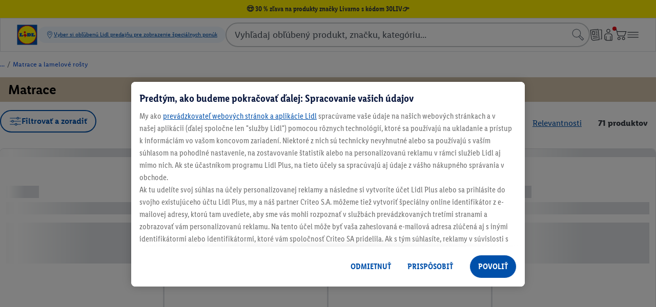

--- FILE ---
content_type: text/javascript; charset=utf-8
request_url: https://www.lidl.sk/q/storefront-dist/BqxWOtOb.js
body_size: 163880
content:
const __vite__mapDeps=(i,m=__vite__mapDeps,d=(m.f||(m.f=["./BiUiwvtA.js","./ByGAfyYE.js","./D9FnLTsR.js","./BtHOr_3e.js","./CBGpsH8Y.js","./BvnCwMor.js","./useInitPage.BFHEuZI6.css","./BCqUf0VP.js","./2GcPjngR.js","./BblKFg9A.js","./Bnx4T1LY.js","./Cl3CiVdN.js","./BwHo0pQ3.js","./Q6BQSg_i.js","./DkAlJBb7.js","./DrWsJvXw.js","./BR_6vFc1.js","./Dzr1uSW2.js","./CALB3B1W.js","./OdsIconLocal.BYTrzcve.css"])))=>i.map(i=>d[i]);
var Db=Object.defineProperty;var Ol=t=>{throw TypeError(t)};var zb=(t,e,s)=>e in t?Db(t,e,{enumerable:!0,configurable:!0,writable:!0,value:s}):t[e]=s;var we=(t,e,s)=>zb(t,typeof e!="symbol"?e+"":e,s),$b=(t,e,s)=>e.has(t)||Ol("Cannot "+s);var Cr=(t,e,s)=>($b(t,e,"read from private field"),s?s.call(t):e.get(t)),Fl=(t,e,s)=>e.has(t)?Ol("Cannot add the same private member more than once"):e instanceof WeakSet?e.add(t):e.set(t,s);(function(){const e=document.createElement("link").relList;if(e&&e.supports&&e.supports("modulepreload"))return;for(const i of document.querySelectorAll('link[rel="modulepreload"]'))r(i);new MutationObserver(i=>{for(const n of i)if(n.type==="childList")for(const o of n.addedNodes)o.tagName==="LINK"&&o.rel==="modulepreload"&&r(o)}).observe(document,{childList:!0,subtree:!0});function s(i){const n={};return i.integrity&&(n.integrity=i.integrity),i.referrerPolicy&&(n.referrerPolicy=i.referrerPolicy),i.crossOrigin==="use-credentials"?n.credentials="include":i.crossOrigin==="anonymous"?n.credentials="omit":n.credentials="same-origin",n}function r(i){if(i.ep)return;i.ep=!0;const n=s(i);fetch(i.href,n)}})();/**
* @vue/shared v3.5.22
* (c) 2018-present Yuxi (Evan) You and Vue contributors
* @license MIT
**/function xa(t){const e=Object.create(null);for(const s of t.split(","))e[s]=1;return s=>s in e}const Pt={},or=[],Me=()=>{},uf=()=>!1,hi=t=>t.charCodeAt(0)===111&&t.charCodeAt(1)===110&&(t.charCodeAt(2)>122||t.charCodeAt(2)<97),Ma=t=>t.startsWith("onUpdate:"),Yt=Object.assign,ja=(t,e)=>{const s=t.indexOf(e);s>-1&&t.splice(s,1)},Bb=Object.prototype.hasOwnProperty,Et=(t,e)=>Bb.call(t,e),at=Array.isArray,ar=t=>Pr(t)==="[object Map]",ff=t=>Pr(t)==="[object Set]",Nl=t=>Pr(t)==="[object Date]",Hb=t=>Pr(t)==="[object RegExp]",ct=t=>typeof t=="function",It=t=>typeof t=="string",De=t=>typeof t=="symbol",Ct=t=>t!==null&&typeof t=="object",Da=t=>(Ct(t)||ct(t))&&ct(t.then)&&ct(t.catch),df=Object.prototype.toString,Pr=t=>df.call(t),Ub=t=>Pr(t).slice(8,-1),hf=t=>Pr(t)==="[object Object]",za=t=>It(t)&&t!=="NaN"&&t[0]!=="-"&&""+parseInt(t,10)===t,lr=xa(",key,ref,ref_for,ref_key,onVnodeBeforeMount,onVnodeMounted,onVnodeBeforeUpdate,onVnodeUpdated,onVnodeBeforeUnmount,onVnodeUnmounted"),Rn=t=>{const e=Object.create(null);return(s=>e[s]||(e[s]=t(s)))},Vb=/-\w/g,Se=Rn(t=>t.replace(Vb,e=>e.slice(1).toUpperCase())),Wb=/\B([A-Z])/g,bs=Rn(t=>t.replace(Wb,"-$1").toLowerCase()),Cn=Rn(t=>t.charAt(0).toUpperCase()+t.slice(1)),so=Rn(t=>t?`on${Cn(t)}`:""),fe=(t,e)=>!Object.is(t,e),cr=(t,...e)=>{for(let s=0;s<t.length;s++)t[s](...e)},bf=(t,e,s,r=!1)=>{Object.defineProperty(t,e,{configurable:!0,enumerable:!1,writable:r,value:s})},Mo=t=>{const e=parseFloat(t);return isNaN(e)?t:e},pf=t=>{const e=It(t)?Number(t):NaN;return isNaN(e)?t:e};let Il;const An=()=>Il||(Il=typeof globalThis<"u"?globalThis:typeof self<"u"?self:typeof window<"u"?window:typeof global<"u"?global:{});function On(t){if(at(t)){const e={};for(let s=0;s<t.length;s++){const r=t[s],i=It(r)?Yb(r):On(r);if(i)for(const n in i)e[n]=i[n]}return e}else if(It(t)||Ct(t))return t}const Kb=/;(?![^(]*\))/g,qb=/:([^]+)/,Gb=/\/\*[^]*?\*\//g;function Yb(t){const e={};return t.replace(Gb,"").split(Kb).forEach(s=>{if(s){const r=s.split(qb);r.length>1&&(e[r[0].trim()]=r[1].trim())}}),e}function bi(t){let e="";if(It(t))e=t;else if(at(t))for(let s=0;s<t.length;s++){const r=bi(t[s]);r&&(e+=r+" ")}else if(Ct(t))for(const s in t)t[s]&&(e+=s+" ");return e.trim()}function kT(t){if(!t)return null;let{class:e,style:s}=t;return e&&!It(e)&&(t.class=bi(e)),s&&(t.style=On(s)),t}const Zb="itemscope,allowfullscreen,formnovalidate,ismap,nomodule,novalidate,readonly",Qb=xa(Zb);function gf(t){return!!t||t===""}function Xb(t,e){if(t.length!==e.length)return!1;let s=!0;for(let r=0;s&&r<t.length;r++)s=Qi(t[r],e[r]);return s}function Qi(t,e){if(t===e)return!0;let s=Nl(t),r=Nl(e);if(s||r)return s&&r?t.getTime()===e.getTime():!1;if(s=De(t),r=De(e),s||r)return t===e;if(s=at(t),r=at(e),s||r)return s&&r?Xb(t,e):!1;if(s=Ct(t),r=Ct(e),s||r){if(!s||!r)return!1;const i=Object.keys(t).length,n=Object.keys(e).length;if(i!==n)return!1;for(const o in t){const a=t.hasOwnProperty(o),l=e.hasOwnProperty(o);if(a&&!l||!a&&l||!Qi(t[o],e[o]))return!1}}return String(t)===String(e)}const mf=t=>!!(t&&t.__v_isRef===!0),be=t=>It(t)?t:t==null?"":at(t)||Ct(t)&&(t.toString===df||!ct(t.toString))?mf(t)?be(t.value):JSON.stringify(t,yf,2):String(t),yf=(t,e)=>mf(e)?yf(t,e.value):ar(e)?{[`Map(${e.size})`]:[...e.entries()].reduce((s,[r,i],n)=>(s[ro(r,n)+" =>"]=i,s),{})}:ff(e)?{[`Set(${e.size})`]:[...e.values()].map(s=>ro(s))}:De(e)?ro(e):Ct(e)&&!at(e)&&!hf(e)?String(e):e,ro=(t,e="")=>{var s;return De(t)?`Symbol(${(s=t.description)!=null?s:e})`:t};function Jb(t){return t==null?"initial":typeof t=="string"?t===""?" ":t:String(t)}/**
* @vue/reactivity v3.5.22
* (c) 2018-present Yuxi (Evan) You and Vue contributors
* @license MIT
**/let ie;class vf{constructor(e=!1){this.detached=e,this._active=!0,this._on=0,this.effects=[],this.cleanups=[],this._isPaused=!1,this.parent=ie,!e&&ie&&(this.index=(ie.scopes||(ie.scopes=[])).push(this)-1)}get active(){return this._active}pause(){if(this._active){this._isPaused=!0;let e,s;if(this.scopes)for(e=0,s=this.scopes.length;e<s;e++)this.scopes[e].pause();for(e=0,s=this.effects.length;e<s;e++)this.effects[e].pause()}}resume(){if(this._active&&this._isPaused){this._isPaused=!1;let e,s;if(this.scopes)for(e=0,s=this.scopes.length;e<s;e++)this.scopes[e].resume();for(e=0,s=this.effects.length;e<s;e++)this.effects[e].resume()}}run(e){if(this._active){const s=ie;try{return ie=this,e()}finally{ie=s}}}on(){++this._on===1&&(this.prevScope=ie,ie=this)}off(){this._on>0&&--this._on===0&&(ie=this.prevScope,this.prevScope=void 0)}stop(e){if(this._active){this._active=!1;let s,r;for(s=0,r=this.effects.length;s<r;s++)this.effects[s].stop();for(this.effects.length=0,s=0,r=this.cleanups.length;s<r;s++)this.cleanups[s]();if(this.cleanups.length=0,this.scopes){for(s=0,r=this.scopes.length;s<r;s++)this.scopes[s].stop(!0);this.scopes.length=0}if(!this.detached&&this.parent&&!e){const i=this.parent.scopes.pop();i&&i!==this&&(this.parent.scopes[this.index]=i,i.index=this.index)}this.parent=void 0}}}function pi(t){return new vf(t)}function gi(){return ie}function Xi(t,e=!1){ie&&ie.cleanups.push(t)}let Nt;const io=new WeakSet;class _f{constructor(e){this.fn=e,this.deps=void 0,this.depsTail=void 0,this.flags=5,this.next=void 0,this.cleanup=void 0,this.scheduler=void 0,ie&&ie.active&&ie.effects.push(this)}pause(){this.flags|=64}resume(){this.flags&64&&(this.flags&=-65,io.has(this)&&(io.delete(this),this.trigger()))}notify(){this.flags&2&&!(this.flags&32)||this.flags&8||kf(this)}run(){if(!(this.flags&1))return this.fn();this.flags|=2,xl(this),wf(this);const e=Nt,s=je;Nt=this,je=!0;try{return this.fn()}finally{Pf(this),Nt=e,je=s,this.flags&=-3}}stop(){if(this.flags&1){for(let e=this.deps;e;e=e.nextDep)Ha(e);this.deps=this.depsTail=void 0,xl(this),this.onStop&&this.onStop(),this.flags&=-2}}trigger(){this.flags&64?io.add(this):this.scheduler?this.scheduler():this.runIfDirty()}runIfDirty(){jo(this)&&this.run()}get dirty(){return jo(this)}}let Sf=0,$r,Br;function kf(t,e=!1){if(t.flags|=8,e){t.next=Br,Br=t;return}t.next=$r,$r=t}function $a(){Sf++}function Ba(){if(--Sf>0)return;if(Br){let e=Br;for(Br=void 0;e;){const s=e.next;e.next=void 0,e.flags&=-9,e=s}}let t;for(;$r;){let e=$r;for($r=void 0;e;){const s=e.next;if(e.next=void 0,e.flags&=-9,e.flags&1)try{e.trigger()}catch(r){t||(t=r)}e=s}}if(t)throw t}function wf(t){for(let e=t.deps;e;e=e.nextDep)e.version=-1,e.prevActiveLink=e.dep.activeLink,e.dep.activeLink=e}function Pf(t){let e,s=t.depsTail,r=s;for(;r;){const i=r.prevDep;r.version===-1?(r===s&&(s=i),Ha(r),tp(r)):e=r,r.dep.activeLink=r.prevActiveLink,r.prevActiveLink=void 0,r=i}t.deps=e,t.depsTail=s}function jo(t){for(let e=t.deps;e;e=e.nextDep)if(e.dep.version!==e.version||e.dep.computed&&(Tf(e.dep.computed)||e.dep.version!==e.version))return!0;return!!t._dirty}function Tf(t){if(t.flags&4&&!(t.flags&16)||(t.flags&=-17,t.globalVersion===Qr)||(t.globalVersion=Qr,!t.isSSR&&t.flags&128&&(!t.deps&&!t._dirty||!jo(t))))return;t.flags|=2;const e=t.dep,s=Nt,r=je;Nt=t,je=!0;try{wf(t);const i=t.fn(t._value);(e.version===0||fe(i,t._value))&&(t.flags|=128,t._value=i,e.version++)}catch(i){throw e.version++,i}finally{Nt=s,je=r,Pf(t),t.flags&=-3}}function Ha(t,e=!1){const{dep:s,prevSub:r,nextSub:i}=t;if(r&&(r.nextSub=i,t.prevSub=void 0),i&&(i.prevSub=r,t.nextSub=void 0),s.subs===t&&(s.subs=r,!r&&s.computed)){s.computed.flags&=-5;for(let n=s.computed.deps;n;n=n.nextDep)Ha(n,!0)}!e&&!--s.sc&&s.map&&s.map.delete(s.key)}function tp(t){const{prevDep:e,nextDep:s}=t;e&&(e.nextDep=s,t.prevDep=void 0),s&&(s.prevDep=e,t.nextDep=void 0)}let je=!0;const Lf=[];function cs(){Lf.push(je),je=!1}function us(){const t=Lf.pop();je=t===void 0?!0:t}function xl(t){const{cleanup:e}=t;if(t.cleanup=void 0,e){const s=Nt;Nt=void 0;try{e()}finally{Nt=s}}}let Qr=0;class ep{constructor(e,s){this.sub=e,this.dep=s,this.version=s.version,this.nextDep=this.prevDep=this.nextSub=this.prevSub=this.prevActiveLink=void 0}}class Fn{constructor(e){this.computed=e,this.version=0,this.activeLink=void 0,this.subs=void 0,this.map=void 0,this.key=void 0,this.sc=0,this.__v_skip=!0}track(e){if(!Nt||!je||Nt===this.computed)return;let s=this.activeLink;if(s===void 0||s.sub!==Nt)s=this.activeLink=new ep(Nt,this),Nt.deps?(s.prevDep=Nt.depsTail,Nt.depsTail.nextDep=s,Nt.depsTail=s):Nt.deps=Nt.depsTail=s,Ef(s);else if(s.version===-1&&(s.version=this.version,s.nextDep)){const r=s.nextDep;r.prevDep=s.prevDep,s.prevDep&&(s.prevDep.nextDep=r),s.prevDep=Nt.depsTail,s.nextDep=void 0,Nt.depsTail.nextDep=s,Nt.depsTail=s,Nt.deps===s&&(Nt.deps=r)}return s}trigger(e){this.version++,Qr++,this.notify(e)}notify(e){$a();try{for(let s=this.subs;s;s=s.prevSub)s.sub.notify()&&s.sub.dep.notify()}finally{Ba()}}}function Ef(t){if(t.dep.sc++,t.sub.flags&4){const e=t.dep.computed;if(e&&!t.dep.subs){e.flags|=20;for(let r=e.deps;r;r=r.nextDep)Ef(r)}const s=t.dep.subs;s!==t&&(t.prevSub=s,s&&(s.nextSub=t)),t.dep.subs=t}}const Ji=new WeakMap,Ds=Symbol(""),Do=Symbol(""),Xr=Symbol("");function ne(t,e,s){if(je&&Nt){let r=Ji.get(t);r||Ji.set(t,r=new Map);let i=r.get(s);i||(r.set(s,i=new Fn),i.map=r,i.key=s),i.track()}}function rs(t,e,s,r,i,n){const o=Ji.get(t);if(!o){Qr++;return}const a=l=>{l&&l.trigger()};if($a(),e==="clear")o.forEach(a);else{const l=at(t),u=l&&za(s);if(l&&s==="length"){const c=Number(r);o.forEach((f,h)=>{(h==="length"||h===Xr||!De(h)&&h>=c)&&a(f)})}else switch((s!==void 0||o.has(void 0))&&a(o.get(s)),u&&a(o.get(Xr)),e){case"add":l?u&&a(o.get("length")):(a(o.get(Ds)),ar(t)&&a(o.get(Do)));break;case"delete":l||(a(o.get(Ds)),ar(t)&&a(o.get(Do)));break;case"set":ar(t)&&a(o.get(Ds));break}}Ba()}function sp(t,e){const s=Ji.get(t);return s&&s.get(e)}function Ys(t){const e=_t(t);return e===t?e:(ne(e,"iterate",Xr),Ee(t)?e:e.map(te))}function Nn(t){return ne(t=_t(t),"iterate",Xr),t}const rp={__proto__:null,[Symbol.iterator](){return no(this,Symbol.iterator,te)},concat(...t){return Ys(this).concat(...t.map(e=>at(e)?Ys(e):e))},entries(){return no(this,"entries",t=>(t[1]=te(t[1]),t))},every(t,e){return Xe(this,"every",t,e,void 0,arguments)},filter(t,e){return Xe(this,"filter",t,e,s=>s.map(te),arguments)},find(t,e){return Xe(this,"find",t,e,te,arguments)},findIndex(t,e){return Xe(this,"findIndex",t,e,void 0,arguments)},findLast(t,e){return Xe(this,"findLast",t,e,te,arguments)},findLastIndex(t,e){return Xe(this,"findLastIndex",t,e,void 0,arguments)},forEach(t,e){return Xe(this,"forEach",t,e,void 0,arguments)},includes(...t){return oo(this,"includes",t)},indexOf(...t){return oo(this,"indexOf",t)},join(t){return Ys(this).join(t)},lastIndexOf(...t){return oo(this,"lastIndexOf",t)},map(t,e){return Xe(this,"map",t,e,void 0,arguments)},pop(){return Ar(this,"pop")},push(...t){return Ar(this,"push",t)},reduce(t,...e){return Ml(this,"reduce",t,e)},reduceRight(t,...e){return Ml(this,"reduceRight",t,e)},shift(){return Ar(this,"shift")},some(t,e){return Xe(this,"some",t,e,void 0,arguments)},splice(...t){return Ar(this,"splice",t)},toReversed(){return Ys(this).toReversed()},toSorted(t){return Ys(this).toSorted(t)},toSpliced(...t){return Ys(this).toSpliced(...t)},unshift(...t){return Ar(this,"unshift",t)},values(){return no(this,"values",te)}};function no(t,e,s){const r=Nn(t),i=r[e]();return r!==t&&!Ee(t)&&(i._next=i.next,i.next=()=>{const n=i._next();return n.done||(n.value=s(n.value)),n}),i}const ip=Array.prototype;function Xe(t,e,s,r,i,n){const o=Nn(t),a=o!==t&&!Ee(t),l=o[e];if(l!==ip[e]){const f=l.apply(t,n);return a?te(f):f}let u=s;o!==t&&(a?u=function(f,h){return s.call(this,te(f),h,t)}:s.length>2&&(u=function(f,h){return s.call(this,f,h,t)}));const c=l.call(o,u,r);return a&&i?i(c):c}function Ml(t,e,s,r){const i=Nn(t);let n=s;return i!==t&&(Ee(t)?s.length>3&&(n=function(o,a,l){return s.call(this,o,a,l,t)}):n=function(o,a,l){return s.call(this,o,te(a),l,t)}),i[e](n,...r)}function oo(t,e,s){const r=_t(t);ne(r,"iterate",Xr);const i=r[e](...s);return(i===-1||i===!1)&&Wa(s[0])?(s[0]=_t(s[0]),r[e](...s)):i}function Ar(t,e,s=[]){cs(),$a();const r=_t(t)[e].apply(t,s);return Ba(),us(),r}const np=xa("__proto__,__v_isRef,__isVue"),Rf=new Set(Object.getOwnPropertyNames(Symbol).filter(t=>t!=="arguments"&&t!=="caller").map(t=>Symbol[t]).filter(De));function op(t){De(t)||(t=String(t));const e=_t(this);return ne(e,"has",t),e.hasOwnProperty(t)}class Cf{constructor(e=!1,s=!1){this._isReadonly=e,this._isShallow=s}get(e,s,r){if(s==="__v_skip")return e.__v_skip;const i=this._isReadonly,n=this._isShallow;if(s==="__v_isReactive")return!i;if(s==="__v_isReadonly")return i;if(s==="__v_isShallow")return n;if(s==="__v_raw")return r===(i?n?gp:Nf:n?Ff:Of).get(e)||Object.getPrototypeOf(e)===Object.getPrototypeOf(r)?e:void 0;const o=at(e);if(!i){let l;if(o&&(l=rp[s]))return l;if(s==="hasOwnProperty")return op}const a=Reflect.get(e,s,Ft(e)?e:r);if((De(s)?Rf.has(s):np(s))||(i||ne(e,"get",s),n))return a;if(Ft(a)){const l=o&&za(s)?a:a.value;return i&&Ct(l)?$o(l):l}return Ct(a)?i?$o(a):ps(a):a}}class Af extends Cf{constructor(e=!1){super(!1,e)}set(e,s,r,i){let n=e[s];if(!this._isShallow){const l=fs(n);if(!Ee(r)&&!fs(r)&&(n=_t(n),r=_t(r)),!at(e)&&Ft(n)&&!Ft(r))return l||(n.value=r),!0}const o=at(e)&&za(s)?Number(s)<e.length:Et(e,s),a=Reflect.set(e,s,r,Ft(e)?e:i);return e===_t(i)&&(o?fe(r,n)&&rs(e,"set",s,r):rs(e,"add",s,r)),a}deleteProperty(e,s){const r=Et(e,s);e[s];const i=Reflect.deleteProperty(e,s);return i&&r&&rs(e,"delete",s,void 0),i}has(e,s){const r=Reflect.has(e,s);return(!De(s)||!Rf.has(s))&&ne(e,"has",s),r}ownKeys(e){return ne(e,"iterate",at(e)?"length":Ds),Reflect.ownKeys(e)}}class ap extends Cf{constructor(e=!1){super(!0,e)}set(e,s){return!0}deleteProperty(e,s){return!0}}const lp=new Af,cp=new ap,up=new Af(!0);const zo=t=>t,Ei=t=>Reflect.getPrototypeOf(t);function fp(t,e,s){return function(...r){const i=this.__v_raw,n=_t(i),o=ar(n),a=t==="entries"||t===Symbol.iterator&&o,l=t==="keys"&&o,u=i[t](...r),c=s?zo:e?tn:te;return!e&&ne(n,"iterate",l?Do:Ds),{next(){const{value:f,done:h}=u.next();return h?{value:f,done:h}:{value:a?[c(f[0]),c(f[1])]:c(f),done:h}},[Symbol.iterator](){return this}}}}function Ri(t){return function(...e){return t==="delete"?!1:t==="clear"?void 0:this}}function dp(t,e){const s={get(i){const n=this.__v_raw,o=_t(n),a=_t(i);t||(fe(i,a)&&ne(o,"get",i),ne(o,"get",a));const{has:l}=Ei(o),u=e?zo:t?tn:te;if(l.call(o,i))return u(n.get(i));if(l.call(o,a))return u(n.get(a));n!==o&&n.get(i)},get size(){const i=this.__v_raw;return!t&&ne(_t(i),"iterate",Ds),i.size},has(i){const n=this.__v_raw,o=_t(n),a=_t(i);return t||(fe(i,a)&&ne(o,"has",i),ne(o,"has",a)),i===a?n.has(i):n.has(i)||n.has(a)},forEach(i,n){const o=this,a=o.__v_raw,l=_t(a),u=e?zo:t?tn:te;return!t&&ne(l,"iterate",Ds),a.forEach((c,f)=>i.call(n,u(c),u(f),o))}};return Yt(s,t?{add:Ri("add"),set:Ri("set"),delete:Ri("delete"),clear:Ri("clear")}:{add(i){!e&&!Ee(i)&&!fs(i)&&(i=_t(i));const n=_t(this);return Ei(n).has.call(n,i)||(n.add(i),rs(n,"add",i,i)),this},set(i,n){!e&&!Ee(n)&&!fs(n)&&(n=_t(n));const o=_t(this),{has:a,get:l}=Ei(o);let u=a.call(o,i);u||(i=_t(i),u=a.call(o,i));const c=l.call(o,i);return o.set(i,n),u?fe(n,c)&&rs(o,"set",i,n):rs(o,"add",i,n),this},delete(i){const n=_t(this),{has:o,get:a}=Ei(n);let l=o.call(n,i);l||(i=_t(i),l=o.call(n,i)),a&&a.call(n,i);const u=n.delete(i);return l&&rs(n,"delete",i,void 0),u},clear(){const i=_t(this),n=i.size!==0,o=i.clear();return n&&rs(i,"clear",void 0,void 0),o}}),["keys","values","entries",Symbol.iterator].forEach(i=>{s[i]=fp(i,t,e)}),s}function Ua(t,e){const s=dp(t,e);return(r,i,n)=>i==="__v_isReactive"?!t:i==="__v_isReadonly"?t:i==="__v_raw"?r:Reflect.get(Et(s,i)&&i in r?s:r,i,n)}const hp={get:Ua(!1,!1)},bp={get:Ua(!1,!0)},pp={get:Ua(!0,!1)};const Of=new WeakMap,Ff=new WeakMap,Nf=new WeakMap,gp=new WeakMap;function mp(t){switch(t){case"Object":case"Array":return 1;case"Map":case"Set":case"WeakMap":case"WeakSet":return 2;default:return 0}}function yp(t){return t.__v_skip||!Object.isExtensible(t)?0:mp(Ub(t))}function ps(t){return fs(t)?t:Va(t,!1,lp,hp,Of)}function ns(t){return Va(t,!1,up,bp,Ff)}function $o(t){return Va(t,!0,cp,pp,Nf)}function Va(t,e,s,r,i){if(!Ct(t)||t.__v_raw&&!(e&&t.__v_isReactive))return t;const n=yp(t);if(n===0)return t;const o=i.get(t);if(o)return o;const a=new Proxy(t,n===2?r:s);return i.set(t,a),a}function ls(t){return fs(t)?ls(t.__v_raw):!!(t&&t.__v_isReactive)}function fs(t){return!!(t&&t.__v_isReadonly)}function Ee(t){return!!(t&&t.__v_isShallow)}function Wa(t){return t?!!t.__v_raw:!1}function _t(t){const e=t&&t.__v_raw;return e?_t(e):t}function Ka(t){return!Et(t,"__v_skip")&&Object.isExtensible(t)&&bf(t,"__v_skip",!0),t}const te=t=>Ct(t)?ps(t):t,tn=t=>Ct(t)?$o(t):t;function Ft(t){return t?t.__v_isRef===!0:!1}function nt(t){return If(t,!1)}function Rs(t){return If(t,!0)}function If(t,e){return Ft(t)?t:new vp(t,e)}class vp{constructor(e,s){this.dep=new Fn,this.__v_isRef=!0,this.__v_isShallow=!1,this._rawValue=s?e:_t(e),this._value=s?e:te(e),this.__v_isShallow=s}get value(){return this.dep.track(),this._value}set value(e){const s=this._rawValue,r=this.__v_isShallow||Ee(e)||fs(e);e=r?e:_t(e),fe(e,s)&&(this._rawValue=e,this._value=r?e:te(e),this.dep.trigger())}}function it(t){return Ft(t)?t.value:t}function _p(t){return ct(t)?t():it(t)}const Sp={get:(t,e,s)=>e==="__v_raw"?t:it(Reflect.get(t,e,s)),set:(t,e,s,r)=>{const i=t[e];return Ft(i)&&!Ft(s)?(i.value=s,!0):Reflect.set(t,e,s,r)}};function xf(t){return ls(t)?t:new Proxy(t,Sp)}class kp{constructor(e){this.__v_isRef=!0,this._value=void 0;const s=this.dep=new Fn,{get:r,set:i}=e(s.track.bind(s),s.trigger.bind(s));this._get=r,this._set=i}get value(){return this._value=this._get()}set value(e){this._set(e)}}function Mf(t){return new kp(t)}function wp(t){const e=at(t)?new Array(t.length):{};for(const s in t)e[s]=Df(t,s);return e}class Pp{constructor(e,s,r){this._object=e,this._key=s,this._defaultValue=r,this.__v_isRef=!0,this._value=void 0}get value(){const e=this._object[this._key];return this._value=e===void 0?this._defaultValue:e}set value(e){this._object[this._key]=e}get dep(){return sp(_t(this._object),this._key)}}class Tp{constructor(e){this._getter=e,this.__v_isRef=!0,this.__v_isReadonly=!0,this._value=void 0}get value(){return this._value=this._getter()}}function jf(t,e,s){return Ft(t)?t:ct(t)?new Tp(t):Ct(t)&&arguments.length>1?Df(t,e,s):nt(t)}function Df(t,e,s){const r=t[e];return Ft(r)?r:new Pp(t,e,s)}class Lp{constructor(e,s,r){this.fn=e,this.setter=s,this._value=void 0,this.dep=new Fn(this),this.__v_isRef=!0,this.deps=void 0,this.depsTail=void 0,this.flags=16,this.globalVersion=Qr-1,this.next=void 0,this.effect=this,this.__v_isReadonly=!s,this.isSSR=r}notify(){if(this.flags|=16,!(this.flags&8)&&Nt!==this)return kf(this,!0),!0}get value(){const e=this.dep.track();return Tf(this),e&&(e.version=this.dep.version),this._value}set value(e){this.setter&&this.setter(e)}}function Ep(t,e,s=!1){let r,i;return ct(t)?r=t:(r=t.get,i=t.set),new Lp(r,i,s)}const Ci={},en=new WeakMap;let Ms;function Rp(t,e=!1,s=Ms){if(s){let r=en.get(s);r||en.set(s,r=[]),r.push(t)}}function Cp(t,e,s=Pt){const{immediate:r,deep:i,once:n,scheduler:o,augmentJob:a,call:l}=s,u=b=>i?b:Ee(b)||i===!1||i===0?is(b,1):is(b);let c,f,h,d,v=!1,p=!1;if(Ft(t)?(f=()=>t.value,v=Ee(t)):ls(t)?(f=()=>u(t),v=!0):at(t)?(p=!0,v=t.some(b=>ls(b)||Ee(b)),f=()=>t.map(b=>{if(Ft(b))return b.value;if(ls(b))return u(b);if(ct(b))return l?l(b,2):b()})):ct(t)?e?f=l?()=>l(t,2):t:f=()=>{if(h){cs();try{h()}finally{us()}}const b=Ms;Ms=c;try{return l?l(t,3,[d]):t(d)}finally{Ms=b}}:f=Me,e&&i){const b=f,g=i===!0?1/0:i;f=()=>is(b(),g)}const k=gi(),y=()=>{c.stop(),k&&k.active&&ja(k.effects,c)};if(n&&e){const b=e;e=(...g)=>{b(...g),y()}}let _=p?new Array(t.length).fill(Ci):Ci;const m=b=>{if(!(!(c.flags&1)||!c.dirty&&!b))if(e){const g=c.run();if(i||v||(p?g.some((w,P)=>fe(w,_[P])):fe(g,_))){h&&h();const w=Ms;Ms=c;try{const P=[g,_===Ci?void 0:p&&_[0]===Ci?[]:_,d];_=g,l?l(e,3,P):e(...P)}finally{Ms=w}}}else c.run()};return a&&a(m),c=new _f(f),c.scheduler=o?()=>o(m,!1):m,d=b=>Rp(b,!1,c),h=c.onStop=()=>{const b=en.get(c);if(b){if(l)l(b,4);else for(const g of b)g();en.delete(c)}},e?r?m(!0):_=c.run():o?o(m.bind(null,!0),!0):c.run(),y.pause=c.pause.bind(c),y.resume=c.resume.bind(c),y.stop=y,y}function is(t,e=1/0,s){if(e<=0||!Ct(t)||t.__v_skip||(s=s||new Map,(s.get(t)||0)>=e))return t;if(s.set(t,e),e--,Ft(t))is(t.value,e,s);else if(at(t))for(let r=0;r<t.length;r++)is(t[r],e,s);else if(ff(t)||ar(t))t.forEach(r=>{is(r,e,s)});else if(hf(t)){for(const r in t)is(t[r],e,s);for(const r of Object.getOwnPropertySymbols(t))Object.prototype.propertyIsEnumerable.call(t,r)&&is(t[r],e,s)}return t}/**
* @vue/runtime-core v3.5.22
* (c) 2018-present Yuxi (Evan) You and Vue contributors
* @license MIT
**/function mi(t,e,s,r){try{return r?t(...r):t()}catch(i){Tr(i,e,s)}}function ze(t,e,s,r){if(ct(t)){const i=mi(t,e,s,r);return i&&Da(i)&&i.catch(n=>{Tr(n,e,s)}),i}if(at(t)){const i=[];for(let n=0;n<t.length;n++)i.push(ze(t[n],e,s,r));return i}}function Tr(t,e,s,r=!0){const i=e?e.vnode:null,{errorHandler:n,throwUnhandledErrorInProduction:o}=e&&e.appContext.config||Pt;if(e){let a=e.parent;const l=e.proxy,u=`https://vuejs.org/error-reference/#runtime-${s}`;for(;a;){const c=a.ec;if(c){for(let f=0;f<c.length;f++)if(c[f](t,l,u)===!1)return}a=a.parent}if(n){cs(),mi(n,null,10,[t,l,u]),us();return}}Ap(t,s,i,r,o)}function Ap(t,e,s,r=!0,i=!1){if(i)throw t;console.error(t)}const le=[];let Ke=-1;const ur=[];let _s=null,tr=0;const zf=Promise.resolve();let sn=null;function Vs(t){const e=sn||zf;return t?e.then(this?t.bind(this):t):e}function Op(t){let e=Ke+1,s=le.length;for(;e<s;){const r=e+s>>>1,i=le[r],n=Jr(i);n<t||n===t&&i.flags&2?e=r+1:s=r}return e}function qa(t){if(!(t.flags&1)){const e=Jr(t),s=le[le.length-1];!s||!(t.flags&2)&&e>=Jr(s)?le.push(t):le.splice(Op(e),0,t),t.flags|=1,$f()}}function $f(){sn||(sn=zf.then(Bf))}function rn(t){at(t)?ur.push(...t):_s&&t.id===-1?_s.splice(tr+1,0,t):t.flags&1||(ur.push(t),t.flags|=1),$f()}function jl(t,e,s=Ke+1){for(;s<le.length;s++){const r=le[s];if(r&&r.flags&2){if(t&&r.id!==t.uid)continue;le.splice(s,1),s--,r.flags&4&&(r.flags&=-2),r(),r.flags&4||(r.flags&=-2)}}}function nn(t){if(ur.length){const e=[...new Set(ur)].sort((s,r)=>Jr(s)-Jr(r));if(ur.length=0,_s){_s.push(...e);return}for(_s=e,tr=0;tr<_s.length;tr++){const s=_s[tr];s.flags&4&&(s.flags&=-2),s.flags&8||s(),s.flags&=-2}_s=null,tr=0}}const Jr=t=>t.id==null?t.flags&2?-1:1/0:t.id;function Bf(t){try{for(Ke=0;Ke<le.length;Ke++){const e=le[Ke];e&&!(e.flags&8)&&(e.flags&4&&(e.flags&=-2),mi(e,e.i,e.i?15:14),e.flags&4||(e.flags&=-2))}}finally{for(;Ke<le.length;Ke++){const e=le[Ke];e&&(e.flags&=-2)}Ke=-1,le.length=0,nn(),sn=null,(le.length||ur.length)&&Bf()}}let se=null,Hf=null;function on(t){const e=se;return se=t,Hf=t&&t.type.__scopeId||null,e}function ds(t,e=se,s){if(!e||t._n)return t;const r=(...i)=>{r._d&&fn(-1);const n=on(e);let o;try{o=t(...i)}finally{on(n),r._d&&fn(1)}return o};return r._n=!0,r._c=!0,r._d=!0,r}function wT(t,e){if(se===null)return t;const s=$n(se),r=t.dirs||(t.dirs=[]);for(let i=0;i<e.length;i++){let[n,o,a,l=Pt]=e[i];n&&(ct(n)&&(n={mounted:n,updated:n}),n.deep&&is(o),r.push({dir:n,instance:s,value:o,oldValue:void 0,arg:a,modifiers:l}))}return t}function Ge(t,e,s,r){const i=t.dirs,n=e&&e.dirs;for(let o=0;o<i.length;o++){const a=i[o];n&&(a.oldValue=n[o].value);let l=a.dir[r];l&&(cs(),ze(l,s,8,[t.el,a,t,e]),us())}}const Uf=Symbol("_vte"),Vf=t=>t.__isTeleport,Hr=t=>t&&(t.disabled||t.disabled===""),Dl=t=>t&&(t.defer||t.defer===""),zl=t=>typeof SVGElement<"u"&&t instanceof SVGElement,$l=t=>typeof MathMLElement=="function"&&t instanceof MathMLElement,Bo=(t,e)=>{const s=t&&t.to;return It(s)?e?e(s):null:s},Wf={name:"Teleport",__isTeleport:!0,process(t,e,s,r,i,n,o,a,l,u){const{mc:c,pc:f,pbc:h,o:{insert:d,querySelector:v,createText:p,createComment:k}}=u,y=Hr(e.props);let{shapeFlag:_,children:m,dynamicChildren:b}=e;if(t==null){const g=e.el=p(""),w=e.anchor=p("");d(g,s,r),d(w,s,r);const P=(R,I)=>{_&16&&c(m,R,I,i,n,o,a,l)},A=()=>{const R=e.target=Bo(e.props,v),I=Kf(R,e,p,d);R&&(o!=="svg"&&zl(R)?o="svg":o!=="mathml"&&$l(R)&&(o="mathml"),i&&i.isCE&&(i.ce._teleportTargets||(i.ce._teleportTargets=new Set)).add(R),y||(P(R,I),Wi(e,!1)))};y&&(P(s,w),Wi(e,!0)),Dl(e.props)?(e.el.__isMounted=!1,qt(()=>{A(),delete e.el.__isMounted},n)):A()}else{if(Dl(e.props)&&t.el.__isMounted===!1){qt(()=>{Wf.process(t,e,s,r,i,n,o,a,l,u)},n);return}e.el=t.el,e.targetStart=t.targetStart;const g=e.anchor=t.anchor,w=e.target=t.target,P=e.targetAnchor=t.targetAnchor,A=Hr(t.props),R=A?s:w,I=A?g:P;if(o==="svg"||zl(w)?o="svg":(o==="mathml"||$l(w))&&(o="mathml"),b?(h(t.dynamicChildren,b,R,i,n,o,a),Qa(t,e,!0)):l||f(t,e,R,I,i,n,o,a,!1),y)A?e.props&&t.props&&e.props.to!==t.props.to&&(e.props.to=t.props.to):Ai(e,s,g,u,1);else if((e.props&&e.props.to)!==(t.props&&t.props.to)){const V=e.target=Bo(e.props,v);V&&Ai(e,V,null,u,0)}else A&&Ai(e,w,P,u,1);Wi(e,y)}},remove(t,e,s,{um:r,o:{remove:i}},n){const{shapeFlag:o,children:a,anchor:l,targetStart:u,targetAnchor:c,target:f,props:h}=t;if(f&&(i(u),i(c)),n&&i(l),o&16){const d=n||!Hr(h);for(let v=0;v<a.length;v++){const p=a[v];r(p,e,s,d,!!p.dynamicChildren)}}},move:Ai,hydrate:Fp};function Ai(t,e,s,{o:{insert:r},m:i},n=2){n===0&&r(t.targetAnchor,e,s);const{el:o,anchor:a,shapeFlag:l,children:u,props:c}=t,f=n===2;if(f&&r(o,e,s),(!f||Hr(c))&&l&16)for(let h=0;h<u.length;h++)i(u[h],e,s,2);f&&r(a,e,s)}function Fp(t,e,s,r,i,n,{o:{nextSibling:o,parentNode:a,querySelector:l,insert:u,createText:c}},f){function h(p,k,y,_){k.anchor=f(o(p),k,a(p),s,r,i,n),k.targetStart=y,k.targetAnchor=_}const d=e.target=Bo(e.props,l),v=Hr(e.props);if(d){const p=d._lpa||d.firstChild;if(e.shapeFlag&16)if(v)h(t,e,p,p&&o(p));else{e.anchor=o(t);let k=p;for(;k;){if(k&&k.nodeType===8){if(k.data==="teleport start anchor")e.targetStart=k;else if(k.data==="teleport anchor"){e.targetAnchor=k,d._lpa=e.targetAnchor&&o(e.targetAnchor);break}}k=o(k)}e.targetAnchor||Kf(d,e,c,u),f(p&&o(p),e,d,s,r,i,n)}Wi(e,v)}else v&&e.shapeFlag&16&&h(t,e,t,o(t));return e.anchor&&o(e.anchor)}const PT=Wf;function Wi(t,e){const s=t.ctx;if(s&&s.ut){let r,i;for(e?(r=t.el,i=t.anchor):(r=t.targetStart,i=t.targetAnchor);r&&r!==i;)r.nodeType===1&&r.setAttribute("data-v-owner",s.uid),r=r.nextSibling;s.ut()}}function Kf(t,e,s,r){const i=e.targetStart=s(""),n=e.targetAnchor=s("");return i[Uf]=n,t&&(r(i,t),r(n,t)),n}const ss=Symbol("_leaveCb"),Oi=Symbol("_enterCb");function Np(){const t={isMounted:!1,isLeaving:!1,isUnmounting:!1,leavingVNodes:new Map};return Ws(()=>{t.isMounted=!0}),xn(()=>{t.isUnmounting=!0}),t}const Pe=[Function,Array],qf={mode:String,appear:Boolean,persisted:Boolean,onBeforeEnter:Pe,onEnter:Pe,onAfterEnter:Pe,onEnterCancelled:Pe,onBeforeLeave:Pe,onLeave:Pe,onAfterLeave:Pe,onLeaveCancelled:Pe,onBeforeAppear:Pe,onAppear:Pe,onAfterAppear:Pe,onAppearCancelled:Pe},Gf=t=>{const e=t.subTree;return e.component?Gf(e.component):e},Ip={name:"BaseTransition",props:qf,setup(t,{slots:e}){const s=oe(),r=Np();return()=>{const i=e.default&&Qf(e.default(),!0);if(!i||!i.length)return;const n=Yf(i),o=_t(t),{mode:a}=o;if(r.isLeaving)return ao(n);const l=Bl(n);if(!l)return ao(n);let u=Ho(l,o,r,s,f=>u=f);l.type!==Vt&&gr(l,u);let c=s.subTree&&Bl(s.subTree);if(c&&c.type!==Vt&&!Fe(c,l)&&Gf(s).type!==Vt){let f=Ho(c,o,r,s);if(gr(c,f),a==="out-in"&&l.type!==Vt)return r.isLeaving=!0,f.afterLeave=()=>{r.isLeaving=!1,s.job.flags&8||s.update(),delete f.afterLeave,c=void 0},ao(n);a==="in-out"&&l.type!==Vt?f.delayLeave=(h,d,v)=>{const p=Zf(r,c);p[String(c.key)]=c,h[ss]=()=>{d(),h[ss]=void 0,delete u.delayedLeave,c=void 0},u.delayedLeave=()=>{v(),delete u.delayedLeave,c=void 0}}:c=void 0}else c&&(c=void 0);return n}}};function Yf(t){let e=t[0];if(t.length>1){for(const s of t)if(s.type!==Vt){e=s;break}}return e}const xp=Ip;function Zf(t,e){const{leavingVNodes:s}=t;let r=s.get(e.type);return r||(r=Object.create(null),s.set(e.type,r)),r}function Ho(t,e,s,r,i){const{appear:n,mode:o,persisted:a=!1,onBeforeEnter:l,onEnter:u,onAfterEnter:c,onEnterCancelled:f,onBeforeLeave:h,onLeave:d,onAfterLeave:v,onLeaveCancelled:p,onBeforeAppear:k,onAppear:y,onAfterAppear:_,onAppearCancelled:m}=e,b=String(t.key),g=Zf(s,t),w=(R,I)=>{R&&ze(R,r,9,I)},P=(R,I)=>{const V=I[1];w(R,I),at(R)?R.every(j=>j.length<=1)&&V():R.length<=1&&V()},A={mode:o,persisted:a,beforeEnter(R){let I=l;if(!s.isMounted)if(n)I=k||l;else return;R[ss]&&R[ss](!0);const V=g[b];V&&Fe(t,V)&&V.el[ss]&&V.el[ss](),w(I,[R])},enter(R){let I=u,V=c,j=f;if(!s.isMounted)if(n)I=y||u,V=_||c,j=m||f;else return;let X=!1;const ut=R[Oi]=F=>{X||(X=!0,F?w(j,[R]):w(V,[R]),A.delayedLeave&&A.delayedLeave(),R[Oi]=void 0)};I?P(I,[R,ut]):ut()},leave(R,I){const V=String(t.key);if(R[Oi]&&R[Oi](!0),s.isUnmounting)return I();w(h,[R]);let j=!1;const X=R[ss]=ut=>{j||(j=!0,I(),ut?w(p,[R]):w(v,[R]),R[ss]=void 0,g[V]===t&&delete g[V])};g[V]=t,d?P(d,[R,X]):X()},clone(R){const I=Ho(R,e,s,r,i);return i&&i(I),I}};return A}function ao(t){if(yi(t))return t=hs(t),t.children=null,t}function Bl(t){if(!yi(t))return Vf(t.type)&&t.children?Yf(t.children):t;if(t.component)return t.component.subTree;const{shapeFlag:e,children:s}=t;if(s){if(e&16)return s[0];if(e&32&&ct(s.default))return s.default()}}function gr(t,e){t.shapeFlag&6&&t.component?(t.transition=e,gr(t.component.subTree,e)):t.shapeFlag&128?(t.ssContent.transition=e.clone(t.ssContent),t.ssFallback.transition=e.clone(t.ssFallback)):t.transition=e}function Qf(t,e=!1,s){let r=[],i=0;for(let n=0;n<t.length;n++){let o=t[n];const a=s==null?o.key:String(s)+String(o.key!=null?o.key:n);o.type===Ut?(o.patchFlag&128&&i++,r=r.concat(Qf(o.children,e,a))):(e||o.type!==Vt)&&r.push(a!=null?hs(o,{key:a}):o)}if(i>1)for(let n=0;n<r.length;n++)r[n].patchFlag=-2;return r}function Mt(t,e){return ct(t)?Yt({name:t.name},e,{setup:t}):t}function TT(){const t=oe();return t?(t.appContext.config.idPrefix||"v")+"-"+t.ids[0]+t.ids[1]++:""}function Ga(t){t.ids=[t.ids[0]+t.ids[2]+++"-",0,0]}function LT(t){const e=oe(),s=Rs(null);if(e){const i=e.refs===Pt?e.refs={}:e.refs;Object.defineProperty(i,t,{enumerable:!0,get:()=>s.value,set:n=>s.value=n})}return s}const an=new WeakMap;function fr(t,e,s,r,i=!1){if(at(t)){t.forEach((v,p)=>fr(v,e&&(at(e)?e[p]:e),s,r,i));return}if(Ps(r)&&!i){r.shapeFlag&512&&r.type.__asyncResolved&&r.component.subTree.component&&fr(t,e,s,r.component.subTree);return}const n=r.shapeFlag&4?$n(r.component):r.el,o=i?null:n,{i:a,r:l}=t,u=e&&e.r,c=a.refs===Pt?a.refs={}:a.refs,f=a.setupState,h=_t(f),d=f===Pt?uf:v=>Et(h,v);if(u!=null&&u!==l){if(Hl(e),It(u))c[u]=null,d(u)&&(f[u]=null);else if(Ft(u)){u.value=null;const v=e;v.k&&(c[v.k]=null)}}if(ct(l))mi(l,a,12,[o,c]);else{const v=It(l),p=Ft(l);if(v||p){const k=()=>{if(t.f){const y=v?d(l)?f[l]:c[l]:l.value;if(i)at(y)&&ja(y,n);else if(at(y))y.includes(n)||y.push(n);else if(v)c[l]=[n],d(l)&&(f[l]=c[l]);else{const _=[n];l.value=_,t.k&&(c[t.k]=_)}}else v?(c[l]=o,d(l)&&(f[l]=o)):p&&(l.value=o,t.k&&(c[t.k]=o))};if(o){const y=()=>{k(),an.delete(t)};y.id=-1,an.set(t,y),qt(y,s)}else Hl(t),k()}}}function Hl(t){const e=an.get(t);e&&(e.flags|=8,an.delete(t))}let Ul=!1;const Zs=()=>{Ul||(console.error("Hydration completed but contains mismatches."),Ul=!0)},Mp=t=>t.namespaceURI.includes("svg")&&t.tagName!=="foreignObject",jp=t=>t.namespaceURI.includes("MathML"),Fi=t=>{if(t.nodeType===1){if(Mp(t))return"svg";if(jp(t))return"mathml"}},ir=t=>t.nodeType===8;function Dp(t){const{mt:e,p:s,o:{patchProp:r,createText:i,nextSibling:n,parentNode:o,remove:a,insert:l,createComment:u}}=t,c=(m,b)=>{if(!b.hasChildNodes()){s(null,m,b),nn(),b._vnode=m;return}f(b.firstChild,m,null,null,null),nn(),b._vnode=m},f=(m,b,g,w,P,A=!1)=>{A=A||!!b.dynamicChildren;const R=ir(m)&&m.data==="[",I=()=>p(m,b,g,w,P,R),{type:V,ref:j,shapeFlag:X,patchFlag:ut}=b;let F=m.nodeType;b.el=m,ut===-2&&(A=!1,b.dynamicChildren=null);let N=null;switch(V){case Ls:F!==3?b.children===""?(l(b.el=i(""),o(m),m),N=m):N=I():(m.data!==b.children&&(Zs(),m.data=b.children),N=n(m));break;case Vt:_(m)?(N=n(m),y(b.el=m.content.firstChild,m,g)):F!==8||R?N=I():N=n(m);break;case hr:if(R&&(m=n(m),F=m.nodeType),F===1||F===3){N=m;const x=!b.children.length;for(let $=0;$<b.staticCount;$++)x&&(b.children+=N.nodeType===1?N.outerHTML:N.data),$===b.staticCount-1&&(b.anchor=N),N=n(N);return R?n(N):N}else I();break;case Ut:R?N=v(m,b,g,w,P,A):N=I();break;default:if(X&1)(F!==1||b.type.toLowerCase()!==m.tagName.toLowerCase())&&!_(m)?N=I():N=h(m,b,g,w,P,A);else if(X&6){b.slotScopeIds=P;const x=o(m);if(R?N=k(m):ir(m)&&m.data==="teleport start"?N=k(m,m.data,"teleport end"):N=n(m),e(b,x,null,g,w,Fi(x),A),Ps(b)&&!b.type.__asyncResolved){let $;R?($=Rt(Ut),$.anchor=N?N.previousSibling:x.lastChild):$=m.nodeType===3?ri(""):Rt("div"),$.el=m,b.component.subTree=$}}else X&64?F!==8?N=I():N=b.type.hydrate(m,b,g,w,P,A,t,d):X&128&&(N=b.type.hydrate(m,b,g,w,Fi(o(m)),P,A,t,f))}return j!=null&&fr(j,null,w,b),N},h=(m,b,g,w,P,A)=>{A=A||!!b.dynamicChildren;const{type:R,props:I,patchFlag:V,shapeFlag:j,dirs:X,transition:ut}=b,F=R==="input"||R==="option";if(F||V!==-1){X&&Ge(b,null,g,"created");let N=!1;if(_(m)){N=kd(null,ut)&&g&&g.vnode.props&&g.vnode.props.appear;const $=m.content.firstChild;if(N){const q=$.getAttribute("class");q&&($.$cls=q),ut.beforeEnter($)}y($,m,g),b.el=m=$}if(j&16&&!(I&&(I.innerHTML||I.textContent))){let $=d(m.firstChild,b,m,g,w,P,A);for(;$;){Ni(m,1)||Zs();const q=$;$=$.nextSibling,a(q)}}else if(j&8){let $=b.children;$[0]===`
`&&(m.tagName==="PRE"||m.tagName==="TEXTAREA")&&($=$.slice(1)),m.textContent!==$&&(Ni(m,0)||Zs(),m.textContent=b.children)}if(I){if(F||!A||V&48){const $=m.tagName.includes("-");for(const q in I)(F&&(q.endsWith("value")||q==="indeterminate")||hi(q)&&!lr(q)||q[0]==="."||$)&&r(m,q,null,I[q],void 0,g)}else if(I.onClick)r(m,"onClick",null,I.onClick,void 0,g);else if(V&4&&ls(I.style))for(const $ in I.style)I.style[$]}let x;(x=I&&I.onVnodeBeforeMount)&&ue(x,g,b),X&&Ge(b,null,g,"beforeMount"),((x=I&&I.onVnodeMounted)||X||N)&&Rd(()=>{x&&ue(x,g,b),N&&ut.enter(m),X&&Ge(b,null,g,"mounted")},w)}return m.nextSibling},d=(m,b,g,w,P,A,R)=>{R=R||!!b.dynamicChildren;const I=b.children,V=I.length;for(let j=0;j<V;j++){const X=R?I[j]:I[j]=_e(I[j]),ut=X.type===Ls;m?(ut&&!R&&j+1<V&&_e(I[j+1]).type===Ls&&(l(i(m.data.slice(X.children.length)),g,n(m)),m.data=X.children),m=f(m,X,w,P,A,R)):ut&&!X.children?l(X.el=i(""),g):(Ni(g,1)||Zs(),s(null,X,g,null,w,P,Fi(g),A))}return m},v=(m,b,g,w,P,A)=>{const{slotScopeIds:R}=b;R&&(P=P?P.concat(R):R);const I=o(m),V=d(n(m),b,I,g,w,P,A);return V&&ir(V)&&V.data==="]"?n(b.anchor=V):(Zs(),l(b.anchor=u("]"),I,V),V)},p=(m,b,g,w,P,A)=>{if(Ni(m.parentElement,1)||Zs(),b.el=null,A){const V=k(m);for(;;){const j=n(m);if(j&&j!==V)a(j);else break}}const R=n(m),I=o(m);return a(m),s(null,b,I,R,g,w,Fi(I),P),g&&(g.vnode.el=b.el,zn(g,b.el)),R},k=(m,b="[",g="]")=>{let w=0;for(;m;)if(m=n(m),m&&ir(m)&&(m.data===b&&w++,m.data===g)){if(w===0)return n(m);w--}return m},y=(m,b,g)=>{const w=b.parentNode;w&&w.replaceChild(m,b);let P=g;for(;P;)P.vnode.el===b&&(P.vnode.el=P.subTree.el=m),P=P.parent},_=m=>m.nodeType===1&&m.tagName==="TEMPLATE";return[c,f]}const Vl="data-allow-mismatch",zp={0:"text",1:"children",2:"class",3:"style",4:"attribute"};function Ni(t,e){if(e===0||e===1)for(;t&&!t.hasAttribute(Vl);)t=t.parentElement;const s=t&&t.getAttribute(Vl);if(s==null)return!1;if(s==="")return!0;{const r=s.split(",");return e===0&&r.includes("children")?!0:r.includes(zp[e])}}An().requestIdleCallback;An().cancelIdleCallback;function $p(t,e){if(ir(t)&&t.data==="["){let s=1,r=t.nextSibling;for(;r;){if(r.nodeType===1){if(e(r)===!1)break}else if(ir(r))if(r.data==="]"){if(--s===0)break}else r.data==="["&&s++;r=r.nextSibling}}else e(t)}const Ps=t=>!!t.type.__asyncLoader;function Wl(t){ct(t)&&(t={loader:t});const{loader:e,loadingComponent:s,errorComponent:r,delay:i=200,hydrate:n,timeout:o,suspensible:a=!0,onError:l}=t;let u=null,c,f=0;const h=()=>(f++,u=null,d()),d=()=>{let v;return u||(v=u=e().catch(p=>{if(p=p instanceof Error?p:new Error(String(p)),l)return new Promise((k,y)=>{l(p,()=>k(h()),()=>y(p),f+1)});throw p}).then(p=>v!==u&&u?u:(p&&(p.__esModule||p[Symbol.toStringTag]==="Module")&&(p=p.default),c=p,p)))};return Mt({name:"AsyncComponentWrapper",__asyncLoader:d,__asyncHydrate(v,p,k){let y=!1;(p.bu||(p.bu=[])).push(()=>y=!0);const _=()=>{y||k()},m=n?()=>{const b=n(_,g=>$p(v,g));b&&(p.bum||(p.bum=[])).push(b)}:_;c?m():d().then(()=>!p.isUnmounted&&m())},get __asyncResolved(){return c},setup(){const v=ee;if(Ga(v),c)return()=>lo(c,v);const p=m=>{u=null,Tr(m,v,13,!r)};if(a&&v.suspense||yr)return d().then(m=>()=>lo(m,v)).catch(m=>(p(m),()=>r?Rt(r,{error:m}):null));const k=nt(!1),y=nt(),_=nt(!!i);return i&&setTimeout(()=>{_.value=!1},i),o!=null&&setTimeout(()=>{if(!k.value&&!y.value){const m=new Error(`Async component timed out after ${o}ms.`);p(m),y.value=m}},o),d().then(()=>{k.value=!0,v.parent&&yi(v.parent.vnode)&&v.parent.update()}).catch(m=>{p(m),y.value=m}),()=>{if(k.value&&c)return lo(c,v);if(y.value&&r)return Rt(r,{error:y.value});if(s&&!_.value)return Rt(s)}}})}function lo(t,e){const{ref:s,props:r,children:i,ce:n}=e.vnode,o=Rt(t,r,i);return o.ref=s,o.ce=n,delete e.vnode.ce,o}const yi=t=>t.type.__isKeepAlive,Bp={name:"KeepAlive",__isKeepAlive:!0,props:{include:[String,RegExp,Array],exclude:[String,RegExp,Array],max:[String,Number]},setup(t,{slots:e}){const s=oe(),r=s.ctx;if(!r.renderer)return()=>{const _=e.default&&e.default();return _&&_.length===1?_[0]:_};const i=new Map,n=new Set;let o=null;const a=s.suspense,{renderer:{p:l,m:u,um:c,o:{createElement:f}}}=r,h=f("div");r.activate=(_,m,b,g,w)=>{const P=_.component;u(_,m,b,0,a),l(P.vnode,_,m,b,P,a,g,_.slotScopeIds,w),qt(()=>{P.isDeactivated=!1,P.a&&cr(P.a);const A=_.props&&_.props.onVnodeMounted;A&&ue(A,P.parent,_)},a)},r.deactivate=_=>{const m=_.component;cn(m.m),cn(m.a),u(_,h,null,1,a),qt(()=>{m.da&&cr(m.da);const b=_.props&&_.props.onVnodeUnmounted;b&&ue(b,m.parent,_),m.isDeactivated=!0},a)};function d(_){co(_),c(_,s,a,!0)}function v(_){i.forEach((m,b)=>{const g=Xo(m.type);g&&!_(g)&&p(b)})}function p(_){const m=i.get(_);m&&(!o||!Fe(m,o))?d(m):o&&co(o),i.delete(_),n.delete(_)}ce(()=>[t.include,t.exclude],([_,m])=>{_&&v(b=>jr(_,b)),m&&v(b=>!jr(m,b))},{flush:"post",deep:!0});let k=null;const y=()=>{k!=null&&(un(s.subTree.type)?qt(()=>{i.set(k,Ii(s.subTree))},s.subTree.suspense):i.set(k,Ii(s.subTree)))};return Ws(y),sd(y),xn(()=>{i.forEach(_=>{const{subTree:m,suspense:b}=s,g=Ii(m);if(_.type===g.type&&_.key===g.key){co(g);const w=g.component.da;w&&qt(w,b);return}d(_)})}),()=>{if(k=null,!e.default)return o=null;const _=e.default(),m=_[0];if(_.length>1)return o=null,_;if(!$s(m)||!(m.shapeFlag&4)&&!(m.shapeFlag&128))return o=null,m;let b=Ii(m);if(b.type===Vt)return o=null,b;const g=b.type,w=Xo(Ps(b)?b.type.__asyncResolved||{}:g),{include:P,exclude:A,max:R}=t;if(P&&(!w||!jr(P,w))||A&&w&&jr(A,w))return b.shapeFlag&=-257,o=b,m;const I=b.key==null?g:b.key,V=i.get(I);return b.el&&(b=hs(b),m.shapeFlag&128&&(m.ssContent=b)),k=I,V?(b.el=V.el,b.component=V.component,b.transition&&gr(b,b.transition),b.shapeFlag|=512,n.delete(I),n.add(I)):(n.add(I),R&&n.size>parseInt(R,10)&&p(n.values().next().value)),b.shapeFlag|=256,o=b,un(m.type)?m:b}}},Hp=Bp;function jr(t,e){return at(t)?t.some(s=>jr(s,e)):It(t)?t.split(",").includes(e):Hb(t)?(t.lastIndex=0,t.test(e)):!1}function Xf(t,e){td(t,"a",e)}function Jf(t,e){td(t,"da",e)}function td(t,e,s=ee){const r=t.__wdc||(t.__wdc=()=>{let i=s;for(;i;){if(i.isDeactivated)return;i=i.parent}return t()});if(In(e,r,s),s){let i=s.parent;for(;i&&i.parent;)yi(i.parent.vnode)&&Up(r,e,s,i),i=i.parent}}function Up(t,e,s,r){const i=In(e,t,r,!0);Mn(()=>{ja(r[e],i)},s)}function co(t){t.shapeFlag&=-257,t.shapeFlag&=-513}function Ii(t){return t.shapeFlag&128?t.ssContent:t}function In(t,e,s=ee,r=!1){if(s){const i=s[t]||(s[t]=[]),n=e.__weh||(e.__weh=(...o)=>{cs();const a=Bs(s),l=ze(e,s,t,o);return a(),us(),l});return r?i.unshift(n):i.push(n),n}}const gs=t=>(e,s=ee)=>{(!yr||t==="sp")&&In(t,(...r)=>e(...r),s)},Vp=gs("bm"),Ws=gs("m"),ed=gs("bu"),sd=gs("u"),xn=gs("bum"),Mn=gs("um"),Wp=gs("sp"),Kp=gs("rtg"),qp=gs("rtc");function rd(t,e=ee){In("ec",t,e)}const id="components";function ET(t,e){return od(id,t,!0,e)||t}const nd=Symbol.for("v-ndc");function vi(t){return It(t)?od(id,t,!1)||t:t||nd}function od(t,e,s=!0,r=!1){const i=se||ee;if(i){const n=i.type;{const a=Xo(n,!1);if(a&&(a===e||a===Se(e)||a===Cn(Se(e))))return n}const o=Kl(i[t]||n[t],e)||Kl(i.appContext[t],e);return!o&&r?n:o}}function Kl(t,e){return t&&(t[e]||t[Se(e)]||t[Cn(Se(e))])}function RT(t,e,s,r){let i;const n=s,o=at(t);if(o||It(t)){const a=o&&ls(t);let l=!1,u=!1;a&&(l=!Ee(t),u=fs(t),t=Nn(t)),i=new Array(t.length);for(let c=0,f=t.length;c<f;c++)i[c]=e(l?u?tn(te(t[c])):te(t[c]):t[c],c,void 0,n)}else if(typeof t=="number"){i=new Array(t);for(let a=0;a<t;a++)i[a]=e(a+1,a,void 0,n)}else if(Ct(t))if(t[Symbol.iterator])i=Array.from(t,(a,l)=>e(a,l,void 0,n));else{const a=Object.keys(t);i=new Array(a.length);for(let l=0,u=a.length;l<u;l++){const c=a[l];i[l]=e(t[c],c,l,n)}}else i=[];return i}function Uo(t,e,s={},r,i){if(se.ce||se.parent&&Ps(se.parent)&&se.parent.ce){const u=Object.keys(s).length>0;return e!=="default"&&(s.name=e),ht(),zt(Ut,null,[Rt("slot",s,r&&r())],u?-2:64)}let n=t[e];n&&n._c&&(n._d=!1),ht();const o=n&&ad(n(s)),a=s.key||o&&o.key,l=zt(Ut,{key:(a&&!De(a)?a:`_${e}`)+(!o&&r?"_fb":"")},o||(r?r():[]),o&&t._===1?64:-2);return!i&&l.scopeId&&(l.slotScopeIds=[l.scopeId+"-s"]),n&&n._c&&(n._d=!0),l}function ad(t){return t.some(e=>$s(e)?!(e.type===Vt||e.type===Ut&&!ad(e.children)):!0)?t:null}const Vo=t=>t?Fd(t)?$n(t):Vo(t.parent):null,Ur=Yt(Object.create(null),{$:t=>t,$el:t=>t.vnode.el,$data:t=>t.data,$props:t=>t.props,$attrs:t=>t.attrs,$slots:t=>t.slots,$refs:t=>t.refs,$parent:t=>Vo(t.parent),$root:t=>Vo(t.root),$host:t=>t.ce,$emit:t=>t.emit,$options:t=>fd(t),$forceUpdate:t=>t.f||(t.f=()=>{qa(t.update)}),$nextTick:t=>t.n||(t.n=Vs.bind(t.proxy)),$watch:t=>pg.bind(t)}),uo=(t,e)=>t!==Pt&&!t.__isScriptSetup&&Et(t,e),Gp={get({_:t},e){if(e==="__v_skip")return!0;const{ctx:s,setupState:r,data:i,props:n,accessCache:o,type:a,appContext:l}=t;let u;if(e[0]!=="$"){const d=o[e];if(d!==void 0)switch(d){case 1:return r[e];case 2:return i[e];case 4:return s[e];case 3:return n[e]}else{if(uo(r,e))return o[e]=1,r[e];if(i!==Pt&&Et(i,e))return o[e]=2,i[e];if((u=t.propsOptions[0])&&Et(u,e))return o[e]=3,n[e];if(s!==Pt&&Et(s,e))return o[e]=4,s[e];Wo&&(o[e]=0)}}const c=Ur[e];let f,h;if(c)return e==="$attrs"&&ne(t.attrs,"get",""),c(t);if((f=a.__cssModules)&&(f=f[e]))return f;if(s!==Pt&&Et(s,e))return o[e]=4,s[e];if(h=l.config.globalProperties,Et(h,e))return h[e]},set({_:t},e,s){const{data:r,setupState:i,ctx:n}=t;return uo(i,e)?(i[e]=s,!0):r!==Pt&&Et(r,e)?(r[e]=s,!0):Et(t.props,e)||e[0]==="$"&&e.slice(1)in t?!1:(n[e]=s,!0)},has({_:{data:t,setupState:e,accessCache:s,ctx:r,appContext:i,propsOptions:n,type:o}},a){let l,u;return!!(s[a]||t!==Pt&&a[0]!=="$"&&Et(t,a)||uo(e,a)||(l=n[0])&&Et(l,a)||Et(r,a)||Et(Ur,a)||Et(i.config.globalProperties,a)||(u=o.__cssModules)&&u[a])},defineProperty(t,e,s){return s.get!=null?t._.accessCache[e]=0:Et(s,"value")&&this.set(t,e,s.value,null),Reflect.defineProperty(t,e,s)}};function CT(){return cd().slots}function ld(){return cd().attrs}function cd(t){const e=oe();return e.setupContext||(e.setupContext=Id(e))}function ti(t){return at(t)?t.reduce((e,s)=>(e[s]=null,e),{}):t}function Yp(t,e){const s=ti(t);for(const r in e){if(r.startsWith("__skip"))continue;let i=s[r];i?at(i)||ct(i)?i=s[r]={type:i,default:e[r]}:i.default=e[r]:i===null&&(i=s[r]={default:e[r]}),i&&e[`__skip_${r}`]&&(i.skipFactory=!0)}return s}function AT(t,e){return!t||!e?t||e:at(t)&&at(e)?t.concat(e):Yt({},ti(t),ti(e))}function OT(t){const e=oe();let s=t();return Zo(),Da(s)&&(s=s.catch(r=>{throw Bs(e),r})),[s,()=>Bs(e)]}let Wo=!0;function Zp(t){const e=fd(t),s=t.proxy,r=t.ctx;Wo=!1,e.beforeCreate&&ql(e.beforeCreate,t,"bc");const{data:i,computed:n,methods:o,watch:a,provide:l,inject:u,created:c,beforeMount:f,mounted:h,beforeUpdate:d,updated:v,activated:p,deactivated:k,beforeDestroy:y,beforeUnmount:_,destroyed:m,unmounted:b,render:g,renderTracked:w,renderTriggered:P,errorCaptured:A,serverPrefetch:R,expose:I,inheritAttrs:V,components:j,directives:X,filters:ut}=e;if(u&&Qp(u,r,null),o)for(const x in o){const $=o[x];ct($)&&(r[x]=$.bind(s))}if(i){const x=i.call(s,s);Ct(x)&&(t.data=ps(x))}if(Wo=!0,n)for(const x in n){const $=n[x],q=ct($)?$.bind(s,s):ct($.get)?$.get.bind(s,s):Me,ft=!ct($)&&ct($.set)?$.set.bind(s):Me,bt=rt({get:q,set:ft});Object.defineProperty(r,x,{enumerable:!0,configurable:!0,get:()=>bt.value,set:J=>bt.value=J})}if(a)for(const x in a)ud(a[x],r,s,x);if(l){const x=ct(l)?l.call(s):l;Reflect.ownKeys(x).forEach($=>{Ts($,x[$])})}c&&ql(c,t,"c");function N(x,$){at($)?$.forEach(q=>x(q.bind(s))):$&&x($.bind(s))}if(N(Vp,f),N(Ws,h),N(ed,d),N(sd,v),N(Xf,p),N(Jf,k),N(rd,A),N(qp,w),N(Kp,P),N(xn,_),N(Mn,b),N(Wp,R),at(I))if(I.length){const x=t.exposed||(t.exposed={});I.forEach($=>{Object.defineProperty(x,$,{get:()=>s[$],set:q=>s[$]=q,enumerable:!0})})}else t.exposed||(t.exposed={});g&&t.render===Me&&(t.render=g),V!=null&&(t.inheritAttrs=V),j&&(t.components=j),X&&(t.directives=X),R&&Ga(t)}function Qp(t,e,s=Me){at(t)&&(t=Ko(t));for(const r in t){const i=t[r];let n;Ct(i)?"default"in i?n=Ht(i.from||r,i.default,!0):n=Ht(i.from||r):n=Ht(i),Ft(n)?Object.defineProperty(e,r,{enumerable:!0,configurable:!0,get:()=>n.value,set:o=>n.value=o}):e[r]=n}}function ql(t,e,s){ze(at(t)?t.map(r=>r.bind(e.proxy)):t.bind(e.proxy),e,s)}function ud(t,e,s,r){let i=r.includes(".")?Pd(s,r):()=>s[r];if(It(t)){const n=e[t];ct(n)&&ce(i,n)}else if(ct(t))ce(i,t.bind(s));else if(Ct(t))if(at(t))t.forEach(n=>ud(n,e,s,r));else{const n=ct(t.handler)?t.handler.bind(s):e[t.handler];ct(n)&&ce(i,n,t)}}function fd(t){const e=t.type,{mixins:s,extends:r}=e,{mixins:i,optionsCache:n,config:{optionMergeStrategies:o}}=t.appContext,a=n.get(e);let l;return a?l=a:!i.length&&!s&&!r?l=e:(l={},i.length&&i.forEach(u=>ln(l,u,o,!0)),ln(l,e,o)),Ct(e)&&n.set(e,l),l}function ln(t,e,s,r=!1){const{mixins:i,extends:n}=e;n&&ln(t,n,s,!0),i&&i.forEach(o=>ln(t,o,s,!0));for(const o in e)if(!(r&&o==="expose")){const a=Xp[o]||s&&s[o];t[o]=a?a(t[o],e[o]):e[o]}return t}const Xp={data:Gl,props:Yl,emits:Yl,methods:Dr,computed:Dr,beforeCreate:ae,created:ae,beforeMount:ae,mounted:ae,beforeUpdate:ae,updated:ae,beforeDestroy:ae,beforeUnmount:ae,destroyed:ae,unmounted:ae,activated:ae,deactivated:ae,errorCaptured:ae,serverPrefetch:ae,components:Dr,directives:Dr,watch:tg,provide:Gl,inject:Jp};function Gl(t,e){return e?t?function(){return Yt(ct(t)?t.call(this,this):t,ct(e)?e.call(this,this):e)}:e:t}function Jp(t,e){return Dr(Ko(t),Ko(e))}function Ko(t){if(at(t)){const e={};for(let s=0;s<t.length;s++)e[t[s]]=t[s];return e}return t}function ae(t,e){return t?[...new Set([].concat(t,e))]:e}function Dr(t,e){return t?Yt(Object.create(null),t,e):e}function Yl(t,e){return t?at(t)&&at(e)?[...new Set([...t,...e])]:Yt(Object.create(null),ti(t),ti(e??{})):e}function tg(t,e){if(!t)return e;if(!e)return t;const s=Yt(Object.create(null),t);for(const r in e)s[r]=ae(t[r],e[r]);return s}function dd(){return{app:null,config:{isNativeTag:uf,performance:!1,globalProperties:{},optionMergeStrategies:{},errorHandler:void 0,warnHandler:void 0,compilerOptions:{}},mixins:[],components:{},directives:{},provides:Object.create(null),optionsCache:new WeakMap,propsCache:new WeakMap,emitsCache:new WeakMap}}let eg=0;function sg(t,e){return function(r,i=null){ct(r)||(r=Yt({},r)),i!=null&&!Ct(i)&&(i=null);const n=dd(),o=new WeakSet,a=[];let l=!1;const u=n.app={_uid:eg++,_component:r,_props:i,_container:null,_context:n,_instance:null,version:jg,get config(){return n.config},set config(c){},use(c,...f){return o.has(c)||(c&&ct(c.install)?(o.add(c),c.install(u,...f)):ct(c)&&(o.add(c),c(u,...f))),u},mixin(c){return n.mixins.includes(c)||n.mixins.push(c),u},component(c,f){return f?(n.components[c]=f,u):n.components[c]},directive(c,f){return f?(n.directives[c]=f,u):n.directives[c]},mount(c,f,h){if(!l){const d=u._ceVNode||Rt(r,i);return d.appContext=n,h===!0?h="svg":h===!1&&(h=void 0),f&&e?e(d,c):t(d,c,h),l=!0,u._container=c,c.__vue_app__=u,$n(d.component)}},onUnmount(c){a.push(c)},unmount(){l&&(ze(a,u._instance,16),t(null,u._container),delete u._container.__vue_app__)},provide(c,f){return n.provides[c]=f,u},runWithContext(c){const f=zs;zs=u;try{return c()}finally{zs=f}}};return u}}let zs=null;function Ts(t,e){if(ee){let s=ee.provides;const r=ee.parent&&ee.parent.provides;r===s&&(s=ee.provides=Object.create(r)),s[t]=e}}function Ht(t,e,s=!1){const r=oe();if(r||zs){let i=zs?zs._context.provides:r?r.parent==null||r.ce?r.vnode.appContext&&r.vnode.appContext.provides:r.parent.provides:void 0;if(i&&t in i)return i[t];if(arguments.length>1)return s&&ct(e)?e.call(r&&r.proxy):e}}function Lr(){return!!(oe()||zs)}const hd={},bd=()=>Object.create(hd),pd=t=>Object.getPrototypeOf(t)===hd;function rg(t,e,s,r=!1){const i={},n=bd();t.propsDefaults=Object.create(null),gd(t,e,i,n);for(const o in t.propsOptions[0])o in i||(i[o]=void 0);s?t.props=r?i:ns(i):t.type.props?t.props=i:t.props=n,t.attrs=n}function ig(t,e,s,r){const{props:i,attrs:n,vnode:{patchFlag:o}}=t,a=_t(i),[l]=t.propsOptions;let u=!1;if((r||o>0)&&!(o&16)){if(o&8){const c=t.vnode.dynamicProps;for(let f=0;f<c.length;f++){let h=c[f];if(Dn(t.emitsOptions,h))continue;const d=e[h];if(l)if(Et(n,h))d!==n[h]&&(n[h]=d,u=!0);else{const v=Se(h);i[v]=qo(l,a,v,d,t,!1)}else d!==n[h]&&(n[h]=d,u=!0)}}}else{gd(t,e,i,n)&&(u=!0);let c;for(const f in a)(!e||!Et(e,f)&&((c=bs(f))===f||!Et(e,c)))&&(l?s&&(s[f]!==void 0||s[c]!==void 0)&&(i[f]=qo(l,a,f,void 0,t,!0)):delete i[f]);if(n!==a)for(const f in n)(!e||!Et(e,f))&&(delete n[f],u=!0)}u&&rs(t.attrs,"set","")}function gd(t,e,s,r){const[i,n]=t.propsOptions;let o=!1,a;if(e)for(let l in e){if(lr(l))continue;const u=e[l];let c;i&&Et(i,c=Se(l))?!n||!n.includes(c)?s[c]=u:(a||(a={}))[c]=u:Dn(t.emitsOptions,l)||(!(l in r)||u!==r[l])&&(r[l]=u,o=!0)}if(n){const l=_t(s),u=a||Pt;for(let c=0;c<n.length;c++){const f=n[c];s[f]=qo(i,l,f,u[f],t,!Et(u,f))}}return o}function qo(t,e,s,r,i,n){const o=t[s];if(o!=null){const a=Et(o,"default");if(a&&r===void 0){const l=o.default;if(o.type!==Function&&!o.skipFactory&&ct(l)){const{propsDefaults:u}=i;if(s in u)r=u[s];else{const c=Bs(i);r=u[s]=l.call(null,e),c()}}else r=l;i.ce&&i.ce._setProp(s,r)}o[0]&&(n&&!a?r=!1:o[1]&&(r===""||r===bs(s))&&(r=!0))}return r}const ng=new WeakMap;function md(t,e,s=!1){const r=s?ng:e.propsCache,i=r.get(t);if(i)return i;const n=t.props,o={},a=[];let l=!1;if(!ct(t)){const c=f=>{l=!0;const[h,d]=md(f,e,!0);Yt(o,h),d&&a.push(...d)};!s&&e.mixins.length&&e.mixins.forEach(c),t.extends&&c(t.extends),t.mixins&&t.mixins.forEach(c)}if(!n&&!l)return Ct(t)&&r.set(t,or),or;if(at(n))for(let c=0;c<n.length;c++){const f=Se(n[c]);Zl(f)&&(o[f]=Pt)}else if(n)for(const c in n){const f=Se(c);if(Zl(f)){const h=n[c],d=o[f]=at(h)||ct(h)?{type:h}:Yt({},h),v=d.type;let p=!1,k=!0;if(at(v))for(let y=0;y<v.length;++y){const _=v[y],m=ct(_)&&_.name;if(m==="Boolean"){p=!0;break}else m==="String"&&(k=!1)}else p=ct(v)&&v.name==="Boolean";d[0]=p,d[1]=k,(p||Et(d,"default"))&&a.push(f)}}const u=[o,a];return Ct(t)&&r.set(t,u),u}function Zl(t){return t[0]!=="$"&&!lr(t)}const Ya=t=>t==="_"||t==="_ctx"||t==="$stable",Za=t=>at(t)?t.map(_e):[_e(t)],og=(t,e,s)=>{if(e._n)return e;const r=ds((...i)=>Za(e(...i)),s);return r._c=!1,r},yd=(t,e,s)=>{const r=t._ctx;for(const i in t){if(Ya(i))continue;const n=t[i];if(ct(n))e[i]=og(i,n,r);else if(n!=null){const o=Za(n);e[i]=()=>o}}},vd=(t,e)=>{const s=Za(e);t.slots.default=()=>s},_d=(t,e,s)=>{for(const r in e)(s||!Ya(r))&&(t[r]=e[r])},ag=(t,e,s)=>{const r=t.slots=bd();if(t.vnode.shapeFlag&32){const i=e._;i?(_d(r,e,s),s&&bf(r,"_",i,!0)):yd(e,r)}else e&&vd(t,e)},lg=(t,e,s)=>{const{vnode:r,slots:i}=t;let n=!0,o=Pt;if(r.shapeFlag&32){const a=e._;a?s&&a===1?n=!1:_d(i,e,s):(n=!e.$stable,yd(e,i)),o=e}else e&&(vd(t,e),o={default:1});if(n)for(const a in i)!Ya(a)&&o[a]==null&&delete i[a]},qt=Rd;function cg(t){return Sd(t)}function ug(t){return Sd(t,Dp)}function Sd(t,e){const s=An();s.__VUE__=!0;const{insert:r,remove:i,patchProp:n,createElement:o,createText:a,createComment:l,setText:u,setElementText:c,parentNode:f,nextSibling:h,setScopeId:d=Me,insertStaticContent:v}=t,p=(T,E,M,W=null,H=null,S=null,L=void 0,O=null,D=!!E.dynamicChildren)=>{if(T===E)return;T&&!Fe(T,E)&&(W=B(T),J(T,H,S,!0),T=null),E.patchFlag===-2&&(D=!1,E.dynamicChildren=null);const{type:U,ref:K,shapeFlag:C}=E;switch(U){case Ls:k(T,E,M,W);break;case Vt:y(T,E,M,W);break;case hr:T==null&&_(E,M,W,L);break;case Ut:j(T,E,M,W,H,S,L,O,D);break;default:C&1?g(T,E,M,W,H,S,L,O,D):C&6?X(T,E,M,W,H,S,L,O,D):(C&64||C&128)&&U.process(T,E,M,W,H,S,L,O,D,Q)}K!=null&&H?fr(K,T&&T.ref,S,E||T,!E):K==null&&T&&T.ref!=null&&fr(T.ref,null,S,T,!0)},k=(T,E,M,W)=>{if(T==null)r(E.el=a(E.children),M,W);else{const H=E.el=T.el;E.children!==T.children&&u(H,E.children)}},y=(T,E,M,W)=>{T==null?r(E.el=l(E.children||""),M,W):E.el=T.el},_=(T,E,M,W)=>{[T.el,T.anchor]=v(T.children,E,M,W,T.el,T.anchor)},m=({el:T,anchor:E},M,W)=>{let H;for(;T&&T!==E;)H=h(T),r(T,M,W),T=H;r(E,M,W)},b=({el:T,anchor:E})=>{let M;for(;T&&T!==E;)M=h(T),i(T),T=M;i(E)},g=(T,E,M,W,H,S,L,O,D)=>{E.type==="svg"?L="svg":E.type==="math"&&(L="mathml"),T==null?w(E,M,W,H,S,L,O,D):R(T,E,H,S,L,O,D)},w=(T,E,M,W,H,S,L,O)=>{let D,U;const{props:K,shapeFlag:C,transition:z,dirs:et}=T;if(D=T.el=o(T.type,S,K&&K.is,K),C&8?c(D,T.children):C&16&&A(T.children,D,null,W,H,fo(T,S),L,O),et&&Ge(T,null,W,"created"),P(D,T,T.scopeId,L,W),K){for(const mt in K)mt!=="value"&&!lr(mt)&&n(D,mt,null,K[mt],S,W);"value"in K&&n(D,"value",null,K.value,S),(U=K.onVnodeBeforeMount)&&ue(U,W,T)}et&&Ge(T,null,W,"beforeMount");const ot=kd(H,z);ot&&z.beforeEnter(D),r(D,E,M),((U=K&&K.onVnodeMounted)||ot||et)&&qt(()=>{U&&ue(U,W,T),ot&&z.enter(D),et&&Ge(T,null,W,"mounted")},H)},P=(T,E,M,W,H)=>{if(M&&d(T,M),W)for(let S=0;S<W.length;S++)d(T,W[S]);if(H){let S=H.subTree;if(E===S||un(S.type)&&(S.ssContent===E||S.ssFallback===E)){const L=H.vnode;P(T,L,L.scopeId,L.slotScopeIds,H.parent)}}},A=(T,E,M,W,H,S,L,O,D=0)=>{for(let U=D;U<T.length;U++){const K=T[U]=O?Ss(T[U]):_e(T[U]);p(null,K,E,M,W,H,S,L,O)}},R=(T,E,M,W,H,S,L)=>{const O=E.el=T.el;let{patchFlag:D,dynamicChildren:U,dirs:K}=E;D|=T.patchFlag&16;const C=T.props||Pt,z=E.props||Pt;let et;if(M&&Fs(M,!1),(et=z.onVnodeBeforeUpdate)&&ue(et,M,E,T),K&&Ge(E,T,M,"beforeUpdate"),M&&Fs(M,!0),(C.innerHTML&&z.innerHTML==null||C.textContent&&z.textContent==null)&&c(O,""),U?I(T.dynamicChildren,U,O,M,W,fo(E,H),S):L||$(T,E,O,null,M,W,fo(E,H),S,!1),D>0){if(D&16)V(O,C,z,M,H);else if(D&2&&C.class!==z.class&&n(O,"class",null,z.class,H),D&4&&n(O,"style",C.style,z.style,H),D&8){const ot=E.dynamicProps;for(let mt=0;mt<ot.length;mt++){const yt=ot[mt],Bt=C[yt],Zt=z[yt];(Zt!==Bt||yt==="value")&&n(O,yt,Bt,Zt,H,M)}}D&1&&T.children!==E.children&&c(O,E.children)}else!L&&U==null&&V(O,C,z,M,H);((et=z.onVnodeUpdated)||K)&&qt(()=>{et&&ue(et,M,E,T),K&&Ge(E,T,M,"updated")},W)},I=(T,E,M,W,H,S,L)=>{for(let O=0;O<E.length;O++){const D=T[O],U=E[O],K=D.el&&(D.type===Ut||!Fe(D,U)||D.shapeFlag&198)?f(D.el):M;p(D,U,K,null,W,H,S,L,!0)}},V=(T,E,M,W,H)=>{if(E!==M){if(E!==Pt)for(const S in E)!lr(S)&&!(S in M)&&n(T,S,E[S],null,H,W);for(const S in M){if(lr(S))continue;const L=M[S],O=E[S];L!==O&&S!=="value"&&n(T,S,O,L,H,W)}"value"in M&&n(T,"value",E.value,M.value,H)}},j=(T,E,M,W,H,S,L,O,D)=>{const U=E.el=T?T.el:a(""),K=E.anchor=T?T.anchor:a("");let{patchFlag:C,dynamicChildren:z,slotScopeIds:et}=E;et&&(O=O?O.concat(et):et),T==null?(r(U,M,W),r(K,M,W),A(E.children||[],M,K,H,S,L,O,D)):C>0&&C&64&&z&&T.dynamicChildren?(I(T.dynamicChildren,z,M,H,S,L,O),(E.key!=null||H&&E===H.subTree)&&Qa(T,E,!0)):$(T,E,M,K,H,S,L,O,D)},X=(T,E,M,W,H,S,L,O,D)=>{E.slotScopeIds=O,T==null?E.shapeFlag&512?H.ctx.activate(E,M,W,L,D):ut(E,M,W,H,S,L,D):F(T,E,D)},ut=(T,E,M,W,H,S,L)=>{const O=T.component=Fg(T,W,H);if(yi(T)&&(O.ctx.renderer=Q),Ng(O,!1,L),O.asyncDep){if(H&&H.registerDep(O,N,L),!T.el){const D=O.subTree=Rt(Vt);y(null,D,E,M),T.placeholder=D.el}}else N(O,T,E,M,H,S,L)},F=(T,E,M)=>{const W=E.component=T.component;if(Sg(T,E,M))if(W.asyncDep&&!W.asyncResolved){x(W,E,M);return}else W.next=E,W.update();else E.el=T.el,W.vnode=E},N=(T,E,M,W,H,S,L)=>{const O=()=>{if(T.isMounted){let{next:C,bu:z,u:et,parent:ot,vnode:mt}=T;{const me=wd(T);if(me){C&&(C.el=mt.el,x(T,C,L)),me.asyncDep.then(()=>{T.isUnmounted||O()});return}}let yt=C,Bt;Fs(T,!1),C?(C.el=mt.el,x(T,C,L)):C=mt,z&&cr(z),(Bt=C.props&&C.props.onVnodeBeforeUpdate)&&ue(Bt,ot,C,mt),Fs(T,!0);const Zt=ho(T),ke=T.subTree;T.subTree=Zt,p(ke,Zt,f(ke.el),B(ke),T,H,S),C.el=Zt.el,yt===null&&zn(T,Zt.el),et&&qt(et,H),(Bt=C.props&&C.props.onVnodeUpdated)&&qt(()=>ue(Bt,ot,C,mt),H)}else{let C;const{el:z,props:et}=E,{bm:ot,m:mt,parent:yt,root:Bt,type:Zt}=T,ke=Ps(E);if(Fs(T,!1),ot&&cr(ot),!ke&&(C=et&&et.onVnodeBeforeMount)&&ue(C,yt,E),Fs(T,!0),z&&gt){const me=()=>{T.subTree=ho(T),gt(z,T.subTree,T,H,null)};ke&&Zt.__asyncHydrate?Zt.__asyncHydrate(z,T,me):me()}else{Bt.ce&&Bt.ce._def.shadowRoot!==!1&&Bt.ce._injectChildStyle(Zt);const me=T.subTree=ho(T);p(null,me,M,W,T,H,S),E.el=me.el}if(mt&&qt(mt,H),!ke&&(C=et&&et.onVnodeMounted)){const me=E;qt(()=>ue(C,yt,me),H)}(E.shapeFlag&256||yt&&Ps(yt.vnode)&&yt.vnode.shapeFlag&256)&&T.a&&qt(T.a,H),T.isMounted=!0,E=M=W=null}};T.scope.on();const D=T.effect=new _f(O);T.scope.off();const U=T.update=D.run.bind(D),K=T.job=D.runIfDirty.bind(D);K.i=T,K.id=T.uid,D.scheduler=()=>qa(K),Fs(T,!0),U()},x=(T,E,M)=>{E.component=T;const W=T.vnode.props;T.vnode=E,T.next=null,ig(T,E.props,W,M),lg(T,E.children,M),cs(),jl(T),us()},$=(T,E,M,W,H,S,L,O,D=!1)=>{const U=T&&T.children,K=T?T.shapeFlag:0,C=E.children,{patchFlag:z,shapeFlag:et}=E;if(z>0){if(z&128){ft(U,C,M,W,H,S,L,O,D);return}else if(z&256){q(U,C,M,W,H,S,L,O,D);return}}et&8?(K&16&&pt(U,H,S),C!==U&&c(M,C)):K&16?et&16?ft(U,C,M,W,H,S,L,O,D):pt(U,H,S,!0):(K&8&&c(M,""),et&16&&A(C,M,W,H,S,L,O,D))},q=(T,E,M,W,H,S,L,O,D)=>{T=T||or,E=E||or;const U=T.length,K=E.length,C=Math.min(U,K);let z;for(z=0;z<C;z++){const et=E[z]=D?Ss(E[z]):_e(E[z]);p(T[z],et,M,null,H,S,L,O,D)}U>K?pt(T,H,S,!0,!1,C):A(E,M,W,H,S,L,O,D,C)},ft=(T,E,M,W,H,S,L,O,D)=>{let U=0;const K=E.length;let C=T.length-1,z=K-1;for(;U<=C&&U<=z;){const et=T[U],ot=E[U]=D?Ss(E[U]):_e(E[U]);if(Fe(et,ot))p(et,ot,M,null,H,S,L,O,D);else break;U++}for(;U<=C&&U<=z;){const et=T[C],ot=E[z]=D?Ss(E[z]):_e(E[z]);if(Fe(et,ot))p(et,ot,M,null,H,S,L,O,D);else break;C--,z--}if(U>C){if(U<=z){const et=z+1,ot=et<K?E[et].el:W;for(;U<=z;)p(null,E[U]=D?Ss(E[U]):_e(E[U]),M,ot,H,S,L,O,D),U++}}else if(U>z)for(;U<=C;)J(T[U],H,S,!0),U++;else{const et=U,ot=U,mt=new Map;for(U=ot;U<=z;U++){const ye=E[U]=D?Ss(E[U]):_e(E[U]);ye.key!=null&&mt.set(ye.key,U)}let yt,Bt=0;const Zt=z-ot+1;let ke=!1,me=0;const Rr=new Array(Zt);for(U=0;U<Zt;U++)Rr[U]=0;for(U=et;U<=C;U++){const ye=T[U];if(Bt>=Zt){J(ye,H,S,!0);continue}let He;if(ye.key!=null)He=mt.get(ye.key);else for(yt=ot;yt<=z;yt++)if(Rr[yt-ot]===0&&Fe(ye,E[yt])){He=yt;break}He===void 0?J(ye,H,S,!0):(Rr[He-ot]=U+1,He>=me?me=He:ke=!0,p(ye,E[He],M,null,H,S,L,O,D),Bt++)}const Rl=ke?fg(Rr):or;for(yt=Rl.length-1,U=Zt-1;U>=0;U--){const ye=ot+U,He=E[ye],Cl=E[ye+1],Al=ye+1<K?Cl.el||Cl.placeholder:W;Rr[U]===0?p(null,He,M,Al,H,S,L,O,D):ke&&(yt<0||U!==Rl[yt]?bt(He,M,Al,2):yt--)}}},bt=(T,E,M,W,H=null)=>{const{el:S,type:L,transition:O,children:D,shapeFlag:U}=T;if(U&6){bt(T.component.subTree,E,M,W);return}if(U&128){T.suspense.move(E,M,W);return}if(U&64){L.move(T,E,M,Q);return}if(L===Ut){r(S,E,M);for(let C=0;C<D.length;C++)bt(D[C],E,M,W);r(T.anchor,E,M);return}if(L===hr){m(T,E,M);return}if(W!==2&&U&1&&O)if(W===0)O.beforeEnter(S),r(S,E,M),qt(()=>O.enter(S),H);else{const{leave:C,delayLeave:z,afterLeave:et}=O,ot=()=>{T.ctx.isUnmounted?i(S):r(S,E,M)},mt=()=>{S._isLeaving&&S[ss](!0),C(S,()=>{ot(),et&&et()})};z?z(S,ot,mt):mt()}else r(S,E,M)},J=(T,E,M,W=!1,H=!1)=>{const{type:S,props:L,ref:O,children:D,dynamicChildren:U,shapeFlag:K,patchFlag:C,dirs:z,cacheIndex:et}=T;if(C===-2&&(H=!1),O!=null&&(cs(),fr(O,null,M,T,!0),us()),et!=null&&(E.renderCache[et]=void 0),K&256){E.ctx.deactivate(T);return}const ot=K&1&&z,mt=!Ps(T);let yt;if(mt&&(yt=L&&L.onVnodeBeforeUnmount)&&ue(yt,E,T),K&6)wt(T.component,M,W);else{if(K&128){T.suspense.unmount(M,W);return}ot&&Ge(T,null,E,"beforeUnmount"),K&64?T.type.remove(T,E,M,Q,W):U&&!U.hasOnce&&(S!==Ut||C>0&&C&64)?pt(U,E,M,!1,!0):(S===Ut&&C&384||!H&&K&16)&&pt(D,E,M),W&&lt(T)}(mt&&(yt=L&&L.onVnodeUnmounted)||ot)&&qt(()=>{yt&&ue(yt,E,T),ot&&Ge(T,null,E,"unmounted")},M)},lt=T=>{const{type:E,el:M,anchor:W,transition:H}=T;if(E===Ut){tt(M,W);return}if(E===hr){b(T);return}const S=()=>{i(M),H&&!H.persisted&&H.afterLeave&&H.afterLeave()};if(T.shapeFlag&1&&H&&!H.persisted){const{leave:L,delayLeave:O}=H,D=()=>L(M,S);O?O(T.el,S,D):D()}else S()},tt=(T,E)=>{let M;for(;T!==E;)M=h(T),i(T),T=M;i(E)},wt=(T,E,M)=>{const{bum:W,scope:H,job:S,subTree:L,um:O,m:D,a:U}=T;cn(D),cn(U),W&&cr(W),H.stop(),S&&(S.flags|=8,J(L,T,E,M)),O&&qt(O,E),qt(()=>{T.isUnmounted=!0},E)},pt=(T,E,M,W=!1,H=!1,S=0)=>{for(let L=S;L<T.length;L++)J(T[L],E,M,W,H)},B=T=>{if(T.shapeFlag&6)return B(T.component.subTree);if(T.shapeFlag&128)return T.suspense.next();const E=h(T.anchor||T.el),M=E&&E[Uf];return M?h(M):E};let G=!1;const Y=(T,E,M)=>{T==null?E._vnode&&J(E._vnode,null,null,!0):p(E._vnode||null,T,E,null,null,null,M),E._vnode=T,G||(G=!0,jl(),nn(),G=!1)},Q={p,um:J,m:bt,r:lt,mt:ut,mc:A,pc:$,pbc:I,n:B,o:t};let dt,gt;return e&&([dt,gt]=e(Q)),{render:Y,hydrate:dt,createApp:sg(Y,dt)}}function fo({type:t,props:e},s){return s==="svg"&&t==="foreignObject"||s==="mathml"&&t==="annotation-xml"&&e&&e.encoding&&e.encoding.includes("html")?void 0:s}function Fs({effect:t,job:e},s){s?(t.flags|=32,e.flags|=4):(t.flags&=-33,e.flags&=-5)}function kd(t,e){return(!t||t&&!t.pendingBranch)&&e&&!e.persisted}function Qa(t,e,s=!1){const r=t.children,i=e.children;if(at(r)&&at(i))for(let n=0;n<r.length;n++){const o=r[n];let a=i[n];a.shapeFlag&1&&!a.dynamicChildren&&((a.patchFlag<=0||a.patchFlag===32)&&(a=i[n]=Ss(i[n]),a.el=o.el),!s&&a.patchFlag!==-2&&Qa(o,a)),a.type===Ls&&a.patchFlag!==-1&&(a.el=o.el),a.type===Vt&&!a.el&&(a.el=o.el)}}function fg(t){const e=t.slice(),s=[0];let r,i,n,o,a;const l=t.length;for(r=0;r<l;r++){const u=t[r];if(u!==0){if(i=s[s.length-1],t[i]<u){e[r]=i,s.push(r);continue}for(n=0,o=s.length-1;n<o;)a=n+o>>1,t[s[a]]<u?n=a+1:o=a;u<t[s[n]]&&(n>0&&(e[r]=s[n-1]),s[n]=r)}}for(n=s.length,o=s[n-1];n-- >0;)s[n]=o,o=e[o];return s}function wd(t){const e=t.subTree.component;if(e)return e.asyncDep&&!e.asyncResolved?e:wd(e)}function cn(t){if(t)for(let e=0;e<t.length;e++)t[e].flags|=8}const dg=Symbol.for("v-scx"),hg=()=>Ht(dg);function ei(t,e){return jn(t,null,e)}function bg(t,e){return jn(t,null,{flush:"sync"})}function ce(t,e,s){return jn(t,e,s)}function jn(t,e,s=Pt){const{immediate:r,deep:i,flush:n,once:o}=s,a=Yt({},s),l=e&&r||!e&&n!=="post";let u;if(yr){if(n==="sync"){const d=hg();u=d.__watcherHandles||(d.__watcherHandles=[])}else if(!l){const d=()=>{};return d.stop=Me,d.resume=Me,d.pause=Me,d}}const c=ee;a.call=(d,v,p)=>ze(d,c,v,p);let f=!1;n==="post"?a.scheduler=d=>{qt(d,c&&c.suspense)}:n!=="sync"&&(f=!0,a.scheduler=(d,v)=>{v?d():qa(d)}),a.augmentJob=d=>{e&&(d.flags|=4),f&&(d.flags|=2,c&&(d.id=c.uid,d.i=c))};const h=Cp(t,e,a);return yr&&(u?u.push(h):l&&h()),h}function pg(t,e,s){const r=this.proxy,i=It(t)?t.includes(".")?Pd(r,t):()=>r[t]:t.bind(r,r);let n;ct(e)?n=e:(n=e.handler,s=e);const o=Bs(this),a=jn(i,n.bind(r),s);return o(),a}function Pd(t,e){const s=e.split(".");return()=>{let r=t;for(let i=0;i<s.length&&r;i++)r=r[s[i]];return r}}function FT(t,e,s=Pt){const r=oe(),i=Se(e),n=bs(e),o=Td(t,i),a=Mf((l,u)=>{let c,f=Pt,h;return bg(()=>{const d=t[i];fe(c,d)&&(c=d,u())}),{get(){return l(),s.get?s.get(c):c},set(d){const v=s.set?s.set(d):d;if(!fe(v,c)&&!(f!==Pt&&fe(d,f)))return;const p=r.vnode.props;p&&(e in p||i in p||n in p)&&(`onUpdate:${e}`in p||`onUpdate:${i}`in p||`onUpdate:${n}`in p)||(c=d,u()),r.emit(`update:${e}`,v),fe(d,v)&&fe(d,f)&&!fe(v,h)&&u(),f=d,h=v}}});return a[Symbol.iterator]=()=>{let l=0;return{next(){return l<2?{value:l++?o||Pt:a,done:!1}:{done:!0}}}},a}const Td=(t,e)=>e==="modelValue"||e==="model-value"?t.modelModifiers:t[`${e}Modifiers`]||t[`${Se(e)}Modifiers`]||t[`${bs(e)}Modifiers`];function gg(t,e,...s){if(t.isUnmounted)return;const r=t.vnode.props||Pt;let i=s;const n=e.startsWith("update:"),o=n&&Td(r,e.slice(7));o&&(o.trim&&(i=s.map(c=>It(c)?c.trim():c)),o.number&&(i=s.map(Mo)));let a,l=r[a=so(e)]||r[a=so(Se(e))];!l&&n&&(l=r[a=so(bs(e))]),l&&ze(l,t,6,i);const u=r[a+"Once"];if(u){if(!t.emitted)t.emitted={};else if(t.emitted[a])return;t.emitted[a]=!0,ze(u,t,6,i)}}const mg=new WeakMap;function Ld(t,e,s=!1){const r=s?mg:e.emitsCache,i=r.get(t);if(i!==void 0)return i;const n=t.emits;let o={},a=!1;if(!ct(t)){const l=u=>{const c=Ld(u,e,!0);c&&(a=!0,Yt(o,c))};!s&&e.mixins.length&&e.mixins.forEach(l),t.extends&&l(t.extends),t.mixins&&t.mixins.forEach(l)}return!n&&!a?(Ct(t)&&r.set(t,null),null):(at(n)?n.forEach(l=>o[l]=null):Yt(o,n),Ct(t)&&r.set(t,o),o)}function Dn(t,e){return!t||!hi(e)?!1:(e=e.slice(2).replace(/Once$/,""),Et(t,e[0].toLowerCase()+e.slice(1))||Et(t,bs(e))||Et(t,e))}function ho(t){const{type:e,vnode:s,proxy:r,withProxy:i,propsOptions:[n],slots:o,attrs:a,emit:l,render:u,renderCache:c,props:f,data:h,setupState:d,ctx:v,inheritAttrs:p}=t,k=on(t);let y,_;try{if(s.shapeFlag&4){const b=i||r,g=b;y=_e(u.call(g,b,c,f,d,h,v)),_=a}else{const b=e;y=_e(b.length>1?b(f,{attrs:a,slots:o,emit:l}):b(f,null)),_=e.props?a:vg(a)}}catch(b){Vr.length=0,Tr(b,t,1),y=Rt(Vt)}let m=y;if(_&&p!==!1){const b=Object.keys(_),{shapeFlag:g}=m;b.length&&g&7&&(n&&b.some(Ma)&&(_=_g(_,n)),m=hs(m,_,!1,!0))}return s.dirs&&(m=hs(m,null,!1,!0),m.dirs=m.dirs?m.dirs.concat(s.dirs):s.dirs),s.transition&&gr(m,s.transition),y=m,on(k),y}function yg(t,e=!0){let s;for(let r=0;r<t.length;r++){const i=t[r];if($s(i)){if(i.type!==Vt||i.children==="v-if"){if(s)return;s=i}}else return}return s}const vg=t=>{let e;for(const s in t)(s==="class"||s==="style"||hi(s))&&((e||(e={}))[s]=t[s]);return e},_g=(t,e)=>{const s={};for(const r in t)(!Ma(r)||!(r.slice(9)in e))&&(s[r]=t[r]);return s};function Sg(t,e,s){const{props:r,children:i,component:n}=t,{props:o,children:a,patchFlag:l}=e,u=n.emitsOptions;if(e.dirs||e.transition)return!0;if(s&&l>=0){if(l&1024)return!0;if(l&16)return r?Ql(r,o,u):!!o;if(l&8){const c=e.dynamicProps;for(let f=0;f<c.length;f++){const h=c[f];if(o[h]!==r[h]&&!Dn(u,h))return!0}}}else return(i||a)&&(!a||!a.$stable)?!0:r===o?!1:r?o?Ql(r,o,u):!0:!!o;return!1}function Ql(t,e,s){const r=Object.keys(e);if(r.length!==Object.keys(t).length)return!0;for(let i=0;i<r.length;i++){const n=r[i];if(e[n]!==t[n]&&!Dn(s,n))return!0}return!1}function zn({vnode:t,parent:e},s){for(;e;){const r=e.subTree;if(r.suspense&&r.suspense.activeBranch===t&&(r.el=t.el),r===t)(t=e.vnode).el=s,e=e.parent;else break}}const un=t=>t.__isSuspense;let Go=0;const kg={name:"Suspense",__isSuspense:!0,process(t,e,s,r,i,n,o,a,l,u){if(t==null)wg(e,s,r,i,n,o,a,l,u);else{if(n&&n.deps>0&&!t.suspense.isInFallback){e.suspense=t.suspense,e.suspense.vnode=e,e.el=t.el;return}Pg(t,e,s,r,i,o,a,l,u)}},hydrate:Tg,normalize:Lg},Xa=kg;function si(t,e){const s=t.props&&t.props[e];ct(s)&&s()}function wg(t,e,s,r,i,n,o,a,l){const{p:u,o:{createElement:c}}=l,f=c("div"),h=t.suspense=Ed(t,i,r,e,f,s,n,o,a,l);u(null,h.pendingBranch=t.ssContent,f,null,r,h,n,o),h.deps>0?(si(t,"onPending"),si(t,"onFallback"),u(null,t.ssFallback,e,s,r,null,n,o),dr(h,t.ssFallback)):h.resolve(!1,!0)}function Pg(t,e,s,r,i,n,o,a,{p:l,um:u,o:{createElement:c}}){const f=e.suspense=t.suspense;f.vnode=e,e.el=t.el;const h=e.ssContent,d=e.ssFallback,{activeBranch:v,pendingBranch:p,isInFallback:k,isHydrating:y}=f;if(p)f.pendingBranch=h,Fe(p,h)?(l(p,h,f.hiddenContainer,null,i,f,n,o,a),f.deps<=0?f.resolve():k&&(y||(l(v,d,s,r,i,null,n,o,a),dr(f,d)))):(f.pendingId=Go++,y?(f.isHydrating=!1,f.activeBranch=p):u(p,i,f),f.deps=0,f.effects.length=0,f.hiddenContainer=c("div"),k?(l(null,h,f.hiddenContainer,null,i,f,n,o,a),f.deps<=0?f.resolve():(l(v,d,s,r,i,null,n,o,a),dr(f,d))):v&&Fe(v,h)?(l(v,h,s,r,i,f,n,o,a),f.resolve(!0)):(l(null,h,f.hiddenContainer,null,i,f,n,o,a),f.deps<=0&&f.resolve()));else if(v&&Fe(v,h))l(v,h,s,r,i,f,n,o,a),dr(f,h);else if(si(e,"onPending"),f.pendingBranch=h,h.shapeFlag&512?f.pendingId=h.component.suspenseId:f.pendingId=Go++,l(null,h,f.hiddenContainer,null,i,f,n,o,a),f.deps<=0)f.resolve();else{const{timeout:_,pendingId:m}=f;_>0?setTimeout(()=>{f.pendingId===m&&f.fallback(d)},_):_===0&&f.fallback(d)}}function Ed(t,e,s,r,i,n,o,a,l,u,c=!1){const{p:f,m:h,um:d,n:v,o:{parentNode:p,remove:k}}=u;let y;const _=Eg(t);_&&e&&e.pendingBranch&&(y=e.pendingId,e.deps++);const m=t.props?pf(t.props.timeout):void 0,b=n,g={vnode:t,parent:e,parentComponent:s,namespace:o,container:r,hiddenContainer:i,deps:0,pendingId:Go++,timeout:typeof m=="number"?m:-1,activeBranch:null,pendingBranch:null,isInFallback:!c,isHydrating:c,isUnmounted:!1,effects:[],resolve(w=!1,P=!1){const{vnode:A,activeBranch:R,pendingBranch:I,pendingId:V,effects:j,parentComponent:X,container:ut}=g;let F=!1;g.isHydrating?g.isHydrating=!1:w||(F=R&&I.transition&&I.transition.mode==="out-in",F&&(R.transition.afterLeave=()=>{V===g.pendingId&&(h(I,ut,n===b?v(R):n,0),rn(j))}),R&&(p(R.el)===ut&&(n=v(R)),d(R,X,g,!0)),F||h(I,ut,n,0)),dr(g,I),g.pendingBranch=null,g.isInFallback=!1;let N=g.parent,x=!1;for(;N;){if(N.pendingBranch){N.effects.push(...j),x=!0;break}N=N.parent}!x&&!F&&rn(j),g.effects=[],_&&e&&e.pendingBranch&&y===e.pendingId&&(e.deps--,e.deps===0&&!P&&e.resolve()),si(A,"onResolve")},fallback(w){if(!g.pendingBranch)return;const{vnode:P,activeBranch:A,parentComponent:R,container:I,namespace:V}=g;si(P,"onFallback");const j=v(A),X=()=>{g.isInFallback&&(f(null,w,I,j,R,null,V,a,l),dr(g,w))},ut=w.transition&&w.transition.mode==="out-in";ut&&(A.transition.afterLeave=X),g.isInFallback=!0,d(A,R,null,!0),ut||X()},move(w,P,A){g.activeBranch&&h(g.activeBranch,w,P,A),g.container=w},next(){return g.activeBranch&&v(g.activeBranch)},registerDep(w,P,A){const R=!!g.pendingBranch;R&&g.deps++;const I=w.vnode.el;w.asyncDep.catch(V=>{Tr(V,w,0)}).then(V=>{if(w.isUnmounted||g.isUnmounted||g.pendingId!==w.suspenseId)return;w.asyncResolved=!0;const{vnode:j}=w;Qo(w,V),I&&(j.el=I);const X=!I&&w.subTree.el;P(w,j,p(I||w.subTree.el),I?null:v(w.subTree),g,o,A),X&&k(X),zn(w,j.el),R&&--g.deps===0&&g.resolve()})},unmount(w,P){g.isUnmounted=!0,g.activeBranch&&d(g.activeBranch,s,w,P),g.pendingBranch&&d(g.pendingBranch,s,w,P)}};return g}function Tg(t,e,s,r,i,n,o,a,l){const u=e.suspense=Ed(e,r,s,t.parentNode,document.createElement("div"),null,i,n,o,a,!0),c=l(t,u.pendingBranch=e.ssContent,s,u,n,o);return u.deps===0&&u.resolve(!1,!0),c}function Lg(t){const{shapeFlag:e,children:s}=t,r=e&32;t.ssContent=Xl(r?s.default:s),t.ssFallback=r?Xl(s.fallback):Rt(Vt)}function Xl(t){let e;if(ct(t)){const s=mr&&t._c;s&&(t._d=!1,ht()),t=t(),s&&(t._d=!0,e=he,Cd())}return at(t)&&(t=yg(t)),t=_e(t),e&&!t.dynamicChildren&&(t.dynamicChildren=e.filter(s=>s!==t)),t}function Rd(t,e){e&&e.pendingBranch?at(t)?e.effects.push(...t):e.effects.push(t):rn(t)}function dr(t,e){t.activeBranch=e;const{vnode:s,parentComponent:r}=t;let i=e.el;for(;!i&&e.component;)e=e.component.subTree,i=e.el;s.el=i,r&&r.subTree===s&&(r.vnode.el=i,zn(r,i))}function Eg(t){const e=t.props&&t.props.suspensible;return e!=null&&e!==!1}const Ut=Symbol.for("v-fgt"),Ls=Symbol.for("v-txt"),Vt=Symbol.for("v-cmt"),hr=Symbol.for("v-stc"),Vr=[];let he=null;function ht(t=!1){Vr.push(he=t?null:[])}function Cd(){Vr.pop(),he=Vr[Vr.length-1]||null}let mr=1;function fn(t,e=!1){mr+=t,t<0&&he&&e&&(he.hasOnce=!0)}function Ad(t){return t.dynamicChildren=mr>0?he||or:null,Cd(),mr>0&&he&&he.push(t),t}function Kt(t,e,s,r,i,n){return Ad(Dt(t,e,s,r,i,n,!0))}function zt(t,e,s,r,i){return Ad(Rt(t,e,s,r,i,!0))}function $s(t){return t?t.__v_isVNode===!0:!1}function Fe(t,e){return t.type===e.type&&t.key===e.key}const Od=({key:t})=>t??null,Ki=({ref:t,ref_key:e,ref_for:s})=>(typeof t=="number"&&(t=""+t),t!=null?It(t)||Ft(t)||ct(t)?{i:se,r:t,k:e,f:!!s}:t:null);function Dt(t,e=null,s=null,r=0,i=null,n=t===Ut?0:1,o=!1,a=!1){const l={__v_isVNode:!0,__v_skip:!0,type:t,props:e,key:e&&Od(e),ref:e&&Ki(e),scopeId:Hf,slotScopeIds:null,children:s,component:null,suspense:null,ssContent:null,ssFallback:null,dirs:null,transition:null,el:null,anchor:null,target:null,targetStart:null,targetAnchor:null,staticCount:0,shapeFlag:n,patchFlag:r,dynamicProps:i,dynamicChildren:null,appContext:null,ctx:se};return a?(Ja(l,s),n&128&&t.normalize(l)):s&&(l.shapeFlag|=It(s)?8:16),mr>0&&!o&&he&&(l.patchFlag>0||n&6)&&l.patchFlag!==32&&he.push(l),l}const Rt=Rg;function Rg(t,e=null,s=null,r=0,i=null,n=!1){if((!t||t===nd)&&(t=Vt),$s(t)){const a=hs(t,e,!0);return s&&Ja(a,s),mr>0&&!n&&he&&(a.shapeFlag&6?he[he.indexOf(t)]=a:he.push(a)),a.patchFlag=-2,a}if(Mg(t)&&(t=t.__vccOpts),e){e=Cg(e);let{class:a,style:l}=e;a&&!It(a)&&(e.class=bi(a)),Ct(l)&&(Wa(l)&&!at(l)&&(l=Yt({},l)),e.style=On(l))}const o=It(t)?1:un(t)?128:Vf(t)?64:Ct(t)?4:ct(t)?2:0;return Dt(t,e,s,r,i,o,n,!0)}function Cg(t){return t?Wa(t)||pd(t)?Yt({},t):t:null}function hs(t,e,s=!1,r=!1){const{props:i,ref:n,patchFlag:o,children:a,transition:l}=t,u=e?_i(i||{},e):i,c={__v_isVNode:!0,__v_skip:!0,type:t.type,props:u,key:u&&Od(u),ref:e&&e.ref?s&&n?at(n)?n.concat(Ki(e)):[n,Ki(e)]:Ki(e):n,scopeId:t.scopeId,slotScopeIds:t.slotScopeIds,children:a,target:t.target,targetStart:t.targetStart,targetAnchor:t.targetAnchor,staticCount:t.staticCount,shapeFlag:t.shapeFlag,patchFlag:e&&t.type!==Ut?o===-1?16:o|16:o,dynamicProps:t.dynamicProps,dynamicChildren:t.dynamicChildren,appContext:t.appContext,dirs:t.dirs,transition:l,component:t.component,suspense:t.suspense,ssContent:t.ssContent&&hs(t.ssContent),ssFallback:t.ssFallback&&hs(t.ssFallback),placeholder:t.placeholder,el:t.el,anchor:t.anchor,ctx:t.ctx,ce:t.ce};return l&&r&&gr(c,l.clone(c)),c}function ri(t=" ",e=0){return Rt(Ls,null,t,e)}function NT(t,e){const s=Rt(hr,null,t);return s.staticCount=e,s}function de(t="",e=!1){return e?(ht(),zt(Vt,null,t)):Rt(Vt,null,t)}function _e(t){return t==null||typeof t=="boolean"?Rt(Vt):at(t)?Rt(Ut,null,t.slice()):$s(t)?Ss(t):Rt(Ls,null,String(t))}function Ss(t){return t.el===null&&t.patchFlag!==-1||t.memo?t:hs(t)}function Ja(t,e){let s=0;const{shapeFlag:r}=t;if(e==null)e=null;else if(at(e))s=16;else if(typeof e=="object")if(r&65){const i=e.default;i&&(i._c&&(i._d=!1),Ja(t,i()),i._c&&(i._d=!0));return}else{s=32;const i=e._;!i&&!pd(e)?e._ctx=se:i===3&&se&&(se.slots._===1?e._=1:(e._=2,t.patchFlag|=1024))}else ct(e)?(e={default:e,_ctx:se},s=32):(e=String(e),r&64?(s=16,e=[ri(e)]):s=8);t.children=e,t.shapeFlag|=s}function _i(...t){const e={};for(let s=0;s<t.length;s++){const r=t[s];for(const i in r)if(i==="class")e.class!==r.class&&(e.class=bi([e.class,r.class]));else if(i==="style")e.style=On([e.style,r.style]);else if(hi(i)){const n=e[i],o=r[i];o&&n!==o&&!(at(n)&&n.includes(o))&&(e[i]=n?[].concat(n,o):o)}else i!==""&&(e[i]=r[i])}return e}function ue(t,e,s,r=null){ze(t,e,7,[s,r])}const Ag=dd();let Og=0;function Fg(t,e,s){const r=t.type,i=(e?e.appContext:t.appContext)||Ag,n={uid:Og++,vnode:t,type:r,parent:e,appContext:i,root:null,next:null,subTree:null,effect:null,update:null,job:null,scope:new vf(!0),render:null,proxy:null,exposed:null,exposeProxy:null,withProxy:null,provides:e?e.provides:Object.create(i.provides),ids:e?e.ids:["",0,0],accessCache:null,renderCache:[],components:null,directives:null,propsOptions:md(r,i),emitsOptions:Ld(r,i),emit:null,emitted:null,propsDefaults:Pt,inheritAttrs:r.inheritAttrs,ctx:Pt,data:Pt,props:Pt,attrs:Pt,slots:Pt,refs:Pt,setupState:Pt,setupContext:null,suspense:s,suspenseId:s?s.pendingId:0,asyncDep:null,asyncResolved:!1,isMounted:!1,isUnmounted:!1,isDeactivated:!1,bc:null,c:null,bm:null,m:null,bu:null,u:null,um:null,bum:null,da:null,a:null,rtg:null,rtc:null,ec:null,sp:null};return n.ctx={_:n},n.root=e?e.root:n,n.emit=gg.bind(null,n),t.ce&&t.ce(n),n}let ee=null;const oe=()=>ee||se;let dn,Yo;{const t=An(),e=(s,r)=>{let i;return(i=t[s])||(i=t[s]=[]),i.push(r),n=>{i.length>1?i.forEach(o=>o(n)):i[0](n)}};dn=e("__VUE_INSTANCE_SETTERS__",s=>ee=s),Yo=e("__VUE_SSR_SETTERS__",s=>yr=s)}const Bs=t=>{const e=ee;return dn(t),t.scope.on(),()=>{t.scope.off(),dn(e)}},Zo=()=>{ee&&ee.scope.off(),dn(null)};function Fd(t){return t.vnode.shapeFlag&4}let yr=!1;function Ng(t,e=!1,s=!1){e&&Yo(e);const{props:r,children:i}=t.vnode,n=Fd(t);rg(t,r,n,e),ag(t,i,s||e);const o=n?Ig(t,e):void 0;return e&&Yo(!1),o}function Ig(t,e){const s=t.type;t.accessCache=Object.create(null),t.proxy=new Proxy(t.ctx,Gp);const{setup:r}=s;if(r){cs();const i=t.setupContext=r.length>1?Id(t):null,n=Bs(t),o=mi(r,t,0,[t.props,i]),a=Da(o);if(us(),n(),(a||t.sp)&&!Ps(t)&&Ga(t),a){if(o.then(Zo,Zo),e)return o.then(l=>{Qo(t,l)}).catch(l=>{Tr(l,t,0)});t.asyncDep=o}else Qo(t,o)}else Nd(t)}function Qo(t,e,s){ct(e)?t.type.__ssrInlineRender?t.ssrRender=e:t.render=e:Ct(e)&&(t.setupState=xf(e)),Nd(t)}function Nd(t,e,s){const r=t.type;t.render||(t.render=r.render||Me);{const i=Bs(t);cs();try{Zp(t)}finally{us(),i()}}}const xg={get(t,e){return ne(t,"get",""),t[e]}};function Id(t){const e=s=>{t.exposed=s||{}};return{attrs:new Proxy(t.attrs,xg),slots:t.slots,emit:t.emit,expose:e}}function $n(t){return t.exposed?t.exposeProxy||(t.exposeProxy=new Proxy(xf(Ka(t.exposed)),{get(e,s){if(s in e)return e[s];if(s in Ur)return Ur[s](t)},has(e,s){return s in e||s in Ur}})):t.proxy}function Xo(t,e=!0){return ct(t)?t.displayName||t.name:t.name||e&&t.__name}function Mg(t){return ct(t)&&"__vccOpts"in t}const rt=(t,e)=>Ep(t,e,yr);function Xt(t,e,s){try{fn(-1);const r=arguments.length;return r===2?Ct(e)&&!at(e)?$s(e)?Rt(t,null,[e]):Rt(t,e):Rt(t,null,e):(r>3?s=Array.prototype.slice.call(arguments,2):r===3&&$s(s)&&(s=[s]),Rt(t,e,s))}finally{fn(1)}}const jg="3.5.22";/**
* @vue/runtime-dom v3.5.22
* (c) 2018-present Yuxi (Evan) You and Vue contributors
* @license MIT
**/let Jo;const Jl=typeof window<"u"&&window.trustedTypes;if(Jl)try{Jo=Jl.createPolicy("vue",{createHTML:t=>t})}catch{}const xd=Jo?t=>Jo.createHTML(t):t=>t,Dg="http://www.w3.org/2000/svg",zg="http://www.w3.org/1998/Math/MathML",es=typeof document<"u"?document:null,tc=es&&es.createElement("template"),$g={insert:(t,e,s)=>{e.insertBefore(t,s||null)},remove:t=>{const e=t.parentNode;e&&e.removeChild(t)},createElement:(t,e,s,r)=>{const i=e==="svg"?es.createElementNS(Dg,t):e==="mathml"?es.createElementNS(zg,t):s?es.createElement(t,{is:s}):es.createElement(t);return t==="select"&&r&&r.multiple!=null&&i.setAttribute("multiple",r.multiple),i},createText:t=>es.createTextNode(t),createComment:t=>es.createComment(t),setText:(t,e)=>{t.nodeValue=e},setElementText:(t,e)=>{t.textContent=e},parentNode:t=>t.parentNode,nextSibling:t=>t.nextSibling,querySelector:t=>es.querySelector(t),setScopeId(t,e){t.setAttribute(e,"")},insertStaticContent(t,e,s,r,i,n){const o=s?s.previousSibling:e.lastChild;if(i&&(i===n||i.nextSibling))for(;e.insertBefore(i.cloneNode(!0),s),!(i===n||!(i=i.nextSibling)););else{tc.innerHTML=xd(r==="svg"?`<svg>${t}</svg>`:r==="mathml"?`<math>${t}</math>`:t);const a=tc.content;if(r==="svg"||r==="mathml"){const l=a.firstChild;for(;l.firstChild;)a.appendChild(l.firstChild);a.removeChild(l)}e.insertBefore(a,s)}return[o?o.nextSibling:e.firstChild,s?s.previousSibling:e.lastChild]}},ys="transition",Or="animation",ii=Symbol("_vtc"),Md={name:String,type:String,css:{type:Boolean,default:!0},duration:[String,Number,Object],enterFromClass:String,enterActiveClass:String,enterToClass:String,appearFromClass:String,appearActiveClass:String,appearToClass:String,leaveFromClass:String,leaveActiveClass:String,leaveToClass:String},Bg=Yt({},qf,Md),Hg=t=>(t.displayName="Transition",t.props=Bg,t),Ug=Hg((t,{slots:e})=>Xt(xp,Vg(t),e)),Ns=(t,e=[])=>{at(t)?t.forEach(s=>s(...e)):t&&t(...e)},ec=t=>t?at(t)?t.some(e=>e.length>1):t.length>1:!1;function Vg(t){const e={};for(const j in t)j in Md||(e[j]=t[j]);if(t.css===!1)return e;const{name:s="v",type:r,duration:i,enterFromClass:n=`${s}-enter-from`,enterActiveClass:o=`${s}-enter-active`,enterToClass:a=`${s}-enter-to`,appearFromClass:l=n,appearActiveClass:u=o,appearToClass:c=a,leaveFromClass:f=`${s}-leave-from`,leaveActiveClass:h=`${s}-leave-active`,leaveToClass:d=`${s}-leave-to`}=t,v=Wg(i),p=v&&v[0],k=v&&v[1],{onBeforeEnter:y,onEnter:_,onEnterCancelled:m,onLeave:b,onLeaveCancelled:g,onBeforeAppear:w=y,onAppear:P=_,onAppearCancelled:A=m}=e,R=(j,X,ut,F)=>{j._enterCancelled=F,Is(j,X?c:a),Is(j,X?u:o),ut&&ut()},I=(j,X)=>{j._isLeaving=!1,Is(j,f),Is(j,d),Is(j,h),X&&X()},V=j=>(X,ut)=>{const F=j?P:_,N=()=>R(X,j,ut);Ns(F,[X,N]),sc(()=>{Is(X,j?l:n),Je(X,j?c:a),ec(F)||rc(X,r,p,N)})};return Yt(e,{onBeforeEnter(j){Ns(y,[j]),Je(j,n),Je(j,o)},onBeforeAppear(j){Ns(w,[j]),Je(j,l),Je(j,u)},onEnter:V(!1),onAppear:V(!0),onLeave(j,X){j._isLeaving=!0;const ut=()=>I(j,X);Je(j,f),j._enterCancelled?(Je(j,h),oc(j)):(oc(j),Je(j,h)),sc(()=>{j._isLeaving&&(Is(j,f),Je(j,d),ec(b)||rc(j,r,k,ut))}),Ns(b,[j,ut])},onEnterCancelled(j){R(j,!1,void 0,!0),Ns(m,[j])},onAppearCancelled(j){R(j,!0,void 0,!0),Ns(A,[j])},onLeaveCancelled(j){I(j),Ns(g,[j])}})}function Wg(t){if(t==null)return null;if(Ct(t))return[bo(t.enter),bo(t.leave)];{const e=bo(t);return[e,e]}}function bo(t){return pf(t)}function Je(t,e){e.split(/\s+/).forEach(s=>s&&t.classList.add(s)),(t[ii]||(t[ii]=new Set)).add(e)}function Is(t,e){e.split(/\s+/).forEach(r=>r&&t.classList.remove(r));const s=t[ii];s&&(s.delete(e),s.size||(t[ii]=void 0))}function sc(t){requestAnimationFrame(()=>{requestAnimationFrame(t)})}let Kg=0;function rc(t,e,s,r){const i=t._endId=++Kg,n=()=>{i===t._endId&&r()};if(s!=null)return setTimeout(n,s);const{type:o,timeout:a,propCount:l}=qg(t,e);if(!o)return r();const u=o+"end";let c=0;const f=()=>{t.removeEventListener(u,h),n()},h=d=>{d.target===t&&++c>=l&&f()};setTimeout(()=>{c<l&&f()},a+1),t.addEventListener(u,h)}function qg(t,e){const s=window.getComputedStyle(t),r=v=>(s[v]||"").split(", "),i=r(`${ys}Delay`),n=r(`${ys}Duration`),o=ic(i,n),a=r(`${Or}Delay`),l=r(`${Or}Duration`),u=ic(a,l);let c=null,f=0,h=0;e===ys?o>0&&(c=ys,f=o,h=n.length):e===Or?u>0&&(c=Or,f=u,h=l.length):(f=Math.max(o,u),c=f>0?o>u?ys:Or:null,h=c?c===ys?n.length:l.length:0);const d=c===ys&&/\b(?:transform|all)(?:,|$)/.test(r(`${ys}Property`).toString());return{type:c,timeout:f,propCount:h,hasTransform:d}}function ic(t,e){for(;t.length<e.length;)t=t.concat(t);return Math.max(...e.map((s,r)=>nc(s)+nc(t[r])))}function nc(t){return t==="auto"?0:Number(t.slice(0,-1).replace(",","."))*1e3}function oc(t){return(t?t.ownerDocument:document).body.offsetHeight}function Gg(t,e,s){const r=t[ii];r&&(e=(e?[e,...r]:[...r]).join(" ")),e==null?t.removeAttribute("class"):s?t.setAttribute("class",e):t.className=e}const hn=Symbol("_vod"),jd=Symbol("_vsh"),IT={name:"show",beforeMount(t,{value:e},{transition:s}){t[hn]=t.style.display==="none"?"":t.style.display,s&&e?s.beforeEnter(t):Fr(t,e)},mounted(t,{value:e},{transition:s}){s&&e&&s.enter(t)},updated(t,{value:e,oldValue:s},{transition:r}){!e!=!s&&(r?e?(r.beforeEnter(t),Fr(t,!0),r.enter(t)):r.leave(t,()=>{Fr(t,!1)}):Fr(t,e))},beforeUnmount(t,{value:e}){Fr(t,e)}};function Fr(t,e){t.style.display=e?t[hn]:"none",t[jd]=!e}const Dd=Symbol("");function xT(t){const e=oe();if(!e)return;const s=e.ut=(i=t(e.proxy))=>{Array.from(document.querySelectorAll(`[data-v-owner="${e.uid}"]`)).forEach(n=>bn(n,i))},r=()=>{const i=t(e.proxy);e.ce?bn(e.ce,i):ta(e.subTree,i),s(i)};ed(()=>{rn(r)}),Ws(()=>{ce(r,Me,{flush:"post"});const i=new MutationObserver(r);i.observe(e.subTree.el.parentNode,{childList:!0}),Mn(()=>i.disconnect())})}function ta(t,e){if(t.shapeFlag&128){const s=t.suspense;t=s.activeBranch,s.pendingBranch&&!s.isHydrating&&s.effects.push(()=>{ta(s.activeBranch,e)})}for(;t.component;)t=t.component.subTree;if(t.shapeFlag&1&&t.el)bn(t.el,e);else if(t.type===Ut)t.children.forEach(s=>ta(s,e));else if(t.type===hr){let{el:s,anchor:r}=t;for(;s&&(bn(s,e),s!==r);)s=s.nextSibling}}function bn(t,e){if(t.nodeType===1){const s=t.style;let r="";for(const i in e){const n=Jb(e[i]);s.setProperty(`--${i}`,n),r+=`--${i}: ${n};`}s[Dd]=r}}const Yg=/(?:^|;)\s*display\s*:/;function Zg(t,e,s){const r=t.style,i=It(s);let n=!1;if(s&&!i){if(e)if(It(e))for(const o of e.split(";")){const a=o.slice(0,o.indexOf(":")).trim();s[a]==null&&qi(r,a,"")}else for(const o in e)s[o]==null&&qi(r,o,"");for(const o in s)o==="display"&&(n=!0),qi(r,o,s[o])}else if(i){if(e!==s){const o=r[Dd];o&&(s+=";"+o),r.cssText=s,n=Yg.test(s)}}else e&&t.removeAttribute("style");hn in t&&(t[hn]=n?r.display:"",t[jd]&&(r.display="none"))}const ac=/\s*!important$/;function qi(t,e,s){if(at(s))s.forEach(r=>qi(t,e,r));else if(s==null&&(s=""),e.startsWith("--"))t.setProperty(e,s);else{const r=Qg(t,e);ac.test(s)?t.setProperty(bs(r),s.replace(ac,""),"important"):t[r]=s}}const lc=["Webkit","Moz","ms"],po={};function Qg(t,e){const s=po[e];if(s)return s;let r=Se(e);if(r!=="filter"&&r in t)return po[e]=r;r=Cn(r);for(let i=0;i<lc.length;i++){const n=lc[i]+r;if(n in t)return po[e]=n}return e}const cc="http://www.w3.org/1999/xlink";function uc(t,e,s,r,i,n=Qb(e)){r&&e.startsWith("xlink:")?s==null?t.removeAttributeNS(cc,e.slice(6,e.length)):t.setAttributeNS(cc,e,s):s==null||n&&!gf(s)?t.removeAttribute(e):t.setAttribute(e,n?"":De(s)?String(s):s)}function fc(t,e,s,r,i){if(e==="innerHTML"||e==="textContent"){s!=null&&(t[e]=e==="innerHTML"?xd(s):s);return}const n=t.tagName;if(e==="value"&&n!=="PROGRESS"&&!n.includes("-")){const a=n==="OPTION"?t.getAttribute("value")||"":t.value,l=s==null?t.type==="checkbox"?"on":"":String(s);(a!==l||!("_value"in t))&&(t.value=l),s==null&&t.removeAttribute(e),t._value=s;return}let o=!1;if(s===""||s==null){const a=typeof t[e];a==="boolean"?s=gf(s):s==null&&a==="string"?(s="",o=!0):a==="number"&&(s=0,o=!0)}try{t[e]=s}catch{}o&&t.removeAttribute(i||e)}function js(t,e,s,r){t.addEventListener(e,s,r)}function Xg(t,e,s,r){t.removeEventListener(e,s,r)}const dc=Symbol("_vei");function Jg(t,e,s,r,i=null){const n=t[dc]||(t[dc]={}),o=n[e];if(r&&o)o.value=r;else{const[a,l]=t0(e);if(r){const u=n[e]=r0(r,i);js(t,a,u,l)}else o&&(Xg(t,a,o,l),n[e]=void 0)}}const hc=/(?:Once|Passive|Capture)$/;function t0(t){let e;if(hc.test(t)){e={};let r;for(;r=t.match(hc);)t=t.slice(0,t.length-r[0].length),e[r[0].toLowerCase()]=!0}return[t[2]===":"?t.slice(3):bs(t.slice(2)),e]}let go=0;const e0=Promise.resolve(),s0=()=>go||(e0.then(()=>go=0),go=Date.now());function r0(t,e){const s=r=>{if(!r._vts)r._vts=Date.now();else if(r._vts<=s.attached)return;ze(i0(r,s.value),e,5,[r])};return s.value=t,s.attached=s0(),s}function i0(t,e){if(at(e)){const s=t.stopImmediatePropagation;return t.stopImmediatePropagation=()=>{s.call(t),t._stopped=!0},e.map(r=>i=>!i._stopped&&r&&r(i))}else return e}const bc=t=>t.charCodeAt(0)===111&&t.charCodeAt(1)===110&&t.charCodeAt(2)>96&&t.charCodeAt(2)<123,n0=(t,e,s,r,i,n)=>{const o=i==="svg";e==="class"?Gg(t,r,o):e==="style"?Zg(t,s,r):hi(e)?Ma(e)||Jg(t,e,s,r,n):(e[0]==="."?(e=e.slice(1),!0):e[0]==="^"?(e=e.slice(1),!1):o0(t,e,r,o))?(fc(t,e,r),!t.tagName.includes("-")&&(e==="value"||e==="checked"||e==="selected")&&uc(t,e,r,o,n,e!=="value")):t._isVueCE&&(/[A-Z]/.test(e)||!It(r))?fc(t,Se(e),r,n,e):(e==="true-value"?t._trueValue=r:e==="false-value"&&(t._falseValue=r),uc(t,e,r,o))};function o0(t,e,s,r){if(r)return!!(e==="innerHTML"||e==="textContent"||e in t&&bc(e)&&ct(s));if(e==="spellcheck"||e==="draggable"||e==="translate"||e==="autocorrect"||e==="form"||e==="list"&&t.tagName==="INPUT"||e==="type"&&t.tagName==="TEXTAREA")return!1;if(e==="width"||e==="height"){const i=t.tagName;if(i==="IMG"||i==="VIDEO"||i==="CANVAS"||i==="SOURCE")return!1}return bc(e)&&It(s)?!1:e in t}const pn=t=>{const e=t.props["onUpdate:modelValue"]||!1;return at(e)?s=>cr(e,s):e};function a0(t){t.target.composing=!0}function pc(t){const e=t.target;e.composing&&(e.composing=!1,e.dispatchEvent(new Event("input")))}const br=Symbol("_assign"),MT={created(t,{modifiers:{lazy:e,trim:s,number:r}},i){t[br]=pn(i);const n=r||i.props&&i.props.type==="number";js(t,e?"change":"input",o=>{if(o.target.composing)return;let a=t.value;s&&(a=a.trim()),n&&(a=Mo(a)),t[br](a)}),s&&js(t,"change",()=>{t.value=t.value.trim()}),e||(js(t,"compositionstart",a0),js(t,"compositionend",pc),js(t,"change",pc))},mounted(t,{value:e}){t.value=e??""},beforeUpdate(t,{value:e,oldValue:s,modifiers:{lazy:r,trim:i,number:n}},o){if(t[br]=pn(o),t.composing)return;const a=(n||t.type==="number")&&!/^0\d/.test(t.value)?Mo(t.value):t.value,l=e??"";a!==l&&(document.activeElement===t&&t.type!=="range"&&(r&&e===s||i&&t.value.trim()===l)||(t.value=l))}},jT={created(t,{value:e},s){t.checked=Qi(e,s.props.value),t[br]=pn(s),js(t,"change",()=>{t[br](l0(t))})},beforeUpdate(t,{value:e,oldValue:s},r){t[br]=pn(r),e!==s&&(t.checked=Qi(e,r.props.value))}};function l0(t){return"_value"in t?t._value:t.value}const c0=["ctrl","shift","alt","meta"],u0={stop:t=>t.stopPropagation(),prevent:t=>t.preventDefault(),self:t=>t.target!==t.currentTarget,ctrl:t=>!t.ctrlKey,shift:t=>!t.shiftKey,alt:t=>!t.altKey,meta:t=>!t.metaKey,left:t=>"button"in t&&t.button!==0,middle:t=>"button"in t&&t.button!==1,right:t=>"button"in t&&t.button!==2,exact:(t,e)=>c0.some(s=>t[`${s}Key`]&&!e.includes(s))},DT=(t,e)=>{const s=t._withMods||(t._withMods={}),r=e.join(".");return s[r]||(s[r]=((i,...n)=>{for(let o=0;o<e.length;o++){const a=u0[e[o]];if(a&&a(i,e))return}return t(i,...n)}))},f0={esc:"escape",space:" ",up:"arrow-up",left:"arrow-left",right:"arrow-right",down:"arrow-down",delete:"backspace"},zT=(t,e)=>{const s=t._withKeys||(t._withKeys={}),r=e.join(".");return s[r]||(s[r]=(i=>{if(!("key"in i))return;const n=bs(i.key);if(e.some(o=>o===n||f0[o]===n))return t(i)}))},zd=Yt({patchProp:n0},$g);let Wr,gc=!1;function d0(){return Wr||(Wr=cg(zd))}function h0(){return Wr=gc?Wr:ug(zd),gc=!0,Wr}const b0=((...t)=>{const e=d0().createApp(...t),{mount:s}=e;return e.mount=r=>{const i=Bd(r);if(!i)return;const n=e._component;!ct(n)&&!n.render&&!n.template&&(n.template=i.innerHTML),i.nodeType===1&&(i.textContent="");const o=s(i,!1,$d(i));return i instanceof Element&&(i.removeAttribute("v-cloak"),i.setAttribute("data-v-app","")),o},e}),p0=((...t)=>{const e=h0().createApp(...t),{mount:s}=e;return e.mount=r=>{const i=Bd(r);if(i)return s(i,!0,$d(i))},e});function $d(t){if(t instanceof SVGElement)return"svg";if(typeof MathMLElement=="function"&&t instanceof MathMLElement)return"mathml"}function Bd(t){return It(t)?document.querySelector(t):t}const g0=/"(?:_|\\u0{2}5[Ff]){2}(?:p|\\u0{2}70)(?:r|\\u0{2}72)(?:o|\\u0{2}6[Ff])(?:t|\\u0{2}74)(?:o|\\u0{2}6[Ff])(?:_|\\u0{2}5[Ff]){2}"\s*:/,m0=/"(?:c|\\u0063)(?:o|\\u006[Ff])(?:n|\\u006[Ee])(?:s|\\u0073)(?:t|\\u0074)(?:r|\\u0072)(?:u|\\u0075)(?:c|\\u0063)(?:t|\\u0074)(?:o|\\u006[Ff])(?:r|\\u0072)"\s*:/,y0=/^\s*["[{]|^\s*-?\d{1,16}(\.\d{1,17})?([Ee][+-]?\d+)?\s*$/;function v0(t,e){if(t==="__proto__"||t==="constructor"&&e&&typeof e=="object"&&"prototype"in e){_0(t);return}return e}function _0(t){console.warn(`[destr] Dropping "${t}" key to prevent prototype pollution.`)}function ni(t,e={}){if(typeof t!="string")return t;if(t[0]==='"'&&t[t.length-1]==='"'&&t.indexOf("\\")===-1)return t.slice(1,-1);const s=t.trim();if(s.length<=9)switch(s.toLowerCase()){case"true":return!0;case"false":return!1;case"undefined":return;case"null":return null;case"nan":return Number.NaN;case"infinity":return Number.POSITIVE_INFINITY;case"-infinity":return Number.NEGATIVE_INFINITY}if(!y0.test(t)){if(e.strict)throw new SyntaxError("[destr] Invalid JSON");return t}try{if(g0.test(t)||m0.test(t)){if(e.strict)throw new Error("[destr] Possible prototype pollution");return JSON.parse(t,v0)}return JSON.parse(t)}catch(r){if(e.strict)throw r;return t}}const S0=/#/g,k0=/&/g,w0=/\//g,P0=/=/g,tl=/\+/g,T0=/%5e/gi,L0=/%60/gi,E0=/%7c/gi,R0=/%20/gi;function C0(t){return encodeURI(""+t).replace(E0,"|")}function ea(t){return C0(typeof t=="string"?t:JSON.stringify(t)).replace(tl,"%2B").replace(R0,"+").replace(S0,"%23").replace(k0,"%26").replace(L0,"`").replace(T0,"^").replace(w0,"%2F")}function mo(t){return ea(t).replace(P0,"%3D")}function gn(t=""){try{return decodeURIComponent(""+t)}catch{return""+t}}function A0(t){return gn(t.replace(tl," "))}function O0(t){return gn(t.replace(tl," "))}function el(t=""){const e=Object.create(null);t[0]==="?"&&(t=t.slice(1));for(const s of t.split("&")){const r=s.match(/([^=]+)=?(.*)/)||[];if(r.length<2)continue;const i=A0(r[1]);if(i==="__proto__"||i==="constructor")continue;const n=O0(r[2]||"");e[i]===void 0?e[i]=n:Array.isArray(e[i])?e[i].push(n):e[i]=[e[i],n]}return e}function F0(t,e){return(typeof e=="number"||typeof e=="boolean")&&(e=String(e)),e?Array.isArray(e)?e.map(s=>`${mo(t)}=${ea(s)}`).join("&"):`${mo(t)}=${ea(e)}`:mo(t)}function N0(t){return Object.keys(t).filter(e=>t[e]!==void 0).map(e=>F0(e,t[e])).filter(Boolean).join("&")}const I0=/^[\s\w\0+.-]{2,}:([/\\]{1,2})/,x0=/^[\s\w\0+.-]{2,}:([/\\]{2})?/,M0=/^([/\\]\s*){2,}[^/\\]/,j0=/^[\s\0]*(blob|data|javascript|vbscript):$/i,D0=/\/$|\/\?|\/#/,z0=/^\.?\//;function Ze(t,e={}){return typeof e=="boolean"&&(e={acceptRelative:e}),e.strict?I0.test(t):x0.test(t)||(e.acceptRelative?M0.test(t):!1)}function $0(t){return!!t&&j0.test(t)}function sa(t="",e){return e?D0.test(t):t.endsWith("/")}function Bn(t="",e){if(!e)return(sa(t)?t.slice(0,-1):t)||"/";if(!sa(t,!0))return t||"/";let s=t,r="";const i=t.indexOf("#");i!==-1&&(s=t.slice(0,i),r=t.slice(i));const[n,...o]=s.split("?");return((n.endsWith("/")?n.slice(0,-1):n)||"/")+(o.length>0?`?${o.join("?")}`:"")+r}function mn(t="",e){if(!e)return t.endsWith("/")?t:t+"/";if(sa(t,!0))return t||"/";let s=t,r="";const i=t.indexOf("#");if(i!==-1&&(s=t.slice(0,i),r=t.slice(i),!s))return r;const[n,...o]=s.split("?");return n+"/"+(o.length>0?`?${o.join("?")}`:"")+r}function B0(t=""){return t.startsWith("/")}function mc(t=""){return B0(t)?t:"/"+t}function H0(t,e){if(Hd(e)||Ze(t))return t;const s=Bn(e);return t.startsWith(s)?t:Ks(s,t)}function yc(t,e){if(Hd(e))return t;const s=Bn(e);if(!t.startsWith(s))return t;const r=t.slice(s.length);return r[0]==="/"?r:"/"+r}function Hn(t,e){const s=Wd(t),r={...el(s.search),...e};return s.search=N0(r),V0(s)}function Hd(t){return!t||t==="/"}function U0(t){return t&&t!=="/"}function Ks(t,...e){let s=t||"";for(const r of e.filter(i=>U0(i)))if(s){const i=r.replace(z0,"");s=mn(s)+i}else s=r;return s}function Ud(...t){var o,a,l,u;const e=/\/(?!\/)/,s=t.filter(Boolean),r=[];let i=0;for(const c of s)if(!(!c||c==="/")){for(const[f,h]of c.split(e).entries())if(!(!h||h===".")){if(h===".."){if(r.length===1&&Ze(r[0]))continue;r.pop(),i--;continue}if(f===1&&((o=r[r.length-1])!=null&&o.endsWith(":/"))){r[r.length-1]+="/"+h;continue}r.push(h),i++}}let n=r.join("/");return i>=0?(a=s[0])!=null&&a.startsWith("/")&&!n.startsWith("/")?n="/"+n:(l=s[0])!=null&&l.startsWith("./")&&!n.startsWith("./")&&(n="./"+n):n="../".repeat(-1*i)+n,(u=s[s.length-1])!=null&&u.endsWith("/")&&!n.endsWith("/")&&(n+="/"),n}function ra(t,e,s={}){return s.trailingSlash||(t=mn(t),e=mn(e)),s.leadingSlash||(t=mc(t),e=mc(e)),s.encoding||(t=gn(t),e=gn(e)),t===e}const Vd=Symbol.for("ufo:protocolRelative");function Wd(t="",e){const s=t.match(/^[\s\0]*(blob:|data:|javascript:|vbscript:)(.*)/i);if(s){const[,f,h=""]=s;return{protocol:f.toLowerCase(),pathname:h,href:f+h,auth:"",host:"",search:"",hash:""}}if(!Ze(t,{acceptRelative:!0}))return ia(t);const[,r="",i,n=""]=t.replace(/\\/g,"/").match(/^[\s\0]*([\w+.-]{2,}:)?\/\/([^/@]+@)?(.*)/)||[];let[,o="",a=""]=n.match(/([^#/?]*)(.*)?/)||[];r==="file:"&&(a=a.replace(/\/(?=[A-Za-z]:)/,""));const{pathname:l,search:u,hash:c}=ia(a);return{protocol:r.toLowerCase(),auth:i?i.slice(0,Math.max(0,i.length-1)):"",host:o,pathname:l,search:u,hash:c,[Vd]:!r}}function ia(t=""){const[e="",s="",r=""]=(t.match(/([^#?]*)(\?[^#]*)?(#.*)?/)||[]).splice(1);return{pathname:e,search:s,hash:r}}function V0(t){const e=t.pathname||"",s=t.search?(t.search.startsWith("?")?"":"?")+t.search:"",r=t.hash||"",i=t.auth?t.auth+"@":"",n=t.host||"";return(t.protocol||t[Vd]?(t.protocol||"")+"//":"")+i+n+e+s+r}class W0 extends Error{constructor(e,s){super(e,s),this.name="FetchError",s!=null&&s.cause&&!this.cause&&(this.cause=s.cause)}}function K0(t){var l,u,c,f,h;const e=((l=t.error)==null?void 0:l.message)||((u=t.error)==null?void 0:u.toString())||"",s=((c=t.request)==null?void 0:c.method)||((f=t.options)==null?void 0:f.method)||"GET",r=((h=t.request)==null?void 0:h.url)||String(t.request)||"/",i=`[${s}] ${JSON.stringify(r)}`,n=t.response?`${t.response.status} ${t.response.statusText}`:"<no response>",o=`${i}: ${n}${e?` ${e}`:""}`,a=new W0(o,t.error?{cause:t.error}:void 0);for(const d of["request","options","response"])Object.defineProperty(a,d,{get(){return t[d]}});for(const[d,v]of[["data","_data"],["status","status"],["statusCode","status"],["statusText","statusText"],["statusMessage","statusText"]])Object.defineProperty(a,d,{get(){return t.response&&t.response[v]}});return a}const q0=new Set(Object.freeze(["PATCH","POST","PUT","DELETE"]));function vc(t="GET"){return q0.has(t.toUpperCase())}function G0(t){if(t===void 0)return!1;const e=typeof t;return e==="string"||e==="number"||e==="boolean"||e===null?!0:e!=="object"?!1:Array.isArray(t)?!0:t.buffer?!1:t.constructor&&t.constructor.name==="Object"||typeof t.toJSON=="function"}const Y0=new Set(["image/svg","application/xml","application/xhtml","application/html"]),Z0=/^application\/(?:[\w!#$%&*.^`~-]*\+)?json(;.+)?$/i;function Q0(t=""){if(!t)return"json";const e=t.split(";").shift()||"";return Z0.test(e)?"json":Y0.has(e)||e.startsWith("text/")?"text":"blob"}function X0(t,e,s,r){const i=J0((e==null?void 0:e.headers)??(t==null?void 0:t.headers),s==null?void 0:s.headers,r);let n;return(s!=null&&s.query||s!=null&&s.params||e!=null&&e.params||e!=null&&e.query)&&(n={...s==null?void 0:s.params,...s==null?void 0:s.query,...e==null?void 0:e.params,...e==null?void 0:e.query}),{...s,...e,query:n,params:n,headers:i}}function J0(t,e,s){if(!e)return new s(t);const r=new s(e);if(t)for(const[i,n]of Symbol.iterator in t||Array.isArray(t)?t:new s(t))r.set(i,n);return r}async function xi(t,e){if(e)if(Array.isArray(e))for(const s of e)await s(t);else await e(t)}const tm=new Set([408,409,425,429,500,502,503,504]),em=new Set([101,204,205,304]);function Kd(t={}){const{fetch:e=globalThis.fetch,Headers:s=globalThis.Headers,AbortController:r=globalThis.AbortController}=t;async function i(a){const l=a.error&&a.error.name==="AbortError"&&!a.options.timeout||!1;if(a.options.retry!==!1&&!l){let c;typeof a.options.retry=="number"?c=a.options.retry:c=vc(a.options.method)?0:1;const f=a.response&&a.response.status||500;if(c>0&&(Array.isArray(a.options.retryStatusCodes)?a.options.retryStatusCodes.includes(f):tm.has(f))){const h=typeof a.options.retryDelay=="function"?a.options.retryDelay(a):a.options.retryDelay||0;return h>0&&await new Promise(d=>setTimeout(d,h)),n(a.request,{...a.options,retry:c-1})}}const u=K0(a);throw Error.captureStackTrace&&Error.captureStackTrace(u,n),u}const n=async function(l,u={}){const c={request:l,options:X0(l,u,t.defaults,s),response:void 0,error:void 0};c.options.method&&(c.options.method=c.options.method.toUpperCase()),c.options.onRequest&&await xi(c,c.options.onRequest),typeof c.request=="string"&&(c.options.baseURL&&(c.request=H0(c.request,c.options.baseURL)),c.options.query&&(c.request=Hn(c.request,c.options.query),delete c.options.query),"query"in c.options&&delete c.options.query,"params"in c.options&&delete c.options.params),c.options.body&&vc(c.options.method)&&(G0(c.options.body)?(c.options.body=typeof c.options.body=="string"?c.options.body:JSON.stringify(c.options.body),c.options.headers=new s(c.options.headers||{}),c.options.headers.has("content-type")||c.options.headers.set("content-type","application/json"),c.options.headers.has("accept")||c.options.headers.set("accept","application/json")):("pipeTo"in c.options.body&&typeof c.options.body.pipeTo=="function"||typeof c.options.body.pipe=="function")&&("duplex"in c.options||(c.options.duplex="half")));let f;if(!c.options.signal&&c.options.timeout){const d=new r;f=setTimeout(()=>{const v=new Error("[TimeoutError]: The operation was aborted due to timeout");v.name="TimeoutError",v.code=23,d.abort(v)},c.options.timeout),c.options.signal=d.signal}try{c.response=await e(c.request,c.options)}catch(d){return c.error=d,c.options.onRequestError&&await xi(c,c.options.onRequestError),await i(c)}finally{f&&clearTimeout(f)}if((c.response.body||c.response._bodyInit)&&!em.has(c.response.status)&&c.options.method!=="HEAD"){const d=(c.options.parseResponse?"json":c.options.responseType)||Q0(c.response.headers.get("content-type")||"");switch(d){case"json":{const v=await c.response.text(),p=c.options.parseResponse||ni;c.response._data=p(v);break}case"stream":{c.response._data=c.response.body||c.response._bodyInit;break}default:c.response._data=await c.response[d]()}}return c.options.onResponse&&await xi(c,c.options.onResponse),!c.options.ignoreResponseError&&c.response.status>=400&&c.response.status<600?(c.options.onResponseError&&await xi(c,c.options.onResponseError),await i(c)):c.response},o=async function(l,u){return(await n(l,u))._data};return o.raw=n,o.native=(...a)=>e(...a),o.create=(a={},l={})=>Kd({...t,...l,defaults:{...t.defaults,...l.defaults,...a}}),o}const yn=(function(){if(typeof globalThis<"u")return globalThis;if(typeof self<"u")return self;if(typeof window<"u")return window;if(typeof global<"u")return global;throw new Error("unable to locate global object")})(),sm=yn.fetch?(...t)=>yn.fetch(...t):()=>Promise.reject(new Error("[ofetch] global.fetch is not supported!")),rm=yn.Headers,im=yn.AbortController,nm=Kd({fetch:sm,Headers:rm,AbortController:im}),om=nm,am=()=>{var t;return((t=window==null?void 0:window.__NUXT__)==null?void 0:t.config)||{}},vn=am().app,lm=()=>vn.baseURL,cm=()=>vn.buildAssetsDir,sl=(...t)=>Ud(qd(),cm(),...t),qd=(...t)=>{const e=vn.cdnURL||vn.baseURL;return t.length?Ud(e,...t):e};globalThis.__buildAssetsURL=sl,globalThis.__publicAssetsURL=qd;globalThis.$fetch||(globalThis.$fetch=om.create({baseURL:lm()}));function na(t,e={},s){for(const r in t){const i=t[r],n=s?`${s}:${r}`:r;typeof i=="object"&&i!==null?na(i,e,n):typeof i=="function"&&(e[n]=i)}return e}const um={run:t=>t()},fm=()=>um,Gd=typeof console.createTask<"u"?console.createTask:fm;function dm(t,e){const s=e.shift(),r=Gd(s);return t.reduce((i,n)=>i.then(()=>r.run(()=>n(...e))),Promise.resolve())}function hm(t,e){const s=e.shift(),r=Gd(s);return Promise.all(t.map(i=>r.run(()=>i(...e))))}function yo(t,e){for(const s of[...t])s(e)}class bm{constructor(){this._hooks={},this._before=void 0,this._after=void 0,this._deprecatedMessages=void 0,this._deprecatedHooks={},this.hook=this.hook.bind(this),this.callHook=this.callHook.bind(this),this.callHookWith=this.callHookWith.bind(this)}hook(e,s,r={}){if(!e||typeof s!="function")return()=>{};const i=e;let n;for(;this._deprecatedHooks[e];)n=this._deprecatedHooks[e],e=n.to;if(n&&!r.allowDeprecated){let o=n.message;o||(o=`${i} hook has been deprecated`+(n.to?`, please use ${n.to}`:"")),this._deprecatedMessages||(this._deprecatedMessages=new Set),this._deprecatedMessages.has(o)||(console.warn(o),this._deprecatedMessages.add(o))}if(!s.name)try{Object.defineProperty(s,"name",{get:()=>"_"+e.replace(/\W+/g,"_")+"_hook_cb",configurable:!0})}catch{}return this._hooks[e]=this._hooks[e]||[],this._hooks[e].push(s),()=>{s&&(this.removeHook(e,s),s=void 0)}}hookOnce(e,s){let r,i=(...n)=>(typeof r=="function"&&r(),r=void 0,i=void 0,s(...n));return r=this.hook(e,i),r}removeHook(e,s){if(this._hooks[e]){const r=this._hooks[e].indexOf(s);r!==-1&&this._hooks[e].splice(r,1),this._hooks[e].length===0&&delete this._hooks[e]}}deprecateHook(e,s){this._deprecatedHooks[e]=typeof s=="string"?{to:s}:s;const r=this._hooks[e]||[];delete this._hooks[e];for(const i of r)this.hook(e,i)}deprecateHooks(e){Object.assign(this._deprecatedHooks,e);for(const s in e)this.deprecateHook(s,e[s])}addHooks(e){const s=na(e),r=Object.keys(s).map(i=>this.hook(i,s[i]));return()=>{for(const i of r.splice(0,r.length))i()}}removeHooks(e){const s=na(e);for(const r in s)this.removeHook(r,s[r])}removeAllHooks(){for(const e in this._hooks)delete this._hooks[e]}callHook(e,...s){return s.unshift(e),this.callHookWith(dm,e,...s)}callHookParallel(e,...s){return s.unshift(e),this.callHookWith(hm,e,...s)}callHookWith(e,s,...r){const i=this._before||this._after?{name:s,args:r,context:{}}:void 0;this._before&&yo(this._before,i);const n=e(s in this._hooks?[...this._hooks[s]]:[],r);return n instanceof Promise?n.finally(()=>{this._after&&i&&yo(this._after,i)}):(this._after&&i&&yo(this._after,i),n)}beforeEach(e){return this._before=this._before||[],this._before.push(e),()=>{if(this._before!==void 0){const s=this._before.indexOf(e);s!==-1&&this._before.splice(s,1)}}}afterEach(e){return this._after=this._after||[],this._after.push(e),()=>{if(this._after!==void 0){const s=this._after.indexOf(e);s!==-1&&this._after.splice(s,1)}}}}function Yd(){return new bm}function pm(t={}){let e,s=!1;const r=o=>{if(e&&e!==o)throw new Error("Context conflict")};let i;if(t.asyncContext){const o=t.AsyncLocalStorage||globalThis.AsyncLocalStorage;o?i=new o:console.warn("[unctx] `AsyncLocalStorage` is not provided.")}const n=()=>{if(i){const o=i.getStore();if(o!==void 0)return o}return e};return{use:()=>{const o=n();if(o===void 0)throw new Error("Context is not available");return o},tryUse:()=>n(),set:(o,a)=>{a||r(o),e=o,s=!0},unset:()=>{e=void 0,s=!1},call:(o,a)=>{r(o),e=o;try{return i?i.run(o,a):a()}finally{s||(e=void 0)}},async callAsync(o,a){e=o;const l=()=>{e=o},u=()=>e===o?l:void 0;oa.add(u);try{const c=i?i.run(o,a):a();return s||(e=void 0),await c}finally{oa.delete(u)}}}}function gm(t={}){const e={};return{get(s,r={}){return e[s]||(e[s]=pm({...t,...r})),e[s]}}}const _n=typeof globalThis<"u"?globalThis:typeof self<"u"?self:typeof global<"u"?global:typeof window<"u"?window:{},_c="__unctx__",mm=_n[_c]||(_n[_c]=gm()),Zd=(t,e={})=>mm.get(t,e),Sc="__unctx_async_handlers__",oa=_n[Sc]||(_n[Sc]=new Set);function Ne(t){const e=[];for(const i of oa){const n=i();n&&e.push(n)}const s=()=>{for(const i of e)i()};let r=t();return r&&typeof r=="object"&&"catch"in r&&(r=r.catch(i=>{throw s(),i})),[r,s]}const ym=!1,aa=!1,vm=!1,$T={componentName:"NuxtLink",prefetch:!0,prefetchOn:{visibility:!0}},BT={value:null,errorValue:null,deep:!0},_m=null,Sm="#storefront-next",rl="nuxt-app",kc=36e5,km="vite:preloadError";function Qd(t=rl){return Zd(t,{asyncContext:!1})}const wm="__nuxt_plugin";function Pm(t){var i;let e=0;const s={_id:t.id||rl||"nuxt-app",_scope:pi(),provide:void 0,globalName:"nuxt",versions:{get nuxt(){return"3.16.1"},get vue(){return s.vueApp.version}},payload:ns({...((i=t.ssrContext)==null?void 0:i.payload)||{},data:ns({}),state:ps({}),once:new Set,_errors:ns({})}),static:{data:{}},runWithContext(n){return s._scope.active&&!gi()?s._scope.run(()=>wc(s,n)):wc(s,n)},isHydrating:!0,deferHydration(){if(!s.isHydrating)return()=>{};e++;let n=!1;return()=>{if(!n&&(n=!0,e--,e===0))return s.isHydrating=!1,s.callHook("app:suspense:resolve")}},_asyncDataPromises:{},_asyncData:ns({}),_payloadRevivers:{},...t};{const n=window.__NUXT__;if(n)for(const o in n)switch(o){case"data":case"state":case"_errors":Object.assign(s.payload[o],n[o]);break;default:s.payload[o]=n[o]}}s.hooks=Yd(),s.hook=s.hooks.hook,s.callHook=s.hooks.callHook,s.provide=(n,o)=>{const a="$"+n;Mi(s,a,o),Mi(s.vueApp.config.globalProperties,a,o)},Mi(s.vueApp,"$nuxt",s),Mi(s.vueApp.config.globalProperties,"$nuxt",s);{window.addEventListener(km,o=>{s.callHook("app:chunkError",{error:o.payload}),(s.isHydrating||o.payload.message.includes("Unable to preload CSS"))&&o.preventDefault()}),window.useNuxtApp||(window.useNuxtApp=kt);const n=s.hook("app:error",(...o)=>{console.error("[nuxt] error caught during app initialization",...o)});s.hook("app:mounted",n)}const r=s.payload.config;return s.provide("config",r),s}function Tm(t,e){e.hooks&&t.hooks.addHooks(e.hooks)}async function Lm(t,e){if(typeof e=="function"){const{provide:s}=await t.runWithContext(()=>e(t))||{};if(s&&typeof s=="object")for(const r in s)t.provide(r,s[r])}}async function Em(t,e){const s=[],r=[],i=[],n=[];let o=0;async function a(l){var c;const u=((c=l.dependsOn)==null?void 0:c.filter(f=>e.some(h=>h._name===f)&&!s.includes(f)))??[];if(u.length>0)r.push([new Set(u),l]);else{const f=Lm(t,l).then(async()=>{l._name&&(s.push(l._name),await Promise.all(r.map(async([h,d])=>{h.has(l._name)&&(h.delete(l._name),h.size===0&&(o++,await a(d)))})))});l.parallel?i.push(f.catch(h=>n.push(h))):await f}}for(const l of e)Tm(t,l);for(const l of e)await a(l);if(await Promise.all(i),o)for(let l=0;l<o;l++)await Promise.all(i);if(n.length)throw n[0]}function Jt(t){if(typeof t=="function")return t;const e=t._name||t.name;return delete t.name,Object.assign(t.setup||(()=>{}),t,{[wm]:!0,_name:e})}function wc(t,e,s){const r=()=>e();return Qd(t._id).set(t),t.vueApp.runWithContext(r)}function Xd(t){var s;let e;return Lr()&&(e=(s=oe())==null?void 0:s.appContext.app.$nuxt),e||(e=Qd(t).tryUse()),e||null}function kt(t){const e=Xd(t);if(!e)throw new Error("[nuxt] instance unavailable");return e}function ge(t){return kt().$config}function Mi(t,e,s){Object.defineProperty(t,e,{get:()=>s})}function Rm(t,e){return{ctx:{table:t},matchAll:s=>th(s,t)}}function Jd(t){const e={};for(const s in t)e[s]=s==="dynamic"?new Map(Object.entries(t[s]).map(([r,i])=>[r,Jd(i)])):new Map(Object.entries(t[s]));return e}function Cm(t){return Rm(Jd(t))}function th(t,e,s){t.endsWith("/")&&(t=t.slice(0,-1)||"/");const r=[];for(const[n,o]of Pc(e.wildcard))(t===n||t.startsWith(n+"/"))&&r.push(o);for(const[n,o]of Pc(e.dynamic))if(t.startsWith(n+"/")){const a="/"+t.slice(n.length).split("/").splice(2).join("/");r.push(...th(a,o))}const i=e.static.get(t);return i&&r.push(i),r.filter(Boolean)}function Pc(t){return[...t.entries()].sort((e,s)=>e[0].length-s[0].length)}function vo(t){if(t===null||typeof t!="object")return!1;const e=Object.getPrototypeOf(t);return e!==null&&e!==Object.prototype&&Object.getPrototypeOf(e)!==null||Symbol.iterator in t?!1:Symbol.toStringTag in t?Object.prototype.toString.call(t)==="[object Module]":!0}function la(t,e,s=".",r){if(!vo(e))return la(t,{},s,r);const i=Object.assign({},e);for(const n in t){if(n==="__proto__"||n==="constructor")continue;const o=t[n];o!=null&&(r&&r(i,n,o,s)||(Array.isArray(o)&&Array.isArray(i[n])?i[n]=[...o,...i[n]]:vo(o)&&vo(i[n])?i[n]=la(o,i[n],(s?`${s}.`:"")+n.toString(),r):i[n]=o))}return i}function Am(t){return(...e)=>e.reduce((s,r)=>la(s,r,"",t),{})}const eh=Am();function Om(t,e){try{return e in t}catch{return!1}}class ca extends Error{constructor(s,r={}){super(s,r);we(this,"statusCode",500);we(this,"fatal",!1);we(this,"unhandled",!1);we(this,"statusMessage");we(this,"data");we(this,"cause");r.cause&&!this.cause&&(this.cause=r.cause)}toJSON(){const s={message:this.message,statusCode:fa(this.statusCode,500)};return this.statusMessage&&(s.statusMessage=sh(this.statusMessage)),this.data!==void 0&&(s.data=this.data),s}}we(ca,"__h3_error__",!0);function ua(t){if(typeof t=="string")return new ca(t);if(Fm(t))return t;const e=new ca(t.message??t.statusMessage??"",{cause:t.cause||t});if(Om(t,"stack"))try{Object.defineProperty(e,"stack",{get(){return t.stack}})}catch{try{e.stack=t.stack}catch{}}if(t.data&&(e.data=t.data),t.statusCode?e.statusCode=fa(t.statusCode,e.statusCode):t.status&&(e.statusCode=fa(t.status,e.statusCode)),t.statusMessage?e.statusMessage=t.statusMessage:t.statusText&&(e.statusMessage=t.statusText),e.statusMessage){const s=e.statusMessage;sh(e.statusMessage)!==s&&console.warn("[h3] Please prefer using `message` for longer error messages instead of `statusMessage`. In the future, `statusMessage` will be sanitized by default.")}return t.fatal!==void 0&&(e.fatal=t.fatal),t.unhandled!==void 0&&(e.unhandled=t.unhandled),e}function Fm(t){var e;return((e=t==null?void 0:t.constructor)==null?void 0:e.__h3_error__)===!0}const Nm=/[^\u0009\u0020-\u007E]/g;function sh(t=""){return t.replace(Nm,"")}function fa(t,e=200){return!t||(typeof t=="string"&&(t=Number.parseInt(t,10)),t<100||t>999)?e:t}const rh=Symbol("layout-meta"),Si=Symbol("route"),pe=()=>{var t;return(t=kt())==null?void 0:t.$router},Hs=()=>Lr()?Ht(Si,kt()._route):kt()._route;const Im=(t,e,s={})=>{const r=kt(),i=s.global||typeof t!="string",n=e;if(!n){console.warn("[nuxt] No route middleware passed to `addRouteMiddleware`.",t);return}i?r._middleware.global.push(n):r._middleware.named[t]=n},xm=()=>{try{if(kt()._processingMiddleware)return!0}catch{return!1}return!1},Qs=(t,e)=>{t||(t="/");const s=typeof t=="string"?t:"path"in t?Mm(t):pe().resolve(t).href;if(e!=null&&e.open){const{target:l="_blank",windowFeatures:u={}}=e.open,c=Object.entries(u).filter(([f,h])=>h!==void 0).map(([f,h])=>`${f.toLowerCase()}=${h}`).join(", ");return open(s,l,c),Promise.resolve()}const r=Ze(s,{acceptRelative:!0}),i=(e==null?void 0:e.external)||r;if(i){if(!(e!=null&&e.external))throw new Error("Navigating to an external URL is not allowed by default. Use `navigateTo(url, { external: true })`.");const{protocol:l}=new URL(s,window.location.href);if(l&&$0(l))throw new Error(`Cannot navigate to a URL with '${l}' protocol.`)}const n=xm();if(!i&&n){if(e!=null&&e.replace){if(typeof t=="string"){const{pathname:l,search:u,hash:c}=Wd(t);return{path:l,...u&&{query:el(u)},...c&&{hash:c},replace:!0}}return{...t,replace:!0}}return t}const o=pe(),a=kt();return i?(a._scope.stop(),e!=null&&e.replace?location.replace(s):location.href=s,n?a.isHydrating?new Promise(()=>{}):!1:Promise.resolve()):e!=null&&e.replace?o.replace(t):o.push(t)};function Mm(t){return Hn(t.path||"",t.query||{})+(t.hash||"")}const ih="__nuxt_error",ki=()=>jf(kt().payload,"error"),nr=t=>{const e=Un(t);try{const s=kt(),r=ki();s.hooks.callHook("app:error",e),r.value||(r.value=e)}catch{throw e}return e},jm=async(t={})=>{const e=kt(),s=ki();e.callHook("app:error:cleared",t),t.redirect&&await pe().replace(t.redirect),s.value=_m},Dm=t=>!!t&&typeof t=="object"&&ih in t,Un=t=>{const e=ua(t);return Object.defineProperty(e,ih,{value:!0,configurable:!1,writable:!1}),e};function zm(t=rl){return Zd(t,{asyncContext:!1})}const $m="__nuxt_plugin";function nh(t){if(typeof t=="function")return t;const e=t._name||t.name;return delete t.name,Object.assign(t.setup||(()=>{}),t,{[$m]:!0,_name:e})}const Bm=nh;function Hm(t){var s;let e;return Lr()&&(e=(s=oe())==null?void 0:s.appContext.app.$nuxt),e||(e=zm(t).tryUse()),e||null}function Um(t){const e=Hm(t);if(!e)throw new Error("[nuxt] instance unavailable");return e}function Tc(t){return typeof t=="string"?`'${t}'`:new Vm().serialize(t)}const Vm=(function(){var e;class t{constructor(){Fl(this,e,new Map)}compare(r,i){const n=typeof r,o=typeof i;return n==="string"&&o==="string"?r.localeCompare(i):n==="number"&&o==="number"?r-i:String.prototype.localeCompare.call(this.serialize(r,!0),this.serialize(i,!0))}serialize(r,i){if(r===null)return"null";switch(typeof r){case"string":return i?r:`'${r}'`;case"bigint":return`${r}n`;case"object":return this.$object(r);case"function":return this.$function(r)}return String(r)}serializeObject(r){const i=Object.prototype.toString.call(r);if(i!=="[object Object]")return this.serializeBuiltInType(i.length<10?`unknown:${i}`:i.slice(8,-1),r);const n=r.constructor,o=n===Object||n===void 0?"":n.name;if(o!==""&&globalThis[o]===n)return this.serializeBuiltInType(o,r);if(typeof r.toJSON=="function"){const a=r.toJSON();return o+(a!==null&&typeof a=="object"?this.$object(a):`(${this.serialize(a)})`)}return this.serializeObjectEntries(o,Object.entries(r))}serializeBuiltInType(r,i){const n=this["$"+r];if(n)return n.call(this,i);if(typeof(i==null?void 0:i.entries)=="function")return this.serializeObjectEntries(r,i.entries());throw new Error(`Cannot serialize ${r}`)}serializeObjectEntries(r,i){const n=Array.from(i).sort((a,l)=>this.compare(a[0],l[0]));let o=`${r}{`;for(let a=0;a<n.length;a++){const[l,u]=n[a];o+=`${this.serialize(l,!0)}:${this.serialize(u)}`,a<n.length-1&&(o+=",")}return o+"}"}$object(r){let i=Cr(this,e).get(r);return i===void 0&&(Cr(this,e).set(r,`#${Cr(this,e).size}`),i=this.serializeObject(r),Cr(this,e).set(r,i)),i}$function(r){const i=Function.prototype.toString.call(r);return i.slice(-15)==="[native code] }"?`${r.name||""}()[native]`:`${r.name}(${r.length})${i.replace(/\s*\n\s*/g,"")}`}$Array(r){let i="[";for(let n=0;n<r.length;n++)i+=this.serialize(r[n]),n<r.length-1&&(i+=",");return i+"]"}$Date(r){try{return`Date(${r.toISOString()})`}catch{return"Date(null)"}}$ArrayBuffer(r){return`ArrayBuffer[${new Uint8Array(r).join(",")}]`}$Set(r){return`Set${this.$Array(Array.from(r).sort((i,n)=>this.compare(i,n)))}`}$Map(r){return this.serializeObjectEntries("Map",r.entries())}}e=new WeakMap;for(const s of["Error","RegExp","URL"])t.prototype["$"+s]=function(r){return`${s}(${r})`};for(const s of["Int8Array","Uint8Array","Uint8ClampedArray","Int16Array","Uint16Array","Int32Array","Uint32Array","Float32Array","Float64Array"])t.prototype["$"+s]=function(r){return`${s}[${r.join(",")}]`};for(const s of["BigInt64Array","BigUint64Array"])t.prototype["$"+s]=function(r){return`${s}[${r.join("n,")}${r.length>0?"n":""}]`};return t})();function Wm(t,e){return t===e||Tc(t)===Tc(e)}const Km=new Set(["link","style","script","noscript"]),qm=new Set(["title","titleTemplate","script","style","noscript"]),Lc=new Set(["base","meta","link","style","script","noscript"]),Gm=new Set(["title","base","htmlAttrs","bodyAttrs","meta","link","style","script","noscript"]),Ym=new Set(["base","title","titleTemplate","bodyAttrs","htmlAttrs","templateParams"]),Zm=new Set(["key","tagPosition","tagPriority","tagDuplicateStrategy","innerHTML","textContent","processTemplateParams"]),Qm=new Set(["templateParams","htmlAttrs","bodyAttrs"]),Xm=new Set(["theme-color","google-site-verification","og","article","book","profile","twitter","author"]);const Jm=["name","property","http-equiv"],t3=new Set(["viewport","description","keywords","robots"]);function oh(t){const e=t.split(":");return e.length?Xm.has(e[1]):!1}function da(t){const{props:e,tag:s}=t;if(Ym.has(s))return s;if(s==="link"&&e.rel==="canonical")return"canonical";if(e.charset)return"charset";if(t.tag==="meta"){for(const r of Jm)if(e[r]!==void 0){const i=e[r],n=i.includes(":"),o=t3.has(i),l=!(n||o)&&t.key?`:key:${t.key}`:"";return`${s}:${i}${l}`}}if(t.key)return`${s}:key:${t.key}`;if(e.id)return`${s}:id:${e.id}`;if(qm.has(s)){const r=t.textContent||t.innerHTML;if(r)return`${s}:content:${r}`}}function Ec(t){const e=t._h||t._d;if(e)return e;const s=t.textContent||t.innerHTML;return s||`${t.tag}:${Object.entries(t.props).map(([r,i])=>`${r}:${String(i)}`).join(",")}`}function Sn(t,e,s){typeof t==="function"&&(!s||s!=="titleTemplate"&&!(s[0]==="o"&&s[1]==="n"))&&(t=t());let i;if(e&&(i=e(s,t)),Array.isArray(i))return i.map(n=>Sn(n,e));if((i==null?void 0:i.constructor)===Object){const n={};for(const o of Object.keys(i))n[o]=Sn(i[o],e,o);return n}return i}function e3(t,e){const s=t==="style"?new Map:new Set;function r(i){const n=i.trim();if(n)if(t==="style"){const[o,...a]=n.split(":").map(l=>l.trim());o&&a.length&&s.set(o,a.join(":"))}else n.split(" ").filter(Boolean).forEach(o=>s.add(o))}return typeof e=="string"?t==="style"?e.split(";").forEach(r):r(e):Array.isArray(e)?e.forEach(i=>r(i)):e&&typeof e=="object"&&Object.entries(e).forEach(([i,n])=>{n&&n!=="false"&&(t==="style"?s.set(i.trim(),n):r(i))}),s}function ah(t,e){return t.props=t.props||{},e?t.tag==="templateParams"?(t.props=e,t):(Object.entries(e).forEach(([s,r])=>{if(r===null){t.props[s]=null;return}if(s==="class"||s==="style"){t.props[s]=e3(s,r);return}if(Zm.has(s)){if(["textContent","innerHTML"].includes(s)&&typeof r=="object"){let o=e.type;if(e.type||(o="application/json"),!(o!=null&&o.endsWith("json"))&&o!=="speculationrules")return;e.type=o,t.props.type=o,t[s]=JSON.stringify(r)}else t[s]=r;return}const i=String(r),n=s.startsWith("data-");i==="true"||i===""?t.props[s]=n?i:!0:!r&&n&&i==="false"?t.props[s]="false":r!==void 0&&(t.props[s]=r)}),t):t}function s3(t,e){const s=typeof e=="object"&&typeof e!="function"?e:{[t==="script"||t==="noscript"||t==="style"?"innerHTML":"textContent"]:e},r=ah({tag:t,props:{}},s);return r.key&&Km.has(r.tag)&&(r.props["data-hid"]=r._h=r.key),r.tag==="script"&&typeof r.innerHTML=="object"&&(r.innerHTML=JSON.stringify(r.innerHTML),r.props.type=r.props.type||"application/json"),Array.isArray(r.props.content)?r.props.content.map(i=>({...r,props:{...r.props,content:i}})):r}function r3(t,e){if(!t)return[];typeof t=="function"&&(t=t());const s=(i,n)=>{for(let o=0;o<e.length;o++)n=e[o](i,n);return n};t=s(void 0,t);const r=[];return t=Sn(t,s),Object.entries(t||{}).forEach(([i,n])=>{if(n!==void 0)for(const o of Array.isArray(n)?n:[n])r.push(s3(i,o))}),r.flat()}const ha=(t,e)=>t._w===e._w?t._p-e._p:t._w-e._w,Rc={base:-10,title:10},i3={critical:-8,high:-1,low:2},Cc={meta:{"content-security-policy":-30,charset:-20,viewport:-15},link:{preconnect:20,stylesheet:60,preload:70,modulepreload:70,prefetch:90,"dns-prefetch":90,prerender:90},script:{async:30,defer:80,sync:50},style:{imported:40,sync:60}},n3=/@import/,Nr=t=>t===""||t===!0;function o3(t,e){var n;if(typeof e.tagPriority=="number")return e.tagPriority;let s=100;const r=i3[e.tagPriority]||0,i=t.resolvedOptions.disableCapoSorting?{link:{},script:{},style:{}}:Cc;if(e.tag in Rc)s=Rc[e.tag];else if(e.tag==="meta"){const o=e.props["http-equiv"]==="content-security-policy"?"content-security-policy":e.props.charset?"charset":e.props.name==="viewport"?"viewport":null;o&&(s=Cc.meta[o])}else e.tag==="link"&&e.props.rel?s=i.link[e.props.rel]:e.tag==="script"?Nr(e.props.async)?s=i.script.async:e.props.src&&!Nr(e.props.defer)&&!Nr(e.props.async)&&e.props.type!=="module"&&!((n=e.props.type)!=null&&n.endsWith("json"))?s=i.script.sync:Nr(e.props.defer)&&e.props.src&&!Nr(e.props.async)&&(s=i.script.defer):e.tag==="style"&&(s=e.innerHTML&&n3.test(e.innerHTML)?i.style.imported:i.style.sync);return(s||100)+r}function Ac(t,e){const s=typeof e=="function"?e(t):e,r=s.key||String(t.plugins.size+1);t.plugins.get(r)||(t.plugins.set(r,s),t.hooks.addHooks(s.hooks||{}))}function a3(t={}){var a;const e=Yd();e.addHooks(t.hooks||{});const s=!t.document,r=new Map,i=new Map,n=new Set,o={_entryCount:1,plugins:i,dirty:!1,resolvedOptions:t,hooks:e,ssr:s,entries:r,headEntries(){return[...r.values()]},use:l=>Ac(o,l),push(l,u){const c={...u||{}};delete c.head;const f=c._index??o._entryCount++,h={_i:f,input:l,options:c},d={_poll(v=!1){o.dirty=!0,!v&&n.add(f),e.callHook("entries:updated",o)},dispose(){r.delete(f)&&o.invalidate()},patch(v){(!c.mode||c.mode==="server"&&s||c.mode==="client"&&!s)&&(h.input=v,r.set(f,h),d._poll())}};return d.patch(l),d},async resolveTags(){var d;const l={tagMap:new Map,tags:[],entries:[...o.entries.values()]};for(await e.callHook("entries:resolve",l);n.size;){const v=n.values().next().value;n.delete(v);const p=r.get(v);if(p){const k={tags:r3(p.input,t.propResolvers||[]).map(y=>Object.assign(y,p.options)),entry:p};await e.callHook("entries:normalize",k),p._tags=k.tags.map((y,_)=>(y._w=o3(o,y),y._p=(p._i<<10)+_,y._d=da(y),y))}}let u=!1;l.entries.flatMap(v=>(v._tags||[]).map(p=>({...p,props:{...p.props}}))).sort(ha).reduce((v,p)=>{const k=String(p._d||p._p);if(!v.has(k))return v.set(k,p);const y=v.get(k);if(((p==null?void 0:p.tagDuplicateStrategy)||(Qm.has(p.tag)?"merge":null)||(p.key&&p.key===y.key?"merge":null))==="merge"){const m={...y.props};Object.entries(p.props).forEach(([b,g])=>m[b]=b==="style"?new Map([...y.props.style||new Map,...g]):b==="class"?new Set([...y.props.class||new Set,...g]):g),v.set(k,{...p,props:m})}else p._p>>10===y._p>>10&&p.tag==="meta"&&oh(k)?(v.set(k,Object.assign([...Array.isArray(y)?y:[y],p],p)),u=!0):(p._w===y._w?p._p>y._p:(p==null?void 0:p._w)<(y==null?void 0:y._w))&&v.set(k,p);return v},l.tagMap);const c=l.tagMap.get("title"),f=l.tagMap.get("titleTemplate");if(o._title=c==null?void 0:c.textContent,f){const v=f==null?void 0:f.textContent;if(o._titleTemplate=v,v){let p=typeof v=="function"?v(c==null?void 0:c.textContent):v;typeof p=="string"&&!o.plugins.has("template-params")&&(p=p.replace("%s",(c==null?void 0:c.textContent)||"")),c?p===null?l.tagMap.delete("title"):l.tagMap.set("title",{...c,textContent:p}):(f.tag="title",f.textContent=p)}}l.tags=Array.from(l.tagMap.values()),u&&(l.tags=l.tags.flat().sort(ha)),await e.callHook("tags:beforeResolve",l),await e.callHook("tags:resolve",l),await e.callHook("tags:afterResolve",l);const h=[];for(const v of l.tags){const{innerHTML:p,tag:k,props:y}=v;if(Gm.has(k)&&!(Object.keys(y).length===0&&!v.innerHTML&&!v.textContent)&&!(k==="meta"&&!y.content&&!y["http-equiv"]&&!y.charset)){if(k==="script"&&p){if((d=y.type)!=null&&d.endsWith("json")){const _=typeof p=="string"?p:JSON.stringify(p);v.innerHTML=_.replace(/</g,"\\u003C")}else typeof p=="string"&&(v.innerHTML=p.replace(new RegExp(`</${k}`,"g"),`<\\/${k}`));v._d=da(v)}h.push(v)}}return h},invalidate(){for(const l of r.values())n.add(l._i);o.dirty=!0,e.callHook("entries:updated",o)}};return((t==null?void 0:t.plugins)||[]).forEach(l=>Ac(o,l)),o.hooks.callHook("init",o),(a=t.init)==null||a.forEach(l=>l&&o.push(l)),o}const _o="%separator";function l3(t,e,s=!1){var i;let r;if(e==="s"||e==="pageTitle")r=t.pageTitle;else if(e.includes(".")){const n=e.indexOf(".");r=(i=t[e.substring(0,n)])==null?void 0:i[e.substring(n+1)]}else r=t[e];if(r!==void 0)return s?(r||"").replace(/\\/g,"\\\\").replace(/</g,"\\u003C").replace(/"/g,'\\"'):r||""}function ji(t,e,s,r=!1){if(typeof t!="string"||!t.includes("%"))return t;let i=t;try{i=decodeURI(t)}catch{}const n=i.match(/%\w+(?:\.\w+)?/g);if(!n)return t;const o=t.includes(_o);return t=t.replace(/%\w+(?:\.\w+)?/g,a=>{if(a===_o||!n.includes(a))return a;const l=l3(e,a.slice(1),r);return l!==void 0?l:a}).trim(),o&&(t=t.split(_o).map(a=>a.trim()).filter(a=>a!=="").join(s?` ${s} `:" ")),t}const Oc=t=>t.includes(":key")?t:t.split(":").join(":key:"),c3={key:"aliasSorting",hooks:{"tags:resolve":t=>{let e=!1;for(const s of t.tags){const r=s.tagPriority;if(!r)continue;const i=String(r);if(i.startsWith("before:")){const n=Oc(i.slice(7)),o=t.tagMap.get(n);o&&(typeof o.tagPriority=="number"&&(s.tagPriority=o.tagPriority),s._p=o._p-1,e=!0)}else if(i.startsWith("after:")){const n=Oc(i.slice(6)),o=t.tagMap.get(n);o&&(typeof o.tagPriority=="number"&&(s.tagPriority=o.tagPriority),s._p=o._p+1,e=!0)}}e&&(t.tags=t.tags.sort(ha))}}},u3={key:"deprecations",hooks:{"entries:normalize":({tags:t})=>{for(const e of t)e.props.children&&(e.innerHTML=e.props.children,delete e.props.children),e.props.hid&&(e.key=e.props.hid,delete e.props.hid),e.props.vmid&&(e.key=e.props.vmid,delete e.props.vmid),e.props.body&&(e.tagPosition="bodyClose",delete e.props.body)}}};async function ba(t){if(typeof t==="function")return t;if(t instanceof Promise)return await t;if(Array.isArray(t))return await Promise.all(t.map(s=>ba(s)));if((t==null?void 0:t.constructor)===Object){const s={};for(const r of Object.keys(t))s[r]=await ba(t[r]);return s}return t}const f3={key:"promises",hooks:{"entries:resolve":async t=>{const e=[];for(const s in t.entries)t.entries[s]._promisesProcessed||e.push(ba(t.entries[s].input).then(r=>{t.entries[s].input=r,t.entries[s]._promisesProcessed=!0}));await Promise.all(e)}}},d3={meta:"content",link:"href",htmlAttrs:"lang"},h3=["innerHTML","textContent"],b3=t=>({key:"template-params",hooks:{"entries:normalize":e=>{var r,i,n;const s=((i=(r=e.tags.filter(o=>o.tag==="templateParams"&&o.mode==="server"))==null?void 0:r[0])==null?void 0:i.props)||{};Object.keys(s).length&&(t._ssrPayload={templateParams:{...((n=t._ssrPayload)==null?void 0:n.templateParams)||{},...s}})},"tags:resolve":({tagMap:e,tags:s})=>{var n;const r=((n=e.get("templateParams"))==null?void 0:n.props)||{},i=r.separator||"|";delete r.separator,r.pageTitle=ji(r.pageTitle||t._title||"",r,i);for(const o of s){if(o.processTemplateParams===!1)continue;const a=d3[o.tag];if(a&&typeof o.props[a]=="string")o.props[a]=ji(o.props[a],r,i);else if(o.processTemplateParams||o.tag==="titleTemplate"||o.tag==="title")for(const l of h3)typeof o[l]=="string"&&(o[l]=ji(o[l],r,i,o.tag==="script"&&o.props.type.endsWith("json")))}t._templateParams=r,t._separator=i},"tags:afterResolve":({tagMap:e})=>{const s=e.get("title");s!=null&&s.textContent&&s.processTemplateParams!==!1&&(s.textContent=ji(s.textContent,t._templateParams,t._separator))}}}),p3=(t,e)=>Ft(e)?_p(e):e,il="usehead";function g3(t){return{install(s){s.config.globalProperties.$unhead=t,s.config.globalProperties.$head=t,s.provide(il,t)}}.install}function m3(){if(Lr()){const t=Ht(il);if(!t)throw new Error("useHead() was called without provide context, ensure you call it through the setup() function.");return t}throw new Error("useHead() was called without provide context, ensure you call it through the setup() function.")}function y3(t,e={}){const s=e.head||m3();return s.ssr?s.push(t||{},e):v3(s,t,e)}function v3(t,e,s={}){const r=nt(!1);let i;return ei(()=>{const o=r.value?{}:Sn(e,p3);i?i.patch(o):i=t.push(o,s)}),oe()&&(xn(()=>{i.dispose()}),Jf(()=>{r.value=!0}),Xf(()=>{r.value=!1})),i}function _3(t){var s;const e=t||Xd();return((s=e==null?void 0:e.ssrContext)==null?void 0:s.head)||(e==null?void 0:e.runWithContext(()=>{if(Lr())return Ht(il)}))}function nl(t,e={}){const s=_3(e.nuxt);if(s)return y3(t,{head:s,...e})}function S3(t){return{}}function k3(t,e){if(typeof t!="string")throw new TypeError("argument str must be a string");const s={},r=e||{},i=r.decode||w3;let n=0;for(;n<t.length;){const o=t.indexOf("=",n);if(o===-1)break;let a=t.indexOf(";",n);if(a===-1)a=t.length;else if(a<o){n=t.lastIndexOf(";",o-1)+1;continue}const l=t.slice(n,o).trim();if(r!=null&&r.filter&&!(r!=null&&r.filter(l))){n=a+1;continue}if(s[l]===void 0){let u=t.slice(o+1,a).trim();u.codePointAt(0)===34&&(u=u.slice(1,-1)),s[l]=P3(u,i)}n=a+1}return s}function w3(t){return t.includes("%")?decodeURIComponent(t):t}function P3(t,e){try{return e(t)}catch{return t}}const Di=/^[\u0009\u0020-\u007E\u0080-\u00FF]+$/;function Fc(t,e,s){const r=s||{},i=r.encode||encodeURIComponent;if(typeof i!="function")throw new TypeError("option encode is invalid");if(!Di.test(t))throw new TypeError("argument name is invalid");const n=i(e);if(n&&!Di.test(n))throw new TypeError("argument val is invalid");let o=t+"="+n;if(r.maxAge!==void 0&&r.maxAge!==null){const a=r.maxAge-0;if(Number.isNaN(a)||!Number.isFinite(a))throw new TypeError("option maxAge is invalid");o+="; Max-Age="+Math.floor(a)}if(r.domain){if(!Di.test(r.domain))throw new TypeError("option domain is invalid");o+="; Domain="+r.domain}if(r.path){if(!Di.test(r.path))throw new TypeError("option path is invalid");o+="; Path="+r.path}if(r.expires){if(!T3(r.expires)||Number.isNaN(r.expires.valueOf()))throw new TypeError("option expires is invalid");o+="; Expires="+r.expires.toUTCString()}if(r.httpOnly&&(o+="; HttpOnly"),r.secure&&(o+="; Secure"),r.priority)switch(typeof r.priority=="string"?r.priority.toLowerCase():r.priority){case"low":{o+="; Priority=Low";break}case"medium":{o+="; Priority=Medium";break}case"high":{o+="; Priority=High";break}default:throw new TypeError("option priority is invalid")}if(r.sameSite)switch(typeof r.sameSite=="string"?r.sameSite.toLowerCase():r.sameSite){case!0:{o+="; SameSite=Strict";break}case"lax":{o+="; SameSite=Lax";break}case"strict":{o+="; SameSite=Strict";break}case"none":{o+="; SameSite=None";break}default:throw new TypeError("option sameSite is invalid")}return r.partitioned&&(o+="; Partitioned"),o}function T3(t){return Object.prototype.toString.call(t)==="[object Date]"||t instanceof Date}function Ae(t){if(typeof t!="object")return t;var e,s,r=Object.prototype.toString.call(t);if(r==="[object Object]"){if(t.constructor!==Object&&typeof t.constructor=="function"){s=new t.constructor;for(e in t)t.hasOwnProperty(e)&&s[e]!==t[e]&&(s[e]=Ae(t[e]))}else{s={};for(e in t)e==="__proto__"?Object.defineProperty(s,e,{value:Ae(t[e]),configurable:!0,enumerable:!0,writable:!0}):s[e]=Ae(t[e])}return s}if(r==="[object Array]"){for(e=t.length,s=Array(e);e--;)s[e]=Ae(t[e]);return s}return r==="[object Set]"?(s=new Set,t.forEach(function(i){s.add(Ae(i))}),s):r==="[object Map]"?(s=new Map,t.forEach(function(i,n){s.set(Ae(n),Ae(i))}),s):r==="[object Date]"?new Date(+t):r==="[object RegExp]"?(s=new RegExp(t.source,t.flags),s.lastIndex=t.lastIndex,s):r==="[object DataView]"?new t.constructor(Ae(t.buffer)):r==="[object ArrayBuffer]"?t.slice(0):r.slice(-6)==="Array]"?new t.constructor(t):t}function L3(t){const e=R3(t),s=new ArrayBuffer(e.length),r=new DataView(s);for(let i=0;i<s.byteLength;i++)r.setUint8(i,e.charCodeAt(i));return s}const E3="ABCDEFGHIJKLMNOPQRSTUVWXYZabcdefghijklmnopqrstuvwxyz0123456789+/";function R3(t){t.length%4===0&&(t=t.replace(/==?$/,""));let e="",s=0,r=0;for(let i=0;i<t.length;i++)s<<=6,s|=E3.indexOf(t[i]),r+=6,r===24&&(e+=String.fromCharCode((s&16711680)>>16),e+=String.fromCharCode((s&65280)>>8),e+=String.fromCharCode(s&255),s=r=0);return r===12?(s>>=4,e+=String.fromCharCode(s)):r===18&&(s>>=2,e+=String.fromCharCode((s&65280)>>8),e+=String.fromCharCode(s&255)),e}const C3=-1,A3=-2,O3=-3,F3=-4,N3=-5,I3=-6;function x3(t,e){return M3(JSON.parse(t),e)}function M3(t,e){if(typeof t=="number")return i(t,!0);if(!Array.isArray(t)||t.length===0)throw new Error("Invalid input");const s=t,r=Array(s.length);function i(n,o=!1){if(n===C3)return;if(n===O3)return NaN;if(n===F3)return 1/0;if(n===N3)return-1/0;if(n===I3)return-0;if(o||typeof n!="number")throw new Error("Invalid input");if(n in r)return r[n];const a=s[n];if(!a||typeof a!="object")r[n]=a;else if(Array.isArray(a))if(typeof a[0]=="string"){const l=a[0],u=e==null?void 0:e[l];if(u)return r[n]=u(i(a[1]));switch(l){case"Date":r[n]=new Date(a[1]);break;case"Set":const c=new Set;r[n]=c;for(let d=1;d<a.length;d+=1)c.add(i(a[d]));break;case"Map":const f=new Map;r[n]=f;for(let d=1;d<a.length;d+=2)f.set(i(a[d]),i(a[d+1]));break;case"RegExp":r[n]=new RegExp(a[1],a[2]);break;case"Object":r[n]=Object(a[1]);break;case"BigInt":r[n]=BigInt(a[1]);break;case"null":const h=Object.create(null);r[n]=h;for(let d=1;d<a.length;d+=2)h[a[d]]=i(a[d+1]);break;case"Int8Array":case"Uint8Array":case"Uint8ClampedArray":case"Int16Array":case"Uint16Array":case"Int32Array":case"Uint32Array":case"Float32Array":case"Float64Array":case"BigInt64Array":case"BigUint64Array":{const d=globalThis[l],v=new d(i(a[1]));r[n]=a[2]!==void 0?v.subarray(a[2],a[3]):v;break}case"ArrayBuffer":{const d=a[1],v=L3(d);r[n]=v;break}case"Temporal.Duration":case"Temporal.Instant":case"Temporal.PlainDate":case"Temporal.PlainTime":case"Temporal.PlainDateTime":case"Temporal.PlainMonthDay":case"Temporal.PlainYearMonth":case"Temporal.ZonedDateTime":{const d=l.slice(9);r[n]=Temporal[d].from(a[1]);break}case"URL":{const d=new URL(a[1]);r[n]=d;break}case"URLSearchParams":{const d=new URLSearchParams(a[1]);r[n]=d;break}default:throw new Error(`Unknown type ${l}`)}}else{const l=new Array(a.length);r[n]=l;for(let u=0;u<a.length;u+=1){const c=a[u];c!==A3&&(l[u]=i(c))}}else{const l={};r[n]=l;for(const u in a){if(u==="__proto__")throw new Error("Cannot parse an object with a `__proto__` property");const c=a[u];l[u]=i(c)}}return r[n]}return i(0)}const j3="modulepreload",D3=function(t,e){return new URL(t,e).href},Nc={},Qt=function(e,s,r){let i=Promise.resolve();if(s&&s.length>0){let o=function(c){return Promise.all(c.map(f=>Promise.resolve(f).then(h=>({status:"fulfilled",value:h}),h=>({status:"rejected",reason:h}))))};const a=document.getElementsByTagName("link"),l=document.querySelector("meta[property=csp-nonce]"),u=(l==null?void 0:l.nonce)||(l==null?void 0:l.getAttribute("nonce"));i=o(s.map(c=>{if(c=D3(c,r),c in Nc)return;Nc[c]=!0;const f=c.endsWith(".css"),h=f?'[rel="stylesheet"]':"";if(!!r)for(let p=a.length-1;p>=0;p--){const k=a[p];if(k.href===c&&(!f||k.rel==="stylesheet"))return}else if(document.querySelector(`link[href="${c}"]${h}`))return;const v=document.createElement("link");if(v.rel=f?"stylesheet":j3,f||(v.as="script"),v.crossOrigin="",v.href=c,u&&v.setAttribute("nonce",u),document.head.appendChild(v),f)return new Promise((p,k)=>{v.addEventListener("load",p),v.addEventListener("error",()=>k(new Error(`Unable to preload CSS for ${c}`)))})}))}function n(o){const a=new Event("vite:preloadError",{cancelable:!0});if(a.payload=o,window.dispatchEvent(a),!a.defaultPrevented)throw o}return i.then(o=>{for(const a of o||[])a.status==="rejected"&&n(a.reason);return e().catch(n)})};function z3(t,e){Um()._payloadRevivers[t]=e}/*!
  * vue-router v4.5.1
  * (c) 2025 Eduardo San Martin Morote
  * @license MIT
  */const er=typeof document<"u";function lh(t){return typeof t=="object"||"displayName"in t||"props"in t||"__vccOpts"in t}function $3(t){return t.__esModule||t[Symbol.toStringTag]==="Module"||t.default&&lh(t.default)}const Tt=Object.assign;function So(t,e){const s={};for(const r in e){const i=e[r];s[r]=$e(i)?i.map(t):t(i)}return s}const Kr=()=>{},$e=Array.isArray,ch=/#/g,B3=/&/g,H3=/\//g,U3=/=/g,V3=/\?/g,uh=/\+/g,W3=/%5B/g,K3=/%5D/g,fh=/%5E/g,q3=/%60/g,dh=/%7B/g,G3=/%7C/g,hh=/%7D/g,Y3=/%20/g;function ol(t){return encodeURI(""+t).replace(G3,"|").replace(W3,"[").replace(K3,"]")}function Z3(t){return ol(t).replace(dh,"{").replace(hh,"}").replace(fh,"^")}function pa(t){return ol(t).replace(uh,"%2B").replace(Y3,"+").replace(ch,"%23").replace(B3,"%26").replace(q3,"`").replace(dh,"{").replace(hh,"}").replace(fh,"^")}function Q3(t){return pa(t).replace(U3,"%3D")}function X3(t){return ol(t).replace(ch,"%23").replace(V3,"%3F")}function J3(t){return t==null?"":X3(t).replace(H3,"%2F")}function oi(t){try{return decodeURIComponent(""+t)}catch{}return""+t}const t2=/\/$/,e2=t=>t.replace(t2,"");function ko(t,e,s="/"){let r,i={},n="",o="";const a=e.indexOf("#");let l=e.indexOf("?");return a<l&&a>=0&&(l=-1),l>-1&&(r=e.slice(0,l),n=e.slice(l+1,a>-1?a:e.length),i=t(n)),a>-1&&(r=r||e.slice(0,a),o=e.slice(a,e.length)),r=n2(r??e,s),{fullPath:r+(n&&"?")+n+o,path:r,query:i,hash:oi(o)}}function s2(t,e){const s=e.query?t(e.query):"";return e.path+(s&&"?")+s+(e.hash||"")}function Ic(t,e){return!e||!t.toLowerCase().startsWith(e.toLowerCase())?t:t.slice(e.length)||"/"}function r2(t,e,s){const r=e.matched.length-1,i=s.matched.length-1;return r>-1&&r===i&&vr(e.matched[r],s.matched[i])&&bh(e.params,s.params)&&t(e.query)===t(s.query)&&e.hash===s.hash}function vr(t,e){return(t.aliasOf||t)===(e.aliasOf||e)}function bh(t,e){if(Object.keys(t).length!==Object.keys(e).length)return!1;for(const s in t)if(!i2(t[s],e[s]))return!1;return!0}function i2(t,e){return $e(t)?xc(t,e):$e(e)?xc(e,t):t===e}function xc(t,e){return $e(e)?t.length===e.length&&t.every((s,r)=>s===e[r]):t.length===1&&t[0]===e}function n2(t,e){if(t.startsWith("/"))return t;if(!t)return e;const s=e.split("/"),r=t.split("/"),i=r[r.length-1];(i===".."||i===".")&&r.push("");let n=s.length-1,o,a;for(o=0;o<r.length;o++)if(a=r[o],a!==".")if(a==="..")n>1&&n--;else break;return s.slice(0,n).join("/")+"/"+r.slice(o).join("/")}const Oe={path:"/",name:void 0,params:{},query:{},hash:"",fullPath:"/",matched:[],meta:{},redirectedFrom:void 0};var ai;(function(t){t.pop="pop",t.push="push"})(ai||(ai={}));var qr;(function(t){t.back="back",t.forward="forward",t.unknown=""})(qr||(qr={}));function o2(t){if(!t)if(er){const e=document.querySelector("base");t=e&&e.getAttribute("href")||"/",t=t.replace(/^\w+:\/\/[^\/]+/,"")}else t="/";return t[0]!=="/"&&t[0]!=="#"&&(t="/"+t),e2(t)}const a2=/^[^#]+#/;function l2(t,e){return t.replace(a2,"#")+e}function c2(t,e){const s=document.documentElement.getBoundingClientRect(),r=t.getBoundingClientRect();return{behavior:e.behavior,left:r.left-s.left-(e.left||0),top:r.top-s.top-(e.top||0)}}const Vn=()=>({left:window.scrollX,top:window.scrollY});function u2(t){let e;if("el"in t){const s=t.el,r=typeof s=="string"&&s.startsWith("#"),i=typeof s=="string"?r?document.getElementById(s.slice(1)):document.querySelector(s):s;if(!i)return;e=c2(i,t)}else e=t;"scrollBehavior"in document.documentElement.style?window.scrollTo(e):window.scrollTo(e.left!=null?e.left:window.scrollX,e.top!=null?e.top:window.scrollY)}function Mc(t,e){return(history.state?history.state.position-e:-1)+t}const ga=new Map;function f2(t,e){ga.set(t,e)}function d2(t){const e=ga.get(t);return ga.delete(t),e}let h2=()=>location.protocol+"//"+location.host;function ph(t,e){const{pathname:s,search:r,hash:i}=e,n=t.indexOf("#");if(n>-1){let a=i.includes(t.slice(n))?t.slice(n).length:1,l=i.slice(a);return l[0]!=="/"&&(l="/"+l),Ic(l,"")}return Ic(s,t)+r+i}function b2(t,e,s,r){let i=[],n=[],o=null;const a=({state:h})=>{const d=ph(t,location),v=s.value,p=e.value;let k=0;if(h){if(s.value=d,e.value=h,o&&o===v){o=null;return}k=p?h.position-p.position:0}else r(d);i.forEach(y=>{y(s.value,v,{delta:k,type:ai.pop,direction:k?k>0?qr.forward:qr.back:qr.unknown})})};function l(){o=s.value}function u(h){i.push(h);const d=()=>{const v=i.indexOf(h);v>-1&&i.splice(v,1)};return n.push(d),d}function c(){const{history:h}=window;h.state&&h.replaceState(Tt({},h.state,{scroll:Vn()}),"")}function f(){for(const h of n)h();n=[],window.removeEventListener("popstate",a),window.removeEventListener("beforeunload",c)}return window.addEventListener("popstate",a),window.addEventListener("beforeunload",c,{passive:!0}),{pauseListeners:l,listen:u,destroy:f}}function jc(t,e,s,r=!1,i=!1){return{back:t,current:e,forward:s,replaced:r,position:window.history.length,scroll:i?Vn():null}}function p2(t){const{history:e,location:s}=window,r={value:ph(t,s)},i={value:e.state};i.value||n(r.value,{back:null,current:r.value,forward:null,position:e.length-1,replaced:!0,scroll:null},!0);function n(l,u,c){const f=t.indexOf("#"),h=f>-1?(s.host&&document.querySelector("base")?t:t.slice(f))+l:h2()+t+l;try{e[c?"replaceState":"pushState"](u,"",h),i.value=u}catch(d){console.error(d),s[c?"replace":"assign"](h)}}function o(l,u){const c=Tt({},e.state,jc(i.value.back,l,i.value.forward,!0),u,{position:i.value.position});n(l,c,!0),r.value=l}function a(l,u){const c=Tt({},i.value,e.state,{forward:l,scroll:Vn()});n(c.current,c,!0);const f=Tt({},jc(r.value,l,null),{position:c.position+1},u);n(l,f,!1),r.value=l}return{location:r,state:i,push:a,replace:o}}function gh(t){t=o2(t);const e=p2(t),s=b2(t,e.state,e.location,e.replace);function r(n,o=!0){o||s.pauseListeners(),history.go(n)}const i=Tt({location:"",base:t,go:r,createHref:l2.bind(null,t)},e,s);return Object.defineProperty(i,"location",{enumerable:!0,get:()=>e.location.value}),Object.defineProperty(i,"state",{enumerable:!0,get:()=>e.state.value}),i}function g2(t){return t=location.host?t||location.pathname+location.search:"",t.includes("#")||(t+="#"),gh(t)}function m2(t){return typeof t=="string"||t&&typeof t=="object"}function mh(t){return typeof t=="string"||typeof t=="symbol"}const yh=Symbol("");var Dc;(function(t){t[t.aborted=4]="aborted",t[t.cancelled=8]="cancelled",t[t.duplicated=16]="duplicated"})(Dc||(Dc={}));function _r(t,e){return Tt(new Error,{type:t,[yh]:!0},e)}function We(t,e){return t instanceof Error&&yh in t&&(e==null||!!(t.type&e))}const zc="[^/]+?",y2={sensitive:!1,strict:!1,start:!0,end:!0},v2=/[.+*?^${}()[\]/\\]/g;function _2(t,e){const s=Tt({},y2,e),r=[];let i=s.start?"^":"";const n=[];for(const u of t){const c=u.length?[]:[90];s.strict&&!u.length&&(i+="/");for(let f=0;f<u.length;f++){const h=u[f];let d=40+(s.sensitive?.25:0);if(h.type===0)f||(i+="/"),i+=h.value.replace(v2,"\\$&"),d+=40;else if(h.type===1){const{value:v,repeatable:p,optional:k,regexp:y}=h;n.push({name:v,repeatable:p,optional:k});const _=y||zc;if(_!==zc){d+=10;try{new RegExp(`(${_})`)}catch(b){throw new Error(`Invalid custom RegExp for param "${v}" (${_}): `+b.message)}}let m=p?`((?:${_})(?:/(?:${_}))*)`:`(${_})`;f||(m=k&&u.length<2?`(?:/${m})`:"/"+m),k&&(m+="?"),i+=m,d+=20,k&&(d+=-8),p&&(d+=-20),_===".*"&&(d+=-50)}c.push(d)}r.push(c)}if(s.strict&&s.end){const u=r.length-1;r[u][r[u].length-1]+=.7000000000000001}s.strict||(i+="/?"),s.end?i+="$":s.strict&&!i.endsWith("/")&&(i+="(?:/|$)");const o=new RegExp(i,s.sensitive?"":"i");function a(u){const c=u.match(o),f={};if(!c)return null;for(let h=1;h<c.length;h++){const d=c[h]||"",v=n[h-1];f[v.name]=d&&v.repeatable?d.split("/"):d}return f}function l(u){let c="",f=!1;for(const h of t){(!f||!c.endsWith("/"))&&(c+="/"),f=!1;for(const d of h)if(d.type===0)c+=d.value;else if(d.type===1){const{value:v,repeatable:p,optional:k}=d,y=v in u?u[v]:"";if($e(y)&&!p)throw new Error(`Provided param "${v}" is an array but it is not repeatable (* or + modifiers)`);const _=$e(y)?y.join("/"):y;if(!_)if(k)h.length<2&&(c.endsWith("/")?c=c.slice(0,-1):f=!0);else throw new Error(`Missing required param "${v}"`);c+=_}}return c||"/"}return{re:o,score:r,keys:n,parse:a,stringify:l}}function S2(t,e){let s=0;for(;s<t.length&&s<e.length;){const r=e[s]-t[s];if(r)return r;s++}return t.length<e.length?t.length===1&&t[0]===80?-1:1:t.length>e.length?e.length===1&&e[0]===80?1:-1:0}function vh(t,e){let s=0;const r=t.score,i=e.score;for(;s<r.length&&s<i.length;){const n=S2(r[s],i[s]);if(n)return n;s++}if(Math.abs(i.length-r.length)===1){if($c(r))return 1;if($c(i))return-1}return i.length-r.length}function $c(t){const e=t[t.length-1];return t.length>0&&e[e.length-1]<0}const k2={type:0,value:""},w2=/[a-zA-Z0-9_]/;function P2(t){if(!t)return[[]];if(t==="/")return[[k2]];if(!t.startsWith("/"))throw new Error(`Invalid path "${t}"`);function e(d){throw new Error(`ERR (${s})/"${u}": ${d}`)}let s=0,r=s;const i=[];let n;function o(){n&&i.push(n),n=[]}let a=0,l,u="",c="";function f(){u&&(s===0?n.push({type:0,value:u}):s===1||s===2||s===3?(n.length>1&&(l==="*"||l==="+")&&e(`A repeatable param (${u}) must be alone in its segment. eg: '/:ids+.`),n.push({type:1,value:u,regexp:c,repeatable:l==="*"||l==="+",optional:l==="*"||l==="?"})):e("Invalid state to consume buffer"),u="")}function h(){u+=l}for(;a<t.length;){if(l=t[a++],l==="\\"&&s!==2){r=s,s=4;continue}switch(s){case 0:l==="/"?(u&&f(),o()):l===":"?(f(),s=1):h();break;case 4:h(),s=r;break;case 1:l==="("?s=2:w2.test(l)?h():(f(),s=0,l!=="*"&&l!=="?"&&l!=="+"&&a--);break;case 2:l===")"?c[c.length-1]=="\\"?c=c.slice(0,-1)+l:s=3:c+=l;break;case 3:f(),s=0,l!=="*"&&l!=="?"&&l!=="+"&&a--,c="";break;default:e("Unknown state");break}}return s===2&&e(`Unfinished custom RegExp for param "${u}"`),f(),o(),i}function T2(t,e,s){const r=_2(P2(t.path),s),i=Tt(r,{record:t,parent:e,children:[],alias:[]});return e&&!i.record.aliasOf==!e.record.aliasOf&&e.children.push(i),i}function L2(t,e){const s=[],r=new Map;e=Vc({strict:!1,end:!0,sensitive:!1},e);function i(f){return r.get(f)}function n(f,h,d){const v=!d,p=Hc(f);p.aliasOf=d&&d.record;const k=Vc(e,f),y=[p];if("alias"in f){const b=typeof f.alias=="string"?[f.alias]:f.alias;for(const g of b)y.push(Hc(Tt({},p,{components:d?d.record.components:p.components,path:g,aliasOf:d?d.record:p})))}let _,m;for(const b of y){const{path:g}=b;if(h&&g[0]!=="/"){const w=h.record.path,P=w[w.length-1]==="/"?"":"/";b.path=h.record.path+(g&&P+g)}if(_=T2(b,h,k),d?d.alias.push(_):(m=m||_,m!==_&&m.alias.push(_),v&&f.name&&!Uc(_)&&o(f.name)),_h(_)&&l(_),p.children){const w=p.children;for(let P=0;P<w.length;P++)n(w[P],_,d&&d.children[P])}d=d||_}return m?()=>{o(m)}:Kr}function o(f){if(mh(f)){const h=r.get(f);h&&(r.delete(f),s.splice(s.indexOf(h),1),h.children.forEach(o),h.alias.forEach(o))}else{const h=s.indexOf(f);h>-1&&(s.splice(h,1),f.record.name&&r.delete(f.record.name),f.children.forEach(o),f.alias.forEach(o))}}function a(){return s}function l(f){const h=C2(f,s);s.splice(h,0,f),f.record.name&&!Uc(f)&&r.set(f.record.name,f)}function u(f,h){let d,v={},p,k;if("name"in f&&f.name){if(d=r.get(f.name),!d)throw _r(1,{location:f});k=d.record.name,v=Tt(Bc(h.params,d.keys.filter(m=>!m.optional).concat(d.parent?d.parent.keys.filter(m=>m.optional):[]).map(m=>m.name)),f.params&&Bc(f.params,d.keys.map(m=>m.name))),p=d.stringify(v)}else if(f.path!=null)p=f.path,d=s.find(m=>m.re.test(p)),d&&(v=d.parse(p),k=d.record.name);else{if(d=h.name?r.get(h.name):s.find(m=>m.re.test(h.path)),!d)throw _r(1,{location:f,currentLocation:h});k=d.record.name,v=Tt({},h.params,f.params),p=d.stringify(v)}const y=[];let _=d;for(;_;)y.unshift(_.record),_=_.parent;return{name:k,path:p,params:v,matched:y,meta:R2(y)}}t.forEach(f=>n(f));function c(){s.length=0,r.clear()}return{addRoute:n,resolve:u,removeRoute:o,clearRoutes:c,getRoutes:a,getRecordMatcher:i}}function Bc(t,e){const s={};for(const r of e)r in t&&(s[r]=t[r]);return s}function Hc(t){const e={path:t.path,redirect:t.redirect,name:t.name,meta:t.meta||{},aliasOf:t.aliasOf,beforeEnter:t.beforeEnter,props:E2(t),children:t.children||[],instances:{},leaveGuards:new Set,updateGuards:new Set,enterCallbacks:{},components:"components"in t?t.components||null:t.component&&{default:t.component}};return Object.defineProperty(e,"mods",{value:{}}),e}function E2(t){const e={},s=t.props||!1;if("component"in t)e.default=s;else for(const r in t.components)e[r]=typeof s=="object"?s[r]:s;return e}function Uc(t){for(;t;){if(t.record.aliasOf)return!0;t=t.parent}return!1}function R2(t){return t.reduce((e,s)=>Tt(e,s.meta),{})}function Vc(t,e){const s={};for(const r in t)s[r]=r in e?e[r]:t[r];return s}function C2(t,e){let s=0,r=e.length;for(;s!==r;){const n=s+r>>1;vh(t,e[n])<0?r=n:s=n+1}const i=A2(t);return i&&(r=e.lastIndexOf(i,r-1)),r}function A2(t){let e=t;for(;e=e.parent;)if(_h(e)&&vh(t,e)===0)return e}function _h({record:t}){return!!(t.name||t.components&&Object.keys(t.components).length||t.redirect)}function O2(t){const e={};if(t===""||t==="?")return e;const r=(t[0]==="?"?t.slice(1):t).split("&");for(let i=0;i<r.length;++i){const n=r[i].replace(uh," "),o=n.indexOf("="),a=oi(o<0?n:n.slice(0,o)),l=o<0?null:oi(n.slice(o+1));if(a in e){let u=e[a];$e(u)||(u=e[a]=[u]),u.push(l)}else e[a]=l}return e}function Wc(t){let e="";for(let s in t){const r=t[s];if(s=Q3(s),r==null){r!==void 0&&(e+=(e.length?"&":"")+s);continue}($e(r)?r.map(n=>n&&pa(n)):[r&&pa(r)]).forEach(n=>{n!==void 0&&(e+=(e.length?"&":"")+s,n!=null&&(e+="="+n))})}return e}function F2(t){const e={};for(const s in t){const r=t[s];r!==void 0&&(e[s]=$e(r)?r.map(i=>i==null?null:""+i):r==null?r:""+r)}return e}const N2=Symbol(""),Kc=Symbol(""),al=Symbol(""),ll=Symbol(""),ma=Symbol("");function Ir(){let t=[];function e(r){return t.push(r),()=>{const i=t.indexOf(r);i>-1&&t.splice(i,1)}}function s(){t=[]}return{add:e,list:()=>t.slice(),reset:s}}function ks(t,e,s,r,i,n=o=>o()){const o=r&&(r.enterCallbacks[i]=r.enterCallbacks[i]||[]);return()=>new Promise((a,l)=>{const u=h=>{h===!1?l(_r(4,{from:s,to:e})):h instanceof Error?l(h):m2(h)?l(_r(2,{from:e,to:h})):(o&&r.enterCallbacks[i]===o&&typeof h=="function"&&o.push(h),a())},c=n(()=>t.call(r&&r.instances[i],e,s,u));let f=Promise.resolve(c);t.length<3&&(f=f.then(u)),f.catch(h=>l(h))})}function wo(t,e,s,r,i=n=>n()){const n=[];for(const o of t)for(const a in o.components){let l=o.components[a];if(!(e!=="beforeRouteEnter"&&!o.instances[a]))if(lh(l)){const c=(l.__vccOpts||l)[e];c&&n.push(ks(c,s,r,o,a,i))}else{let u=l();n.push(()=>u.then(c=>{if(!c)throw new Error(`Couldn't resolve component "${a}" at "${o.path}"`);const f=$3(c)?c.default:c;o.mods[a]=c,o.components[a]=f;const d=(f.__vccOpts||f)[e];return d&&ks(d,s,r,o,a,i)()}))}}return n}function qc(t){const e=Ht(al),s=Ht(ll),r=rt(()=>{const l=it(t.to);return e.resolve(l)}),i=rt(()=>{const{matched:l}=r.value,{length:u}=l,c=l[u-1],f=s.matched;if(!c||!f.length)return-1;const h=f.findIndex(vr.bind(null,c));if(h>-1)return h;const d=Gc(l[u-2]);return u>1&&Gc(c)===d&&f[f.length-1].path!==d?f.findIndex(vr.bind(null,l[u-2])):h}),n=rt(()=>i.value>-1&&D2(s.params,r.value.params)),o=rt(()=>i.value>-1&&i.value===s.matched.length-1&&bh(s.params,r.value.params));function a(l={}){if(j2(l)){const u=e[it(t.replace)?"replace":"push"](it(t.to)).catch(Kr);return t.viewTransition&&typeof document<"u"&&"startViewTransition"in document&&document.startViewTransition(()=>u),u}return Promise.resolve()}return{route:r,href:rt(()=>r.value.href),isActive:n,isExactActive:o,navigate:a}}function I2(t){return t.length===1?t[0]:t}const x2=Mt({name:"RouterLink",compatConfig:{MODE:3},props:{to:{type:[String,Object],required:!0},replace:Boolean,activeClass:String,exactActiveClass:String,custom:Boolean,ariaCurrentValue:{type:String,default:"page"},viewTransition:Boolean},useLink:qc,setup(t,{slots:e}){const s=ps(qc(t)),{options:r}=Ht(al),i=rt(()=>({[Yc(t.activeClass,r.linkActiveClass,"router-link-active")]:s.isActive,[Yc(t.exactActiveClass,r.linkExactActiveClass,"router-link-exact-active")]:s.isExactActive}));return()=>{const n=e.default&&I2(e.default(s));return t.custom?n:Xt("a",{"aria-current":s.isExactActive?t.ariaCurrentValue:null,href:s.href,onClick:s.navigate,class:i.value},n)}}}),M2=x2;function j2(t){if(!(t.metaKey||t.altKey||t.ctrlKey||t.shiftKey)&&!t.defaultPrevented&&!(t.button!==void 0&&t.button!==0)){if(t.currentTarget&&t.currentTarget.getAttribute){const e=t.currentTarget.getAttribute("target");if(/\b_blank\b/i.test(e))return}return t.preventDefault&&t.preventDefault(),!0}}function D2(t,e){for(const s in e){const r=e[s],i=t[s];if(typeof r=="string"){if(r!==i)return!1}else if(!$e(i)||i.length!==r.length||r.some((n,o)=>n!==i[o]))return!1}return!0}function Gc(t){return t?t.aliasOf?t.aliasOf.path:t.path:""}const Yc=(t,e,s)=>t??e??s,z2=Mt({name:"RouterView",inheritAttrs:!1,props:{name:{type:String,default:"default"},route:Object},compatConfig:{MODE:3},setup(t,{attrs:e,slots:s}){const r=Ht(ma),i=rt(()=>t.route||r.value),n=Ht(Kc,0),o=rt(()=>{let u=it(n);const{matched:c}=i.value;let f;for(;(f=c[u])&&!f.components;)u++;return u}),a=rt(()=>i.value.matched[o.value]);Ts(Kc,rt(()=>o.value+1)),Ts(N2,a),Ts(ma,i);const l=nt();return ce(()=>[l.value,a.value,t.name],([u,c,f],[h,d,v])=>{c&&(c.instances[f]=u,d&&d!==c&&u&&u===h&&(c.leaveGuards.size||(c.leaveGuards=d.leaveGuards),c.updateGuards.size||(c.updateGuards=d.updateGuards))),u&&c&&(!d||!vr(c,d)||!h)&&(c.enterCallbacks[f]||[]).forEach(p=>p(u))},{flush:"post"}),()=>{const u=i.value,c=t.name,f=a.value,h=f&&f.components[c];if(!h)return Zc(s.default,{Component:h,route:u});const d=f.props[c],v=d?d===!0?u.params:typeof d=="function"?d(u):d:null,k=Xt(h,Tt({},v,e,{onVnodeUnmounted:y=>{y.component.isUnmounted&&(f.instances[c]=null)},ref:l}));return Zc(s.default,{Component:k,route:u})||k}}});function Zc(t,e){if(!t)return null;const s=t(e);return s.length===1?s[0]:s}const Sh=z2;function $2(t){const e=L2(t.routes,t),s=t.parseQuery||O2,r=t.stringifyQuery||Wc,i=t.history,n=Ir(),o=Ir(),a=Ir(),l=Rs(Oe);let u=Oe;er&&t.scrollBehavior&&"scrollRestoration"in history&&(history.scrollRestoration="manual");const c=So.bind(null,B=>""+B),f=So.bind(null,J3),h=So.bind(null,oi);function d(B,G){let Y,Q;return mh(B)?(Y=e.getRecordMatcher(B),Q=G):Q=B,e.addRoute(Q,Y)}function v(B){const G=e.getRecordMatcher(B);G&&e.removeRoute(G)}function p(){return e.getRoutes().map(B=>B.record)}function k(B){return!!e.getRecordMatcher(B)}function y(B,G){if(G=Tt({},G||l.value),typeof B=="string"){const E=ko(s,B,G.path),M=e.resolve({path:E.path},G),W=i.createHref(E.fullPath);return Tt(E,M,{params:h(M.params),hash:oi(E.hash),redirectedFrom:void 0,href:W})}let Y;if(B.path!=null)Y=Tt({},B,{path:ko(s,B.path,G.path).path});else{const E=Tt({},B.params);for(const M in E)E[M]==null&&delete E[M];Y=Tt({},B,{params:f(E)}),G.params=f(G.params)}const Q=e.resolve(Y,G),dt=B.hash||"";Q.params=c(h(Q.params));const gt=s2(r,Tt({},B,{hash:Z3(dt),path:Q.path})),T=i.createHref(gt);return Tt({fullPath:gt,hash:dt,query:r===Wc?F2(B.query):B.query||{}},Q,{redirectedFrom:void 0,href:T})}function _(B){return typeof B=="string"?ko(s,B,l.value.path):Tt({},B)}function m(B,G){if(u!==B)return _r(8,{from:G,to:B})}function b(B){return P(B)}function g(B){return b(Tt(_(B),{replace:!0}))}function w(B){const G=B.matched[B.matched.length-1];if(G&&G.redirect){const{redirect:Y}=G;let Q=typeof Y=="function"?Y(B):Y;return typeof Q=="string"&&(Q=Q.includes("?")||Q.includes("#")?Q=_(Q):{path:Q},Q.params={}),Tt({query:B.query,hash:B.hash,params:Q.path!=null?{}:B.params},Q)}}function P(B,G){const Y=u=y(B),Q=l.value,dt=B.state,gt=B.force,T=B.replace===!0,E=w(Y);if(E)return P(Tt(_(E),{state:typeof E=="object"?Tt({},dt,E.state):dt,force:gt,replace:T}),G||Y);const M=Y;M.redirectedFrom=G;let W;return!gt&&r2(r,Q,Y)&&(W=_r(16,{to:M,from:Q}),bt(Q,Q,!0,!1)),(W?Promise.resolve(W):I(M,Q)).catch(H=>We(H)?We(H,2)?H:ft(H):$(H,M,Q)).then(H=>{if(H){if(We(H,2))return P(Tt({replace:T},_(H.to),{state:typeof H.to=="object"?Tt({},dt,H.to.state):dt,force:gt}),G||M)}else H=j(M,Q,!0,T,dt);return V(M,Q,H),H})}function A(B,G){const Y=m(B,G);return Y?Promise.reject(Y):Promise.resolve()}function R(B){const G=tt.values().next().value;return G&&typeof G.runWithContext=="function"?G.runWithContext(B):B()}function I(B,G){let Y;const[Q,dt,gt]=B2(B,G);Y=wo(Q.reverse(),"beforeRouteLeave",B,G);for(const E of Q)E.leaveGuards.forEach(M=>{Y.push(ks(M,B,G))});const T=A.bind(null,B,G);return Y.push(T),pt(Y).then(()=>{Y=[];for(const E of n.list())Y.push(ks(E,B,G));return Y.push(T),pt(Y)}).then(()=>{Y=wo(dt,"beforeRouteUpdate",B,G);for(const E of dt)E.updateGuards.forEach(M=>{Y.push(ks(M,B,G))});return Y.push(T),pt(Y)}).then(()=>{Y=[];for(const E of gt)if(E.beforeEnter)if($e(E.beforeEnter))for(const M of E.beforeEnter)Y.push(ks(M,B,G));else Y.push(ks(E.beforeEnter,B,G));return Y.push(T),pt(Y)}).then(()=>(B.matched.forEach(E=>E.enterCallbacks={}),Y=wo(gt,"beforeRouteEnter",B,G,R),Y.push(T),pt(Y))).then(()=>{Y=[];for(const E of o.list())Y.push(ks(E,B,G));return Y.push(T),pt(Y)}).catch(E=>We(E,8)?E:Promise.reject(E))}function V(B,G,Y){a.list().forEach(Q=>R(()=>Q(B,G,Y)))}function j(B,G,Y,Q,dt){const gt=m(B,G);if(gt)return gt;const T=G===Oe,E=er?history.state:{};Y&&(Q||T?i.replace(B.fullPath,Tt({scroll:T&&E&&E.scroll},dt)):i.push(B.fullPath,dt)),l.value=B,bt(B,G,Y,T),ft()}let X;function ut(){X||(X=i.listen((B,G,Y)=>{if(!wt.listening)return;const Q=y(B),dt=w(Q);if(dt){P(Tt(dt,{replace:!0,force:!0}),Q).catch(Kr);return}u=Q;const gt=l.value;er&&f2(Mc(gt.fullPath,Y.delta),Vn()),I(Q,gt).catch(T=>We(T,12)?T:We(T,2)?(P(Tt(_(T.to),{force:!0}),Q).then(E=>{We(E,20)&&!Y.delta&&Y.type===ai.pop&&i.go(-1,!1)}).catch(Kr),Promise.reject()):(Y.delta&&i.go(-Y.delta,!1),$(T,Q,gt))).then(T=>{T=T||j(Q,gt,!1),T&&(Y.delta&&!We(T,8)?i.go(-Y.delta,!1):Y.type===ai.pop&&We(T,20)&&i.go(-1,!1)),V(Q,gt,T)}).catch(Kr)}))}let F=Ir(),N=Ir(),x;function $(B,G,Y){ft(B);const Q=N.list();return Q.length?Q.forEach(dt=>dt(B,G,Y)):console.error(B),Promise.reject(B)}function q(){return x&&l.value!==Oe?Promise.resolve():new Promise((B,G)=>{F.add([B,G])})}function ft(B){return x||(x=!B,ut(),F.list().forEach(([G,Y])=>B?Y(B):G()),F.reset()),B}function bt(B,G,Y,Q){const{scrollBehavior:dt}=t;if(!er||!dt)return Promise.resolve();const gt=!Y&&d2(Mc(B.fullPath,0))||(Q||!Y)&&history.state&&history.state.scroll||null;return Vs().then(()=>dt(B,G,gt)).then(T=>T&&u2(T)).catch(T=>$(T,B,G))}const J=B=>i.go(B);let lt;const tt=new Set,wt={currentRoute:l,listening:!0,addRoute:d,removeRoute:v,clearRoutes:e.clearRoutes,hasRoute:k,getRoutes:p,resolve:y,options:t,push:b,replace:g,go:J,back:()=>J(-1),forward:()=>J(1),beforeEach:n.add,beforeResolve:o.add,afterEach:a.add,onError:N.add,isReady:q,install(B){const G=this;B.component("RouterLink",M2),B.component("RouterView",Sh),B.config.globalProperties.$router=G,Object.defineProperty(B.config.globalProperties,"$route",{enumerable:!0,get:()=>it(l)}),er&&!lt&&l.value===Oe&&(lt=!0,b(i.location).catch(dt=>{}));const Y={};for(const dt in Oe)Object.defineProperty(Y,dt,{get:()=>l.value[dt],enumerable:!0});B.provide(al,G),B.provide(ll,ns(Y)),B.provide(ma,l);const Q=B.unmount;tt.add(B),B.unmount=function(){tt.delete(B),tt.size<1&&(u=Oe,X&&X(),X=null,l.value=Oe,lt=!1,x=!1),Q()}}};function pt(B){return B.reduce((G,Y)=>G.then(()=>R(Y)),Promise.resolve())}return wt}function B2(t,e){const s=[],r=[],i=[],n=Math.max(e.matched.length,t.matched.length);for(let o=0;o<n;o++){const a=e.matched[o];a&&(t.matched.find(u=>vr(u,a))?r.push(a):s.push(a));const l=t.matched[o];l&&(e.matched.find(u=>vr(u,l))||i.push(l))}return[s,r,i]}function H2(t){return Ht(ll)}const kh=(t,e)=>({default:()=>{var s;return t?Xt(Ug,t===!0?{}:t,e):(s=e.default)==null?void 0:s.call(e)}}),U2=/(:\w+)\([^)]+\)/g,V2=/(:\w+)[?+*]/g,W2=/:\w+/g;function Qc(t){const e=(t==null?void 0:t.meta.key)??t.path.replace(U2,"$1").replace(V2,"$1").replace(W2,s=>{var r;return((r=t.params[s.slice(1)])==null?void 0:r.toString())||""});return typeof e=="function"?e(t):e}function K2(t,e){return t===e||e===Oe?!1:Qc(t)!==Qc(e)?!0:!t.matched.every((r,i)=>{var n,o;return r.components&&r.components.default===((o=(n=e.matched[i])==null?void 0:n.components)==null?void 0:o.default)})}const wh={scrollBehavior(t,e,s){var u;const r=kt(),i=((u=pe().options)==null?void 0:u.scrollBehaviorType)??"auto";let n=s||void 0;const o=typeof t.meta.scrollToTop=="function"?t.meta.scrollToTop(t,e):t.meta.scrollToTop;if(!n&&e&&t&&o!==!1&&K2(t,e)&&(n={left:0,top:0}),t.path===e.path)return e.hash&&!t.hash?{left:0,top:0}:t.hash?{el:t.hash,top:Xc(t.hash),behavior:i}:!1;const a=c=>!!(c.meta.pageTransition??aa),l=a(e)&&a(t)?"page:transition:finish":"page:finish";return new Promise(c=>{r.hooks.hookOnce(l,async()=>{await new Promise(f=>setTimeout(f,0)),t.hash&&(n={el:t.hash,top:Xc(t.hash),behavior:i}),c(n)})})}};function Xc(t){try{const e=document.querySelector(t);if(e)return(Number.parseFloat(getComputedStyle(e).scrollMarginTop)||0)+(Number.parseFloat(getComputedStyle(document.documentElement).scrollPaddingTop)||0)}catch{}return 0}const q2={scrollBehavior:(t,e,s)=>t.path===e.path?!1:s??{left:0,top:0}},G2={hashMode:!1,scrollBehaviorType:"auto"},Jc=wh.hashMode??!1,Te={...G2,...wh,...q2};/*!
 * pinia v3.0.3
 * (c) 2025 Eduardo San Martin Morote
 * @license MIT
 */let Ph;const wi=t=>Ph=t,Th=Symbol();function ya(t){return t&&typeof t=="object"&&Object.prototype.toString.call(t)==="[object Object]"&&typeof t.toJSON!="function"}var Gr;(function(t){t.direct="direct",t.patchObject="patch object",t.patchFunction="patch function"})(Gr||(Gr={}));function Y2(){const t=pi(!0),e=t.run(()=>nt({}));let s=[],r=[];const i=Ka({install(n){wi(i),i._a=n,n.provide(Th,i),n.config.globalProperties.$pinia=i,r.forEach(o=>s.push(o)),r=[]},use(n){return this._a?s.push(n):r.push(n),this},_p:s,_a:null,_e:t,_s:new Map,state:e});return i}const Lh=()=>{};function tu(t,e,s,r=Lh){t.push(e);const i=()=>{const n=t.indexOf(e);n>-1&&(t.splice(n,1),r())};return!s&&gi()&&Xi(i),i}function Xs(t,...e){t.slice().forEach(s=>{s(...e)})}const Z2=t=>t(),eu=Symbol(),Po=Symbol();function va(t,e){t instanceof Map&&e instanceof Map?e.forEach((s,r)=>t.set(r,s)):t instanceof Set&&e instanceof Set&&e.forEach(t.add,t);for(const s in e){if(!e.hasOwnProperty(s))continue;const r=e[s],i=t[s];ya(i)&&ya(r)&&t.hasOwnProperty(s)&&!Ft(r)&&!ls(r)?t[s]=va(i,r):t[s]=r}return t}const Q2=Symbol();function X2(t){return!ya(t)||!Object.prototype.hasOwnProperty.call(t,Q2)}const{assign:vs}=Object;function J2(t){return!!(Ft(t)&&t.effect)}function ty(t,e,s,r){const{state:i,actions:n,getters:o}=e,a=s.state.value[t];let l;function u(){a||(s.state.value[t]=i?i():{});const c=wp(s.state.value[t]);return vs(c,n,Object.keys(o||{}).reduce((f,h)=>(f[h]=Ka(rt(()=>{wi(s);const d=s._s.get(t);return o[h].call(d,d)})),f),{}))}return l=Eh(t,u,e,s,r,!0),l}function Eh(t,e,s={},r,i,n){let o;const a=vs({actions:{}},s),l={deep:!0};let u,c,f=[],h=[],d;const v=r.state.value[t];!n&&!v&&(r.state.value[t]={}),nt({});let p;function k(A){let R;u=c=!1,typeof A=="function"?(A(r.state.value[t]),R={type:Gr.patchFunction,storeId:t,events:d}):(va(r.state.value[t],A),R={type:Gr.patchObject,payload:A,storeId:t,events:d});const I=p=Symbol();Vs().then(()=>{p===I&&(u=!0)}),c=!0,Xs(f,R,r.state.value[t])}const y=n?function(){const{state:R}=s,I=R?R():{};this.$patch(V=>{vs(V,I)})}:Lh;function _(){o.stop(),f=[],h=[],r._s.delete(t)}const m=(A,R="")=>{if(eu in A)return A[Po]=R,A;const I=function(){wi(r);const V=Array.from(arguments),j=[],X=[];function ut(x){j.push(x)}function F(x){X.push(x)}Xs(h,{args:V,name:I[Po],store:g,after:ut,onError:F});let N;try{N=A.apply(this&&this.$id===t?this:g,V)}catch(x){throw Xs(X,x),x}return N instanceof Promise?N.then(x=>(Xs(j,x),x)).catch(x=>(Xs(X,x),Promise.reject(x))):(Xs(j,N),N)};return I[eu]=!0,I[Po]=R,I},b={_p:r,$id:t,$onAction:tu.bind(null,h),$patch:k,$reset:y,$subscribe(A,R={}){const I=tu(f,A,R.detached,()=>V()),V=o.run(()=>ce(()=>r.state.value[t],j=>{(R.flush==="sync"?c:u)&&A({storeId:t,type:Gr.direct,events:d},j)},vs({},l,R)));return I},$dispose:_},g=ps(b);r._s.set(t,g);const P=(r._a&&r._a.runWithContext||Z2)(()=>r._e.run(()=>(o=pi()).run(()=>e({action:m}))));for(const A in P){const R=P[A];if(Ft(R)&&!J2(R)||ls(R))n||(v&&X2(R)&&(Ft(R)?R.value=v[A]:va(R,v[A])),r.state.value[t][A]=R);else if(typeof R=="function"){const I=m(R,A);P[A]=I,a.actions[A]=R}}return vs(g,P),vs(_t(g),P),Object.defineProperty(g,"$state",{get:()=>r.state.value[t],set:A=>{k(R=>{vs(R,A)})}}),r._p.forEach(A=>{vs(g,o.run(()=>A({store:g,app:r._a,pinia:r,options:a})))}),v&&n&&s.hydrate&&s.hydrate(g.$state,v),u=!0,c=!0,g}/*! #__NO_SIDE_EFFECTS__ */function Qe(t,e,s){let r;const i=typeof e=="function";r=i?s:e;function n(o,a){const l=Lr();return o=o||(l?Ht(Th,null):null),o&&wi(o),o=Ph,o._s.has(t)||(i?Eh(t,e,r,o):ty(t,r,o)),o._s.get(t)}return n.$id=t,n}const ey=Bm(()=>{z3("skipHydrate",t=>{})});let Gi,Yi;function sy(){return Gi=$fetch(sl(`builds/meta/${ge().app.buildId}.json`),{responseType:"json"}),Gi.then(t=>{Yi=Cm(t.matcher)}).catch(t=>{console.error("[nuxt] Error fetching app manifest.",t)}),Gi}function Wn(){return Gi||sy()}async function cl(t){const e=typeof t=="string"?t:t.path;if(await Wn(),!Yi)return console.error("[nuxt] Error creating app manifest matcher.",Yi),{};try{return eh({},...Yi.matchAll(e).reverse())}catch(s){return console.error("[nuxt] Error matching route rules.",s),{}}}async function su(t,e={}){if(!await Ch(t))return null;const r=await iy(t,e);return await Rh(r)||null}const ry="_payload.json";async function iy(t,e={}){const s=new URL(t,"http://localhost");if(s.host!=="localhost"||Ze(s.pathname,{acceptRelative:!0}))throw new Error("Payload URL must not include hostname: "+t);const r=ge(),i=e.hash||(e.fresh?Date.now():r.app.buildId),n=r.app.cdnURL,o=n&&await Ch(t)?n:r.app.baseURL;return Ks(o,s.pathname,ry+(i?`?${i}`:""))}async function Rh(t){const e=fetch(t,{cache:"force-cache"}).then(s=>s.text().then(Ah));try{return await e}catch(s){console.warn("[nuxt] Cannot load payload ",t,s)}return null}async function Ch(t=Hs().path){const e=kt();return t=Bn(t),(await Wn()).prerendered.includes(t)?!0:e.runWithContext(async()=>{const r=await cl({path:t});return!!r.prerender&&!r.redirect})}let xs=null;async function ny(){var r;if(xs)return xs;const t=document.getElementById("__NUXT_DATA__");if(!t)return{};const e=await Ah(t.textContent||""),s=t.dataset.src?await Rh(t.dataset.src):void 0;return xs={...e,...s,...window.__NUXT__},(r=xs.config)!=null&&r.public&&(xs.config.public=ps(xs.config.public)),xs}async function Ah(t){return await x3(t,kt()._payloadRevivers)}function oy(t,e){kt()._payloadRevivers[t]=e}const ay=[["NuxtError",t=>Un(t)],["EmptyShallowRef",t=>Rs(t==="_"?void 0:t==="0n"?BigInt(0):ni(t))],["EmptyRef",t=>nt(t==="_"?void 0:t==="0n"?BigInt(0):ni(t))],["ShallowRef",t=>Rs(t)],["ShallowReactive",t=>ns(t)],["Ref",t=>nt(t)],["Reactive",t=>ps(t)]],ly=Jt({name:"nuxt:revive-payload:client",order:-30,async setup(t){let e,s;for(const[r,i]of ay)oy(r,i);Object.assign(t.payload,([e,s]=Ne(()=>t.runWithContext(ny)),e=await e,s(),e)),window.__NUXT__=t.payload}});async function ul(t,e={}){const s=e.document||t.resolvedOptions.document;if(!s||!t.dirty)return;const r={shouldRender:!0,tags:[]};if(await t.hooks.callHook("dom:beforeRender",r),!!r.shouldRender)return t._domUpdatePromise||(t._domUpdatePromise=new Promise(async i=>{var d;const n=new Map,o=new Promise(v=>{t.resolveTags().then(p=>{v(p.map(k=>{const y=n.get(k._d)||0,_={tag:k,id:(y?`${k._d}:${y}`:k._d)||Ec(k),shouldRender:!0};return k._d&&oh(k._d)&&n.set(k._d,y+1),_}))})});let a=t._dom;if(!a){a={title:s.title,elMap:new Map().set("htmlAttrs",s.documentElement).set("bodyAttrs",s.body)};for(const v of["body","head"]){const p=(d=s[v])==null?void 0:d.children;for(const k of p){const y=k.tagName.toLowerCase();if(!Lc.has(y))continue;const _=ah({tag:y,props:{}},{innerHTML:k.innerHTML,...k.getAttributeNames().reduce((m,b)=>(m[b]=k.getAttribute(b),m),{})||{}});if(_.key=k.getAttribute("data-hid")||void 0,_._d=da(_)||Ec(_),a.elMap.has(_._d)){let m=1,b=_._d;for(;a.elMap.has(b);)b=`${_._d}:${m++}`;a.elMap.set(b,k)}else a.elMap.set(_._d,k)}}}a.pendingSideEffects={...a.sideEffects},a.sideEffects={};function l(v,p,k){const y=`${v}:${p}`;a.sideEffects[y]=k,delete a.pendingSideEffects[y]}function u({id:v,$el:p,tag:k}){const y=k.tag.endsWith("Attrs");a.elMap.set(v,p),y||(k.textContent&&k.textContent!==p.textContent&&(p.textContent=k.textContent),k.innerHTML&&k.innerHTML!==p.innerHTML&&(p.innerHTML=k.innerHTML),l(v,"el",()=>{p==null||p.remove(),a.elMap.delete(v)}));for(const _ in k.props){if(!Object.prototype.hasOwnProperty.call(k.props,_))continue;const m=k.props[_];if(_.startsWith("on")&&typeof m=="function"){const g=p==null?void 0:p.dataset;if(g&&g[`${_}fired`]){const w=_.slice(0,-5);m.call(p,new Event(w.substring(2)))}p.getAttribute(`data-${_}`)!==""&&((k.tag==="bodyAttrs"?s.defaultView:p).addEventListener(_.substring(2),m.bind(p)),p.setAttribute(`data-${_}`,""));continue}const b=`attr:${_}`;if(_==="class"){if(!m)continue;for(const g of m)y&&l(v,`${b}:${g}`,()=>p.classList.remove(g)),!p.classList.contains(g)&&p.classList.add(g)}else if(_==="style"){if(!m)continue;for(const[g,w]of m)l(v,`${b}:${g}`,()=>{p.style.removeProperty(g)}),p.style.setProperty(g,w)}else m!==!1&&m!==null&&(p.getAttribute(_)!==m&&p.setAttribute(_,m===!0?"":String(m)),y&&l(v,b,()=>p.removeAttribute(_)))}}const c=[],f={bodyClose:void 0,bodyOpen:void 0,head:void 0},h=await o;for(const v of h){const{tag:p,shouldRender:k,id:y}=v;if(k){if(p.tag==="title"){s.title=p.textContent,l("title","",()=>s.title=a.title);continue}v.$el=v.$el||a.elMap.get(y),v.$el?u(v):Lc.has(p.tag)&&c.push(v)}}for(const v of c){const p=v.tag.tagPosition||"head";v.$el=s.createElement(v.tag.tag),u(v),f[p]=f[p]||s.createDocumentFragment(),f[p].appendChild(v.$el)}for(const v of h)await t.hooks.callHook("dom:renderTag",v,s,l);f.head&&s.head.appendChild(f.head),f.bodyOpen&&s.body.insertBefore(f.bodyOpen,s.body.firstChild),f.bodyClose&&s.body.appendChild(f.bodyClose);for(const v in a.pendingSideEffects)a.pendingSideEffects[v]();t._dom=a,await t.hooks.callHook("dom:rendered",{renders:h}),i()}).finally(()=>{t._domUpdatePromise=void 0,t.dirty=!1})),t._domUpdatePromise}function cy(t={}){var r,i,n;const e=((r=t.domOptions)==null?void 0:r.render)||ul;t.document=t.document||(typeof window<"u"?document:void 0);const s=((n=(i=t.document)==null?void 0:i.head.querySelector('script[id="unhead:payload"]'))==null?void 0:n.innerHTML)||!1;return a3({...t,plugins:[...t.plugins||[],{key:"client",hooks:{"entries:updated":e}}],init:[s?JSON.parse(s):!1,...t.init||[]]})}function uy(t,e){let s=0;return()=>{const r=++s;e(()=>{s===r&&t()})}}function fy(t={}){const e=cy({domOptions:{render:uy(()=>ul(e),s=>setTimeout(s,0))},...t});return e.install=g3(e),e}const dy={disableDefaults:!0,disableCapoSorting:!1,plugins:[u3,f3,b3,c3]},hy=Jt({name:"nuxt:head",enforce:"pre",setup(t){const e=fy(dy);t.vueApp.use(e);{let s=!0;const r=async()=>{s=!1,await ul(e)};e.hooks.hook("dom:beforeRender",i=>{i.shouldRender=!s}),t.hooks.hook("page:start",()=>{s=!0}),t.hooks.hook("page:finish",()=>{t.isHydrating||r()}),t.hooks.hook("app:error",r),t.hooks.hook("app:suspense:resolve",r)}}}),by=/(:\w+)\([^)]+\)/g,py=/(:\w+)[?+*]/g,gy=/:\w+/g,my=(t,e)=>e.path.replace(by,"$1").replace(py,"$1").replace(gy,s=>{var r;return((r=t.params[s.slice(1)])==null?void 0:r.toString())||""}),_a=(t,e)=>{const s=t.route.matched.find(i=>{var n;return((n=i.components)==null?void 0:n.default)===t.Component.type}),r=e??(s==null?void 0:s.meta.key)??(s&&my(t.route,s));return typeof r=="function"?r(t.route):r},yy=(t,e)=>({default:()=>t?Xt(Hp,t===!0?{}:t,e):e});function fl(t){return Array.isArray(t)?t:[t]}const vy={layout:"empty"};const To=[{name:"index",path:"/",meta:vy||{},component:()=>Qt(()=>import("./BiUiwvtA.js"),__vite__mapDeps([0,1]),import.meta.url)},{name:"cqe",path:"/cqe",component:()=>Qt(()=>import("./D9FnLTsR.js"),__vite__mapDeps([2,3,4,5,1,6]),import.meta.url)},{name:"embedded",path:"/embedded",component:()=>Qt(()=>import("./BCqUf0VP.js"),__vite__mapDeps([7,3,4,5,1,6,8,9]),import.meta.url)},{name:"q-search",path:"/q/search",component:()=>Qt(()=>import("./Bnx4T1LY.js"),__vite__mapDeps([10,8,4,5,1,6,9]),import.meta.url)},{name:"q-query-queryId",path:"/q/query/:queryId()",component:()=>Qt(()=>import("./Cl3CiVdN.js"),__vite__mapDeps([11,4,5,1,6,12]),import.meta.url)},{name:"h-categoryName-categoryId",path:"/h/:categoryName()/:categoryId()",component:()=>Qt(()=>import("./Q6BQSg_i.js"),__vite__mapDeps([13,4,5,1,6,12,9]),import.meta.url)},{name:"q-brand-brandName-brandId",path:"/q/brand/:brandName()/:brandId?",component:()=>Qt(()=>import("./DkAlJBb7.js"),__vite__mapDeps([14,4,5,1,6,12]),import.meta.url)},{name:"search",path:"/q/search",alias:["/c/:seoText?/a:id"],component:()=>Qt(()=>import("./Bnx4T1LY.js"),__vite__mapDeps([10,8,4,5,1,6,9]),import.meta.url)},{name:"ml-search",path:"/q/:locale/search",alias:["/c/:locale([a-z]{2}-[A-Z]{2})?/:seoText?/a:id"],component:()=>Qt(()=>import("./Bnx4T1LY.js"),__vite__mapDeps([10,8,4,5,1,6,9]),import.meta.url)},{name:"ml-query",path:"/q/:locale/query/:queryId",component:()=>Qt(()=>import("./Cl3CiVdN.js"),__vite__mapDeps([11,4,5,1,6,12]),import.meta.url)},{name:"ml-category",path:"/h/:locale/:categoryName/:categoryId",component:()=>Qt(()=>import("./Q6BQSg_i.js"),__vite__mapDeps([13,4,5,1,6,12,9]),import.meta.url)},{name:"ml-brand",path:"/q/:locale/brand/:brandName",component:()=>Qt(()=>import("./DkAlJBb7.js"),__vite__mapDeps([14,4,5,1,6,12]),import.meta.url)},{name:"customQueryEmbeddings",path:"/cqe",alias:["/c/:seoText?/s:id"],component:()=>Qt(()=>import("./BCqUf0VP.js"),__vite__mapDeps([7,3,4,5,1,6,8,9]),import.meta.url)},{name:"ml-customQueryEmbeddings",path:"/cqe/:locale",alias:["/c/:locale([a-z]{2}-[A-Z]{2})?/:seoText?/s:id"],component:()=>Qt(()=>import("./BCqUf0VP.js"),__vite__mapDeps([7,3,4,5,1,6,8,9]),import.meta.url)}],_y=async t=>{var l;let e,s;if(!((l=t.meta)!=null&&l.validate))return;const r=kt(),i=pe(),n=([e,s]=Ne(()=>Promise.resolve(t.meta.validate(t))),e=await e,s(),e);if(n===!0)return;const o=Un({statusCode:n&&n.statusCode||404,statusMessage:n&&n.statusMessage||`Page Not Found: ${t.fullPath}`,data:{path:t.fullPath}}),a=i.beforeResolve(u=>{if(a(),u===t){const c=i.afterEach(async()=>{c(),await r.runWithContext(()=>nr(o)),window==null||window.history.pushState({},"",t.fullPath)});return!1}})};var kn=(t=>(t.isRequestHeaderLoggingActive="isRequestHeaderLoggingActive",t.isResponseHeaderLoggingActive="isResponseHeaderLoggingActive",t.isCriteo="isCriteo",t.isShopTheLook="isShopTheLook",t.isCircuitBreaker="isCircuitBreaker",t.showAlternativeProductsHint="showAlternativeProductsHint",t))(kn||{});const ru={sk_SK:{language:"sk",country:"SK",multiLang:!1,abTest:!0,dataLayerTracking:!0},de_AT:{language:"de",country:"AT",multiLang:!1,abTest:!0,dataLayerTracking:!0},de_DE:{language:"de",country:"DE",multiLang:!1,abTest:!0,dataLayerTracking:!0},pl_PL:{language:"pl",country:"PL",multiLang:!1,abTest:!0,dataLayerTracking:!0},en_GB:{language:"en",country:"GB",multiLang:!1,abTest:!0,dataLayerTracking:!0},cs_CZ:{language:"cs",country:"CZ",multiLang:!1,abTest:!0,dataLayerTracking:!0},nl_NL:{language:"nl",country:"NL",multiLang:!1,abTest:!0,dataLayerTracking:!0},nl_BE:{language:"nl",country:"BE",multiLang:!0,abTest:!0,dataLayerTracking:!0},fr_BE:{language:"fr",country:"BE",multiLang:!0,abTest:!0,dataLayerTracking:!0},es_ES:{language:"es",country:"ES",multiLang:!1,abTest:!0,dataLayerTracking:!0},da_DK:{language:"da",country:"DK",multiLang:!1,abTest:!0,dataLayerTracking:!0},hu_HU:{language:"hu",country:"HU",multiLang:!1,abTest:!0,dataLayerTracking:!0},fr_FR:{language:"fr",country:"FR",multiLang:!1,abTest:!0,dataLayerTracking:!0},sk:{language:"sk",country:"SK",multiLang:!1,abTest:!0,dataLayerTracking:!0},de:{language:"de",country:"DE",multiLang:!1,abTest:!0,dataLayerTracking:!0},at:{language:"de",country:"AT",multiLang:!1,abTest:!0,dataLayerTracking:!0},pl:{language:"pl",country:"PL",multiLang:!1,abTest:!0,dataLayerTracking:!0},uk:{language:"en",country:"GB",multiLang:!1,abTest:!0,dataLayerTracking:!0},cz:{language:"cs",country:"CZ",multiLang:!1,abTest:!0,dataLayerTracking:!0},nl:{language:"nl",country:"NL",multiLang:!1,abTest:!0,dataLayerTracking:!0},be:{language:"nl",country:"BE",multiLang:!0,abTest:!0,dataLayerTracking:!0},es:{language:"es",country:"ES",multiLang:!1,abTest:!0,dataLayerTracking:!0},dk:{language:"da",country:"DK",multiLang:!1,abTest:!0,dataLayerTracking:!0},hu:{language:"hu",country:"HU",multiLang:!1,abTest:!0,dataLayerTracking:!0},fr:{language:"fr",country:"FR",multiLang:!1,abTest:!0,dataLayerTracking:!0},it_IT:{language:"it",country:"IT",multiLang:!1,abTest:!0,dataLayerTracking:!0},en_MT:{language:"en",country:"MT",multiLang:!1,abTest:!0,dataLayerTracking:!0},fr_LU:{language:"fr",country:"LU",multiLang:!0,abTest:!0,dataLayerTracking:!0},en_XI:{language:"en",country:"NI",multiLang:!1,abTest:!0,dataLayerTracking:!0},en_NI:{language:"en",country:"NI",multiLang:!1,abTest:!0,dataLayerTracking:!0},en_IE:{language:"en",country:"IE",multiLang:!1,abTest:!0,dataLayerTracking:!0},fr_CH:{language:"fr",country:"CH",multiLang:!0,abTest:!0,dataLayerTracking:!0},it_CH:{language:"it",country:"CH",multiLang:!0,abTest:!0,dataLayerTracking:!0},de_CH:{language:"de",country:"CH",multiLang:!0,abTest:!0,dataLayerTracking:!0},et_EE:{language:"et",country:"EE",multiLang:!0,abTest:!0,dataLayerTracking:!0},ru_EE:{language:"ru",country:"EE",multiLang:!0,abTest:!0,dataLayerTracking:!0},ru_LV:{language:"ru",country:"LV",multiLang:!0,abTest:!0,dataLayerTracking:!0},lv_LV:{language:"lv",country:"LV",multiLang:!0,abTest:!0,dataLayerTracking:!0},sv_SE:{language:"sv",country:"SE",multiLang:!1,abTest:!0,dataLayerTracking:!0},el_GR:{language:"el",country:"GR",multiLang:!1,abTest:!0,dataLayerTracking:!0},en_CY:{language:"en",country:"CY",multiLang:!0,abTest:!0,dataLayerTracking:!0},el_CY:{language:"el",country:"CY",multiLang:!0,abTest:!0,dataLayerTracking:!0},lt_LT:{language:"lt",country:"LT",multiLang:!1,abTest:!0,dataLayerTracking:!0},sr_RS:{language:"sr",country:"RS",multiLang:!1,abTest:!0,dataLayerTracking:!0},ro_RO:{language:"ro",country:"RO",multiLang:!1,abTest:!0,dataLayerTracking:!0},bg_BG:{language:"bg",country:"BG",multiLang:!1,abTest:!0,dataLayerTracking:!0},sl_SI:{language:"sl",country:"SI",multiLang:!1,abTest:!0,dataLayerTracking:!0},pt_PT:{language:"pt",country:"PT",multiLang:!1,abTest:!0,dataLayerTracking:!0},fi_FI:{language:"fi",country:"FI",multiLang:!1,abTest:!0,dataLayerTracking:!0},hr_HR:{language:"hr",country:"HR",multiLang:!1,abTest:!0,dataLayerTracking:!0}},Oh="de_DE",Sy="de-DE",ky=/^[a-z]{2}[-_][A-Z]{2}$/,wy=["de","DE"],Sa=new Map([["default","de_DE"],["at","de_AT"],["be","nl_BE"],["bg","bg_BG"],["ch","fr_CH"],["cy","en_CY"],["cz","cs_CZ"],["dk","da_DK"],["de","de_DE"],["ee","et_EE"],["es","es_ES"],["fi","fi_FI"],["fr","fr_FR"],["gb","en_GB"],["gr","el_GR"],["hr","hr_HR"],["hu","hu_HU"],["ie","en_IE"],["it","it_IT"],["lt","lt_LT"],["lu","fr_LU"],["lv","lv_LV"],["mt","en_MT"],["ni","en_XI"],["nl","nl_NL"],["pl","pl_PL"],["pt","pt_PT"],["ro","ro_RO"],["rs","sr_RS"],["se","sv_SE"],["si","sl_SI"],["sk","sk_SK"],["sv","se_SV"],["uk","en_GB"],["xi","en_XI"]]),Fh=new Map([["bg_BG",["bg","BG"]],["cs_CZ",["cs","CZ"]],["da_DK",["da","DK"]],["de_AT",["de","AT"]],["de_CH",["de","CH"]],["de_DE",["de","DE"]],["el_CY",["el","CY"]],["el_GR",["el","GR"]],["en_CY",["en","CY"]],["en_GB",["en","GB"]],["en_IE",["en","IE"]],["en_MT",["en","MT"]],["en_NI",["en","NI"]],["en_XI",["en","XI"]],["es_ES",["es","ES"]],["et_EE",["et","EE"]],["fi_FI",["fi","FI"]],["fr_BE",["fr","BE"]],["fr_CH",["fr","CH"]],["fr_FR",["fr","FR"]],["fr_LU",["fr","LU"]],["hr_HR",["hr","HR"]],["hu_HU",["hu","HU"]],["it_CH",["it","CH"]],["it_IT",["it","IT"]],["lt_LT",["lt","LT"]],["lv_LV",["lv","LV"]],["nl_BE",["nl","BE"]],["nl_NL",["nl","NL"]],["pl_PL",["pl","PL"]],["pt_PT",["pt","PT"]],["ro_RO",["ro","RO"]],["ru_EE",["ru","EE"]],["ru_LV",["ru","LV"]],["sk_SK",["sk","SK"]],["sl_SI",["sl","SI"]],["sr_RS",["sr","RS"]],["sv_SE",["sv","SE"]]]),Py=new Map([["bg_BG","bg-BG"],["cs_CZ","cs-CZ"],["da_DK","da-DK"],["de_AT","de-AT"],["de_CH","de-CH"],["de_DE","de-DE"],["el_CY","el-CY"],["el_GR","el-GR"],["en_CY","en-CY"],["en_GB","en-GB"],["en_IE","en-IE"],["en_MT","en-MT"],["en_NI","en-GB"],["en_XI","en-GB"],["es_ES","es-ES"],["et_EE","et-EE"],["fi_FI","fi-FI"],["fr_BE","fr-BE"],["fr_CH","fr-CH"],["fr_FR","fr-FR"],["fr_LU","fr-LU"],["hr_HR","hr-HR"],["hu_HU","hu-HU"],["it_CH","it-CH"],["it_IT","it-IT"],["lt_LT","lt-LT"],["lv_LV","lv-LV"],["nl_BE","nl-BE"],["nl_NL","nl-NL"],["pl_PL","pl-PL"],["pt_PT","pt-PT"],["ro_RO","ro-RO"],["ru_EE","ru-EE"],["ru_LV","ru-LV"],["sk_SK","sk-SK"],["sl_SI","sl-SI"],["sr_RS","sr-RS"],["sv_SE","sv-SE"]]),ms=Qe("useLocaleStore",()=>{const t=nt(Oh),e=nt(!1),s=d=>Fh.get(d)??wy,r=rt(()=>s(t.value)[0]),i=rt(()=>s(t.value)[1]),n=rt(()=>Py.get(t.value)??Sy),o=rt(()=>e.value?t.value:void 0),a=rt(()=>i.value==="DE"),l=rt(()=>{const d=ru[t.value];return(d==null?void 0:d.multiLang)??!1}),u=rt(()=>{const d=t.value,v=ru[d];return v!=null&&v.multiLang?d:void 0});function c(d){return ky.test(d)}function f(d){t.value=d,e.value=!0}function h(d){if(d.includes("-ni.co.uk"))return"xi";const v=d.split("."),p=v.filter((k,y)=>y===0||y===v.length-1).map(k=>{const y=k.split(":")[0],_=y.indexOf("_");return _>0?y.substring(0,_)+y.substring(_).toUpperCase():y});if(p.length){const k=p[p.length-1];if(Sa.has(k))return k}return null}return{locale:t,foundLocale:o,localeToURL:u,language:r,country:i,iso:n,isCountryDE:a,isCountryMultiLang:l,setLocale:f,isValidLocale:c,countryDomainFromHost:h}});function Ty(){const t=ge(),e=nt(new Map),s=ms(),{query:r}=Hs();function i(o){const a=Array.isArray(r[o])?r[o][0]:r[o];if(a){if(a.toLowerCase()==="true")return!0;if(a.toLowerCase()==="false")return!1}return n(s.locale,o)}function n(o,a){let l,u=e.value.get(o);if(u){if(l=u.get(kn[a]),typeof l<"u")return l}else u=new Map,e.value.set(o,u);const c=t.public[a];if(typeof c=="boolean")l=c;else{let f=[];Array.isArray(c)?f=c:typeof c=="string"&&(f=c.split(",")),l=f.includes(o)}return u.set(kn[a],l),l}return{isFeatureEnabled:i}}function Ly(t=kt()){var e;return(e=t.ssrContext)==null?void 0:e.event}function HT(t){}function Nh(t){return t&&t.__esModule&&Object.prototype.hasOwnProperty.call(t,"default")?t.default:t}var xr={exports:{}},Lo,iu;function Ey(){if(iu)return Lo;iu=1;function t(s){try{return JSON.stringify(s)}catch{return'"[Circular]"'}}Lo=e;function e(s,r,i){var n=i&&i.stringify||t,o=1;if(typeof s=="object"&&s!==null){var a=r.length+o;if(a===1)return s;var l=new Array(a);l[0]=n(s);for(var u=1;u<a;u++)l[u]=n(r[u]);return l.join(" ")}if(typeof s!="string")return s;var c=r.length;if(c===0)return s;for(var f="",h=1-o,d=-1,v=s&&s.length||0,p=0;p<v;){if(s.charCodeAt(p)===37&&p+1<v){switch(d=d>-1?d:0,s.charCodeAt(p+1)){case 100:case 102:if(h>=c||r[h]==null)break;d<p&&(f+=s.slice(d,p)),f+=Number(r[h]),d=p+2,p++;break;case 105:if(h>=c||r[h]==null)break;d<p&&(f+=s.slice(d,p)),f+=Math.floor(Number(r[h])),d=p+2,p++;break;case 79:case 111:case 106:if(h>=c||r[h]===void 0)break;d<p&&(f+=s.slice(d,p));var k=typeof r[h];if(k==="string"){f+="'"+r[h]+"'",d=p+2,p++;break}if(k==="function"){f+=r[h].name||"<anonymous>",d=p+2,p++;break}f+=n(r[h]),d=p+2,p++;break;case 115:if(h>=c)break;d<p&&(f+=s.slice(d,p)),f+=String(r[h]),d=p+2,p++;break;case 37:d<p&&(f+=s.slice(d,p)),f+="%",d=p+2,p++,h--;break}++h}++p}return d===-1?s:(d<v&&(f+=s.slice(d)),f)}return Lo}var nu;function Ry(){if(nu)return xr.exports;nu=1;const t=Ey();xr.exports=c;const e=ut().console||{},s={mapHttpRequest:P,mapHttpResponse:P,wrapRequestSerializer:A,wrapResponseSerializer:A,wrapErrorSerializer:A,req:P,res:P,err:g,errWithCause:g};function r(F,N){return F==="silent"?1/0:N.levels.values[F]}const i=Symbol("pino.logFuncs"),n=Symbol("pino.hierarchy"),o={error:"log",fatal:"error",warn:"error",info:"log",debug:"log",trace:"log"};function a(F,N){const x={logger:N,parent:F[n]};N[n]=x}function l(F,N,x){const $={};N.forEach(q=>{$[q]=x[q]?x[q]:e[q]||e[o[q]||"log"]||R}),F[i]=$}function u(F,N){return Array.isArray(F)?F.filter(function($){return $!=="!stdSerializers.err"}):F===!0?Object.keys(N):!1}function c(F){F=F||{},F.browser=F.browser||{};const N=F.browser.transmit;if(N&&typeof N.send!="function")throw Error("pino: transmit option must have a send function");const x=F.browser.write||e;F.browser.write&&(F.browser.asObject=!0);const $=F.serializers||{},q=u(F.browser.serialize,$);let ft=F.browser.serialize;Array.isArray(F.browser.serialize)&&F.browser.serialize.indexOf("!stdSerializers.err")>-1&&(ft=!1);const bt=Object.keys(F.customLevels||{}),J=["error","fatal","warn","info","debug","trace"].concat(bt);typeof x=="function"&&J.forEach(function(Q){x[Q]=x}),(F.enabled===!1||F.browser.disabled)&&(F.level="silent");const lt=F.level||"info",tt=Object.create(x);tt.log||(tt.log=R),l(tt,J,x),a({},tt),Object.defineProperty(tt,"levelVal",{get:pt}),Object.defineProperty(tt,"level",{get:B,set:G});const wt={transmit:N,serialize:q,asObject:F.browser.asObject,asObjectBindingsOnly:F.browser.asObjectBindingsOnly,formatters:F.browser.formatters,levels:J,timestamp:w(F),messageKey:F.messageKey||"msg",onChild:F.onChild||R};tt.levels=f(F),tt.level=lt,tt.isLevelEnabled=function(Q){return this.levels.values[Q]?this.levels.values[Q]>=this.levels.values[this.level]:!1},tt.setMaxListeners=tt.getMaxListeners=tt.emit=tt.addListener=tt.on=tt.prependListener=tt.once=tt.prependOnceListener=tt.removeListener=tt.removeAllListeners=tt.listeners=tt.listenerCount=tt.eventNames=tt.write=tt.flush=R,tt.serializers=$,tt._serialize=q,tt._stdErrSerialize=ft,tt.child=function(...Q){return Y.call(this,wt,...Q)},N&&(tt._logEvent=b());function pt(){return r(this.level,this)}function B(){return this._level}function G(Q){if(Q!=="silent"&&!this.levels.values[Q])throw Error("unknown level "+Q);this._level=Q,v(this,wt,tt,"error"),v(this,wt,tt,"fatal"),v(this,wt,tt,"warn"),v(this,wt,tt,"info"),v(this,wt,tt,"debug"),v(this,wt,tt,"trace"),bt.forEach(dt=>{v(this,wt,tt,dt)})}function Y(Q,dt,gt){if(!dt)throw new Error("missing bindings for child Pino");gt=gt||{},q&&dt.serializers&&(gt.serializers=dt.serializers);const T=gt.serializers;if(q&&T){var E=Object.assign({},$,T),M=F.browser.serialize===!0?Object.keys(E):q;delete dt.serializers,_([dt],M,E,this._stdErrSerialize)}function W(S){this._childLevel=(S._childLevel|0)+1,this.bindings=dt,E&&(this.serializers=E,this._serialize=M),N&&(this._logEvent=b([].concat(S._logEvent.bindings,dt)))}W.prototype=this;const H=new W(this);return a(this,H),H.child=function(...S){return Y.call(this,Q,...S)},H.level=gt.level||this.level,Q.onChild(H),H}return tt}function f(F){const N=F.customLevels||{},x=Object.assign({},c.levels.values,N),$=Object.assign({},c.levels.labels,h(N));return{values:x,labels:$}}function h(F){const N={};return Object.keys(F).forEach(function(x){N[F[x]]=x}),N}c.levels={values:{fatal:60,error:50,warn:40,info:30,debug:20,trace:10},labels:{10:"trace",20:"debug",30:"info",40:"warn",50:"error",60:"fatal"}},c.stdSerializers=s,c.stdTimeFunctions=Object.assign({},{nullTime:I,epochTime:V,unixTime:j,isoTime:X});function d(F){const N=[];F.bindings&&N.push(F.bindings);let x=F[n];for(;x.parent;)x=x.parent,x.logger.bindings&&N.push(x.logger.bindings);return N.reverse()}function v(F,N,x,$){if(Object.defineProperty(F,$,{value:r(F.level,x)>r($,x)?R:x[i][$],writable:!0,enumerable:!0,configurable:!0}),F[$]===R){if(!N.transmit)return;const ft=N.transmit.level||F.level,bt=r(ft,x);if(r($,x)<bt)return}F[$]=k(F,N,x,$);const q=d(F);q.length!==0&&(F[$]=p(q,F[$]))}function p(F,N){return function(){return N.apply(this,[...F,...arguments])}}function k(F,N,x,$){return(function(q){return function(){const bt=N.timestamp(),J=new Array(arguments.length),lt=Object.getPrototypeOf&&Object.getPrototypeOf(this)===e?e:this;for(var tt=0;tt<J.length;tt++)J[tt]=arguments[tt];var wt=!1;if(N.serialize&&(_(J,this._serialize,this.serializers,this._stdErrSerialize),wt=!0),N.asObject||N.formatters?q.call(lt,...y(this,$,J,bt,N)):q.apply(lt,J),N.transmit){const pt=N.transmit.level||F._level,B=r(pt,x),G=r($,x);if(G<B)return;m(this,{ts:bt,methodLevel:$,methodValue:G,transmitValue:x.levels.values[N.transmit.level||F._level],send:N.transmit.send,val:r(F._level,x)},J,wt)}}})(F[i][$])}function y(F,N,x,$,q){const{level:ft,log:bt=pt=>pt}=q.formatters||{},J=x.slice();let lt=J[0];const tt={};let wt=(F._childLevel|0)+1;if(wt<1&&(wt=1),$&&(tt.time=$),ft){const pt=ft(N,F.levels.values[N]);Object.assign(tt,pt)}else tt.level=F.levels.values[N];if(q.asObjectBindingsOnly){if(lt!==null&&typeof lt=="object")for(;wt--&&typeof J[0]=="object";)Object.assign(tt,J.shift());return[bt(tt),...J]}else{if(lt!==null&&typeof lt=="object"){for(;wt--&&typeof J[0]=="object";)Object.assign(tt,J.shift());lt=J.length?t(J.shift(),J):void 0}else typeof lt=="string"&&(lt=t(J.shift(),J));return lt!==void 0&&(tt[q.messageKey]=lt),[bt(tt)]}}function _(F,N,x,$){for(const q in F)if($&&F[q]instanceof Error)F[q]=c.stdSerializers.err(F[q]);else if(typeof F[q]=="object"&&!Array.isArray(F[q])&&N)for(const ft in F[q])N.indexOf(ft)>-1&&ft in x&&(F[q][ft]=x[ft](F[q][ft]))}function m(F,N,x,$=!1){const q=N.send,ft=N.ts,bt=N.methodLevel,J=N.methodValue,lt=N.val,tt=F._logEvent.bindings;$||_(x,F._serialize||Object.keys(F.serializers),F.serializers,F._stdErrSerialize===void 0?!0:F._stdErrSerialize),F._logEvent.ts=ft,F._logEvent.messages=x.filter(function(wt){return tt.indexOf(wt)===-1}),F._logEvent.level.label=bt,F._logEvent.level.value=J,q(bt,F._logEvent,lt),F._logEvent=b(tt)}function b(F){return{ts:0,messages:[],bindings:F||[],level:{label:"",value:0}}}function g(F){const N={type:F.constructor.name,msg:F.message,stack:F.stack};for(const x in F)N[x]===void 0&&(N[x]=F[x]);return N}function w(F){return typeof F.timestamp=="function"?F.timestamp:F.timestamp===!1?I:V}function P(){return{}}function A(F){return F}function R(){}function I(){return!1}function V(){return Date.now()}function j(){return Math.round(Date.now()/1e3)}function X(){return new Date(Date.now()).toISOString()}function ut(){function F(N){return typeof N<"u"&&N}try{return typeof globalThis<"u"||Object.defineProperty(Object.prototype,"globalThis",{get:function(){return delete Object.prototype.globalThis,this.globalThis=this},configurable:!0}),globalThis}catch{return F(self)||F(window)||F(this)||{}}}return xr.exports.default=c,xr.exports.pino=c,xr.exports}var Cy=Ry();const Ay=Nh(Cy);function Kn(){return kt().$logger}const Oy=[".js",".ts",".json",".css",".ico","/metrics"],Fy=t=>{Oy.some(e=>t.fullPath.endsWith(e))},qs=Qe("useRouteStore",()=>{const t=nt({}),e=nt({}),s=nt("");function r(o){t.value=o}function i(o){e.value=o}function n(o){s.value=o}return{routeQuery:t,routeParams:e,routePath:s,setRouteQuery:r,setRouteParams:i,setRoutePath:n}}),Ny=t=>{const e=qs();e.setRouteQuery(t.query),e.setRoutePath(t.path),e.setRouteParams(t.params)},Iy=async t=>{let e,s;const r=([e,s]=Ne(()=>cl({path:t.path})),e=await e,s(),e);if(r.redirect)return Ze(r.redirect,{acceptRelative:!0})?(window.location.href=r.redirect,!1):r.redirect},xy=[_y,Fy,Ny,Iy],Yr={};function My(t,e,s){const{pathname:r,search:i,hash:n}=e,o=t.indexOf("#");if(o>-1){const u=n.includes(t.slice(o))?t.slice(o).length:1;let c=n.slice(u);return c[0]!=="/"&&(c="/"+c),yc(c,"")}const a=yc(r,t),l=!s||ra(a,s,{trailingSlash:!0})?a:s;return l+(l.includes("?")?"":i)+n}const jy=Jt({name:"nuxt:router",enforce:"pre",async setup(t){var k;let e,s,r=ge().app.baseURL;Jc&&!r.includes("#")&&(r+="#");const i=((k=Te.history)==null?void 0:k.call(Te,r))??(Jc?g2(r):gh(r)),n=Te.routes?([e,s]=Ne(()=>Te.routes(To)),e=await e,s(),e??To):To;let o;const a=$2({...Te,scrollBehavior:(y,_,m)=>{if(_===Oe){o=m;return}if(Te.scrollBehavior){if(a.options.scrollBehavior=Te.scrollBehavior,"scrollRestoration"in window.history){const b=a.beforeEach(()=>{b(),window.history.scrollRestoration="manual"})}return Te.scrollBehavior(y,Oe,o||m)}},history:i,routes:n});Te.routes&&Te.routes,"scrollRestoration"in window.history&&(window.history.scrollRestoration="auto"),t.vueApp.use(a);const l=Rs(a.currentRoute.value);a.afterEach((y,_)=>{l.value=_}),Object.defineProperty(t.vueApp.config.globalProperties,"previousRoute",{get:()=>l.value});const u=My(r,window.location,t.payload.path),c=Rs(a.currentRoute.value),f=()=>{c.value=a.currentRoute.value};t.hook("page:finish",f),a.afterEach((y,_)=>{var m,b,g,w;((b=(m=y.matched[0])==null?void 0:m.components)==null?void 0:b.default)===((w=(g=_.matched[0])==null?void 0:g.components)==null?void 0:w.default)&&f()});const h={};for(const y in c.value)Object.defineProperty(h,y,{get:()=>c.value[y],enumerable:!0});t._route=ns(h),t._middleware||(t._middleware={global:[],named:{}});const d=ki();a.afterEach(async(y,_,m)=>{delete t._processingMiddleware,!t.isHydrating&&d.value&&await t.runWithContext(jm),m&&await t.callHook("page:loading:end")});try{[e,s]=Ne(()=>a.isReady()),await e,s()}catch(y){[e,s]=Ne(()=>t.runWithContext(()=>nr(y))),await e,s()}const v=u!==a.currentRoute.value.fullPath?a.resolve(u):a.currentRoute.value;f();const p=t.payload.state._layout;return a.beforeEach(async(y,_)=>{var m;await t.callHook("page:loading:start"),y.meta=ps(y.meta),t.isHydrating&&p&&!fs(y.meta.layout)&&(y.meta.layout=p),t._processingMiddleware=!0;{const b=new Set([...xy,...t._middleware.global]);for(const g of y.matched){const w=g.meta.middleware;if(w)for(const P of fl(w))b.add(P)}{const g=await t.runWithContext(()=>cl({path:y.path}));if(g.appMiddleware)for(const w in g.appMiddleware)g.appMiddleware[w]?b.add(w):b.delete(w)}for(const g of b){const w=typeof g=="string"?t._middleware.named[g]||await((m=Yr[g])==null?void 0:m.call(Yr).then(A=>A.default||A)):g;if(!w)throw new Error(`Unknown route middleware: '${g}'.`);const P=await t.runWithContext(()=>w(y,_));if(!t.payload.serverRendered&&t.isHydrating&&(P===!1||P instanceof Error)){const A=P||ua({statusCode:404,statusMessage:`Page Not Found: ${u}`});return await t.runWithContext(()=>nr(A)),!1}if(P!==!0&&(P||P===!1))return P}}}),a.onError(async()=>{delete t._processingMiddleware,await t.callHook("page:loading:end")}),a.afterEach(async(y,_)=>{y.matched.length===0&&await t.runWithContext(()=>nr(ua({statusCode:404,fatal:!1,statusMessage:`Page not found: ${y.fullPath}`,data:{path:y.fullPath}})))}),t.hooks.hookOnce("app:created",async()=>{try{"name"in v&&(v.name=void 0),await a.replace({...v,force:!0}),a.options.scrollBehavior=Te.scrollBehavior}catch(y){await t.runWithContext(()=>nr(y))}}),{provide:{router:a}}}}),ou=globalThis.requestIdleCallback||(t=>{const e=Date.now(),s={didTimeout:!1,timeRemaining:()=>Math.max(0,50-(Date.now()-e))};return setTimeout(()=>{t(s)},1)}),UT=globalThis.cancelIdleCallback||(t=>{clearTimeout(t)}),dl=t=>{const e=kt();e.isHydrating?e.hooks.hookOnce("app:suspense:resolve",()=>{ou(()=>t())}):ou(()=>t())},Dy=Jt({name:"nuxt:payload",setup(t){const e=new Set;pe().beforeResolve(async(s,r)=>{if(s.path===r.path)return;const i=await su(s.path);if(i){for(const n of e)delete t.static.data[n];for(const n in i.data)n in t.static.data||e.add(n),t.static.data[n]=i.data[n]}}),dl(()=>{var s;t.hooks.hook("link:prefetch",async r=>{const{hostname:i}=new URL(r,window.location.href);i===window.location.hostname&&await su(r).catch(()=>{console.warn("[nuxt] Error preloading payload for",r)})}),((s=navigator.connection)==null?void 0:s.effectiveType)!=="slow-2g"&&setTimeout(Wn,1e3)})}}),zy=Jt(()=>{const t=pe();dl(()=>{t.beforeResolve(async()=>{await new Promise(e=>{setTimeout(e,100),requestAnimationFrame(()=>{setTimeout(e,0)})})})})}),$y=Jt(t=>{let e;async function s(){const r=await Wn();e&&clearTimeout(e),e=setTimeout(s,kc);try{const i=await $fetch(sl("builds/latest.json")+`?${Date.now()}`);i.id!==r.id&&t.hooks.callHook("app:manifest:update",i)}catch{}}dl(()=>{e=setTimeout(s,kc)})});function By(t={}){const e=t.path||window.location.pathname;let s={};try{s=ni(sessionStorage.getItem("nuxt:reload")||"{}")}catch{}if(t.force||(s==null?void 0:s.path)!==e||(s==null?void 0:s.expires)<Date.now()){try{sessionStorage.setItem("nuxt:reload",JSON.stringify({path:e,expires:Date.now()+(t.ttl??1e4)}))}catch{}if(t.persistState)try{sessionStorage.setItem("nuxt:reload:state",JSON.stringify({state:kt().payload.state}))}catch{}window.location.pathname!==e?window.location.href=e:window.location.reload()}}const Hy=Jt({name:"nuxt:chunk-reload",setup(t){const e=pe(),s=ge(),r=new Set;e.beforeEach(()=>{r.clear()}),t.hook("app:chunkError",({error:n})=>{r.add(n)});function i(n){const a="href"in n&&n.href[0]==="#"?s.app.baseURL+n.href:Ks(s.app.baseURL,n.fullPath);By({path:a,persistState:!0})}t.hook("app:manifest:update",()=>{e.beforeResolve(i)}),e.onError((n,o)=>{r.has(n)&&i(o)})}});/*!
  * shared v10.0.8
  * (c) 2025 kazuya kawaguchi
  * Released under the MIT License.
  */function Uy(t,e){typeof console<"u"&&(console.warn("[intlify] "+t),e&&console.warn(e.stack))}const wn=typeof window<"u",Cs=(t,e=!1)=>e?Symbol.for(t):Symbol(t),Vy=(t,e,s)=>Wy({l:t,k:e,s}),Wy=t=>JSON.stringify(t).replace(/\u2028/g,"\\u2028").replace(/\u2029/g,"\\u2029").replace(/\u0027/g,"\\u0027"),Wt=t=>typeof t=="number"&&isFinite(t),Ky=t=>Gn(t)==="[object Date]",Pn=t=>Gn(t)==="[object RegExp]",qn=t=>vt(t)&&Object.keys(t).length===0,xt=Object.assign,qy=Object.create,At=(t=null)=>qy(t);let au;const hl=()=>au||(au=typeof globalThis<"u"?globalThis:typeof self<"u"?self:typeof window<"u"?window:typeof global<"u"?global:At());function lu(t){return t.replace(/&/g,"&amp;").replace(/</g,"&lt;").replace(/>/g,"&gt;").replace(/"/g,"&quot;").replace(/'/g,"&apos;").replace(/\//g,"&#x2F;").replace(/=/g,"&#x3D;")}function cu(t){return t.replace(/&(?![a-zA-Z0-9#]{2,6};)/g,"&amp;").replace(/"/g,"&quot;").replace(/'/g,"&apos;").replace(/</g,"&lt;").replace(/>/g,"&gt;")}function Gy(t){return t=t.replace(/(\w+)\s*=\s*"([^"]*)"/g,(r,i,n)=>`${i}="${cu(n)}"`),t=t.replace(/(\w+)\s*=\s*'([^']*)'/g,(r,i,n)=>`${i}='${cu(n)}'`),/\s*on\w+\s*=\s*["']?[^"'>]+["']?/gi.test(t)&&(t=t.replace(/(\s+)(on)(\w+\s*=)/gi,"$1&#111;n$3")),[/(\s+(?:href|src|action|formaction)\s*=\s*["']?)\s*javascript:/gi,/(style\s*=\s*["'][^"']*url\s*\(\s*)javascript:/gi].forEach(r=>{t=t.replace(r,"$1javascript&#58;")}),t}const Yy=Object.prototype.hasOwnProperty;function Ie(t,e){return Yy.call(t,e)}const $t=Array.isArray,Ot=t=>typeof t=="function",Z=t=>typeof t=="string",jt=t=>typeof t=="boolean",St=t=>t!==null&&typeof t=="object",Zy=t=>St(t)&&Ot(t.then)&&Ot(t.catch),Ih=Object.prototype.toString,Gn=t=>Ih.call(t),vt=t=>Gn(t)==="[object Object]",Qy=t=>t==null?"":$t(t)||vt(t)&&t.toString===Ih?JSON.stringify(t,null,2):String(t);function bl(t,e=""){return t.reduce((s,r,i)=>i===0?s+r:s+e+r,"")}const zi=t=>!St(t)||$t(t);function pr(t,e){if(zi(t)||zi(e))throw new Error("Invalid value");const s=[{src:t,des:e}];for(;s.length;){const{src:r,des:i}=s.pop();Object.keys(r).forEach(n=>{n!=="__proto__"&&(St(r[n])&&!St(i[n])&&(i[n]=Array.isArray(r[n])?[]:At()),zi(i[n])||zi(r[n])?i[n]=r[n]:s.push({src:r[n],des:i[n]}))})}}const Xy={Search:{showProductsTotal:{t:0,b:{t:1,c:[{t:2,i:[{t:3,v:"Покажи "},{t:4,k:"count"},{t:3,v:" продукт"}]},{t:2,i:[{t:3,v:"покажи "},{t:4,k:"count"},{t:3,v:" продукта"}]}]}},filterSelect:{t:0,b:{t:2,i:[{t:3,v:"Филтрирай "},{t:4,k:"filter"}]}},loadingProducts:{t:0,b:{t:2,i:[{t:3}],s:"Моля, изчакай. Продуктите се зареждат."}},loadingComplete:{t:0,b:{t:2,i:[{t:3}],s:"Зареждането завърши."}},productsShown:{t:0,b:{t:2,i:[{t:3}],s:"Показани продукти"}},productsTotal:{t:0,b:{t:1,c:[{t:2,i:[{t:3}],s:"продукт"},{t:2,i:[{t:3}],s:"продукта"}]}},loadMore:{t:0,b:{t:2,i:[{t:3}],s:"Зареди още продукти"}},reset:{t:0,b:{t:2,i:[{t:3}],s:"Нулиране"}},resetAll:{t:0,b:{t:2,i:[{t:3}],s:"Нулиране на всичко"}},clearAllFilters:{t:0,b:{t:2,i:[{t:3}],s:"Премахни всички филтри"}},resetFilter:{t:0,b:{t:2,i:[{t:3}],s:"Премахни филтрите"}},choosePrice:{t:0,b:{t:2,i:[{t:3}],s:"изберете цена"}},selectedPrice:{t:0,b:{t:2,i:[{t:3}],s:"избрана цена"}},searchFacet:{t:0,b:{t:2,i:[{t:3}],s:"Виж още"}},showMore:{t:0,b:{t:2,i:[{t:3}],s:"Покажи повече"}},showLess:{t:0,b:{t:2,i:[{t:3}],s:"Покажи по-малко"}},showAllFilters:{t:0,b:{t:2,i:[{t:3}],s:"Покажи всички филтри"}},showLessFilters:{t:0,b:{t:2,i:[{t:3}],s:"Покажи по-малко филтри"}},filterby:{t:0,b:{t:2,i:[{t:3}],s:"Филтрирай по"}},filter:{t:0,b:{t:2,i:[{t:3}],s:"Филтрирай"}},filterAndSort:{t:0,b:{t:2,i:[{t:3}],s:"Филтри и сортиране"}},removeSelectedFilter:{t:0,b:{t:2,i:[{t:3,v:"Премахи избрания филтър: "},{t:4,k:"facet"},{t:3,v:" "},{t:4,k:"value"}]}},closeFilter:{t:0,b:{t:2,i:[{t:3}],s:"Премахни филтър"}},previousPage:{t:0,b:{t:2,i:[{t:3}],s:"Предишна страница"}},nextPage:{t:0,b:{t:2,i:[{t:3}],s:"Следваща страница"}},resultsOn:{t:0,b:{t:2,i:[{t:3}],s:"Резултати за"}},result:{t:0,b:{t:2,i:[{t:3}],s:"Резултат"}},domain:{t:0,b:{t:2,i:[{t:3}],s:"Lidl.bg"}},for:{t:0,b:{t:2,i:[{t:3}],s:"за"}},inStore:{t:0,b:{t:2,i:[{t:3}],s:"В магазина"}},pagination:{headingPrefix:{t:0,b:{t:2,i:[{t:3}],s:"Избери страница. Брой страници:"}},headingSuffix:{t:0,b:{t:2,i:[{t:3}],s:"Ще го откриеш на страница:"}}},previous:{t:0,b:{t:2,i:[{t:3}],s:"назад"}},next:{t:0,b:{t:2,i:[{t:3}],s:"напред"}},close:{t:0,b:{t:2,i:[{t:3}],s:"Затвори"}},sortBy:{t:0,b:{t:2,i:[{t:3}],s:"Сортирай по"}},sort:{t:0,b:{t:2,i:[{t:3}],s:"Сортирай"}},filterMax:{t:0,b:{t:2,i:[{t:3}],s:"Всички филтри"}},filterMin:{t:0,b:{t:2,i:[{t:3}],s:"Без филтри"}},emptySearchField:{t:0,b:{t:2,i:[{t:3}],s:"Въведете заявка за търсене / номер на статия"}},selected:{t:0,b:{t:2,i:[{t:4,k:"n"},{t:3,v:" Избрано"}]}},selectedOne:{t:0,b:{t:2,i:[{t:3}],s:"Избрано"}},suggestion:{productName:{t:0,b:{t:2,i:[{t:3}],s:"Продукт"}},brand:{t:0,b:{t:2,i:[{t:3}],s:"Марка"}},category:{t:0,b:{t:2,i:[{t:3}],s:"Категория"}}},errorpage:{headline:{t:0,b:{t:2,i:[{t:3}],s:"Опа! Нещо се обърка."}},subtitle:{t:0,b:{t:2,i:[{t:3}],s:"Моля, върни се назад и опитай отново или разгледай препоръчаните от нас продукти по-долу:"}}}},SearchInput:{lastSearch:{t:0,b:{t:2,i:[{t:3}],s:"Последно търсене"}},clearList:{t:0,b:{t:2,i:[{t:3}],s:"Изтрий търсенията"}},placeholder:{t:0,b:{t:2,i:[{t:3}],s:"Намери любимия си продукт, марка, категория..."}},startSearch:{t:0,b:{t:2,i:[{t:3}],s:"Започни търсене"}},clearSearch:{t:0,b:{t:2,i:[{t:3}],s:"Изтрий търсената дума"}},mostInspiring:{t:0,b:{t:2,i:[{t:3}],s:"Най-популярни"}},searchField:{t:0,b:{t:2,i:[{t:3}],s:"поле за търсене"}},popular:{t:0,b:{t:2,i:[{t:3}],s:"Често търсени"}},suggestions:{t:0,b:{t:2,i:[{t:3}],s:"Предложения"}},start:{t:0,b:{t:2,i:[{t:3}],s:"Започни търсене"}},history:{t:0,b:{t:2,i:[{t:3}],s:"Твоята история на търсенията"}},searching:{t:0,b:{t:2,i:[{t:3}],s:"търсене"}}},Recommendations:{bestsellers:{t:0,b:{t:2,i:[{t:3}],s:"Най-продавани"}},lastSeen:{t:0,b:{t:2,i:[{t:3}],s:"Последно разгледани"}},personalization:{t:0,b:{t:2,i:[{t:3}],s:"Персонализирани препоръки"}}},Slider:{scrollLeft:{t:0,b:{t:2,i:[{t:3}],s:"Продължи наляво"}},scrollRight:{t:0,b:{t:2,i:[{t:3}],s:"Продължи надясно"}},gotoSlide:{t:0,b:{t:2,i:[{t:3}],s:"Насочи се към плъзгача"}},currentSlide:{t:0,b:{t:2,i:[{t:3}],s:"Текущ плъзгач"}}},Newsletter:{formURL:{t:0,b:{static:"",t:2,i:[]}}},NoGoodSearchResult:{title:{t:0,b:{t:2,i:[{t:3}],s:"За съжаление, търсенето завърши неуспешно."}},subTitle:{t:0,b:{t:2,i:[{t:3}],s:"Съвети за успешно търсене:"}},headline:{t:0,b:{t:2,i:[{t:3}],s:"Открий подобни продукти"}},bulletPointOne:{t:0,b:{t:2,i:[{t:3}],s:"Провери за правописни грешки"}},bulletPointTwo:{t:0,b:{t:2,i:[{t:3}],s:"Използвай сходна по смисъл дума"}},bulletPointThree:{t:0,b:{t:2,i:[{t:3}],s:"Използвай по-общи думи за търсене"}},bulletPointFour:{t:0,b:{t:2,i:[{t:3}],s:"Намали броя на думите за търсене"}},categoryTitle:{t:0,b:{t:2,i:[{t:3}],s:"Търсената категория не е открита."}},categorySubtitle:{t:0,b:{t:2,i:[{t:3}],s:"Моля, потърси нова страница или разгледай препоръчаните от нас продукти по-долу."}}},WoN:{noSearchResult:{headline:{t:0,b:{t:2,i:[{t:3}],s:"За съжаление в момента няма налични продукти."}},content:{t:0,b:{t:2,i:[{t:3}],s:"Разгледай някоя от другите ни категории."}}}}},Jy={Search:{showProductsTotal:{t:0,b:{t:1,c:[{t:2,i:[{t:3,v:"Zobraz "},{t:4,k:"count"},{t:3,v:" produkt"}]},{t:2,i:[{t:3,v:"Zobraz "},{t:4,k:"count"},{t:3,v:" produkty"}]},{t:2,i:[{t:3,v:"Zobraz "},{t:4,k:"count"},{t:3,v:" produktů"}]}]}},filterSelect:{t:0,b:{t:2,i:[{t:3}],s:"Filtrovat výběr"}},loadingProducts:{t:0,b:{t:2,i:[{t:3}],s:"Produkty se načítají. Čekejte, prosím."}},loadingComplete:{t:0,b:{t:2,i:[{t:3}],s:"Načítání je dokončené"}},productsShown:{t:0,b:{t:2,i:[{t:3}],s:"Zobrazené produkty"}},productsTotal:{t:0,b:{t:1,c:[{t:2,i:[{t:3}],s:"produkt"},{t:2,i:[{t:3}],s:"produkty"},{t:2,i:[{t:3}],s:"produktů"}]}},loadMore:{t:0,b:{t:2,i:[{t:3}],s:"Další produkty"}},reset:{t:0,b:{t:2,i:[{t:3}],s:"Zrušit"}},resetAll:{t:0,b:{t:2,i:[{t:3}],s:"Zrušit vše"}},clearAllFilters:{t:0,b:{t:2,i:[{t:3}],s:"Odstranit všechny filtry"}},choosePrice:{t:0,b:{t:2,i:[{t:3}],s:"Zvolte cenu"}},selectedPrice:{t:0,b:{t:2,i:[{t:3}],s:"Zvolená cena"}},searchFacet:{t:0,b:{t:2,i:[{t:3}],s:"Hledat"}},showMore:{t:0,b:{t:2,i:[{t:3}],s:"Ukázat vše"}},showLess:{t:0,b:{t:2,i:[{t:3}],s:"Ukázat méně"}},showAllFilters:{t:0,b:{t:2,i:[{t:3}],s:"Zobrazit všechny filtry"}},showLessFilters:{t:0,b:{t:2,i:[{t:3}],s:"Zobrazit méně filtrů"}},filterby:{t:0,b:{t:2,i:[{t:3}],s:"Filtrovat podle"}},filter:{t:0,b:{t:2,i:[{t:3}],s:"Filtrovat"}},filterAndSort:{t:0,b:{t:2,i:[{t:3}],s:"Filtry a řazení"}},removeSelectedFilter:{t:0,b:{t:2,i:[{t:3,v:"Zrušit vybraný filtr: "},{t:4,k:"facet"},{t:3,v:" "},{t:4,k:"value"}]}},closeFilter:{t:0,b:{t:2,i:[{t:3}],s:"Zavřít filtr"}},previousPage:{t:0,b:{t:2,i:[{t:3}],s:"Zpět"}},nextPage:{t:0,b:{t:2,i:[{t:3}],s:"Pokračovat"}},resultsOn:{t:0,b:{t:2,i:[{t:3}],s:"Výsledek vyhlédávání pro"}},domain:{t:0,b:{t:2,i:[{t:3}],s:"Lidl.cz"}},for:{t:0,b:{t:2,i:[{t:3}],s:"pro"}},resetFilter:{t:0,b:{t:2,i:[{t:3}],s:"Zruš filtry"}},result:{t:0,b:{t:2,i:[{t:3}],s:"Výsledky"}},inStore:{t:0,b:{t:2,i:[{t:3}],s:"V obchodě"}},pagination:{headingPrefix:{t:0,b:{t:2,i:[{t:3}],s:"Vyberte stránku. Celkový počet stránek:"}},headingSuffix:{t:0,b:{t:2,i:[{t:3}],s:"Nalézáte se na"}}},previous:{t:0,b:{t:2,i:[{t:3}],s:"Předešlý"}},next:{t:0,b:{t:2,i:[{t:3}],s:"Následující"}},close:{t:0,b:{t:2,i:[{t:3}],s:"Zavřít"}},sortBy:{t:0,b:{t:2,i:[{t:3}],s:"Seřadit dle:"}},sort:{t:0,b:{t:2,i:[{t:3}],s:"Seřadit"}},filterMax:{t:0,b:{t:2,i:[{t:3}],s:"Do"}},filterMin:{t:0,b:{t:2,i:[{t:3}],s:"Od"}},emptySearchField:{t:0,b:{t:2,i:[{t:3}],s:"Vyhledat oblíbený produkt, značku, kategorii..."}},selected:{t:0,b:{t:2,i:[{t:3,v:"Vybráno: "},{t:4,k:"n"}]}},selectedOne:{t:0,b:{t:2,i:[{t:3}],s:"Vybráno"}},suggestion:{productName:{t:0,b:{t:2,i:[{t:3}],s:"Produkt"}},brand:{t:0,b:{t:2,i:[{t:3}],s:"Značka"}},category:{t:0,b:{t:2,i:[{t:3}],s:"Kategorie"}}},errorpage:{headline:{t:0,b:{t:2,i:[{t:3}],s:"Jejda, něco se pokazilo!"}},subtitle:{t:0,b:{t:2,i:[{t:3}],s:"Vraťte se o krok zpět anebo si prohlédněte některý z našich doporučených produktů níže:"}}}},SearchInput:{lastSearch:{t:0,b:{t:2,i:[{t:3}],s:"Předešlé vyhledávání"}},clearList:{t:0,b:{t:2,i:[{t:3}],s:"Smazat seznam"}},placeholder:{t:0,b:{t:2,i:[{t:3}],s:"Najděte oblíbený produkt, značku, kategorii..."}},startSearch:{t:0,b:{t:2,i:[{t:3}],s:"Spusťte vyhledávání"}},clearSearch:{t:0,b:{t:2,i:[{t:3}],s:"Smazat vyhledávání"}},mostInspiring:{t:0,b:{t:2,i:[{t:3}],s:"Inspirujte se"}},searchField:{t:0,b:{t:2,i:[{t:3}],s:"Vyhledávací pole"}},popular:{t:0,b:{t:2,i:[{t:3}],s:"Oblíbená vyhledávání"}},suggestions:{t:0,b:{t:2,i:[{t:3}],s:"Návrhy vyhledávání"}},start:{t:0,b:{t:2,i:[{t:3}],s:"Začít vyhledávat"}},history:{t:0,b:{t:2,i:[{t:3}],s:"Historie vyhledávání"}},searching:{t:0,b:{t:2,i:[{t:3}],s:"Vyhledávání"}}},Recommendations:{bestsellers:{t:0,b:{t:2,i:[{t:3}],s:"Nejprodávanější"}},lastSeen:{t:0,b:{t:2,i:[{t:3}],s:"Produkty, které jste si prohlíželi"}},personalization:{t:0,b:{t:2,i:[{t:3}],s:"Doporučení pro vás"}}},Slider:{scrollLeft:{t:0,b:{t:2,i:[{t:3}],s:"Posunout doleva"}},scrollRight:{t:0,b:{t:2,i:[{t:3}],s:"Posunout doprava"}},gotoSlide:{t:0,b:{t:2,i:[{t:3}],s:"Na stránku"}},currentSlide:{t:0,b:{t:2,i:[{t:3}],s:"Aktuální stránka"}}},Newsletter:{formURL:{t:0,b:{t:2,i:[{t:3}],s:"https://form.lidl.com/formcycle/form/provide/7864/?lang=cs-CZ&fc_Origin=SubForm-Search-CZ"}}},NoGoodSearchResult:{title:{t:0,b:{t:2,i:[{t:3}],s:"Pro Vámi hledaný výraz jsme bohužel nenašli žádný výsledek."}},subTitle:{t:0,b:{t:2,i:[{t:3}],s:"Doporučení při vyhledávání:"}},headline:{t:0,b:{t:2,i:[{t:3}],s:"Prohlédněte si podobné výrobky"}},bulletPointOne:{t:0,b:{t:2,i:[{t:3}],s:"Ověřte, zda jste hledaný výraz napsal/a správně"}},bulletPointTwo:{t:0,b:{t:2,i:[{t:3}],s:"Zkuste použít podobný výraz"}},bulletPointThree:{t:0,b:{t:2,i:[{t:3}],s:"Zkuste použít obecný výraz"}},bulletPointFour:{t:0,b:{t:2,i:[{t:3}],s:"Snižte počet hledaných výrazů"}},categoryTitle:{t:0,b:{t:2,i:[{t:3}],s:"Kategorie nebyla nalezena."}},categorySubtitle:{t:0,b:{t:2,i:[{t:3}],s:"Prosím zkuste jinou stránku/kategorii nebo si můžete prohlédnout doporučené produkty níže."}}},WoN:{noSearchResult:{headline:{t:0,b:{t:2,i:[{t:3}],s:"V současné době bohužel nejsou skladem online žádné z vybraných produktů."}},content:{t:0,b:{t:2,i:[{t:3}],s:"Do té doby si můžete pro inspiraci projít naše další kategorie."}}}}},tv={Search:{showProductsTotal:{t:0,b:{t:1,c:[{t:2,i:[{t:3,v:"Vis "},{t:4,k:"count"},{t:3,v:" produkt"}]},{t:2,i:[{t:3,v:"Vis "},{t:4,k:"count"},{t:3,v:" produkter"}]}]}},filterSelect:{t:0,b:{t:2,i:[{t:3,v:"Filtrer efter "},{t:4,k:"filter"}]}},loadingProducts:{t:0,b:{t:2,i:[{t:3}],s:"Produkter indlæses"}},loadingComplete:{t:0,b:{t:2,i:[{t:3}],s:"Indlæst"}},productsShown:{t:0,b:{t:2,i:[{t:3}],s:"Viste produkter"}},productsTotal:{t:0,b:{t:1,c:[{t:2,i:[{t:3}],s:"produkt"},{t:2,i:[{t:3}],s:"produkter"}]}},loadMore:{t:0,b:{t:2,i:[{t:3}],s:"Indlæs flere"}},reset:{t:0,b:{t:2,i:[{t:3}],s:"Nulstil"}},resetAll:{t:0,b:{t:2,i:[{t:3}],s:"Nulstil alle filtre"}},clearAllFilters:{t:0,b:{t:2,i:[{t:3}],s:"Nulstil alle filtre"}},choosePrice:{t:0,b:{t:2,i:[{t:3}],s:"Vælg pris"}},selectedPrice:{t:0,b:{t:2,i:[{t:3}],s:"Pris valgt"}},emptySearchField:{t:0,b:{t:2,i:[{t:3}],s:"Indtast søgeord / artikelnr."}},resetFilter:{t:0,b:{t:2,i:[{t:3}],s:"Nulstil filter"}},searchFacet:{t:0,b:{t:2,i:[{t:3}],s:"Søg"}},showMore:{t:0,b:{t:2,i:[{t:3}],s:"Vis flere"}},showLess:{t:0,b:{t:2,i:[{t:3}],s:"Vis færre"}},showAllFilters:{t:0,b:{t:2,i:[{t:3}],s:"Vis alle filtre"}},showLessFilters:{t:0,b:{t:2,i:[{t:3}],s:"Vis færre filtre"}},filterby:{t:0,b:{t:2,i:[{t:3}],s:"Filtrer efter"}},filter:{t:0,b:{t:2,i:[{t:3}],s:"Filtrer"}},filterAndSort:{t:0,b:{t:2,i:[{t:3}],s:"Filtrer og sorter"}},removeSelectedFilter:{t:0,b:{t:2,i:[{t:3,v:"Fjern filter: "},{t:4,k:"facet"},{t:3,v:" "},{t:4,k:"value"}]}},closeFilter:{t:0,b:{t:2,i:[{t:3}],s:"Luk"}},previousPage:{t:0,b:{t:2,i:[{t:3}],s:"Tilbage"}},nextPage:{t:0,b:{t:2,i:[{t:3}],s:"Næste"}},resultsOn:{t:0,b:{t:2,i:[{t:3}],s:"Søgeresultat"}},result:{t:0,b:{t:2,i:[{t:3}],s:"Resultater"}},domain:{t:0,b:{t:2,i:[{t:3}],s:"Lidl.dk"}},for:{t:0,b:{t:2,i:[{t:3}],s:"for"}},inStore:{t:0,b:{t:2,i:[{t:3}],s:"I butikken"}},pagination:{headingPrefix:{t:0,b:{t:2,i:[{t:3}],s:"Vælg side. Sideantal:"}},headingSuffix:{t:0,b:{t:2,i:[{t:3}],s:"Du befinder dig på side:"}}},previous:{t:0,b:{t:2,i:[{t:3}],s:"Tilbage"}},next:{t:0,b:{t:2,i:[{t:3}],s:"Næste"}},close:{t:0,b:{t:2,i:[{t:3}],s:"Luk"}},sortBy:{t:0,b:{t:2,i:[{t:3}],s:"Sorter efter:"}},sort:{t:0,b:{t:2,i:[{t:3}],s:"Sorter"}},filterMax:{t:0,b:{t:2,i:[{t:3}],s:"maks."}},filterMin:{t:0,b:{t:2,i:[{t:3}],s:"min."}},selected:{t:0,b:{t:2,i:[{t:4,k:"n"},{t:3,v:" Valgt"}]}},selectedOne:{t:0,b:{t:2,i:[{t:3}],s:"Valgt"}},suggestion:{productName:{t:0,b:{t:2,i:[{t:3}],s:"Produkt"}},brand:{t:0,b:{t:2,i:[{t:3}],s:"Mærke"}},category:{t:0,b:{t:2,i:[{t:3}],s:"Kategori"}}},errorpage:{headline:{t:0,b:{t:2,i:[{t:3}],s:"Fejl opstået."}},subtitle:{t:0,b:{t:2,i:[{t:3}],s:"Prøv igen eller find inspiration nedenfor."}}}},SearchInput:{lastSearch:{t:0,b:{t:2,i:[{t:3}],s:"Seneste søgninger"}},clearList:{t:0,b:{t:2,i:[{t:3}],s:"Ryd"}},placeholder:{t:0,b:{t:2,i:[{t:3}],s:"Søg i vores store udvalg"}},startSearch:{t:0,b:{t:2,i:[{t:3}],s:"Søg"}},clearSearch:{t:0,b:{t:2,i:[{t:3}],s:"Ryd"}},mostInspiring:{t:0,b:{t:2,i:[{t:3}],s:"Mest populære"}},searchField:{t:0,b:{t:2,i:[{t:3}],s:"Søgefelt"}},popular:{t:0,b:{t:2,i:[{t:3}],s:"Populære søgning"}},suggestions:{t:0,b:{t:2,i:[{t:3}],s:"Forslag til søgning"}},start:{t:0,b:{t:2,i:[{t:3}],s:"Start søgning"}},history:{t:0,b:{t:2,i:[{t:3}],s:"Din søgehistorik"}},searching:{t:0,b:{t:2,i:[{t:3}],s:"Søger"}}},Recommendations:{bestsellers:{t:0,b:{t:2,i:[{t:3}],s:"Bedst solgte online"}},lastSeen:{t:0,b:{t:2,i:[{t:3}],s:"Du har sidst kigget på"}},personalization:{t:0,b:{t:2,i:[{t:3}],s:"Anbefalinger til dig"}}},Slider:{scrollLeft:{t:0,b:{static:"",t:2,i:[]}},scrollRight:{t:0,b:{static:"",t:2,i:[]}},gotoSlide:{t:0,b:{t:2,i:[{t:3}],s:"Til slide"}},currentSlide:{t:0,b:{t:2,i:[{t:3}],s:"Aktuelle slide"}}},Newsletter:{formURL:{t:0,b:{static:"",t:2,i:[]}}},NoGoodSearchResult:{title:{t:0,b:{t:2,i:[{t:3}],s:"Der er desværre ingen produkter, som matcher din søgning."}},subTitle:{t:0,b:{t:2,i:[{t:3}],s:"Tips til søgning:"}},headline:{t:0,b:{t:2,i:[{t:3}],s:"Se lignende produkter"}},bulletPointOne:{t:0,b:{t:2,i:[{t:3}],s:"Gennemgå stavemåde"}},bulletPointTwo:{t:0,b:{t:2,i:[{t:3}],s:"Prøv et andet søgeord"}},bulletPointThree:{t:0,b:{t:2,i:[{t:3}],s:"Kig i vores kategorier"}},bulletPointFour:{t:0,b:{static:"",t:2,i:[]}},categoryTitle:{t:0,b:{t:2,i:[{t:3}],s:"Beklager, din valgte kategori kunne ikke findes."}},categorySubtitle:{t:0,b:{t:2,i:[{t:3}],s:"Vælg en anden kategori, eller se vores produktforslag."}}},WoN:{noSearchResult:{headline:{t:0,b:{t:2,i:[{t:3}],s:"Desværre er der i øjeblikket ingen tilbud at vise for dette sortiment."}},content:{t:0,b:{t:2,i:[{t:3}],s:"Indtil da kan du søge inspiration i vores andre sortimenter."}}}}},ev={Search:{showProductsTotal:{t:0,b:{t:1,c:[{t:2,i:[{t:4,k:"count"},{t:3,v:" Produkt angezeigt"}]},{t:2,i:[{t:4,k:"count"},{t:3,v:" Produkte anzeigen"}]}]}},filterSelect:{t:0,b:{t:2,i:[{t:4,k:"filter"},{t:3,v:" filtern"}]}},loadingProducts:{t:0,b:{t:2,i:[{t:3}],s:"Bitte warten. Produkte werden geladen"}},loadingComplete:{t:0,b:{t:2,i:[{t:3}],s:"Laden vollständig."}},productsShown:{t:0,b:{t:2,i:[{t:3}],s:"Angezeigte Produkte"}},productsTotal:{t:0,b:{t:1,c:[{t:2,i:[{t:3}],s:"Produkt"},{t:2,i:[{t:3}],s:"Produkte"}]}},loadMore:{t:0,b:{t:2,i:[{t:3}],s:"Weitere Produkte laden"}},resultsFor:{t:0,b:{t:2,i:[{t:3}],s:"Suchergebnis für"}},reset:{t:0,b:{t:2,i:[{t:3}],s:"Löschen"}},resetAll:{t:0,b:{t:2,i:[{t:3}],s:"Alle löschen"}},clearAllFilters:{t:0,b:{t:2,i:[{t:3}],s:"Alle Filter löschen"}},choosePrice:{t:0,b:{t:2,i:[{t:3}],s:"Preis wählen"}},selectedPrice:{t:0,b:{t:2,i:[{t:3}],s:"Preis ausgewählt"}},searchFacet:{t:0,b:{t:2,i:[{t:3}],s:"Durchsuchen"}},showMore:{t:0,b:{t:2,i:[{t:3}],s:"Alles anzeigen"}},showLess:{t:0,b:{t:2,i:[{t:3}],s:"Weniger anzeigen"}},showAllFilters:{t:0,b:{t:2,i:[{t:3}],s:"Alle Filter anzeigen"}},showLessFilters:{t:0,b:{t:2,i:[{t:3}],s:"Weniger Filter anzeigen"}},filterby:{t:0,b:{t:2,i:[{t:3}],s:"Filtern nach"}},filter:{t:0,b:{t:2,i:[{t:3}],s:"Filtern"}},filterAndSort:{t:0,b:{t:2,i:[{t:3}],s:"Filtern & Sortieren"}},removeSelectedFilter:{t:0,b:{t:2,i:[{t:3,v:"Entferne ausgewählte Filter: "},{t:4,k:"facet"},{t:3,v:" "},{t:4,k:"value"}]}},resetFilter:{t:0,b:{t:2,i:[{t:3}],s:"Filter zurücksetzen"}},closeFilter:{t:0,b:{t:2,i:[{t:3}],s:"Filter schließen"}},previousPage:{t:0,b:{t:2,i:[{t:3}],s:"Vorherige Seite"}},nextPage:{t:0,b:{t:2,i:[{t:3}],s:"Nächste Seite"}},resultsOn:{t:0,b:{t:2,i:[{t:3}],s:"Suchergebnis auf"}},result:{t:0,b:{t:2,i:[{t:3}],s:"Ergebnis"}},domain:{t:0,b:{t:2,i:[{t:3}],s:"Lidl.at"}},inStore:{t:0,b:{t:2,i:[{t:3}],s:"In der Filiale"}},for:{t:0,b:{t:2,i:[{t:3}],s:"für"}},pagination:{headingPrefix:{t:0,b:{t:2,i:[{t:3}],s:"Seite wählen. Seitenanzahl:"}},headingSuffix:{t:0,b:{t:2,i:[{t:3}],s:"Du befindest dich auf Seite:"}}},previous:{t:0,b:{t:2,i:[{t:3}],s:"Zurück"}},next:{t:0,b:{t:2,i:[{t:3}],s:"Weiter"}},close:{t:0,b:{t:2,i:[{t:3}],s:"schließen"}},sortBy:{t:0,b:{t:2,i:[{t:3}],s:"Sortiert nach:"}},sort:{t:0,b:{t:2,i:[{t:3}],s:"Sortieren"}},filterMax:{t:0,b:{t:2,i:[{t:3}],s:"Obergrenze"}},filterMin:{t:0,b:{t:2,i:[{t:3}],s:"Untergrenze"}},emptySearchField:{t:0,b:{t:2,i:[{t:3}],s:"Suchbegriff / Artikelnr. Eingeben"}},selected:{t:0,b:{t:2,i:[{t:4,k:"n"},{t:3,v:" ausgewählt"}]}},selectedOne:{t:0,b:{t:2,i:[{t:3}],s:"Ausgewählt"}},suggestion:{productName:{t:0,b:{t:2,i:[{t:3}],s:"Artikel"}},brand:{t:0,b:{t:2,i:[{t:3}],s:"Marke"}},category:{t:0,b:{t:2,i:[{t:3}],s:"Kategorie"}}},errorpage:{headline:{t:0,b:{t:2,i:[{t:3}],s:"Ups! Irgendetwas ist schief gelaufen!"}},subtitle:{t:0,b:{t:2,i:[{t:3}],s:"Bitte gehe einen Schritt zurück und versuche es erneut oder schau dir einige unserer empfohlenen Produkte an:"}}},beforeSearchKaufland:{t:0,b:{t:2,i:[{t:3}],s:"Suche nach '"}},afterSearchKaufland:{t:0,b:{t:2,i:[{t:3}],s:"' im Kaufland."}}},SearchInput:{lastSearch:{t:0,b:{t:2,i:[{t:3}],s:"Zuletzt Gesucht"}},clearList:{t:0,b:{t:2,i:[{t:3}],s:"Liste Leeren"}},placeholder:{t:0,b:{t:2,i:[{t:3}],s:"Nach welchem Artikel suchst du?"}},startSearch:{t:0,b:{t:2,i:[{t:3}],s:"Suche starten"}},clearSearch:{t:0,b:{t:2,i:[{t:3}],s:"Suchterm löschen"}},mostInspiring:{t:0,b:{t:2,i:[{t:3}],s:"Beliebte Suchen"}},searchField:{t:0,b:{t:2,i:[{t:3}],s:"Suchfeld"}},popular:{t:0,b:{t:2,i:[{t:3}],s:"Häufig gesucht"}},suggestions:{t:0,b:{t:2,i:[{t:3}],s:"Suchvorschläge"}},start:{t:0,b:{t:2,i:[{t:3}],s:"Suche starten"}},history:{t:0,b:{t:2,i:[{t:3}],s:"Dein Suchverlauf"}},searching:{t:0,b:{t:2,i:[{t:3}],s:"suchen"}}},Recommendations:{bestsellers:{t:0,b:{t:2,i:[{t:3}],s:"Bestseller aus unserem Online-Shop"}},lastSeen:{t:0,b:{t:2,i:[{t:3}],s:"Zuletzt angesehene Produkte"}},personalization:{t:0,b:{t:2,i:[{t:3}],s:"Deine persönlichen Produktempfehlungen"}}},Slider:{scrollLeft:{t:0,b:{t:2,i:[{t:3}],s:"Nach links scrollen"}},scrollRight:{t:0,b:{t:2,i:[{t:3}],s:"Nach rechts scrollen"}},gotoSlide:{t:0,b:{t:2,i:[{t:3}],s:"Zu Slide"}},currentSlide:{t:0,b:{t:2,i:[{t:3}],s:"Aktueller Slide"}}},Newsletter:{formURL:{t:0,b:{static:"",t:2,i:[]}}},NoGoodSearchResult:{title:{t:0,b:{t:2,i:[{t:3}],s:"Für deinen Suchbegriff konnte leider keine Übereinstimmung gefunden werden."}},subTitle:{t:0,b:{t:2,i:[{t:3}],s:"Tipps, die dir die Suche erleichtern:"}},headline:{t:0,b:{t:2,i:[{t:3}],s:"Entdecke ähnliche Produkte"}},bulletPointOne:{t:0,b:{t:2,i:[{t:3}],s:"Prüfe deine Schreibweise"}},bulletPointTwo:{t:0,b:{t:2,i:[{t:3}],s:"Versuche es mit einem ähnlichen Suchbegriff"}},bulletPointThree:{t:0,b:{t:2,i:[{t:3}],s:"Probiere es mit einem allgemeinen Suchbegriff"}},bulletPointFour:{t:0,b:{t:2,i:[{t:3}],s:"Reduziere die Anzahl der eingegebenen Begriffe"}},categoryTitle:{t:0,b:{t:2,i:[{t:3}],s:"Deine ausgewählte Kategorie konnte leider nicht gefunden werden."}},categorySubtitle:{t:0,b:{t:2,i:[{t:3}],s:"Bitte wähle eine andere Kategorie oder schaue dir unsere Produktvorschläge an."}}},WoN:{noSearchResult:{headline:{t:0,b:{t:2,i:[{t:3}],s:"Aktuell sind leider keine Angebote verfügbar."}},content:{t:0,b:{t:2,i:[{t:3}],s:"Bis dahin kannst Du dich in unseren anderen Kategorien umschauen und inspirieren lassen."}}}}},sv={Search:{showProductsTotal:{t:0,b:{t:1,c:[{t:2,i:[{t:4,k:"count"},{t:3,v:" Produkt anzeigen"}]},{t:2,i:[{t:4,k:"count"},{t:3,v:" Produkte anzeigen"}]}]}},filterSelect:{t:0,b:{t:2,i:[{t:4,k:"filter"},{t:3,v:" filtern"}]}},loadingProducts:{t:0,b:{t:2,i:[{t:3}],s:"Bitte warten. Produkte werden geladen"}},loadingComplete:{t:0,b:{t:2,i:[{t:3}],s:"Laden abgeschlossen."}},productsShown:{t:0,b:{t:2,i:[{t:3}],s:"Produkte angezeigt"}},productsTotal:{t:0,b:{t:1,c:[{t:2,i:[{t:3}],s:"Produkt"},{t:2,i:[{t:3}],s:"Produkte"}]}},loadMore:{t:0,b:{t:2,i:[{t:3}],s:"Weitere Produkte laden"}},reset:{t:0,b:{t:2,i:[{t:3}],s:"Löschen"}},resetAll:{t:0,b:{t:2,i:[{t:3}],s:"Alle löschen"}},resetFilter:{t:0,b:{t:2,i:[{t:3}],s:"Filter zurücksetzen"}},clearAllFilters:{t:0,b:{t:2,i:[{t:3}],s:"Alle Filter löschen"}},choosePrice:{t:0,b:{t:2,i:[{t:3}],s:"Preis wählen"}},selectedPrice:{t:0,b:{t:2,i:[{t:3}],s:"Preis ausgewählt"}},searchFacet:{t:0,b:{t:2,i:[{t:3}],s:"Durchsuchen"}},showMore:{t:0,b:{t:2,i:[{t:3}],s:"Alles anzeigen"}},showLess:{t:0,b:{t:2,i:[{t:3}],s:"Weniger anzeigen"}},showAllFilters:{t:0,b:{t:2,i:[{t:3}],s:"Alle Filter anzeigen"}},showLessFilters:{t:0,b:{t:2,i:[{t:3}],s:"Weniger Filter anzeigen"}},filterby:{t:0,b:{t:2,i:[{t:3}],s:"Filtern nach"}},filter:{t:0,b:{t:2,i:[{t:3}],s:"Filtern"}},filterAndSort:{t:0,b:{t:2,i:[{t:3}],s:"Filtern & Sortieren"}},removeSelectedFilter:{t:0,b:{t:2,i:[{t:3,v:"Entferne ausgewählte Filter: "},{t:4,k:"facet"},{t:3,v:" "},{t:4,k:"value"}]}},closeFilter:{t:0,b:{t:2,i:[{t:3}],s:"Filter schließen"}},previousPage:{t:0,b:{t:2,i:[{t:3}],s:"Vorherige Seite"}},nextPage:{t:0,b:{t:2,i:[{t:3}],s:"Nächste Seite"}},resultsOn:{t:0,b:{t:2,i:[{t:3}],s:"Suchergebnis auf"}},result:{t:0,b:{t:2,i:[{t:3}],s:"Ergebnis"}},domain:{t:0,b:{t:2,i:[{t:3}],s:"Lidl.ch"}},for:{t:0,b:{t:2,i:[{t:3}],s:"für"}},inStore:{t:0,b:{t:2,i:[{t:3}],s:"In der Filiale"}},pagination:{headingPrefix:{t:0,b:{t:2,i:[{t:3}],s:"Seite wählen. Seitenanzahl:"}},headingSuffix:{t:0,b:{t:2,i:[{t:3}],s:"Du befindest dich auf Seite:"}}},previous:{t:0,b:{t:2,i:[{t:3}],s:"Zurück"}},next:{t:0,b:{t:2,i:[{t:3}],s:"Weiter"}},close:{t:0,b:{t:2,i:[{t:3}],s:"schließen"}},sortBy:{t:0,b:{t:2,i:[{t:3}],s:"Sortiert nach:"}},sort:{t:0,b:{t:2,i:[{t:3}],s:"Sortieren"}},filterMax:{t:0,b:{t:2,i:[{t:3}],s:"Obergrenze"}},filterMin:{t:0,b:{t:2,i:[{t:3}],s:"Untergrenze"}},emptySearchField:{t:0,b:{t:2,i:[{t:3}],s:"Suchbegriff / Artikelnr. Eingeben"}},selected:{t:0,b:{t:2,i:[{t:4,k:"n"},{t:3,v:" ausgewählt"}]}},selectedOne:{t:0,b:{t:2,i:[{t:3}],s:"Ausgewählt"}},suggestion:{productName:{t:0,b:{t:2,i:[{t:3}],s:"Artikel"}},brand:{t:0,b:{t:2,i:[{t:3}],s:"Marke"}},category:{t:0,b:{t:2,i:[{t:3}],s:"Kategorie"}}},errorpage:{headline:{t:0,b:{t:2,i:[{t:3}],s:"Ups! Irgendetwas ist schief gelaufen!"}},subtitle:{t:0,b:{t:2,i:[{t:3}],s:"Bitte gehe zurück und versuche es erneut oder sehe dir einige unserer empfohlenen Produkte an:"}}},beforeSearchKaufland:{t:0,b:{t:2,i:[{t:3}],s:"Suche nach '"}},afterSearchKaufland:{t:0,b:{t:2,i:[{t:3}],s:"' im Kaufland."}}},SearchInput:{lastSearch:{t:0,b:{t:2,i:[{t:3}],s:"Zuletzt Gesucht"}},clearList:{t:0,b:{t:2,i:[{t:3}],s:"Liste Leeren"}},placeholder:{t:0,b:{t:2,i:[{t:3}],s:"Wonach suchst du?"}},startSearch:{t:0,b:{t:2,i:[{t:3}],s:"Suche starten"}},clearSearch:{t:0,b:{t:2,i:[{t:3}],s:"Suchterm löschen"}},mostInspiring:{t:0,b:{t:2,i:[{t:3}],s:"Am beliebtesten"}},searchField:{t:0,b:{t:2,i:[{t:3}],s:"Suchfeld"}},popular:{t:0,b:{t:2,i:[{t:3}],s:"Häufig gesucht"}},suggestions:{t:0,b:{t:2,i:[{t:3}],s:"Suchvorschläge"}},start:{t:0,b:{t:2,i:[{t:3}],s:"Suche starten"}},history:{t:0,b:{t:2,i:[{t:3}],s:"Dein Suchverlauf"}},searching:{t:0,b:{t:2,i:[{t:3}],s:"suchen"}}},Recommendations:{bestsellers:{t:0,b:{t:2,i:[{t:3}],s:"Bestseller"}},lastSeen:{t:0,b:{t:2,i:[{t:3}],s:"Zuletzt angesehene Produkte"}},personalization:{t:0,b:{t:2,i:[{t:3}],s:"Deine persönlichen Produktempfehlungen"}}},Slider:{scrollLeft:{t:0,b:{t:2,i:[{t:3}],s:"Nach links scrollen"}},scrollRight:{t:0,b:{t:2,i:[{t:3}],s:"Nach rechts scrollen"}},gotoSlide:{t:0,b:{t:2,i:[{t:3}],s:"Zu Slide"}},currentSlide:{t:0,b:{t:2,i:[{t:3}],s:"Aktuelle Slide"}}},Newsletter:{formURL:{t:0,b:{static:"",t:2,i:[]}}},NoGoodSearchResult:{title:{t:0,b:{t:2,i:[{t:3}],s:"Für deinen Suchbegriff konnte leider keine Übereinstimmung gefunden werden."}},subTitle:{t:0,b:{t:2,i:[{t:3}],s:"Tipps, die dir die Suche erleichtern:"}},headline:{t:0,b:{t:2,i:[{t:3}],s:"Entdecke ähnliche Produkte"}},bulletPointOne:{t:0,b:{t:2,i:[{t:3}],s:"Prüfe deine Schreibweise"}},bulletPointTwo:{t:0,b:{t:2,i:[{t:3}],s:"Versuche es mit einem ähnlichen Suchbegriff"}},bulletPointThree:{t:0,b:{t:2,i:[{t:3}],s:"Probiere es mit einem allgemeinen Suchbegriff"}},bulletPointFour:{t:0,b:{t:2,i:[{t:3}],s:"Reduziere die Anzahl der eingegebenen Begriffe"}},categoryTitle:{t:0,b:{t:2,i:[{t:3}],s:"Deine ausgewählte Kategorie konnte leider nicht gefunden werden."}},categorySubtitle:{t:0,b:{t:2,i:[{t:3}],s:"Bitte wähle eine andere Kategorie oder schaue dir unsere Produktvorschläge an."}}},WoN:{noSearchResult:{headline:{t:0,b:{t:2,i:[{t:3}],s:"Aktuell sind leider keine Angebote verfügbar."}},content:{t:0,b:{t:2,i:[{t:3}],s:"Bis dahin kannst du dich in unseren anderen Kategorien umschauen und inspirieren lassen."}}}}},rv={Search:{showProductsTotal:{t:0,b:{t:1,c:[{t:2,i:[{t:4,k:"count"},{t:3,v:" Produkt angezeigt"}]},{t:2,i:[{t:4,k:"count"},{t:3,v:" Produkte anzeigen"}]}]}},filterSelect:{t:0,b:{t:2,i:[{t:4,k:"filter"},{t:3,v:" filtern"}]}},loadingProducts:{t:0,b:{t:2,i:[{t:3}],s:"Bitte warten. Produkte werden geladen"}},loadingComplete:{t:0,b:{t:2,i:[{t:3}],s:"Laden vollständig."}},productsShown:{t:0,b:{t:2,i:[{t:3}],s:"Produkte angezeigt"}},productsTotal:{t:0,b:{t:1,c:[{t:2,i:[{t:3}],s:"Produkt"},{t:2,i:[{t:3}],s:"Produkte"}]}},loadMore:{t:0,b:{t:2,i:[{t:3}],s:"Weitere Produkte laden"}},reset:{t:0,b:{t:2,i:[{t:3}],s:"Löschen"}},resetAll:{t:0,b:{t:2,i:[{t:3}],s:"Alle löschen"}},clearAllFilters:{t:0,b:{t:2,i:[{t:3}],s:"Alle Filter löschen"}},choosePrice:{t:0,b:{t:2,i:[{t:3}],s:"Preis wählen"}},selectedPrice:{t:0,b:{t:2,i:[{t:3}],s:"Preis ausgewählt"}},searchFacet:{t:0,b:{t:2,i:[{t:3}],s:"Durchsuchen"}},showMore:{t:0,b:{t:2,i:[{t:3}],s:"Alles anzeigen"}},showLess:{t:0,b:{t:2,i:[{t:3}],s:"Weniger anzeigen"}},showAllFilters:{t:0,b:{t:2,i:[{t:3}],s:"Alle Filter anzeigen"}},showLessFilters:{t:0,b:{t:2,i:[{t:3}],s:"Weniger Filter anzeigen"}},filterby:{t:0,b:{t:2,i:[{t:3}],s:"Filtern nach"}},filter:{t:0,b:{t:2,i:[{t:3}],s:"Filtern"}},filterAndSort:{t:0,b:{t:2,i:[{t:3}],s:"Filtern & Sortieren"}},removeSelectedFilter:{t:0,b:{t:2,i:[{t:3,v:"Entferne ausgewählte Filter: "},{t:4,k:"facet"},{t:3,v:" "},{t:4,k:"value"}]}},resetFilter:{t:0,b:{t:2,i:[{t:3}],s:"Filter zurücksetzen"}},closeFilter:{t:0,b:{t:2,i:[{t:3}],s:"Filter schließen"}},previousPage:{t:0,b:{t:2,i:[{t:3}],s:"Vorherige Seite"}},nextPage:{t:0,b:{t:2,i:[{t:3}],s:"Nächste Seite"}},resultsOn:{t:0,b:{t:2,i:[{t:3}],s:"Suchergebnis auf"}},result:{t:0,b:{t:2,i:[{t:3}],s:"Ergebnis"}},domain:{t:0,b:{t:2,i:[{t:3}],s:"Lidl.de"}},inStore:{t:0,b:{t:2,i:[{t:3}],s:"In der Filiale"}},for:{t:0,b:{t:2,i:[{t:3}],s:"für"}},pagination:{headingPrefix:{t:0,b:{t:2,i:[{t:3}],s:"Seite wählen. Seitenanzahl:"}},headingSuffix:{t:0,b:{t:2,i:[{t:3}],s:"Sie befinden sich auf Seite:"}}},previous:{t:0,b:{t:2,i:[{t:3}],s:"Zurück"}},next:{t:0,b:{t:2,i:[{t:3}],s:"Weiter"}},close:{t:0,b:{t:2,i:[{t:3}],s:"schließen"}},sortBy:{t:0,b:{t:2,i:[{t:3}],s:"Sortiert nach:"}},sort:{t:0,b:{t:2,i:[{t:3}],s:"Sortieren"}},filterMax:{t:0,b:{t:2,i:[{t:3}],s:"Obergrenze"}},filterMin:{t:0,b:{t:2,i:[{t:3}],s:"Untergrenze"}},emptySearchField:{t:0,b:{t:2,i:[{t:3}],s:"Suchbegriff / Artikelnr. Eingeben"}},selected:{t:0,b:{t:2,i:[{t:4,k:"n"},{t:3,v:" ausgewählt"}]}},selectedOne:{t:0,b:{t:2,i:[{t:3}],s:"Ausgewählt"}},suggestion:{productName:{t:0,b:{t:2,i:[{t:3}],s:"Artikel"}},brand:{t:0,b:{t:2,i:[{t:3}],s:"Marke"}},category:{t:0,b:{t:2,i:[{t:3}],s:"Kategorie"}}},errorpage:{headline:{t:0,b:{t:2,i:[{t:3}],s:"Ups! Irgendetwas ist schief gelaufen!"}},subtitle:{t:0,b:{t:2,i:[{t:3}],s:"Bitte gehen Sie zurück und versuchen es erneut oder sehen Sie sich einige unserer empfohlenen Produkte an:"}}},beforeSearchKaufland:{t:0,b:{t:2,i:[{t:3}],s:"Suche nach '"}},afterSearchKaufland:{t:0,b:{t:2,i:[{t:3}],s:"' im Kaufland."}}},SearchInput:{lastSearch:{t:0,b:{t:2,i:[{t:3}],s:"Zuletzt Gesucht"}},clearList:{t:0,b:{t:2,i:[{t:3}],s:"Liste Leeren"}},placeholder:{t:0,b:{t:2,i:[{t:3}],s:"Wonach suchst du?"}},startSearch:{t:0,b:{t:2,i:[{t:3}],s:"Suche starten"}},clearSearch:{t:0,b:{t:2,i:[{t:3}],s:"Suchterm löschen"}},mostInspiring:{t:0,b:{t:2,i:[{t:3}],s:"Beliebte Suchen"}},searchField:{t:0,b:{t:2,i:[{t:3}],s:"Suchfeld"}},popular:{t:0,b:{t:2,i:[{t:3}],s:"Häufig gesucht"}},suggestions:{t:0,b:{t:2,i:[{t:3}],s:"Suchvorschläge"}},start:{t:0,b:{t:2,i:[{t:3}],s:"Suche starten"}},history:{t:0,b:{t:2,i:[{t:3}],s:"Dein Suchverlauf"}},searching:{t:0,b:{t:2,i:[{t:3}],s:"suchen"}}},Recommendations:{bestsellers:{t:0,b:{t:2,i:[{t:3}],s:"Bestseller aus unserem Online-Shop"}},lastSeen:{t:0,b:{t:2,i:[{t:3}],s:"Zuletzt angesehene Produkte"}},personalization:{t:0,b:{t:2,i:[{t:3}],s:"Deine persönlichen Produktempfehlungen"}}},Slider:{scrollLeft:{t:0,b:{t:2,i:[{t:3}],s:"Nach links scrollen"}},scrollRight:{t:0,b:{t:2,i:[{t:3}],s:"Nach rechts scrollen"}},gotoSlide:{t:0,b:{t:2,i:[{t:3}],s:"Zu Slide"}},currentSlide:{t:0,b:{t:2,i:[{t:3}],s:"Aktueller Slide"}}},Newsletter:{formURL:{t:0,b:{t:2,i:[{t:3}],s:"https://form.lidl.com/formcycle/form/provide/7860/?lang=de-DE&fc_Origin=SubForm-Search-DE"}}},NoGoodSearchResult:{title:{t:0,b:{t:2,i:[{t:3}],s:"Für deinen Suchbegriff konnte leider keine Übereinstimmung gefunden werden."}},subTitle:{t:0,b:{t:2,i:[{t:3}],s:"Tipps, die dir die Suche erleichtern:"}},headline:{t:0,b:{t:2,i:[{t:3}],s:"Entdecke ähnliche Produkte"}},bulletPointOne:{t:0,b:{t:2,i:[{t:3}],s:"Prüfe deine Schreibweise"}},bulletPointTwo:{t:0,b:{t:2,i:[{t:3}],s:"Versuche es mit einem ähnlichen Suchbegriff"}},bulletPointThree:{t:0,b:{t:2,i:[{t:3}],s:"Probiere es mit einem allgemeinen Suchbegriff"}},bulletPointFour:{t:0,b:{t:2,i:[{t:3}],s:"Reduziere die Anzahl der eingegebenen Begriffe"}},categoryTitle:{t:0,b:{t:2,i:[{t:3}],s:"Deine ausgewählte Kategorie konnte leider nicht gefunden werden."}},categorySubtitle:{t:0,b:{t:2,i:[{t:3}],s:"Bitte wähle eine andere Kategorie oder schaue dir unsere Produktvorschläge an."}}},WoN:{noSearchResult:{headline:{t:0,b:{t:2,i:[{t:3}],s:"Aktuell sind leider keine Angebote verfügbar."}},content:{t:0,b:{t:2,i:[{t:3}],s:"Bis dahin kannst Du dich in unseren anderen Kategorien umschauen und inspirieren lassen."}}}}},iv={Search:{showProductsTotal:{t:0,b:{t:1,c:[{t:2,i:[{t:3,v:"Εμφάνιση "},{t:4,k:"count"},{t:3,v:" προϊόντων"}]},{t:2,i:[{t:3,v:"Εμφάνιση "},{t:4,k:"count"},{t:3,v:" προϊόντων"}]}]}},filterSelect:{t:0,b:{t:2,i:[{t:4,k:"filter"},{t:3,v:" φίλτρου"}]}},loadingProducts:{t:0,b:{t:2,i:[{t:3}],s:"Παρακαλώ περιμένετε. Τα προϊόντα φορτώνονται"}},loadingComplete:{t:0,b:{t:2,i:[{t:3}],s:"Η φόρτωση ολοκληρώθηκε"}},productsShown:{t:0,b:{t:2,i:[{t:3}],s:"προϊόντα που εμφανίζονται"}},productsTotal:{t:0,b:{t:1,c:[{t:2,i:[{t:3}],s:"προϊόν"},{t:2,i:[{t:3}],s:"προϊόντα"}]}},loadMore:{t:0,b:{t:2,i:[{t:3}],s:"Φορτώστε περισσότερα προϊόντα"}},reset:{t:0,b:{t:2,i:[{t:3}],s:"Επαναφορά"}},resetFilter:{t:0,b:{t:2,i:[{t:3}],s:"Επαναφορά φίλτρου"}},clearAllFilters:{t:0,b:{t:2,i:[{t:3}],s:"Καθαρισμός όλων των φίλτρων"}},resetAll:{t:0,b:{t:2,i:[{t:3}],s:"Επαναφορά όλων"}},choosePrice:{t:0,b:{t:2,i:[{t:3}],s:"επιλέξτε μια τιμή"}},selectedPrice:{t:0,b:{t:2,i:[{t:3}],s:"επιλεγμένη τιμή"}},searchFacet:{t:0,b:{t:2,i:[{t:3}],s:"Αναζήτηση"}},showMore:{t:0,b:{t:2,i:[{t:3}],s:"Εμφάνιση όλων"}},showLess:{t:0,b:{t:2,i:[{t:3}],s:"εμφάνιση λιγότερων"}},showAllFilters:{t:0,b:{t:2,i:[{t:3}],s:"Εμφάνιση όλων των φίλτρων"}},showLessFilters:{t:0,b:{t:2,i:[{t:3}],s:"Εμφάνιση λιγότερων φίλτρων"}},filterby:{t:0,b:{t:2,i:[{t:3}],s:"φιλτράρισμα κατά"}},filter:{t:0,b:{t:2,i:[{t:3,v:"Φίλτρο "},{t:4,k:"filter"}]}},filterAndSort:{t:0,b:{t:2,i:[{t:3}],s:"Φίλτρα & Ταξινόμηση"}},removeSelectedFilter:{t:0,b:{t:2,i:[{t:3,v:"Αφαίρεση Επιλεγμένων Φίλτρων: "},{t:4,k:"facet"},{t:3,v:" "},{t:4,k:"value"}]}},closeFilter:{t:0,b:{t:2,i:[{t:3}],s:"κλείσιμο φίλτρου"}},previousPage:{t:0,b:{t:2,i:[{t:3}],s:"προηγούμενη σελίδα"}},nextPage:{t:0,b:{t:2,i:[{t:3}],s:"επόμενη σελίδα"}},result:{t:0,b:{t:2,i:[{t:3}],s:"αποτέλεσμα"}},resultsOn:{t:0,b:{t:2,i:[{t:3}],s:"αποτελέσματα για (όρος αναζήτησης)"}},domain:{t:0,b:{t:2,i:[{t:3}],s:"lidl.com.cy"}},for:{t:0,b:{t:2,i:[{t:3}],s:"για"}},inStore:{t:0,b:{t:2,i:[{t:3}],s:"Στο κατάστημα"}},pagination:{headingPrefix:{t:0,b:{t:2,i:[{t:3}],s:"επιλέξτε σελίδα. Πλήθος σελίδων:"}},headingSuffix:{t:0,b:{t:2,i:[{t:3}],s:"Μπορείτε να το βρείτε στη σελίδα:"}}},previous:{t:0,b:{t:2,i:[{t:3}],s:"πίσω"}},next:{t:0,b:{t:2,i:[{t:3}],s:"επόμενο"}},close:{t:0,b:{t:2,i:[{t:3}],s:"κλείσιμο"}},sortBy:{t:0,b:{t:2,i:[{t:3}],s:"ταξινόμηση κατά:"}},sort:{t:0,b:{t:2,i:[{t:3}],s:"Ταξινόμηση"}},filterMax:{t:0,b:{t:2,i:[{t:3}],s:"ανώτατο όριο"}},filterMin:{t:0,b:{t:2,i:[{t:3}],s:"κατώτερο όριο"}},emptySearchField:{t:0,b:{t:2,i:[{t:3}],s:"Εισάγετε το ερώτημα αναζήτησης / αριθμό άρθρου"}},selected:{t:0,b:{t:2,i:[{t:4,k:"n"},{t:3,v:" επιλεγμένο"}]}},selectedOne:{t:0,b:{t:2,i:[{t:3}],s:"Επιλεγμένο"}},suggestion:{productName:{t:0,b:{t:2,i:[{t:3}],s:"Προϊόν"}},brand:{t:0,b:{t:2,i:[{t:3}],s:"Μάρκα"}},category:{t:0,b:{t:2,i:[{t:3}],s:"Κατηγορία"}}},beforeSearchKaufland:{t:0,b:{t:2,i:[{t:3}],s:"Αναζήτηση για '"}},afterSearchKaufland:{t:0,b:{t:2,i:[{t:3}],s:"στο Kaufland"}},errorpage:{headline:{t:0,b:{t:2,i:[{t:3}],s:"Ουπς! Κάτι πήγε στραβά!"}},subtitle:{t:0,b:{t:2,i:[{t:3}],s:"Επιστρέψτε στην προηγούμενη σελίδα και δοκιμάστε ξανά ή δείτε μερικά από τα προτεινόμενα προϊόντα μας παρακάτω:"}}}},SearchInput:{lastSearch:{t:0,b:{t:2,i:[{t:3}],s:"Τελευταία αναζήτηση"}},clearList:{t:0,b:{t:2,i:[{t:3}],s:"Διαγραφή λίστας"}},placeholder:{t:0,b:{t:2,i:[{t:3}],s:"Σημείο αναζήτησης"}},startSearch:{t:0,b:{t:2,i:[{t:3}],s:"Έναρξη αναζήτησης"}},clearSearch:{t:0,b:{t:2,i:[{t:3}],s:"Διαγραφή αναζήτησης"}},mostInspiring:{t:0,b:{t:2,i:[{t:3}],s:"Δημοφιλέστερες αναζητήσεις"}},searchField:{t:0,b:{t:2,i:[{t:3}],s:"Πεδίο Αναζήτησης"}},popular:{t:0,b:{t:2,i:[{t:3}],s:"Δημοφιλείς Αναζητήσεις"}},suggestions:{t:0,b:{t:2,i:[{t:3}],s:"Προτεινόμενες Αναζητήσεις"}},start:{t:0,b:{t:2,i:[{t:3}],s:"Έναρξη Αναζήτησης"}},history:{t:0,b:{t:2,i:[{t:3}],s:"Ιστορικό Αναζητήσεων"}},searching:{t:0,b:{t:2,i:[{t:3}],s:"Αναζήτηση"}}},Recommendations:{bestsellers:{t:0,b:{t:2,i:[{t:3}],s:"Πρώτο σε πωλήσεις από το ηλεκτρονικό μας κατάστημα"}},lastSeen:{t:0,b:{t:2,i:[{t:3}],s:"Έχετε παρακολουθήσει πρόσφατα"}},personalization:{t:0,b:{t:2,i:[{t:3}],s:"Οι προσωπικές σας προϊοντικές προτιμήσεις"}}},Slider:{scrollLeft:{t:0,b:{t:2,i:[{t:3}],s:"κύλιση προς τα αριστερά"}},scrollRight:{t:0,b:{t:2,i:[{t:3}],s:"κύλιση προς τα δεξιά"}},gotoSlide:{t:0,b:{t:2,i:[{t:3}],s:"μεταβείτε στο slider"}},currentSlide:{t:0,b:{t:2,i:[{t:3}],s:"τρέχον slider"}}},Newsletter:{formURL:{t:0,b:{static:"",t:2,i:[]}}},NoGoodSearchResult:{title:{t:0,b:{t:2,i:[{t:3}],s:"Δυστυχώς δεν βρέθηκε καμία αντιστοιχία για τον όρο αναζήτησής σας."}},subTitle:{t:0,b:{t:2,i:[{t:3}],s:"Συμβουλές για ευκολότερη αναζήτηση:"}},headline:{t:0,b:{t:2,i:[{t:3}],s:"Ανακάλυψε παρόμοια προϊόντα"}},bulletPointOne:{t:0,b:{t:2,i:[{t:3}],s:"Ελέγξτε την ορθογραφία σας"}},bulletPointTwo:{t:0,b:{t:2,i:[{t:3}],s:"Δοκιμάστε έναν παρόμοιο όρο"}},bulletPointThree:{t:0,b:{t:2,i:[{t:3}],s:"Δοκιμάστε με έναν γενικό όρο αναζήτησης"}},bulletPointFour:{t:0,b:{t:2,i:[{t:3}],s:"Μειώστε τον αριθμό των εισαγόμενων όρων"}},categoryTitle:{t:0,b:{t:2,i:[{t:3}],s:"Δεν βρέθηκε η αναζήτηση."}},categorySubtitle:{t:0,b:{t:2,i:[{t:3}],s:"Δοκιμάστε μια άλλη σελίδα ή δείτε μερικά από τα προτεινόμενα προϊόντα μας παρακάτω."}}},WoN:{noSearchResult:{headline:{t:0,b:{t:2,i:[{t:3}],s:"Δυστυχώς, αυτή τη στιγμή δεν υπάρχουν προσφορές σε αυτή την κατηγορία."}},content:{t:0,b:{t:2,i:[{t:3}],s:"Μέχρι την επόμενη φορά, μπορείτε να περιηγηθείτε στις υπόλοιπες κατηγορίες προϊόντων."}}}}},nv={Search:{showProductsTotal:{t:0,b:{t:1,c:[{t:2,i:[{t:3,v:"Εμφάνιση "},{t:4,k:"count"},{t:3,v:" προϊόντων"}]},{t:2,i:[{t:3,v:"Εμφάνιση "},{t:4,k:"count"},{t:3,v:" προϊόντων"}]}]}},filterSelect:{t:0,b:{t:2,i:[{t:4,k:"filter"},{t:3,v:" φίλτρου"}]}},loadingProducts:{t:0,b:{t:2,i:[{t:3}],s:"Παρακαλώ περιμένετε. Τα προϊόντα φορτώνονται"}},loadingComplete:{t:0,b:{t:2,i:[{t:3}],s:"Η φόρτωση ολοκληρώθηκε"}},productsShown:{t:0,b:{t:2,i:[{t:3}],s:"προϊόντα που εμφανίζονται"}},productsTotal:{t:0,b:{t:1,c:[{t:2,i:[{t:3}],s:"προϊόν"},{t:2,i:[{t:3}],s:"προϊόντα"}]}},loadMore:{t:0,b:{t:2,i:[{t:3}],s:"Φορτώστε περισσότερα προϊόντα"}},reset:{t:0,b:{t:2,i:[{t:3}],s:"Επαναφορά"}},resetAll:{t:0,b:{t:2,i:[{t:3}],s:"Επαναφορά όλων"}},clearAllFilters:{t:0,b:{t:2,i:[{t:3}],s:"Καθαρισμός όλων των φίλτρων"}},resetFilter:{t:0,b:{t:2,i:[{t:3}],s:"Επαναφορά φίλτρου"}},choosePrice:{t:0,b:{t:2,i:[{t:3}],s:"επιλέξτε μια τιμή"}},selectedPrice:{t:0,b:{t:2,i:[{t:3}],s:"επιλεγμένη τιμή"}},searchFacet:{t:0,b:{t:2,i:[{t:3}],s:"Αναζήτηση"}},showMore:{t:0,b:{t:2,i:[{t:3}],s:"Εμφάνιση όλων"}},showLess:{t:0,b:{t:2,i:[{t:3}],s:"εμφάνιση λιγότερων"}},showAllFilters:{t:0,b:{t:2,i:[{t:3}],s:"Εμφάνιση όλων των φίλτρων"}},showLessFilters:{t:0,b:{t:2,i:[{t:3}],s:"Εμφάνιση λιγότερων φίλτρων"}},filterby:{t:0,b:{t:2,i:[{t:3}],s:"φιλτράρισμα κατά"}},filter:{t:0,b:{t:2,i:[{t:3,v:"Φίλτρο "},{t:4,k:"filter"}]}},filterAndSort:{t:0,b:{t:2,i:[{t:3}],s:"Φίλτρα & Ταξινόμηση"}},removeSelectedFilter:{t:0,b:{t:2,i:[{t:3,v:"Αφαίρεση Επιλεγμένων Φίλτρων: "},{t:4,k:"facet"},{t:3,v:" "},{t:4,k:"value"}]}},closeFilter:{t:0,b:{t:2,i:[{t:3}],s:"κλείσιμο φίλτρου"}},previousPage:{t:0,b:{t:2,i:[{t:3}],s:"προηγούμενη σελίδα"}},nextPage:{t:0,b:{t:2,i:[{t:3}],s:"επόμενη σελίδα"}},result:{t:0,b:{t:2,i:[{t:3}],s:"αποτέλεσμα"}},resultsOn:{t:0,b:{t:2,i:[{t:3}],s:"αποτελέσματα για (όρος αναζήτησης)"}},domain:{t:0,b:{t:2,i:[{t:3}],s:"lidl-hellas.gr"}},for:{t:0,b:{t:2,i:[{t:3}],s:"για"}},inStore:{t:0,b:{t:2,i:[{t:3}],s:"Στο κατάστημα"}},pagination:{headingPrefix:{t:0,b:{t:2,i:[{t:3}],s:"επιλέξτε σελίδα. Πλήθος σελίδων:"}},headingSuffix:{t:0,b:{t:2,i:[{t:3}],s:"Μπορείτε να το βρείτε στη σελίδα:"}}},previous:{t:0,b:{t:2,i:[{t:3}],s:"πίσω"}},next:{t:0,b:{t:2,i:[{t:3}],s:"επόμενο"}},close:{t:0,b:{t:2,i:[{t:3}],s:"κλείσιμο"}},sortBy:{t:0,b:{t:2,i:[{t:3}],s:"ταξινόμηση κατά:"}},sort:{t:0,b:{t:2,i:[{t:3}],s:"Ταξινόμηση"}},filterMax:{t:0,b:{t:2,i:[{t:3}],s:"ανώτατο όριο"}},filterMin:{t:0,b:{t:2,i:[{t:3}],s:"κατώτερο όριο"}},emptySearchField:{t:0,b:{t:2,i:[{t:3}],s:"Εισάγετε το ερώτημα αναζήτησης / αριθμό άρθρου"}},selected:{t:0,b:{t:2,i:[{t:4,k:"n"},{t:3,v:" επιλεγμένο"}]}},selectedOne:{t:0,b:{t:2,i:[{t:3}],s:"Επιλεγμένο"}},suggestion:{productName:{t:0,b:{t:2,i:[{t:3}],s:"Προϊόν"}},brand:{t:0,b:{t:2,i:[{t:3}],s:"μάρκα"}},category:{t:0,b:{t:2,i:[{t:3}],s:"Κατηγορία"}}},beforeSearchKaufland:{t:0,b:{t:2,i:[{t:3}],s:"Αναζήτηση για '"}},afterSearchKaufland:{t:0,b:{t:2,i:[{t:3}],s:"στο Kaufland"}},errorpage:{headline:{t:0,b:{t:2,i:[{t:3}],s:"Ουπς! Κάτι πήγε στραβά!"}},subtitle:{t:0,b:{t:2,i:[{t:3}],s:"Επιστρέψτε στην προηγούμενη σελίδα και δοκιμάστε ξανά ή δείτε μερικά από τα προτεινόμενα προϊόντα μας παρακάτω:"}}}},SearchInput:{lastSearch:{t:0,b:{t:2,i:[{t:3}],s:"Τελευταία αναζήτηση"}},clearList:{t:0,b:{t:2,i:[{t:3}],s:"Διαγραφή λίστας"}},placeholder:{t:0,b:{t:2,i:[{t:3}],s:"Σημείο αναζήτησης"}},startSearch:{t:0,b:{t:2,i:[{t:3}],s:"Έναρξη αναζήτησης"}},clearSearch:{t:0,b:{t:2,i:[{t:3}],s:"Διαγραφή αναζήτησης"}},mostInspiring:{t:0,b:{t:2,i:[{t:3}],s:"Δημοφιλέστερες αναζητήσεις"}},searchField:{t:0,b:{t:2,i:[{t:3}],s:"Πεδίο Αναζήτησης"}},popular:{t:0,b:{t:2,i:[{t:3}],s:"Δημοφιλείς Αναζητήσεις"}},suggestions:{t:0,b:{t:2,i:[{t:3}],s:"Προτεινόμενες Αναζητήσεις"}},start:{t:0,b:{t:2,i:[{t:3}],s:"Έναρξη Αναζήτησης"}},history:{t:0,b:{t:2,i:[{t:3}],s:"Ιστορικό Αναζητήσεων"}},searching:{t:0,b:{t:2,i:[{t:3}],s:"Αναζήτηση"}}},Recommendations:{bestsellers:{t:0,b:{t:2,i:[{t:3}],s:"Πρώτο σε πωλήσεις από το ηλεκτρονικό μας κατάστημα"}},lastSeen:{t:0,b:{t:2,i:[{t:3}],s:"Έχετε παρακολουθήσει πρόσφατα"}},personalization:{t:0,b:{t:2,i:[{t:3}],s:"Οι προσωπικές σας προϊοντικές προτιμήσεις"}}},Slider:{scrollLeft:{t:0,b:{t:2,i:[{t:3}],s:"κύλιση προς τα αριστερά"}},scrollRight:{t:0,b:{t:2,i:[{t:3}],s:"κύλιση προς τα δεξιά"}},gotoSlide:{t:0,b:{t:2,i:[{t:3}],s:"μεταβείτε στο slider"}},currentSlide:{t:0,b:{t:2,i:[{t:3}],s:"τρέχον slider"}}},Newsletter:{formURL:{t:0,b:{static:"",t:2,i:[]}}},NoGoodSearchResult:{title:{t:0,b:{t:2,i:[{t:3}],s:"Δυστυχώς δεν βρέθηκε καμία αντιστοιχία για τον όρο αναζήτησής σας."}},subTitle:{t:0,b:{t:2,i:[{t:3}],s:"Συμβουλές για ευκολότερη αναζήτηση:"}},headline:{t:0,b:{t:2,i:[{t:3}],s:"Ανακάλυψε παρόμοια προϊόντα"}},bulletPointOne:{t:0,b:{t:2,i:[{t:3}],s:"Ελέγξτε την ορθογραφία σας"}},bulletPointTwo:{t:0,b:{t:2,i:[{t:3}],s:"Δοκιμάστε έναν παρόμοιο όρο"}},bulletPointThree:{t:0,b:{t:2,i:[{t:3}],s:"Δοκιμάστε με έναν γενικό όρο αναζήτησης"}},bulletPointFour:{t:0,b:{t:2,i:[{t:3}],s:"Μειώστε τον αριθμό των εισαγόμενων όρων"}},categoryTitle:{t:0,b:{t:2,i:[{t:3}],s:"Δεν βρέθηκε η αναζήτηση."}},categorySubtitle:{t:0,b:{t:2,i:[{t:3}],s:"Δοκιμάστε μια άλλη σελίδα ή δείτε μερικά από τα προτεινόμενα προϊόντα μας παρακάτω."}}},WoN:{noSearchResult:{headline:{t:0,b:{t:2,i:[{t:3}],s:"Δυστυχώς, αυτή τη στιγμή δεν υπάρχουν προσφορές σε αυτή την κατηγορία."}},content:{t:0,b:{t:2,i:[{t:3}],s:"Μέχρι την επόμενη φορά, μπορείτε να περιηγηθείτε στις υπόλοιπες κατηγορίες προϊόντων."}}}}},ov={Search:{showProductsTotal:{t:0,b:{t:1,c:[{t:2,i:[{t:3,v:"Show "},{t:4,k:"count"},{t:3,v:" product"}]},{t:2,i:[{t:3,v:"Show "},{t:4,k:"count"},{t:3,v:" products"}]}]}},filterSelect:{t:0,b:{t:2,i:[{t:3,v:"Filter "},{t:4,k:"filter"}]}},loadingProducts:{t:0,b:{t:2,i:[{t:3}],s:"Please wait. Products are getting loaded"}},loadingComplete:{t:0,b:{t:2,i:[{t:3}],s:"Loading complete"}},productsShown:{t:0,b:{t:2,i:[{t:3}],s:"products shown"}},productsTotal:{t:0,b:{t:1,c:[{t:2,i:[{t:3}],s:"Product"},{t:2,i:[{t:3}],s:"Products"}]}},loadMore:{t:0,b:{t:2,i:[{t:3}],s:"Load more products"}},reset:{t:0,b:{t:2,i:[{t:3}],s:"Reset"}},resetFilter:{t:0,b:{t:2,i:[{t:3}],s:"Filter reset"}},clearAllFilters:{t:0,b:{t:2,i:[{t:3}],s:"Clear all filters"}},resetAll:{t:0,b:{t:2,i:[{t:3}],s:"Reset Filters"}},choosePrice:{t:0,b:{t:2,i:[{t:3}],s:"choose price"}},selectedPrice:{t:0,b:{t:2,i:[{t:3}],s:"selected price"}},searchFacet:{t:0,b:{t:2,i:[{t:3}],s:"Browse"}},showMore:{t:0,b:{t:2,i:[{t:3}],s:"Show all"}},showLess:{t:0,b:{t:2,i:[{t:3}],s:"show less"}},showAllFilters:{t:0,b:{t:2,i:[{t:3}],s:"Show all filters"}},showLessFilters:{t:0,b:{t:2,i:[{t:3}],s:"Show less filters"}},filterby:{t:0,b:{t:2,i:[{t:3}],s:"filter by"}},filter:{t:0,b:{t:2,i:[{t:3}],s:"Filter"}},filterAndSort:{t:0,b:{t:2,i:[{t:3}],s:"Filter & Sorting"}},removeSelectedFilter:{t:0,b:{t:2,i:[{t:3,v:"Remove selected filter: "},{t:4,k:"facet"},{t:3,v:" "},{t:4,k:"value"}]}},closeFilter:{t:0,b:{t:2,i:[{t:3}],s:"Close filter"}},previousPage:{t:0,b:{t:2,i:[{t:3}],s:"previous page"}},nextPage:{t:0,b:{t:2,i:[{t:3}],s:"next page"}},result:{t:0,b:{t:2,i:[{t:3}],s:"result"}},resultsOn:{t:0,b:{t:2,i:[{t:3}],s:"results on"}},domain:{t:0,b:{t:2,i:[{t:3}],s:"lidl.com.cy"}},for:{t:0,b:{t:2,i:[{t:3}],s:"for"}},inStore:{t:0,b:{t:2,i:[{t:3}],s:"in store"}},pagination:{headingPrefix:{t:0,b:{t:2,i:[{t:3}],s:"select page. Page count:"}},headingSuffix:{t:0,b:{t:2,i:[{t:3}],s:"You can find it on page:"}}},previous:{t:0,b:{t:2,i:[{t:3}],s:"previous"}},next:{t:0,b:{t:2,i:[{t:3}],s:"next"}},close:{t:0,b:{t:2,i:[{t:3}],s:"close"}},sortBy:{t:0,b:{t:2,i:[{t:3}],s:"Sort by"}},sort:{t:0,b:{t:2,i:[{t:3}],s:"Sort"}},filterMax:{t:0,b:{t:2,i:[{t:3}],s:"max filter"}},filterMin:{t:0,b:{t:2,i:[{t:3}],s:"min filter"}},emptySearchField:{t:0,b:{t:2,i:[{t:3}],s:"Enter Search Query / Article Number"}},selected:{t:0,b:{t:2,i:[{t:4,k:"n"},{t:3,v:" selected"}]}},selectedOne:{t:0,b:{t:2,i:[{t:3}],s:"Selected"}},suggestion:{productName:{t:0,b:{t:2,i:[{t:3}],s:"Product"}},brand:{t:0,b:{t:2,i:[{t:3}],s:"Brand"}},category:{t:0,b:{t:2,i:[{t:3}],s:"Category"}}},errorpage:{headline:{t:0,b:{t:2,i:[{t:3}],s:"Oops! Something went wrong!"}},subtitle:{t:0,b:{t:2,i:[{t:3}],s:"Please go back and try again or check out some of our recommended products below:"}}}},SearchInput:{lastSearch:{t:0,b:{t:2,i:[{t:3}],s:"Last search"}},clearList:{t:0,b:{t:2,i:[{t:3}],s:"Empty list"}},placeholder:{t:0,b:{t:2,i:[{t:3}],s:"Find your favourite product, brand, category..."}},startSearch:{t:0,b:{t:2,i:[{t:3}],s:"Start search"}},clearSearch:{t:0,b:{t:2,i:[{t:3}],s:"Clear search"}},mostInspiring:{t:0,b:{t:2,i:[{t:3}],s:"Most Popular"}},searchField:{t:0,b:{t:2,i:[{t:3}],s:"search field"}},popular:{t:0,b:{t:2,i:[{t:3}],s:"Popular searches"}},suggestions:{t:0,b:{t:2,i:[{t:3}],s:"Search suggestions"}},start:{t:0,b:{t:2,i:[{t:3}],s:"Start Searching"}},history:{t:0,b:{t:2,i:[{t:3}],s:"Your search history"}},searching:{t:0,b:{t:2,i:[{t:3}],s:"searching"}}},Recommendations:{bestsellers:{t:0,b:{t:2,i:[{t:3}],s:"Bestseller"}},lastSeen:{t:0,b:{t:2,i:[{t:3}],s:"You've been watching lately"}},personalization:{t:0,b:{t:2,i:[{t:3}],s:"Your personal recommendations"}}},Slider:{scrollLeft:{t:0,b:{t:2,i:[{t:3}],s:"scroll left"}},scrollRight:{t:0,b:{t:2,i:[{t:3}],s:"scroll right"}},gotoSlide:{t:0,b:{t:2,i:[{t:3}],s:"Go to slide"}},currentSlide:{t:0,b:{t:2,i:[{t:3}],s:"current slide"}}},Newsletter:{formURL:{t:0,b:{static:"",t:2,i:[]}}},NoGoodSearchResult:{title:{t:0,b:{t:2,i:[{t:3}],s:"Unfortunately no match could be found for your search term."}},subTitle:{t:0,b:{t:2,i:[{t:3}],s:"Tips to make your search easier:"}},headline:{t:0,b:{t:2,i:[{t:3}],s:"Discover similar products"}},bulletPointOne:{t:0,b:{t:2,i:[{t:3}],s:"Check your spelling"}},bulletPointTwo:{t:0,b:{t:2,i:[{t:3}],s:"Try a similar term"}},bulletPointThree:{t:0,b:{t:2,i:[{t:3}],s:"Try it with a general search term"}},bulletPointFour:{t:0,b:{t:2,i:[{t:3}],s:"Reduce the number of terms entered"}},categoryTitle:{t:0,b:{t:2,i:[{t:3}],s:"Category not found."}},categorySubtitle:{t:0,b:{t:2,i:[{t:3}],s:"Please try another page or check out some of our recommended products below."}}},WoN:{noSearchResult:{headline:{t:0,b:{t:2,i:[{t:3}],s:"Unfortunately, there are currently no offers to show for this range."}},content:{t:0,b:{t:2,i:[{t:3}],s:"Until then, you can browse through our other ranges for inspiration."}}}}},av={Search:{showProductsTotal:{t:0,b:{t:1,c:[{t:2,i:[{t:3,v:"Show "},{t:4,k:"count"},{t:3,v:" product"}]},{t:2,i:[{t:3,v:"Show "},{t:4,k:"count"},{t:3,v:" products"}]}]}},filterSelect:{t:0,b:{t:2,i:[{t:3,v:"Filter "},{t:4,k:"filter"}]}},loadingProducts:{t:0,b:{t:2,i:[{t:3}],s:"Please wait while the products load"}},loadingComplete:{t:0,b:{t:2,i:[{t:3}],s:"Loading complete"}},productsShown:{t:0,b:{t:2,i:[{t:3}],s:"products shown"}},productsTotal:{t:0,b:{t:1,c:[{t:2,i:[{t:3}],s:"Product"},{t:2,i:[{t:3}],s:"Products"}]}},loadMore:{t:0,b:{t:2,i:[{t:3}],s:"Load more products"}},reset:{t:0,b:{t:2,i:[{t:3}],s:"Reset"}},resetAll:{t:0,b:{t:2,i:[{t:3}],s:"Reset Filters"}},clearAllFilters:{t:0,b:{t:2,i:[{t:3}],s:"Clear all filters"}},choosePrice:{t:0,b:{t:2,i:[{t:3}],s:"choose price"}},selectedPrice:{t:0,b:{t:2,i:[{t:3}],s:"selected price"}},searchFacet:{t:0,b:{t:2,i:[{t:3}],s:"Browse"}},showMore:{t:0,b:{t:2,i:[{t:3}],s:"Show all"}},showLess:{t:0,b:{t:2,i:[{t:3}],s:"Show less"}},showAllFilters:{t:0,b:{t:2,i:[{t:3}],s:"Show all filters"}},showLessFilters:{t:0,b:{t:2,i:[{t:3}],s:"Show less filters"}},filterby:{t:0,b:{t:2,i:[{t:3}],s:"filter by"}},filter:{t:0,b:{t:2,i:[{t:3}],s:"Filter"}},filterAndSort:{t:0,b:{t:2,i:[{t:3}],s:"Filter & Sorting"}},removeSelectedFilter:{t:0,b:{t:2,i:[{t:3,v:"Remove selected filter: "},{t:4,k:"facet"},{t:3,v:" "},{t:4,k:"value"}]}},closeFilter:{t:0,b:{t:2,i:[{t:3}],s:"remove filter"}},previousPage:{t:0,b:{t:2,i:[{t:3}],s:"previous page"}},nextPage:{t:0,b:{t:2,i:[{t:3}],s:"next page"}},resultsOn:{t:0,b:{t:2,i:[{t:3}],s:"results for"}},domain:{t:0,b:{t:2,i:[{t:3}],s:"lidl.co.uk"}},for:{t:0,b:{t:2,i:[{t:3}],s:"for"}},resetFilter:{t:0,b:{t:2,i:[{t:3}],s:"Filter reset"}},result:{t:0,b:{t:2,i:[{t:3}],s:"result"}},inStore:{t:0,b:{static:"",t:2,i:[]}},pagination:{headingPrefix:{t:0,b:{t:2,i:[{t:3}],s:"select page. Page count:"}},headingSuffix:{t:0,b:{t:2,i:[{t:3}],s:"You can find it on page:"}}},previous:{t:0,b:{t:2,i:[{t:3}],s:"previous"}},next:{t:0,b:{t:2,i:[{t:3}],s:"next"}},close:{t:0,b:{t:2,i:[{t:3}],s:"close"}},sortBy:{t:0,b:{t:2,i:[{t:3}],s:"Sort by"}},sort:{t:0,b:{t:2,i:[{t:3}],s:"Sort"}},filterMax:{t:0,b:{t:2,i:[{t:3}],s:"max filter"}},filterMin:{t:0,b:{t:2,i:[{t:3}],s:"min filter"}},emptySearchField:{t:0,b:{t:2,i:[{t:3}],s:"Enter Search Query / Article Number"}},selected:{t:0,b:{t:2,i:[{t:4,k:"n"},{t:3,v:" selected"}]}},selectedOne:{t:0,b:{t:2,i:[{t:3}],s:"Selected"}},suggestion:{productName:{t:0,b:{t:2,i:[{t:3}],s:"Product"}},brand:{t:0,b:{t:2,i:[{t:3}],s:"Brand"}},category:{t:0,b:{t:2,i:[{t:3}],s:"Category"}}},errorpage:{headline:{t:0,b:{t:2,i:[{t:3}],s:"Oops! Something went wrong!"}},subtitle:{t:0,b:{t:2,i:[{t:3}],s:"Please go back and try again or check out some of our recommended products below:"}}}},SearchInput:{lastSearch:{t:0,b:{t:2,i:[{t:3}],s:"Last search"}},clearList:{t:0,b:{t:2,i:[{t:3}],s:"Empty list"}},placeholder:{t:0,b:{t:2,i:[{t:3}],s:"Find your favourite product, brand, category..."}},startSearch:{t:0,b:{t:2,i:[{t:3}],s:"Start search"}},clearSearch:{t:0,b:{t:2,i:[{t:3}],s:"Clear search"}},mostInspiring:{t:0,b:{t:2,i:[{t:3}],s:"Most Popular"}},searchField:{t:0,b:{t:2,i:[{t:3}],s:"search field"}},popular:{t:0,b:{t:2,i:[{t:3}],s:"Popular searches"}},suggestions:{t:0,b:{t:2,i:[{t:3}],s:"Search suggestions"}},start:{t:0,b:{t:2,i:[{t:3}],s:"Start Searching"}},history:{t:0,b:{t:2,i:[{t:3}],s:"Your search history"}},searching:{t:0,b:{t:2,i:[{t:3}],s:"searching"}}},Recommendations:{bestsellers:{t:0,b:{t:2,i:[{t:3}],s:"Bestseller"}},lastSeen:{t:0,b:{t:2,i:[{t:3}],s:"Recently viewed"}},personalization:{t:0,b:{t:2,i:[{t:3}],s:"Recommended for you"}}},Slider:{scrollLeft:{t:0,b:{t:2,i:[{t:3}],s:"scroll left"}},scrollRight:{t:0,b:{t:2,i:[{t:3}],s:"scroll right"}},gotoSlide:{t:0,b:{t:2,i:[{t:3}],s:"go to slider"}},currentSlide:{t:0,b:{t:2,i:[{t:3}],s:"current slider"}}},Newsletter:{formURL:{t:0,b:{static:"",t:2,i:[]}}},NoGoodSearchResult:{title:{t:0,b:{t:2,i:[{t:3}],s:"Unfortunately no match could be found for your search term."}},subTitle:{t:0,b:{t:2,i:[{t:3}],s:"Tips to make your search easier:"}},headline:{t:0,b:{t:2,i:[{t:3}],s:"Discover similar products"}},bulletPointOne:{t:0,b:{t:2,i:[{t:3}],s:"Check your spelling"}},bulletPointTwo:{t:0,b:{t:2,i:[{t:3}],s:"Try a similar term"}},bulletPointThree:{t:0,b:{t:2,i:[{t:3}],s:"Try it with a general search term"}},bulletPointFour:{t:0,b:{t:2,i:[{t:3}],s:"Reduce the number of terms entered"}},categoryTitle:{t:0,b:{t:2,i:[{t:3}],s:"Category not found."}},categorySubtitle:{t:0,b:{t:2,i:[{t:3}],s:"Please try another page or check out some of our recommended products below."}}},WoN:{noSearchResult:{headline:{t:0,b:{t:2,i:[{t:3}],s:"Unfortunately, there are currently no offers to show for this range."}},content:{t:0,b:{t:2,i:[{t:3}],s:"Until then, you can browse through our other ranges for inspiration."}}}}},lv={Search:{showProductsTotal:{t:0,b:{t:1,c:[{t:2,i:[{t:3,v:"Show "},{t:4,k:"count"},{t:3,v:" product"}]},{t:2,i:[{t:3,v:"Show "},{t:4,k:"count"},{t:3,v:" products"}]}]}},filterSelect:{t:0,b:{t:2,i:[{t:3,v:"Filter "},{t:4,k:"filter"}]}},loadingProducts:{t:0,b:{t:2,i:[{t:3}],s:"Please wait while the products load"}},loadingComplete:{t:0,b:{t:2,i:[{t:3}],s:"Loading complete"}},productsShown:{t:0,b:{t:2,i:[{t:3}],s:"products shown"}},productsTotal:{t:0,b:{t:1,c:[{t:2,i:[{t:3}],s:"Product"},{t:2,i:[{t:3}],s:"Products"}]}},loadMore:{t:0,b:{t:2,i:[{t:3}],s:"Load more products"}},reset:{t:0,b:{t:2,i:[{t:3}],s:"reset"}},resetFilter:{t:0,b:{t:2,i:[{t:3}],s:"Filter reset"}},resetAll:{t:0,b:{t:2,i:[{t:3}],s:"Reset Filters"}},clearAllFilters:{t:0,b:{t:2,i:[{t:3}],s:"Clear all filters"}},choosePrice:{t:0,b:{t:2,i:[{t:3}],s:"choose price"}},selectedPrice:{t:0,b:{t:2,i:[{t:3}],s:"selected price"}},searchFacet:{t:0,b:{t:2,i:[{t:3}],s:"Browse"}},showMore:{t:0,b:{t:2,i:[{t:3}],s:"Show all"}},showLess:{t:0,b:{t:2,i:[{t:3}],s:"Show less"}},showAllFilters:{t:0,b:{t:2,i:[{t:3}],s:"Show all filters"}},showLessFilters:{t:0,b:{t:2,i:[{t:3}],s:"Show less filters"}},filterby:{t:0,b:{t:2,i:[{t:3}],s:"filter by"}},filter:{t:0,b:{t:2,i:[{t:3}],s:"filter"}},filterAndSort:{t:0,b:{t:2,i:[{t:3}],s:"Filter & Sorting"}},removeSelectedFilter:{t:0,b:{t:2,i:[{t:3,v:"Remove selected filter: "},{t:4,k:"facet"},{t:3,v:" "},{t:4,k:"value"}]}},closeFilter:{t:0,b:{t:2,i:[{t:3}],s:"remove filter"}},previousPage:{t:0,b:{t:2,i:[{t:3}],s:"previous page"}},nextPage:{t:0,b:{t:2,i:[{t:3}],s:"next page"}},resultsOn:{t:0,b:{t:2,i:[{t:3}],s:"results for"}},domain:{t:0,b:{t:2,i:[{t:3}],s:"lidl.ie"}},for:{t:0,b:{t:2,i:[{t:3}],s:"for"}},result:{t:0,b:{t:2,i:[{t:3}],s:"Results"}},inStore:{t:0,b:{t:2,i:[{t:3}],s:"In store"}},pagination:{headingPrefix:{t:0,b:{t:2,i:[{t:3}],s:"select page. Page count:"}},headingSuffix:{t:0,b:{t:2,i:[{t:3}],s:"You can find it on page:"}}},previous:{t:0,b:{t:2,i:[{t:3}],s:"previous"}},next:{t:0,b:{t:2,i:[{t:3}],s:"next"}},close:{t:0,b:{t:2,i:[{t:3}],s:"close"}},sortBy:{t:0,b:{t:2,i:[{t:3}],s:"Sort by"}},sort:{t:0,b:{t:2,i:[{t:3}],s:"Sort"}},filterMax:{t:0,b:{t:2,i:[{t:3}],s:"max filter"}},filterMin:{t:0,b:{t:2,i:[{t:3}],s:"min filter"}},emptySearchField:{t:0,b:{t:2,i:[{t:3}],s:"Enter Search Query / Article Number"}},selected:{t:0,b:{t:2,i:[{t:4,k:"n"},{t:3,v:" selected"}]}},selectedOne:{t:0,b:{t:2,i:[{t:3}],s:"Selected"}},suggestion:{productName:{t:0,b:{t:2,i:[{t:3}],s:"Product"}},brand:{t:0,b:{t:2,i:[{t:3}],s:"Brand"}},category:{t:0,b:{t:2,i:[{t:3}],s:"Category"}}},errorpage:{headline:{t:0,b:{t:2,i:[{t:3}],s:"Oops! Something went wrong!"}},subtitle:{t:0,b:{t:2,i:[{t:3}],s:"Please go back and try again or check out some of our recommended products below:"}}}},SearchInput:{lastSearch:{t:0,b:{t:2,i:[{t:3}],s:"Last search"}},clearList:{t:0,b:{t:2,i:[{t:3}],s:"Empty list"}},placeholder:{t:0,b:{t:2,i:[{t:3}],s:"Find your favourite product, brand, category..."}},startSearch:{t:0,b:{t:2,i:[{t:3}],s:"Start search"}},clearSearch:{t:0,b:{t:2,i:[{t:3}],s:"Clear search"}},mostInspiring:{t:0,b:{t:2,i:[{t:3}],s:"Most Popular"}},searchField:{t:0,b:{t:2,i:[{t:3}],s:"search field"}},popular:{t:0,b:{t:2,i:[{t:3}],s:"Popular searches"}},suggestions:{t:0,b:{t:2,i:[{t:3}],s:"Search suggestions"}},start:{t:0,b:{t:2,i:[{t:3}],s:"Start Searching"}},history:{t:0,b:{t:2,i:[{t:3}],s:"Your search history"}},searching:{t:0,b:{t:2,i:[{t:3}],s:"searching"}}},Recommendations:{bestsellers:{t:0,b:{t:2,i:[{t:3}],s:"Bestseller"}},lastSeen:{t:0,b:{t:2,i:[{t:3}],s:"Recently viewed"}},personalization:{t:0,b:{t:2,i:[{t:3}],s:"Recommended for you"}}},Slider:{scrollLeft:{t:0,b:{t:2,i:[{t:3}],s:"scroll left"}},scrollRight:{t:0,b:{t:2,i:[{t:3}],s:"scroll right"}},gotoSlide:{t:0,b:{t:2,i:[{t:3}],s:"Go to slide"}},currentSlide:{t:0,b:{t:2,i:[{t:3}],s:"current slide"}}},Newsletter:{formURL:{t:0,b:{static:"",t:2,i:[]}}},NoGoodSearchResult:{title:{t:0,b:{t:2,i:[{t:3}],s:"Unfortunately no match could be found for your search term."}},subTitle:{t:0,b:{t:2,i:[{t:3}],s:"Tips to make your search easier:"}},headline:{t:0,b:{t:2,i:[{t:3}],s:"Discover similar products"}},bulletPointOne:{t:0,b:{t:2,i:[{t:3}],s:"Check your spelling"}},bulletPointTwo:{t:0,b:{t:2,i:[{t:3}],s:"Try a similar term"}},bulletPointThree:{t:0,b:{t:2,i:[{t:3}],s:"Try it with a general search term"}},bulletPointFour:{t:0,b:{t:2,i:[{t:3}],s:"Reduce the number of terms entered"}},categoryTitle:{t:0,b:{t:2,i:[{t:3}],s:"Category not found."}},categorySubtitle:{t:0,b:{t:2,i:[{t:3}],s:"Please try another page or check out some of our recommended products below."}}},WoN:{noSearchResult:{headline:{t:0,b:{t:2,i:[{t:3}],s:"Unfortunately, there are currently no offers to show for this range."}},content:{t:0,b:{t:2,i:[{t:3}],s:"Until then, you can browse through our other ranges for inspiration."}}}}},cv={Search:{showProductsTotal:{t:0,b:{t:1,c:[{t:2,i:[{t:3,v:"Show "},{t:4,k:"count"},{t:3,v:" product"}]},{t:2,i:[{t:3,v:"Show "},{t:4,k:"count"},{t:3,v:" products"}]}]}},filterSelect:{t:0,b:{t:2,i:[{t:3,v:"Filter "},{t:4,k:"filter"}]}},loadingProducts:{t:0,b:{t:2,i:[{t:3}],s:"Please wait. Products are loading"}},loadingComplete:{t:0,b:{t:2,i:[{t:3}],s:"Loading complete"}},productsShown:{t:0,b:{t:2,i:[{t:3}],s:"products shown"}},productsTotal:{t:0,b:{t:1,c:[{t:2,i:[{t:3}],s:"Product"},{t:2,i:[{t:3}],s:"Products"}]}},loadMore:{t:0,b:{t:2,i:[{t:3}],s:"Load more products"}},reset:{t:0,b:{t:2,i:[{t:3}],s:"Reset"}},resetAll:{t:0,b:{t:2,i:[{t:3}],s:"Reset Filters"}},resetFilter:{t:0,b:{t:2,i:[{t:3}],s:"Filter reset"}},clearAllFilters:{t:0,b:{t:2,i:[{t:3}],s:"Clear all filters"}},choosePrice:{t:0,b:{t:2,i:[{t:3}],s:"choose price"}},selectedPrice:{t:0,b:{t:2,i:[{t:3}],s:"selected price"}},searchFacet:{t:0,b:{t:2,i:[{t:3}],s:"Browse"}},showMore:{t:0,b:{t:2,i:[{t:3}],s:"Show all"}},showLess:{t:0,b:{t:2,i:[{t:3}],s:"Show less"}},showAllFilters:{t:0,b:{t:2,i:[{t:3}],s:"Show all filters"}},showLessFilters:{t:0,b:{t:2,i:[{t:3}],s:"Show less filters"}},filterby:{t:0,b:{t:2,i:[{t:3}],s:"Filter by"}},filter:{t:0,b:{t:2,i:[{t:3}],s:"Filter"}},filterAndSort:{t:0,b:{t:2,i:[{t:3}],s:"Filter & Sorting"}},removeSelectedFilter:{t:0,b:{t:2,i:[{t:3,v:"Remove selected filter: "},{t:4,k:"facet"},{t:3,v:" "},{t:4,k:"value"}]}},closeFilter:{t:0,b:{t:2,i:[{t:3}],s:"Close filter"}},previousPage:{t:0,b:{t:2,i:[{t:3}],s:"Previous page"}},nextPage:{t:0,b:{t:2,i:[{t:3}],s:"Next page"}},resultsOn:{t:0,b:{t:2,i:[{t:3}],s:"Results for"}},result:{t:0,b:{t:2,i:[{t:3}],s:"Results"}},domain:{t:0,b:{t:2,i:[{t:3}],s:"Lidl.com.mt"}},for:{t:0,b:{t:2,i:[{t:3}],s:"for"}},inStore:{t:0,b:{t:2,i:[{t:3}],s:"in store"}},pagination:{headingPrefix:{t:0,b:{t:2,i:[{t:3}],s:"Select page. Page count:"}},headingSuffix:{t:0,b:{t:2,i:[{t:3}],s:"You can find it on page:"}}},previous:{t:0,b:{t:2,i:[{t:3}],s:"previous"}},next:{t:0,b:{t:2,i:[{t:3}],s:"next"}},close:{t:0,b:{t:2,i:[{t:3}],s:"close"}},sortBy:{t:0,b:{t:2,i:[{t:3}],s:"Sort by"}},sort:{t:0,b:{t:2,i:[{t:3}],s:"Sort"}},filterMax:{t:0,b:{t:2,i:[{t:3}],s:"max filter"}},filterMin:{t:0,b:{t:2,i:[{t:3}],s:"min filter"}},emptySearchField:{t:0,b:{t:2,i:[{t:3}],s:"Enter Search Query / Article Number"}},selected:{t:0,b:{t:2,i:[{t:4,k:"n"},{t:3,v:" selected"}]}},selectedOne:{t:0,b:{t:2,i:[{t:3}],s:"Selected"}},suggestion:{productName:{t:0,b:{t:2,i:[{t:3}],s:"Product"}},brand:{t:0,b:{t:2,i:[{t:3}],s:"brand"}},category:{t:0,b:{t:2,i:[{t:3}],s:"category"}}},errorpage:{headline:{t:0,b:{t:2,i:[{t:3}],s:"Oops! Something went wrong!"}},subtitle:{t:0,b:{t:2,i:[{t:3}],s:"Please go back and try again or check out some of our recommended products below:"}}}},SearchInput:{lastSearch:{t:0,b:{t:2,i:[{t:3}],s:"Last search"}},clearList:{t:0,b:{t:2,i:[{t:3}],s:"Empty list"}},placeholder:{t:0,b:{t:2,i:[{t:3}],s:"Find your favourite product, brand, category..."}},startSearch:{t:0,b:{t:2,i:[{t:3}],s:"Start search"}},clearSearch:{t:0,b:{t:2,i:[{t:3}],s:"Clear search"}},mostInspiring:{t:0,b:{t:2,i:[{t:3}],s:"Most Popular"}},searchField:{t:0,b:{t:2,i:[{t:3}],s:"search field"}},popular:{t:0,b:{t:2,i:[{t:3}],s:"Popular searches"}},suggestions:{t:0,b:{t:2,i:[{t:3}],s:"Search suggestions"}},start:{t:0,b:{t:2,i:[{t:3}],s:"Start Searching"}},history:{t:0,b:{t:2,i:[{t:3}],s:"Your search history"}},searching:{t:0,b:{t:2,i:[{t:3}],s:"searching"}}},Recommendations:{bestsellers:{t:0,b:{t:2,i:[{t:3}],s:"Bestseller"}},lastSeen:{t:0,b:{t:2,i:[{t:3}],s:"You've been searching recently."}},personalization:{t:0,b:{t:2,i:[{t:3}],s:"Your personal recommendations"}}},Slider:{scrollLeft:{t:0,b:{t:2,i:[{t:3}],s:"scroll left"}},scrollRight:{t:0,b:{t:2,i:[{t:3}],s:"scroll right"}},gotoSlide:{t:0,b:{t:2,i:[{t:3}],s:"go to slider"}},currentSlide:{t:0,b:{t:2,i:[{t:3}],s:"current slider"}}},Newsletter:{formURL:{t:0,b:{static:"",t:2,i:[]}}},NoGoodSearchResult:{title:{t:0,b:{t:2,i:[{t:3}],s:"Unfortunately no match could be found for your search term."}},subTitle:{t:0,b:{t:2,i:[{t:3}],s:"Tips to make your search easier:"}},headline:{t:0,b:{t:2,i:[{t:3}],s:"Discover similar products"}},bulletPointOne:{t:0,b:{t:2,i:[{t:3}],s:"Check your spelling"}},bulletPointTwo:{t:0,b:{t:2,i:[{t:3}],s:"Try a similar term"}},bulletPointThree:{t:0,b:{t:2,i:[{t:3}],s:"Try it with a general search term"}},bulletPointFour:{t:0,b:{t:2,i:[{t:3}],s:"Reduce the number of terms entered"}},categoryTitle:{t:0,b:{t:2,i:[{t:3}],s:"Category not found."}},categorySubtitle:{t:0,b:{t:2,i:[{t:3}],s:"Please try another page or check out some of our recommended products below."}}},WoN:{noSearchResult:{headline:{t:0,b:{t:2,i:[{t:3}],s:"Unfortunately, there are currently no offers to show for this range."}},content:{t:0,b:{t:2,i:[{t:3}],s:"Until then, you can browse through our other ranges for inspiration."}}}}},uv={Search:{showProductsTotal:{t:0,b:{t:1,c:[{t:2,i:[{t:3,v:"Show "},{t:4,k:"count"},{t:3,v:" product"}]},{t:2,i:[{t:3,v:"Show "},{t:4,k:"count"},{t:3,v:" products"}]}]}},filterSelect:{t:0,b:{t:2,i:[{t:3,v:"Filter "},{t:4,k:"filter"}]}},loadingProducts:{t:0,b:{t:2,i:[{t:3}],s:"Please wait while the products load"}},loadingComplete:{t:0,b:{t:2,i:[{t:3}],s:"Loading complete"}},productsShown:{t:0,b:{t:2,i:[{t:3}],s:"products shown"}},productsTotal:{t:0,b:{t:1,c:[{t:2,i:[{t:3}],s:"Product"},{t:2,i:[{t:3}],s:"Products"}]}},loadMore:{t:0,b:{t:2,i:[{t:3}],s:"Load more products"}},reset:{t:0,b:{t:2,i:[{t:3}],s:"reset"}},resetFilter:{t:0,b:{t:2,i:[{t:3}],s:"Filter reset"}},resetAll:{t:0,b:{t:2,i:[{t:3}],s:"Reset Filters"}},clearAllFilters:{t:0,b:{t:2,i:[{t:3}],s:"Clear all filters"}},choosePrice:{t:0,b:{t:2,i:[{t:3}],s:"choose price"}},selectedPrice:{t:0,b:{t:2,i:[{t:3}],s:"selected price"}},searchFacet:{t:0,b:{t:2,i:[{t:3}],s:"Browse"}},showMore:{t:0,b:{t:2,i:[{t:3}],s:"Show all"}},showLess:{t:0,b:{t:2,i:[{t:3}],s:"Show less"}},showAllFilters:{t:0,b:{t:2,i:[{t:3}],s:"Show all filters"}},showLessFilters:{t:0,b:{t:2,i:[{t:3}],s:"Show less filters"}},filterby:{t:0,b:{t:2,i:[{t:3}],s:"filter by"}},filter:{t:0,b:{t:2,i:[{t:3}],s:"filter"}},filterAndSort:{t:0,b:{t:2,i:[{t:3}],s:"Filter & Sorting"}},removeSelectedFilter:{t:0,b:{t:2,i:[{t:3,v:"Remove selected filter: "},{t:4,k:"facet"},{t:3,v:" "},{t:4,k:"value"}]}},closeFilter:{t:0,b:{t:2,i:[{t:3}],s:"remove filter"}},previousPage:{t:0,b:{t:2,i:[{t:3}],s:"previous page"}},nextPage:{t:0,b:{t:2,i:[{t:3}],s:"next page"}},result:{t:0,b:{t:2,i:[{t:3}],s:"result"}},resultsOn:{t:0,b:{t:2,i:[{t:3}],s:"results for"}},domain:{t:0,b:{t:2,i:[{t:3}],s:"lidl-ni.co.uk"}},for:{t:0,b:{t:2,i:[{t:3}],s:"for"}},inStore:{t:0,b:{t:2,i:[{t:3}],s:"In store"}},pagination:{headingPrefix:{t:0,b:{t:2,i:[{t:3}],s:"select page. Page count:"}},headingSuffix:{t:0,b:{t:2,i:[{t:3}],s:"You can find it on page:"}}},previous:{t:0,b:{t:2,i:[{t:3}],s:"previous"}},next:{t:0,b:{t:2,i:[{t:3}],s:"next"}},close:{t:0,b:{t:2,i:[{t:3}],s:"close"}},sortBy:{t:0,b:{t:2,i:[{t:3}],s:"Sort by"}},sort:{t:0,b:{t:2,i:[{t:3}],s:"Sort"}},filterMax:{t:0,b:{t:2,i:[{t:3}],s:"max filter"}},filterMin:{t:0,b:{t:2,i:[{t:3}],s:"min filter"}},emptySearchField:{t:0,b:{t:2,i:[{t:3}],s:"Enter Search Query / Article Number"}},selected:{t:0,b:{t:2,i:[{t:4,k:"n"},{t:3,v:" selected"}]}},selectedOne:{t:0,b:{t:2,i:[{t:3}],s:"Selected"}},suggestion:{productName:{t:0,b:{t:2,i:[{t:3}],s:"Product"}},brand:{t:0,b:{t:2,i:[{t:3}],s:"Brand"}},category:{t:0,b:{t:2,i:[{t:3}],s:"Category"}}},errorpage:{headline:{t:0,b:{t:2,i:[{t:3}],s:"Oops! Something went wrong!"}},subtitle:{t:0,b:{t:2,i:[{t:3}],s:"Please go back and try again or check out some of our recommended products below:"}}}},SearchInput:{lastSearch:{t:0,b:{t:2,i:[{t:3}],s:"Last search"}},clearList:{t:0,b:{t:2,i:[{t:3}],s:"Empty list"}},placeholder:{t:0,b:{t:2,i:[{t:3}],s:"Find your favourite product, brand, category..."}},startSearch:{t:0,b:{t:2,i:[{t:3}],s:"Start search"}},clearSearch:{t:0,b:{t:2,i:[{t:3}],s:"Clear search"}},mostInspiring:{t:0,b:{t:2,i:[{t:3}],s:"Most Popular"}},searchField:{t:0,b:{t:2,i:[{t:3}],s:"search field"}},popular:{t:0,b:{t:2,i:[{t:3}],s:"Popular searches"}},suggestions:{t:0,b:{t:2,i:[{t:3}],s:"Search suggestions"}},start:{t:0,b:{t:2,i:[{t:3}],s:"Start Searching"}},history:{t:0,b:{t:2,i:[{t:3}],s:"Your search history"}},searching:{t:0,b:{t:2,i:[{t:3}],s:"searching"}}},Recommendations:{bestsellers:{t:0,b:{t:2,i:[{t:3}],s:"Bestseller"}},lastSeen:{t:0,b:{t:2,i:[{t:3}],s:"Recently viewed"}},personalization:{t:0,b:{t:2,i:[{t:3}],s:"Recommended for you"}}},Slider:{scrollLeft:{t:0,b:{t:2,i:[{t:3}],s:"scroll left"}},scrollRight:{t:0,b:{t:2,i:[{t:3}],s:"scroll right"}},gotoSlide:{t:0,b:{t:2,i:[{t:3}],s:"Go to slide"}},currentSlide:{t:0,b:{t:2,i:[{t:3}],s:"current slide"}}},Newsletter:{formURL:{t:0,b:{static:"",t:2,i:[]}}},NoGoodSearchResult:{title:{t:0,b:{t:2,i:[{t:3}],s:"Unfortunately no match could be found for your search term."}},subTitle:{t:0,b:{t:2,i:[{t:3}],s:"Tips to make your search easier:"}},headline:{t:0,b:{t:2,i:[{t:3}],s:"Discover similar products"}},bulletPointOne:{t:0,b:{t:2,i:[{t:3}],s:"Check your spelling"}},bulletPointTwo:{t:0,b:{t:2,i:[{t:3}],s:"Try a similar term"}},bulletPointThree:{t:0,b:{t:2,i:[{t:3}],s:"Try it with a general search term"}},bulletPointFour:{t:0,b:{t:2,i:[{t:3}],s:"Reduce the number of terms entered"}},categoryTitle:{t:0,b:{t:2,i:[{t:3}],s:"Category not found."}},categorySubtitle:{t:0,b:{t:2,i:[{t:3}],s:"Please try another page or check out some of our recommended products below."}}},WoN:{noSearchResult:{headline:{t:0,b:{t:2,i:[{t:3}],s:"Unfortunately, there are currently no offers to show for this range."}},content:{t:0,b:{t:2,i:[{t:3}],s:"Until then, you can browse through our other ranges for inspiration."}}}}},fv={Search:{showProductsTotal:{t:0,b:{t:1,c:[{t:2,i:[{t:3,v:"Show "},{t:4,k:"count"},{t:3,v:" product"}]},{t:2,i:[{t:3,v:"Show "},{t:4,k:"count"},{t:3,v:" products"}]}]}},filterSelect:{t:0,b:{t:2,i:[{t:3,v:"Filter "},{t:4,k:"filter"}]}},loadingProducts:{t:0,b:{t:2,i:[{t:3}],s:"Please wait while the products load"}},loadingComplete:{t:0,b:{t:2,i:[{t:3}],s:"Loading complete"}},productsShown:{t:0,b:{t:2,i:[{t:3}],s:"products shown"}},productsTotal:{t:0,b:{t:1,c:[{t:2,i:[{t:3}],s:"Product"},{t:2,i:[{t:3}],s:"Products"}]}},loadMore:{t:0,b:{t:2,i:[{t:3}],s:"Load more products"}},reset:{t:0,b:{t:2,i:[{t:3}],s:"reset"}},resetFilter:{t:0,b:{t:2,i:[{t:3}],s:"Filter reset"}},resetAll:{t:0,b:{t:2,i:[{t:3}],s:"Reset Filters"}},clearAllFilters:{t:0,b:{t:2,i:[{t:3}],s:"Clear all filters"}},choosePrice:{t:0,b:{t:2,i:[{t:3}],s:"choose price"}},selectedPrice:{t:0,b:{t:2,i:[{t:3}],s:"selected price"}},searchFacet:{t:0,b:{t:2,i:[{t:3}],s:"Browse"}},showMore:{t:0,b:{t:2,i:[{t:3}],s:"Show all"}},showLess:{t:0,b:{t:2,i:[{t:3}],s:"Show less"}},showAllFilters:{t:0,b:{t:2,i:[{t:3}],s:"Show all filters"}},showLessFilters:{t:0,b:{t:2,i:[{t:3}],s:"Show less filters"}},filterby:{t:0,b:{t:2,i:[{t:3}],s:"filter by"}},filter:{t:0,b:{t:2,i:[{t:3}],s:"filter"}},filterAndSort:{t:0,b:{t:2,i:[{t:3}],s:"Filter & Sorting"}},removeSelectedFilter:{t:0,b:{t:2,i:[{t:3,v:"Remove selected filter: "},{t:4,k:"facet"},{t:3,v:" "},{t:4,k:"value"}]}},closeFilter:{t:0,b:{t:2,i:[{t:3}],s:"remove filter"}},previousPage:{t:0,b:{t:2,i:[{t:3}],s:"previous page"}},nextPage:{t:0,b:{t:2,i:[{t:3}],s:"next page"}},result:{t:0,b:{t:2,i:[{t:3}],s:"result"}},resultsOn:{t:0,b:{t:2,i:[{t:3}],s:"results for"}},domain:{t:0,b:{t:2,i:[{t:3}],s:"lidl-ni.co.uk"}},for:{t:0,b:{t:2,i:[{t:3}],s:"for"}},inStore:{t:0,b:{t:2,i:[{t:3}],s:"In store"}},pagination:{headingPrefix:{t:0,b:{t:2,i:[{t:3}],s:"select page. Page count:"}},headingSuffix:{t:0,b:{t:2,i:[{t:3}],s:"You can find it on page:"}}},previous:{t:0,b:{t:2,i:[{t:3}],s:"previous"}},next:{t:0,b:{t:2,i:[{t:3}],s:"next"}},close:{t:0,b:{t:2,i:[{t:3}],s:"close"}},sortBy:{t:0,b:{t:2,i:[{t:3}],s:"Sort by"}},sort:{t:0,b:{t:2,i:[{t:3}],s:"Sort"}},filterMax:{t:0,b:{t:2,i:[{t:3}],s:"max filter"}},filterMin:{t:0,b:{t:2,i:[{t:3}],s:"min filter"}},emptySearchField:{t:0,b:{t:2,i:[{t:3}],s:"Enter Search Query / Article Number"}},selected:{t:0,b:{t:2,i:[{t:4,k:"n"},{t:3,v:" selected"}]}},selectedOne:{t:0,b:{t:2,i:[{t:3}],s:"Selected"}},suggestion:{productName:{t:0,b:{t:2,i:[{t:3}],s:"Product"}},brand:{t:0,b:{t:2,i:[{t:3}],s:"Brand"}},category:{t:0,b:{t:2,i:[{t:3}],s:"Category"}}},errorpage:{headline:{t:0,b:{t:2,i:[{t:3}],s:"Oops! Something went wrong!"}},subtitle:{t:0,b:{t:2,i:[{t:3}],s:"Please go back and try again or check out some of our recommended products below:"}}}},SearchInput:{lastSearch:{t:0,b:{t:2,i:[{t:3}],s:"Last search"}},clearList:{t:0,b:{t:2,i:[{t:3}],s:"Empty list"}},placeholder:{t:0,b:{t:2,i:[{t:3}],s:"Find your favourite product, brand, category..."}},startSearch:{t:0,b:{t:2,i:[{t:3}],s:"Start search"}},clearSearch:{t:0,b:{t:2,i:[{t:3}],s:"Clear search"}},mostInspiring:{t:0,b:{t:2,i:[{t:3}],s:"Most Popular"}},searchField:{t:0,b:{t:2,i:[{t:3}],s:"search field"}},popular:{t:0,b:{t:2,i:[{t:3}],s:"Popular searches"}},suggestions:{t:0,b:{t:2,i:[{t:3}],s:"Search suggestions"}},start:{t:0,b:{t:2,i:[{t:3}],s:"Start Searching"}},history:{t:0,b:{t:2,i:[{t:3}],s:"Your search history"}},searching:{t:0,b:{t:2,i:[{t:3}],s:"searching"}}},Recommendations:{bestsellers:{t:0,b:{t:2,i:[{t:3}],s:"Bestseller"}},lastSeen:{t:0,b:{t:2,i:[{t:3}],s:"Recently viewed"}},personalization:{t:0,b:{t:2,i:[{t:3}],s:"Recommended for you"}}},Slider:{scrollLeft:{t:0,b:{t:2,i:[{t:3}],s:"scroll left"}},scrollRight:{t:0,b:{t:2,i:[{t:3}],s:"scroll right"}},gotoSlide:{t:0,b:{t:2,i:[{t:3}],s:"Go to slide"}},currentSlide:{t:0,b:{t:2,i:[{t:3}],s:"current slide"}}},Newsletter:{formURL:{t:0,b:{static:"",t:2,i:[]}}},NoGoodSearchResult:{title:{t:0,b:{t:2,i:[{t:3}],s:"Unfortunately no match could be found for your search term."}},subTitle:{t:0,b:{t:2,i:[{t:3}],s:"Tips to make your search easier:"}},headline:{t:0,b:{t:2,i:[{t:3}],s:"Discover similar products"}},bulletPointOne:{t:0,b:{t:2,i:[{t:3}],s:"Check your spelling"}},bulletPointTwo:{t:0,b:{t:2,i:[{t:3}],s:"Try a similar term"}},bulletPointThree:{t:0,b:{t:2,i:[{t:3}],s:"Try it with a general search term"}},bulletPointFour:{t:0,b:{t:2,i:[{t:3}],s:"Reduce the number of terms entered"}},categoryTitle:{t:0,b:{t:2,i:[{t:3}],s:"Category not found."}},categorySubtitle:{t:0,b:{t:2,i:[{t:3}],s:"Please try another page or check out some of our recommended products below."}}},WoN:{noSearchResult:{headline:{t:0,b:{t:2,i:[{t:3}],s:"Unfortunately, there are currently no offers to show for this range."}},content:{t:0,b:{t:2,i:[{t:3}],s:"Until then, you can browse through our other ranges for inspiration."}}}}},dv={Search:{showProductsTotal:{t:0,b:{t:1,c:[{t:2,i:[{t:3,v:"Mostrar "},{t:4,k:"count"},{t:3,v:" producto"}]},{t:2,i:[{t:3,v:"Mostrar "},{t:4,k:"count"},{t:3,v:" productos"}]}]}},filterSelect:{t:0,b:{t:2,i:[{t:3,v:"Filtro "},{t:4,k:"filter"}]}},loadingProducts:{t:0,b:{t:2,i:[{t:3}],s:"Por favor, espere. Los productos se están cargando."}},loadingComplete:{t:0,b:{t:2,i:[{t:3}],s:"Carga completa"}},productsShown:{t:0,b:{t:2,i:[{t:3}],s:"productos mostrados"}},productsTotal:{t:0,b:{t:1,c:[{t:2,i:[{t:3}],s:"Producto"},{t:2,i:[{t:3}],s:"Productos"}]}},loadMore:{t:0,b:{t:2,i:[{t:3}],s:"Cargar más productos"}},reset:{t:0,b:{t:2,i:[{t:3}],s:"borrar"}},resetAll:{t:0,b:{t:2,i:[{t:3}],s:"borrar todo"}},clearAllFilters:{t:0,b:{t:2,i:[{t:3}],s:"Borrar todos los filtros"}},choosePrice:{t:0,b:{t:2,i:[{t:3}],s:"elige precio"}},selectedPrice:{t:0,b:{t:2,i:[{t:3}],s:"precio seleccionado"}},searchFacet:{t:0,b:{t:2,i:[{t:3}],s:"Buscar"}},showMore:{t:0,b:{t:2,i:[{t:3}],s:"Mostrar más"}},showLess:{t:0,b:{t:2,i:[{t:3}],s:"Mostrar menos"}},showAllFilters:{t:0,b:{t:2,i:[{t:3}],s:"Mostrar todos los filtros"}},showLessFilters:{t:0,b:{t:2,i:[{t:3}],s:"Mostrar menos filtros"}},filterby:{t:0,b:{t:2,i:[{t:3}],s:"Filtrar por"}},filter:{t:0,b:{t:2,i:[{t:3}],s:"Filtro"}},filterAndSort:{t:0,b:{t:2,i:[{t:3}],s:"Filtrar y ordenar"}},removeSelectedFilter:{t:0,b:{t:2,i:[{t:3,v:"Eliminar los filtros seleccionados: "},{t:4,k:"facet"},{t:3,v:" "},{t:4,k:"value"}]}},closeFilter:{t:0,b:{t:2,i:[{t:3}],s:"Cerrar filtro"}},previousPage:{t:0,b:{t:2,i:[{t:3}],s:"Página anterior"}},nextPage:{t:0,b:{t:2,i:[{t:3}],s:"Página siguiente"}},resultsOn:{t:0,b:{t:2,i:[{t:3}],s:"Resultados en"}},domain:{t:0,b:{t:2,i:[{t:3}],s:"Lidl.es"}},for:{t:0,b:{t:2,i:[{t:3}],s:"para"}},resetFilter:{t:0,b:{t:2,i:[{t:3}],s:"restablecer filtros"}},result:{t:0,b:{t:2,i:[{t:3}],s:"Resultados"}},inStore:{t:0,b:{t:2,i:[{t:3}],s:"En tienda"}},pagination:{headingPrefix:{t:0,b:{t:2,i:[{t:3}],s:"Elige una página. Número total de páginas:"}},headingSuffix:{t:0,b:{t:2,i:[{t:3}],s:"Estás en la página:"}}},previous:{t:0,b:{t:2,i:[{t:3}],s:"Volver"}},next:{t:0,b:{t:2,i:[{t:3}],s:"Siguiente"}},close:{t:0,b:{t:2,i:[{t:3}],s:"cerrar"}},sortBy:{t:0,b:{t:2,i:[{t:3}],s:"Ordenar por:"}},sort:{t:0,b:{t:2,i:[{t:3}],s:"Ordenar"}},filterMax:{t:0,b:{t:2,i:[{t:3}],s:"Filtro máximo"}},filterMin:{t:0,b:{t:2,i:[{t:3}],s:"Filtro mínimo"}},emptySearchField:{t:0,b:{t:2,i:[{t:3}],s:"Introduzca la consulta de búsqueda / número de artículo"}},selected:{t:0,b:{t:2,i:[{t:4,k:"n"},{t:3,v:" seleccionados"}]}},selectedOne:{t:0,b:{t:2,i:[{t:3}],s:"seleccionado"}},suggestion:{productName:{t:0,b:{t:2,i:[{t:3}],s:"Producto"}},brand:{t:0,b:{t:2,i:[{t:3}],s:"Marca"}},category:{t:0,b:{t:2,i:[{t:3}],s:"Categoría"}}},errorpage:{headline:{t:0,b:{t:2,i:[{t:3}],s:"¡Ups! ¡Algo salió mal!"}},subtitle:{t:0,b:{t:2,i:[{t:3}],s:"Vuelve e inténtalo más tarde o consulta algunos de nuestros productos recomendados:"}}}},SearchInput:{lastSearch:{t:0,b:{t:2,i:[{t:3}],s:"Buscado recientemente"}},clearList:{t:0,b:{t:2,i:[{t:3}],s:"Borrar lista"}},placeholder:{t:0,b:{t:2,i:[{t:3}],s:"¿Qué estás buscando?"}},startSearch:{t:0,b:{t:2,i:[{t:3}],s:"Iniciar búsqueda"}},clearSearch:{t:0,b:{t:2,i:[{t:3}],s:"Eliminar búsqueda"}},mostInspiring:{t:0,b:{t:2,i:[{t:3}],s:"Búsquedas populares"}},searchField:{t:0,b:{t:2,i:[{t:3}],s:"campo de búsqueda"}},popular:{t:0,b:{t:2,i:[{t:3}],s:"Búsquedas populares"}},suggestions:{t:0,b:{t:2,i:[{t:3}],s:"Sugerencia de búsqueda"}},start:{t:0,b:{t:2,i:[{t:3}],s:"Iniciar búsqueda"}},history:{t:0,b:{t:2,i:[{t:3}],s:"Tu historial de búsqueda"}},searching:{t:0,b:{t:2,i:[{t:3}],s:"Buscar en"}}},Recommendations:{bestsellers:{t:0,b:{t:2,i:[{t:3}],s:"Productos más vendidos"}},lastSeen:{t:0,b:{t:2,i:[{t:3}],s:"Últimos productos vistos"}},personalization:{t:0,b:{t:2,i:[{t:3}],s:"Productos pensados para ti"}}},Slider:{scrollLeft:{t:0,b:{t:2,i:[{t:3}],s:"desplazarse hacia la izquierda"}},scrollRight:{t:0,b:{t:2,i:[{t:3}],s:"desplazarse hacia la derecha"}},gotoSlide:{t:0,b:{t:2,i:[{t:3}],s:"Ir a la diapositiva"}},currentSlide:{t:0,b:{t:2,i:[{t:3}],s:"diapositiva actual"}}},Newsletter:{formURL:{t:0,b:{static:"",t:2,i:[]}}},NoGoodSearchResult:{title:{t:0,b:{t:2,i:[{t:3}],s:"No se ha encontrado ningún resultado."}},subTitle:{t:0,b:{t:2,i:[{t:3}],s:"Por favor, inténtalo de nuevo o utiliza otra palabra."}},headline:{t:0,b:{t:2,i:[{t:3}],s:"Descubre productos similares"}},bulletPointOne:{t:0,b:{static:"",t:2,i:[]}},bulletPointTwo:{t:0,b:{static:"",t:2,i:[]}},bulletPointThree:{t:0,b:{static:"",t:2,i:[]}},bulletPointFour:{t:0,b:{static:"",t:2,i:[]}},categoryTitle:{t:0,b:{t:2,i:[{t:3}],s:"Categoría no encontrada."}},categorySubtitle:{t:0,b:{t:2,i:[{t:3}],s:"Pruebe otra página o consulte algunos de nuestros productos recomendados a continuación."}}},WoN:{noSearchResult:{headline:{t:0,b:{t:2,i:[{t:3}],s:"Lamentablemente, actualmente no hay ofertas para mostrar para esta gama."}},content:{t:0,b:{t:2,i:[{t:3}],s:"Hasta entonces, puedes explorar nuestras otras gamas en busca de inspiración."}}}}},hv={Search:{showProductsTotal:{t:0,b:{t:1,c:[{t:2,i:[{t:3,v:"Näita "},{t:4,k:"count"},{t:3,v:"  toodet"}]},{t:2,i:[{t:3,v:"Näita "},{t:4,k:"count"},{t:3,v:"  tooteid"}]}]}},filterSelect:{t:0,b:{t:2,i:[{t:3,v:"Filter "},{t:4,k:"filter"}]}},loadingProducts:{t:0,b:{t:2,i:[{t:3}],s:"Palun oota. Tooteid laetakse"}},loadingComplete:{t:0,b:{t:2,i:[{t:3}],s:"Laadimine on lõpetatud"}},productsShown:{t:0,b:{t:2,i:[{t:3}],s:"Näidatud tooted"}},productsTotal:{t:0,b:{t:1,c:[{t:2,i:[{t:3}],s:"Toode"},{t:2,i:[{t:3}],s:"Tooted"}]}},loadMore:{t:0,b:{t:2,i:[{t:3}],s:"Lae veel tooteid"}},reset:{t:0,b:{t:2,i:[{t:3}],s:"Tühjenda"}},resetAll:{t:0,b:{t:2,i:[{t:3}],s:"Tühjenda kõik"}},clearAllFilters:{t:0,b:{t:2,i:[{t:3}],s:"Eemalda kõik filtrid"}},choosePrice:{t:0,b:{t:2,i:[{t:3}],s:"vali hind"}},selectedPrice:{t:0,b:{t:2,i:[{t:3}],s:"valitud hind"}},searchFacet:{t:0,b:{t:2,i:[{t:3}],s:"Otsi"}},showMore:{t:0,b:{t:2,i:[{t:3}],s:"Näita kõike"}},showLess:{t:0,b:{t:2,i:[{t:3}],s:"Näita vähem"}},showAllFilters:{t:0,b:{t:2,i:[{t:3}],s:"Näita kõiki filtreid"}},showLessFilters:{t:0,b:{t:2,i:[{t:3}],s:"Näita vähem filtreid"}},filterby:{t:0,b:{t:2,i:[{t:3}],s:"Filtreeri"}},filter:{t:0,b:{t:2,i:[{t:3}],s:"Filter"}},filterAndSort:{t:0,b:{t:2,i:[{t:3}],s:"Filtreeri & Sorteeri"}},removeSelectedFilter:{t:0,b:{t:2,i:[{t:3,v:"Eemalda valitud filter: "},{t:4,k:"facet"},{t:3,v:" "},{t:4,k:"value"}]}},closeFilter:{t:0,b:{t:2,i:[{t:3}],s:"Sulge filter"}},previousPage:{t:0,b:{t:2,i:[{t:3}],s:"Eelmine lehekülg"}},nextPage:{t:0,b:{t:2,i:[{t:3}],s:"Järgmine lehekülg"}},resultsOn:{t:0,b:{t:2,i:[{t:3}],s:"Tulemused"}},domain:{t:0,b:{t:2,i:[{t:3}],s:"Lidl.ee"}},for:{t:0,b:{t:2,i:[{t:3}],s:"jaoks"}},resetFilter:{t:0,b:{t:2,i:[{t:3}],s:"Tühjenda filtrid"}},result:{t:0,b:{t:2,i:[{t:3}],s:"Tulemused"}},inStore:{t:0,b:{t:2,i:[{t:3}],s:"Filiaalis"}},pagination:{headingPrefix:{t:0,b:{t:2,i:[{t:3}],s:"Vali leht. Lehekülgede arv:"}},headingSuffix:{t:0,b:{t:2,i:[{t:3}],s:"Leiad selle lehelt:"}}},previous:{t:0,b:{t:2,i:[{t:3}],s:"Eelmine"}},next:{t:0,b:{t:2,i:[{t:3}],s:"Järgmine"}},close:{t:0,b:{t:2,i:[{t:3}],s:"Sulge"}},sortBy:{t:0,b:{t:2,i:[{t:3}],s:"Sorteeri"}},sort:{t:0,b:{t:2,i:[{t:3}],s:"Sorteeri"}},filterMax:{t:0,b:{t:2,i:[{t:3}],s:"Max"}},filterMin:{t:0,b:{t:2,i:[{t:3}],s:"Min"}},emptySearchField:{t:0,b:{t:2,i:[{t:3}],s:"Sisestage otsingupäring / artikli number"}},selected:{t:0,b:{t:2,i:[{t:4,k:"n"},{t:3,v:" valitud"}]}},selectedOne:{t:0,b:{t:2,i:[{t:3}],s:"Valitud"}},suggestion:{productName:{t:0,b:{t:2,i:[{t:3}],s:"Toode"}},brand:{t:0,b:{t:2,i:[{t:3}],s:"bränd"}},category:{t:0,b:{t:2,i:[{t:3}],s:"kategooria"}}},errorpage:{headline:{t:0,b:{t:2,i:[{t:3}],s:"Oih! Midagi läks valesti!"}},subtitle:{t:0,b:{t:2,i:[{t:3}],s:"Mine tagasi ja proovi uuesti või vaata mõnda meie soovitatud toodet allpool:"}}}},SearchInput:{lastSearch:{t:0,b:{t:2,i:[{t:3}],s:"Viimane otsing"}},clearList:{t:0,b:{t:2,i:[{t:3}],s:"Tühjenda list"}},placeholder:{t:0,b:{t:2,i:[{t:3}],s:"Leia oma lemmik toode, bränd, kategooria..."}},startSearch:{t:0,b:{t:2,i:[{t:3}],s:"Alusta otsingut"}},clearSearch:{t:0,b:{t:2,i:[{t:3}],s:"Tühjenda otsing"}},mostInspiring:{t:0,b:{t:2,i:[{t:3}],s:"Populaarseimad"}},searchField:{t:0,b:{t:2,i:[{t:3}],s:"Otsinguväli"}},popular:{t:0,b:{t:2,i:[{t:3}],s:"Enim otsitud"}},suggestions:{t:0,b:{t:2,i:[{t:3}],s:"Otsingu soovitused"}},start:{t:0,b:{t:2,i:[{t:3}],s:"Alusta otsingut"}},history:{t:0,b:{t:2,i:[{t:3}],s:"Sinu otsinguajalugu"}},searching:{t:0,b:{t:2,i:[{t:3}],s:"Otsimine"}}},Recommendations:{bestsellers:{t:0,b:{t:2,i:[{t:3}],s:"Enimmüüdud"}},lastSeen:{t:0,b:{t:2,i:[{t:3}],s:"Sinu viimati vaadatud"}},personalization:{t:0,b:{t:2,i:[{t:3}],s:"Personaalsed soovitused sulle"}}},Slider:{scrollLeft:{t:0,b:{t:2,i:[{t:3}],s:"Keri vasakule"}},scrollRight:{t:0,b:{t:2,i:[{t:3}],s:"Keri paremale"}},gotoSlide:{t:0,b:{t:2,i:[{t:3}],s:"Mine lehele"}},currentSlide:{t:0,b:{t:2,i:[{t:3}],s:"Praegune leht"}}},Newsletter:{formURL:{t:0,b:{static:"",t:2,i:[]}}},NoGoodSearchResult:{title:{t:0,b:{t:2,i:[{t:3}],s:"Kahjuks ei leitud sinu otsinguterminile vastet."}},subTitle:{t:0,b:{t:2,i:[{t:3}],s:"Näpunäited otsingu lihtsustamiseks:"}},headline:{t:0,b:{t:2,i:[{t:3}],s:"Avasta sarnaseid tooteid"}},bulletPointOne:{t:0,b:{t:2,i:[{t:3}],s:"Kontrolli õigekirja"}},bulletPointTwo:{t:0,b:{t:2,i:[{t:3}],s:"Proovi sarnast terminit"}},bulletPointThree:{t:0,b:{t:2,i:[{t:3}],s:"Proovi seda üldisema otsingusõnaga"}},bulletPointFour:{t:0,b:{t:2,i:[{t:3}],s:"Vähenda sisestatud terminite arvu"}},categoryTitle:{t:0,b:{t:2,i:[{t:3}],s:"Kategooriat ei leitud."}},categorySubtitle:{t:0,b:{t:2,i:[{t:3}],s:"Proovi mõnda teist lehte või vaata allpool mõnda meie soovitatud toodet."}}},WoN:{noSearchResult:{headline:{t:0,b:{t:2,i:[{t:3}],s:"Hetkel pole ühtegi pakkumist saadaval."}},content:{t:0,b:{t:2,i:[{t:3}],s:"Seni võid tutvuda meie teiste kategooriatega ja leida inspiratsiooni."}}}}},bv={Search:{showProductsTotal:{t:0,b:{t:1,c:[{t:2,i:[{t:3,v:"Näytä "},{t:4,k:"count"},{t:3,v:" tuote"}]},{t:2,i:[{t:3,v:"Näytä "},{t:4,k:"count"},{t:3,v:" tuotetta"}]}]}},filterSelect:{t:0,b:{t:2,i:[{t:3,v:"Suodatin "},{t:4,k:"filter"}]}},loadingProducts:{t:0,b:{t:2,i:[{t:3}],s:"Odota, tuotteita ladataan"}},loadingComplete:{t:0,b:{t:2,i:[{t:3}],s:"Lataaminen valmis"}},productsShown:{t:0,b:{t:2,i:[{t:3}],s:"tuotteita näytetty"}},productsTotal:{t:0,b:{t:1,c:[{t:2,i:[{t:3}],s:"tuote"},{t:2,i:[{t:3}],s:"tuotetta"}]}},loadMore:{t:0,b:{t:2,i:[{t:3}],s:"Lataa lisää tuotteita"}},reset:{t:0,b:{t:2,i:[{t:3}],s:"Poista valinta"}},resetAll:{t:0,b:{t:2,i:[{t:3}],s:"Poista kaikki valinnat"}},clearAllFilters:{t:0,b:{t:2,i:[{t:3}],s:"Poista kaikki suodattimet"}},choosePrice:{t:0,b:{t:2,i:[{t:3}],s:"Valitse hinta"}},selectedPrice:{t:0,b:{t:2,i:[{t:3}],s:"Valittu hinta"}},searchFacet:{t:0,b:{t:2,i:[{t:3}],s:"Hae"}},showMore:{t:0,b:{t:2,i:[{t:3}],s:"Näytä kaikki"}},showLess:{t:0,b:{t:2,i:[{t:3}],s:"Näytä vähemmän"}},showAllFilters:{t:0,b:{t:2,i:[{t:3}],s:"Näytä kaikki suodattimet"}},showLessFilters:{t:0,b:{t:2,i:[{t:3}],s:"Näytä vähemmän suodattimia"}},filterby:{t:0,b:{t:2,i:[{t:3}],s:"suodata"}},filter:{t:0,b:{t:2,i:[{t:3}],s:"Suodata"}},filterAndSort:{t:0,b:{t:2,i:[{t:3}],s:"Suodata ja lajittele"}},removeSelectedFilter:{t:0,b:{t:2,i:[{t:3,v:"Poista valittu suodatin: "},{t:4,k:"facet"},{t:3,v:" "},{t:4,k:"value"}]}},closeFilter:{t:0,b:{t:2,i:[{t:3}],s:"poista suodatus"}},previousPage:{t:0,b:{t:2,i:[{t:3}],s:"edellinen sivu"}},nextPage:{t:0,b:{t:2,i:[{t:3}],s:"seuraava sivu"}},resultsOn:{t:0,b:{t:2,i:[{t:3}],s:"tulokset haulle"}},domain:{t:0,b:{t:2,i:[{t:3}],s:"Lidl.fi"}},for:{t:0,b:{t:2,i:[{t:3}],s:"per"}},resetFilter:{t:0,b:{t:2,i:[{t:3}],s:"Tyhjennä suodatin"}},result:{t:0,b:{t:2,i:[{t:3}],s:"tulokset"}},inStore:{t:0,b:{t:2,i:[{t:3}],s:"myymälässä"}},pagination:{headingPrefix:{t:0,b:{t:2,i:[{t:3}],s:"valitse sivu. Sivunumero:"}},headingSuffix:{t:0,b:{t:2,i:[{t:3}],s:"Löytyy sivulta:"}}},previous:{t:0,b:{t:2,i:[{t:3}],s:"edellinen"}},next:{t:0,b:{t:2,i:[{t:3}],s:"seuraava"}},close:{t:0,b:{t:2,i:[{t:3}],s:"sulje"}},sortBy:{t:0,b:{t:2,i:[{t:3}],s:"Lajittele:"}},sort:{t:0,b:{t:2,i:[{t:3}],s:"Lajittele"}},filterMax:{t:0,b:{t:2,i:[{t:3}],s:"max"}},filterMin:{t:0,b:{t:2,i:[{t:3}],s:"min"}},emptySearchField:{t:0,b:{t:2,i:[{t:3}],s:"Kirjoita hakusana / artikkelin nro."}},selected:{t:0,b:{t:2,i:[{t:4,k:"n"},{t:3,v:" valitut"}]}},selectedOne:{t:0,b:{t:2,i:[{t:3}],s:"Valitut"}},suggestion:{productName:{t:0,b:{t:2,i:[{t:3}],s:"Tuote"}},brand:{t:0,b:{t:2,i:[{t:3}],s:"merkki"}},category:{t:0,b:{t:2,i:[{t:3}],s:"kategoria"}}},errorpage:{headline:{t:0,b:{t:2,i:[{t:3}],s:"Hups! Jotain meni vikaan!"}},subtitle:{t:0,b:{t:2,i:[{t:3}],s:"Palaa takaisin ja yritä uudelleen tai tutustu suositeltuihin tuotteisiin alla."}}}},SearchInput:{lastSearch:{t:0,b:{t:2,i:[{t:3}],s:"Viimeisin haku"}},clearList:{t:0,b:{t:2,i:[{t:3}],s:"Tyhjennä lista"}},placeholder:{t:0,b:{t:2,i:[{t:3}],s:"Mitä etsit?"}},startSearch:{t:0,b:{t:2,i:[{t:3}],s:"Hae"}},clearSearch:{t:0,b:{t:2,i:[{t:3}],s:"Tyhjennä hakutermi"}},mostInspiring:{t:0,b:{t:2,i:[{t:3}],s:"Suosituimmat hakusanat"}},searchField:{t:0,b:{t:2,i:[{t:3}],s:"Hakukenttä"}},popular:{t:0,b:{t:2,i:[{t:3}],s:"Suositut haut"}},suggestions:{t:0,b:{t:2,i:[{t:3}],s:"Hakuehdotukset"}},start:{t:0,b:{t:2,i:[{t:3}],s:"Aloita hakeminen"}},history:{t:0,b:{t:2,i:[{t:3}],s:"Hakuhistoria"}},searching:{t:0,b:{t:2,i:[{t:3}],s:"haetaan"}}},Recommendations:{bestsellers:{t:0,b:{t:2,i:[{t:3}],s:"Myydyin"}},lastSeen:{t:0,b:{t:2,i:[{t:3}],s:"Äsken katsotut"}},personalization:{t:0,b:{t:2,i:[{t:3}],s:"Suositellut sinulle"}}},Slider:{scrollLeft:{t:0,b:{t:2,i:[{t:3}],s:"vieritä vasemmalle"}},scrollRight:{t:0,b:{t:2,i:[{t:3}],s:"vieritä oikealle"}},gotoSlide:{t:0,b:{t:2,i:[{t:3}],s:"tuotekaruselliin"}},currentSlide:{t:0,b:{t:2,i:[{t:3}],s:"nykyinen tuotekaruselli"}}},Newsletter:{formURL:{t:0,b:{static:"",t:2,i:[]}}},NoGoodSearchResult:{title:{t:0,b:{t:2,i:[{t:3}],s:"Valitettavasti haulle ei löytynyt tuloksia."}},subTitle:{t:0,b:{t:2,i:[{t:3}],s:"Vinkkejä hakuun:"}},headline:{t:0,b:{t:2,i:[{t:3}],s:"Tutustu samankaltaisiin tuotteisiin"}},bulletPointOne:{t:0,b:{t:2,i:[{t:3}],s:"Tarkista oikeinkirjoitus"}},bulletPointTwo:{t:0,b:{t:2,i:[{t:3}],s:"Kokeile toista hakusanaa"}},bulletPointThree:{t:0,b:{t:2,i:[{t:3}],s:"Kokeile yleistä hakusanaa"}},bulletPointFour:{t:0,b:{t:2,i:[{t:3}],s:"Vähennä hakusanojen määrää"}},categoryTitle:{t:0,b:{t:2,i:[{t:3}],s:"Kategoriaa ei löytynyt."}},categorySubtitle:{t:0,b:{t:2,i:[{t:3}],s:"Valitse toinen kategoria tai tutustu suositeltuihin tuotteisiin alla."}}},WoN:{noSearchResult:{headline:{t:0,b:{t:2,i:[{t:3}],s:"Tarjouksia ei saatavilla tällä hetkellä."}},content:{t:0,b:{t:2,i:[{t:3}],s:"Sillä välin voit tutustua muihin kategorioihimme."}}}}},pv={Search:{showProductsTotal:{t:0,b:{t:1,c:[{t:2,i:[{t:3,v:"Afficher "},{t:4,k:"count"},{t:3,v:" produit"}]},{t:2,i:[{t:3,v:"Afficher "},{t:4,k:"count"},{t:3,v:" produits"}]}]}},filterSelect:{t:0,b:{t:2,i:[{t:3}],s:"Appliquer"}},loadingProducts:{t:0,b:{t:2,i:[{t:3}],s:"Veuillez attendre. Les produits se chargent."}},loadingComplete:{t:0,b:{t:2,i:[{t:3}],s:"Chargement terminé"}},productsShown:{t:0,b:{t:2,i:[{t:3}],s:"Les produits sont affichés"}},productsTotal:{t:0,b:{t:1,c:[{t:2,i:[{t:3}],s:"produit"},{t:2,i:[{t:3}],s:"produits"}]}},loadMore:{t:0,b:{t:2,i:[{t:3}],s:"Chargez plus de produits"}},reset:{t:0,b:{t:2,i:[{t:3}],s:"Supprimer"}},resetAll:{t:0,b:{t:2,i:[{t:3}],s:"Tout supprimer"}},clearAllFilters:{t:0,b:{t:2,i:[{t:3}],s:"Effacer les filtres"}},choosePrice:{t:0,b:{t:2,i:[{t:3}],s:"Choisir le prix"}},selectedPrice:{t:0,b:{t:2,i:[{t:3}],s:"Prix sélectionné"}},searchFacet:{t:0,b:{t:2,i:[{t:3}],s:"Recherchez une marque"}},showMore:{t:0,b:{t:2,i:[{t:3}],s:"Tout afficher"}},showLess:{t:0,b:{t:2,i:[{t:3}],s:"Moins afficher"}},showAllFilters:{t:0,b:{t:2,i:[{t:3}],s:"Afficher tous les filtres"}},showLessFilters:{t:0,b:{t:2,i:[{t:3}],s:"Afficher moins de filtres"}},filterby:{t:0,b:{t:2,i:[{t:3}],s:"Filtrer par"}},filter:{t:0,b:{t:2,i:[{t:3}],s:"Filtrer"}},filterAndSort:{t:0,b:{t:2,i:[{t:3}],s:"Filtrer & trier"}},removeSelectedFilter:{t:0,b:{t:2,i:[{t:3,v:"Supprimer le filtre sélectionné: "},{t:4,k:"facet"},{t:3,v:" "},{t:4,k:"value"}]}},closeFilter:{t:0,b:{t:2,i:[{t:3}],s:"Annuler"}},previousPage:{t:0,b:{t:2,i:[{t:3}],s:"Page précédente"}},nextPage:{t:0,b:{t:2,i:[{t:3}],s:"Page suivante"}},resultsOn:{t:0,b:{t:2,i:[{t:3}],s:"Résultats de recherche pour"}},domain:{t:0,b:{t:2,i:[{t:3}],s:"lidl.be"}},for:{t:0,b:{t:2,i:[{t:3}],s:"pour"}},resetFilter:{t:0,b:{t:2,i:[{t:3}],s:"Réinitialiser les filtres"}},result:{t:0,b:{t:2,i:[{t:3}],s:"Résultats"}},inStore:{t:0,b:{t:2,i:[{t:3}],s:"En magasin"}},pagination:{headingPrefix:{t:0,b:{t:2,i:[{t:3}],s:"Sélectionnez la page. Nombre de pages"}},headingSuffix:{t:0,b:{t:2,i:[{t:3}],s:"Vous le trouverez à la page"}}},previous:{t:0,b:{t:2,i:[{t:3}],s:"Précédent"}},next:{t:0,b:{t:2,i:[{t:3}],s:"Suivant"}},close:{t:0,b:{t:2,i:[{t:3}],s:"Fermer"}},sortBy:{t:0,b:{t:2,i:[{t:3}],s:"Trier par:"}},sort:{t:0,b:{t:2,i:[{t:3}],s:"Trier"}},filterMax:{t:0,b:{t:2,i:[{t:3}],s:"à"}},filterMin:{t:0,b:{t:2,i:[{t:3}],s:"de"}},emptySearchField:{t:0,b:{t:2,i:[{t:3}],s:"Rechercher produit ou numéro d´article"}},selected:{t:0,b:{t:1,c:[{t:2,i:[{t:4,k:"n"},{t:3,v:" sélectionné"}]},{t:2,i:[{t:4,k:"n"},{t:3,v:" sélectionnés"}]}]}},selectedOne:{t:0,b:{t:2,i:[{t:3}],s:"Sélectionné"}},suggestion:{productName:{t:0,b:{t:2,i:[{t:3}],s:"Article"}},brand:{t:0,b:{t:2,i:[{t:3}],s:"Marque"}},category:{t:0,b:{t:2,i:[{t:3}],s:"Catégorie"}}},errorpage:{headline:{t:0,b:{t:2,i:[{t:3}],s:"Oups! Quelque chose a mal tourné!"}},subtitle:{t:0,b:{t:2,i:[{t:3}],s:"Retournez à la page précédente et réessayez ou consultez nos autres produits."}}}},SearchInput:{lastSearch:{t:0,b:{t:2,i:[{t:3}],s:"Dernièrement recherché"}},clearList:{t:0,b:{t:2,i:[{t:3}],s:"Effacer l’historique de la recherche"}},placeholder:{t:0,b:{t:2,i:[{t:3}],s:"Recherchez dans la boutique en ligne"}},startSearch:{t:0,b:{t:2,i:[{t:3}],s:"Lancer la recherche"}},clearSearch:{t:0,b:{t:2,i:[{t:3}],s:"Supprimer le terme de recherche"}},mostInspiring:{t:0,b:{t:2,i:[{t:3}],s:"Le plus populaire"}},searchField:{t:0,b:{t:2,i:[{t:3}],s:"Champ de recherche"}},popular:{t:0,b:{t:2,i:[{t:3}],s:"Recherches populaires"}},suggestions:{t:0,b:{t:2,i:[{t:3}],s:"Suggestions de recherche"}},start:{t:0,b:{t:2,i:[{t:3}],s:"Rechercher"}},history:{t:0,b:{t:2,i:[{t:3}],s:"Votre historique de recherches"}},searching:{t:0,b:{t:2,i:[{t:3}],s:"Recherche"}}},Recommendations:{bestsellers:{t:0,b:{t:2,i:[{t:3}],s:"Bestsellers"}},lastSeen:{t:0,b:{t:2,i:[{t:3}],s:"Produits vus récemment"}},personalization:{t:0,b:{t:2,i:[{t:3}],s:"Vos recommandations personnelles"}}},Slider:{scrollLeft:{t:0,b:{t:2,i:[{t:3}],s:"Défiler vers la gauche"}},scrollRight:{t:0,b:{t:2,i:[{t:3}],s:"Défiler vers la droite"}},gotoSlide:{t:0,b:{t:2,i:[{t:3}],s:"Aller à la diapositive"}},currentSlide:{t:0,b:{t:2,i:[{t:3}],s:"Diapositive actuelle"}}},Newsletter:{formURL:{t:0,b:{t:2,i:[{t:3}],s:"https://form.lidl.com/formcycle/form/provide/7764/?lang=fr-BE&fc_Origin=SubForm-Search-BE"}}},NoGoodSearchResult:{title:{t:0,b:{t:2,i:[{t:3}],s:"Aucun résultat ne correspond à votre terme de recherche."}},subTitle:{t:0,b:{t:2,i:[{t:3}],s:"Désolé, votre recherche ne donne aucun résultat. Essayez un terme plus général ou vérifiez l’orthographe, vous avez peut-être fait une erreur."}},headline:{t:0,b:{t:2,i:[{t:3}],s:"Voici des produits similaires"}},bulletPointOne:{t:0,b:{static:"",t:2,i:[]}},bulletPointTwo:{t:0,b:{static:"",t:2,i:[]}},bulletPointThree:{t:0,b:{static:"",t:2,i:[]}},bulletPointFour:{t:0,b:{static:"",t:2,i:[]}},categoryTitle:{t:0,b:{t:2,i:[{t:3}],s:"Catégorie introuvable."}},categorySubtitle:{t:0,b:{t:2,i:[{t:3}],s:"Veuillez chercher une autre catégorie ou consulter nos produits recommandés."}}},WoN:{noSearchResult:{headline:{t:0,b:{t:2,i:[{t:3}],s:"Malheureusement, aucune offre n'est actuellement disponible."}},content:{t:0,b:{t:2,i:[{t:3}],s:"En attendant, vous pouvez vous laisser inspirer par nos autres catégories."}}}}},gv={Search:{showProductsTotal:{t:0,b:{t:1,c:[{t:2,i:[{t:3,v:"Afficher "},{t:4,k:"count"},{t:3,v:" produit"}]},{t:2,i:[{t:3,v:"Afficher "},{t:4,k:"count"},{t:3,v:" produits"}]}]}},filterSelect:{t:0,b:{t:2,i:[{t:3,v:"Filtrer par "},{t:4,k:"filter"}]}},loadingProducts:{t:0,b:{t:2,i:[{t:3}],s:"Merci de patienter. Chargement des produits"}},loadingComplete:{t:0,b:{t:2,i:[{t:3}],s:"Chargement terminé"}},productsShown:{t:0,b:{t:2,i:[{t:3}],s:"Produits affichés"}},productsTotal:{t:0,b:{t:1,c:[{t:2,i:[{t:3}],s:"produit"},{t:2,i:[{t:3}],s:"produits"}]}},loadMore:{t:0,b:{t:2,i:[{t:3}],s:"Charger d’autres produits"}},reset:{t:0,b:{t:2,i:[{t:3}],s:"Supprimer"}},resetAll:{t:0,b:{t:2,i:[{t:3}],s:"Tout supprimer"}},resetFilter:{t:0,b:{t:2,i:[{t:3}],s:"Réinitialiser le filtre"}},clearAllFilters:{t:0,b:{t:2,i:[{t:3}],s:"Supprimer tous les filtres"}},choosePrice:{t:0,b:{t:2,i:[{t:3}],s:"Choisir le prix"}},selectedPrice:{t:0,b:{t:2,i:[{t:3}],s:"Prix sélectionné"}},searchFacet:{t:0,b:{t:2,i:[{t:3}],s:"Parcourir"}},showMore:{t:0,b:{t:2,i:[{t:3}],s:"Tout afficher"}},showLess:{t:0,b:{t:2,i:[{t:3}],s:"Réduire"}},showAllFilters:{t:0,b:{t:2,i:[{t:3}],s:"Afficher tous les filtres"}},showLessFilters:{t:0,b:{t:2,i:[{t:3}],s:"Afficher moins de filtres"}},filterby:{t:0,b:{t:2,i:[{t:3}],s:"Filtrer par"}},filter:{t:0,b:{t:2,i:[{t:3}],s:"Filtres"}},filterAndSort:{t:0,b:{t:2,i:[{t:3}],s:"Filtrer & trier"}},removeSelectedFilter:{t:0,b:{t:2,i:[{t:3,v:"Supprimer les filtres sélectionnés: "},{t:4,k:"facet"},{t:3,v:" "},{t:4,k:"value"}]}},closeFilter:{t:0,b:{t:2,i:[{t:3}],s:"Fermer le filtre"}},previousPage:{t:0,b:{t:2,i:[{t:3}],s:"Page précédente"}},nextPage:{t:0,b:{t:2,i:[{t:3}],s:"Page suivante"}},resultsOn:{t:0,b:{t:2,i:[{t:3}],s:"Résultats de recherche pour"}},domain:{t:0,b:{t:2,i:[{t:3}],s:"lidl.ch"}},for:{t:0,b:{t:2,i:[{t:3}],s:"pour"}},inStore:{t:0,b:{t:2,i:[{t:3}],s:"En magasin"}},pagination:{headingPrefix:{t:0,b:{t:2,i:[{t:3}],s:"Choisir la page. Nombre de page :"}},headingSuffix:{t:0,b:{t:2,i:[{t:3}],s:"Tu te trouves sur la page :"}}},previous:{t:0,b:{t:2,i:[{t:3}],s:"Retour"}},next:{t:0,b:{t:2,i:[{t:3}],s:"Suivant"}},close:{t:0,b:{t:2,i:[{t:3}],s:"Fermer"}},sortBy:{t:0,b:{t:2,i:[{t:3}],s:"Trier par :"}},sort:{t:0,b:{t:2,i:[{t:3}],s:"Trier"}},filterMax:{t:0,b:{t:2,i:[{t:3}],s:"Limite supérieure"}},filterMin:{t:0,b:{t:2,i:[{t:3}],s:"Limite inférieure"}},emptySearchField:{t:0,b:{t:2,i:[{t:3}],s:"Rechercher produit ou numéro d´article"}},selected:{t:0,b:{t:2,i:[{t:4,k:"n"},{t:3,v:" sélectionné"}]}},selectedOne:{t:0,b:{t:2,i:[{t:3}],s:"Sélectionné"}},suggestion:{productName:{t:0,b:{t:2,i:[{t:3}],s:"Article"}},brand:{t:0,b:{t:2,i:[{t:3}],s:"Marque"}},category:{t:0,b:{t:2,i:[{t:3}],s:"Catégorie"}}},errorpage:{headline:{t:0,b:{t:2,i:[{t:3}],s:"Oups ! Une erreur est survenue !"}},subtitle:{t:0,b:{t:2,i:[{t:3}],s:"Merci de revenir en arrière et de réessayer ou de consulter certains de nos produits recommandés :"}}}},SearchInput:{lastSearch:{t:0,b:{t:2,i:[{t:3}],s:"Dernièrement recherché"}},clearList:{t:0,b:{t:2,i:[{t:3}],s:"Effacer l’historique de la recherche"}},placeholder:{t:0,b:{t:2,i:[{t:3}],s:"Recherchez dans la boutique en ligne"}},startSearch:{t:0,b:{t:2,i:[{t:3}],s:"Lancer la recherche"}},clearSearch:{t:0,b:{t:2,i:[{t:3}],s:"Supprimer le terme de recherche"}},mostInspiring:{t:0,b:{t:2,i:[{t:3}],s:"Le plus populaire"}},searchField:{t:0,b:{t:2,i:[{t:3}],s:"Champ de recherche"}},popular:{t:0,b:{t:2,i:[{t:3}],s:"Recherches populaires"}},suggestions:{t:0,b:{t:2,i:[{t:3}],s:"Suggestions de recherche"}},start:{t:0,b:{t:2,i:[{t:3}],s:"Rechercher"}},history:{t:0,b:{t:2,i:[{t:3}],s:"Votre historique de recherches"}},searching:{t:0,b:{t:2,i:[{t:3}],s:"Recherche"}}},Recommendations:{bestsellers:{t:0,b:{t:2,i:[{t:3}],s:"Les meilleures ventes de notre supermarché en ligne"}},lastSeen:{t:0,b:{t:2,i:[{t:3}],s:"Produits récemment consultés"}},personalization:{t:0,b:{t:2,i:[{t:3}],s:"Tes recommandations personnelles de produits"}}},Slider:{scrollLeft:{t:0,b:{t:2,i:[{t:3}],s:"Défiler à gauche"}},scrollRight:{t:0,b:{t:2,i:[{t:3}],s:"Défiler à droite"}},gotoSlide:{t:0,b:{t:2,i:[{t:3}],s:"Vers la diapo"}},currentSlide:{t:0,b:{t:2,i:[{t:3}],s:"Diapo actuelle"}}},Newsletter:{formURL:{t:0,b:{static:"",t:2,i:[]}}},NoGoodSearchResult:{title:{t:0,b:{t:2,i:[{t:3}],s:"Aucun résultat ne correspond à votre terme de recherche."}},subTitle:{t:0,b:{t:2,i:[{t:3}],s:"Conseils pour faciliter tes recherches :"}},headline:{t:0,b:{t:2,i:[{t:3}],s:"Voir des produits similaires"}},bulletPointOne:{t:0,b:{t:2,i:[{t:3}],s:"Vérifie ton orthographe"}},bulletPointTwo:{t:0,b:{t:2,i:[{t:3}],s:"Essaie avec un terme de recherche similaire"}},bulletPointThree:{t:0,b:{t:2,i:[{t:3}],s:"Réduis le nombre de termes saisis"}},bulletPointFour:{t:0,b:{static:"",t:2,i:[]}},categoryTitle:{t:0,b:{t:2,i:[{t:3}],s:"La catégorie que tu as sélectionnée est malheureusement introuvable."}},categorySubtitle:{t:0,b:{t:2,i:[{t:3}],s:"Merci de sélectionner une autre catégorie ou de consulter nos suggestions de produits."}}},WoN:{noSearchResult:{headline:{t:0,b:{t:2,i:[{t:3}],s:"Malheureusement, aucune offre n'est actuellement disponible."}},content:{t:0,b:{t:2,i:[{t:3}],s:"D'ici la prochaine fois, tu peux parcourir nos autres catégories pour t'inspirer."}}}}},mv={Search:{showProductsTotal:{t:0,b:{t:1,c:[{t:2,i:[{t:3,v:"Afficher "},{t:4,k:"count"},{t:3,v:" produit"}]},{t:2,i:[{t:3,v:"Afficher "},{t:4,k:"count"},{t:3,v:" produits"}]}]}},filterSelect:{t:0,b:{t:2,i:[{t:3}],s:"Filtrer"}},loadingProducts:{t:0,b:{t:2,i:[{t:3}],s:"Veuillez patienter. Chargement des produits"}},loadingComplete:{t:0,b:{t:2,i:[{t:3}],s:"Chargement terminé"}},productsShown:{t:0,b:{t:2,i:[{t:3}],s:"Produits affichés"}},productsTotal:{t:0,b:{t:1,c:[{t:2,i:[{t:3}],s:"produit"},{t:2,i:[{t:3}],s:"produits"}]}},loadMore:{t:0,b:{t:2,i:[{t:3}],s:"Charger d’autres produits"}},reset:{t:0,b:{t:2,i:[{t:3}],s:"Supprimer"}},resetAll:{t:0,b:{t:2,i:[{t:3}],s:"Tout supprimer"}},clearAllFilters:{t:0,b:{t:2,i:[{t:3}],s:"Effacer les filtres"}},choosePrice:{t:0,b:{t:2,i:[{t:3}],s:"Choisir le prix"}},selectedPrice:{t:0,b:{t:2,i:[{t:3}],s:"Prix sélectionné"}},searchFacet:{t:0,b:{t:2,i:[{t:3}],s:"Parcourir"}},showMore:{t:0,b:{t:2,i:[{t:3}],s:"Tout afficher"}},showLess:{t:0,b:{t:2,i:[{t:3}],s:"Réduire"}},showAllFilters:{t:0,b:{t:2,i:[{t:3}],s:"Afficher tous les filtres"}},showLessFilters:{t:0,b:{t:2,i:[{t:3}],s:"Afficher moins de filtres"}},filterby:{t:0,b:{t:2,i:[{t:3}],s:"Filtrer par"}},filter:{t:0,b:{t:2,i:[{t:3}],s:"Filtres"}},filterAndSort:{t:0,b:{t:2,i:[{t:3}],s:"Filtrer & trier"}},removeSelectedFilter:{t:0,b:{t:2,i:[{t:3,v:"Supprimer le filtre sélectionné: "},{t:4,k:"facet"},{t:3,v:" "},{t:4,k:"value"}]}},closeFilter:{t:0,b:{t:2,i:[{t:3}],s:"Fermer le filtre"}},previousPage:{t:0,b:{t:2,i:[{t:3}],s:"Page précédente"}},nextPage:{t:0,b:{t:2,i:[{t:3}],s:"Page suivante"}},resultsOn:{t:0,b:{t:2,i:[{t:3}],s:"Résultats de recherche pour"}},domain:{t:0,b:{t:2,i:[{t:3}],s:"Lidl.fr"}},for:{t:0,b:{t:2,i:[{t:3}],s:"pour"}},inStore:{t:0,b:{t:2,i:[{t:3}],s:"En supermarché"}},pagination:{headingPrefix:{t:0,b:{t:2,i:[{t:3}],s:"Choisir la page. Nombre de page :"}},headingSuffix:{t:0,b:{t:2,i:[{t:3}],s:"Vous vous trouvez sur la page :"}}},previous:{t:0,b:{t:2,i:[{t:3}],s:"Retour"}},next:{t:0,b:{t:2,i:[{t:3}],s:"Suivant"}},close:{t:0,b:{t:2,i:[{t:3}],s:"Fermer"}},sortBy:{t:0,b:{t:2,i:[{t:3}],s:"Trier par :"}},sort:{t:0,b:{t:2,i:[{t:3}],s:"Trier par"}},filterMax:{t:0,b:{t:2,i:[{t:3}],s:"Limite supérieure"}},filterMin:{t:0,b:{t:2,i:[{t:3}],s:"Limite inférieure"}},emptySearchField:{t:0,b:{t:2,i:[{t:3}],s:"Rechercher produit ou numéro d´article"}},selected:{t:0,b:{t:1,c:[{t:2,i:[{t:4,k:"n"},{t:3,v:" sélectionné"}]},{t:2,i:[{t:4,k:"n"},{t:3,v:" sélectionnés"}]}]}},selectedOne:{t:0,b:{t:2,i:[{t:3}],s:"Sélectionné"}},suggestion:{productName:{t:0,b:{t:2,i:[{t:3}],s:"Article"}},brand:{t:0,b:{t:2,i:[{t:3}],s:"Marque"}},category:{t:0,b:{t:2,i:[{t:3}],s:"Catégorie"}}},errorpage:{headline:{t:0,b:{t:2,i:[{t:3}],s:"Oups ! Une erreur est survenue !"}},subtitle:{t:0,b:{t:2,i:[{t:3}],s:"Veuillez revenir en arrière et réessayer ou consulter certains de nos produits recommandés :"}}}},SearchInput:{lastSearch:{t:0,b:{t:2,i:[{t:3}],s:"Dernièrement recherché"}},clearList:{t:0,b:{t:2,i:[{t:3}],s:"Effacer l’historique de la recherche"}},placeholder:{t:0,b:{t:2,i:[{t:3}],s:"Recherchez dans la boutique en ligne"}},startSearch:{t:0,b:{t:2,i:[{t:3}],s:"Lancer la recherche"}},clearSearch:{t:0,b:{t:2,i:[{t:3}],s:"Supprimer le terme de recherche"}},mostInspiring:{t:0,b:{t:2,i:[{t:3}],s:"Le plus populaire"}},searchField:{t:0,b:{t:2,i:[{t:3}],s:"Champ de recherche"}},popular:{t:0,b:{t:2,i:[{t:3}],s:"Recherches populaires"}},suggestions:{t:0,b:{t:2,i:[{t:3}],s:"Suggestions de recherche"}},start:{t:0,b:{t:2,i:[{t:3}],s:"Rechercher"}},history:{t:0,b:{t:2,i:[{t:3}],s:"Votre historique de recherches"}},searching:{t:0,b:{t:2,i:[{t:3}],s:"Recherche"}}},Recommendations:{bestsellers:{t:0,b:{t:2,i:[{t:3}],s:"Les meilleures ventes de notre supermarché en ligne"}},lastSeen:{t:0,b:{t:2,i:[{t:3}],s:"Récemment consultés"}},personalization:{t:0,b:{t:2,i:[{t:3}],s:"Vos recommandations personnelles de produits"}}},Slider:{scrollLeft:{t:0,b:{t:2,i:[{t:3}],s:"Défiler à gauche"}},scrollRight:{t:0,b:{t:2,i:[{t:3}],s:"Défiler à droite"}},gotoSlide:{t:0,b:{t:2,i:[{t:3}],s:"Vers la diapo"}},currentSlide:{t:0,b:{t:2,i:[{t:3}],s:"Diapo actuelle"}}},Newsletter:{formURL:{t:0,b:{static:"",t:2,i:[]}}},NoGoodSearchResult:{title:{t:0,b:{t:2,i:[{t:3}],s:"Aucun résultat ne correspond à votre terme de recherche."}},subTitle:{t:0,b:{t:2,i:[{t:3}],s:"Conseils pour faciliter vos recherches :"}},headline:{t:0,b:{t:2,i:[{t:3}],s:"Découvrez des produits similaires"}},bulletPointOne:{t:0,b:{t:2,i:[{t:3}],s:"Vérifiez votre orthographe"}},bulletPointTwo:{t:0,b:{t:2,i:[{t:3}],s:"Essayez avec un terme de recherche similaire"}},bulletPointThree:{t:0,b:{t:2,i:[{t:3}],s:"Essayez avec un terme de recherche général"}},bulletPointFour:{t:0,b:{t:2,i:[{t:3}],s:"Réduisez le nombre de termes saisis"}},categoryTitle:{t:0,b:{t:2,i:[{t:3}],s:"Désolé, la catégorie que vous avez sélectionnée est introuvable."}},categorySubtitle:{t:0,b:{t:2,i:[{t:3}],s:"Veuillez sélectionner une autre catégorie ou consulter nos suggestions de produits."}}},WoN:{noSearchResult:{headline:{t:0,b:{t:2,i:[{t:3}],s:"Malheureusement, aucune offre n'est actuellement disponible."}},content:{t:0,b:{t:2,i:[{t:3}],s:"En attendant, découvrez nos autres catégories !"}}}}},yv={Search:{showProductsTotal:{t:0,b:{t:1,c:[{t:2,i:[{t:3,v:"afficher "},{t:4,k:"count"},{t:3,v:" produit"}]},{t:2,i:[{t:3,v:"afficher "},{t:4,k:"count"},{t:3,v:" produits"}]}]}},filterSelect:{t:0,b:{t:2,i:[{t:3}],s:"Filtrer"}},loadingProducts:{t:0,b:{t:2,i:[{t:3}],s:"Veuillez patienter. Chargement des produits"}},loadingComplete:{t:0,b:{t:2,i:[{t:3}],s:"Chargement terminé"}},productsShown:{t:0,b:{t:2,i:[{t:3}],s:"Produits affichés"}},productsTotal:{t:0,b:{t:1,c:[{t:2,i:[{t:3}],s:"produit"},{t:2,i:[{t:3}],s:"produits"}]}},loadMore:{t:0,b:{t:2,i:[{t:3}],s:"Charger d’autres produits"}},reset:{t:0,b:{t:2,i:[{t:3}],s:"Supprimer"}},resetAll:{t:0,b:{t:2,i:[{t:3}],s:"Tout supprimer"}},clearAllFilters:{t:0,b:{t:2,i:[{t:3}],s:"Effacer les filtres"}},choosePrice:{t:0,b:{t:2,i:[{t:3}],s:"Choisir le prix"}},selectedPrice:{t:0,b:{t:2,i:[{t:3}],s:"Prix sélectionné"}},searchFacet:{t:0,b:{t:2,i:[{t:3}],s:"Rechercher"}},showMore:{t:0,b:{t:2,i:[{t:3}],s:"Tout afficher"}},showLess:{t:0,b:{t:2,i:[{t:3}],s:"Réduire"}},showAllFilters:{t:0,b:{t:2,i:[{t:3}],s:"Afficher tous les filtres"}},showLessFilters:{t:0,b:{t:2,i:[{t:3}],s:"Afficher moins de filtres"}},filterby:{t:0,b:{t:2,i:[{t:3}],s:"Filtrer par"}},filter:{t:0,b:{t:2,i:[{t:3}],s:"Filtres"}},filterAndSort:{t:0,b:{t:2,i:[{t:3}],s:"Filtrer & trier"}},removeSelectedFilter:{t:0,b:{t:2,i:[{t:3,v:"Supprimer le filtre sélectionné: "},{t:4,k:"facet"},{t:3,v:" "},{t:4,k:"value"}]}},closeFilter:{t:0,b:{t:2,i:[{t:3}],s:"Fermer le filtre"}},previousPage:{t:0,b:{t:2,i:[{t:3}],s:"Page précédente"}},nextPage:{t:0,b:{t:2,i:[{t:3}],s:"Page suivante"}},resultsOn:{t:0,b:{t:2,i:[{t:3}],s:"Résultats de recherche pour"}},domain:{t:0,b:{t:2,i:[{t:3}],s:"lidl.lu"}},for:{t:0,b:{t:2,i:[{t:3}],s:"pour"}},resetFilter:{t:0,b:{t:2,i:[{t:3}],s:"Retirer le filtre"}},result:{t:0,b:{t:2,i:[{t:3}],s:"Résultat"}},inStore:{t:0,b:{t:2,i:[{t:3}],s:"En supermarché"}},pagination:{headingPrefix:{t:0,b:{t:2,i:[{t:3}],s:"Choisir la page. Nombre de page :"}},headingSuffix:{t:0,b:{t:2,i:[{t:3}],s:"Vous vous trouvez sur la page :"}}},previous:{t:0,b:{t:2,i:[{t:3}],s:"Retour"}},next:{t:0,b:{t:2,i:[{t:3}],s:"Suivant"}},close:{t:0,b:{t:2,i:[{t:3}],s:"Fermer"}},sortBy:{t:0,b:{t:2,i:[{t:3}],s:"Trier par:"}},sort:{t:0,b:{t:2,i:[{t:3}],s:"Trier par"}},filterMax:{t:0,b:{t:2,i:[{t:3}],s:"Limite supérieure"}},filterMin:{t:0,b:{t:2,i:[{t:3}],s:"Limite inférieure"}},emptySearchField:{t:0,b:{t:2,i:[{t:3}],s:"Rechercher produit ou numéro d´article"}},selected:{t:0,b:{t:2,i:[{t:4,k:"n"},{t:3,v:" sélectionné"}]}},selectedOne:{t:0,b:{t:2,i:[{t:3}],s:"Sélectionné"}},suggestion:{productName:{t:0,b:{t:2,i:[{t:3}],s:"Article"}},brand:{t:0,b:{t:2,i:[{t:3}],s:"Marque"}},category:{t:0,b:{t:2,i:[{t:3}],s:"Catégorie"}}},errorpage:{headline:{t:0,b:{t:2,i:[{t:3}],s:"Oups ! Une erreur est survenue !"}},subtitle:{t:0,b:{t:2,i:[{t:3}],s:"Veuillez revenir en arrière et réessayer ou consulter certains de nos produits recommandés :"}}}},SearchInput:{lastSearch:{t:0,b:{t:2,i:[{t:3}],s:"Dernièrement recherché"}},clearList:{t:0,b:{t:2,i:[{t:3}],s:"Effacer l’historique de la recherche"}},placeholder:{t:0,b:{t:2,i:[{t:3}],s:"Recherchez dans la boutique en ligne"}},startSearch:{t:0,b:{t:2,i:[{t:3}],s:"Lancer la recherche"}},clearSearch:{t:0,b:{t:2,i:[{t:3}],s:"Supprimer le terme de recherche"}},mostInspiring:{t:0,b:{t:2,i:[{t:3}],s:"Le plus populaire"}},searchField:{t:0,b:{t:2,i:[{t:3}],s:"Champ de recherche"}},popular:{t:0,b:{t:2,i:[{t:3}],s:"Recherches populaires"}},suggestions:{t:0,b:{t:2,i:[{t:3}],s:"Suggestions de recherche"}},start:{t:0,b:{t:2,i:[{t:3}],s:"Rechercher"}},history:{t:0,b:{t:2,i:[{t:3}],s:"Votre historique de recherches"}},searching:{t:0,b:{t:2,i:[{t:3}],s:"Recherche"}}},Recommendations:{bestsellers:{t:0,b:{t:2,i:[{t:3}],s:"Les meilleures ventes de notre supermarché en ligne"}},lastSeen:{t:0,b:{t:2,i:[{t:3}],s:"Récemment consultés"}},personalization:{t:0,b:{t:2,i:[{t:3}],s:"Vos recommandations personnelles de produits"}}},Slider:{scrollLeft:{t:0,b:{t:2,i:[{t:3}],s:"Défiler à gauche"}},scrollRight:{t:0,b:{t:2,i:[{t:3}],s:"Défiler à droite"}},gotoSlide:{t:0,b:{t:2,i:[{t:3}],s:"Vers la diapo"}},currentSlide:{t:0,b:{t:2,i:[{t:3}],s:"Diapo actuelle"}}},Newsletter:{formURL:{t:0,b:{static:"",t:2,i:[]}}},NoGoodSearchResult:{title:{t:0,b:{t:2,i:[{t:3}],s:"Aucun résultat ne correspond à votre terme de recherche."}},subTitle:{t:0,b:{t:2,i:[{t:3}],s:"Veuillez revenir en arrière et réessayer ou consulter certains de nos produits recommandés :"}},headline:{t:0,b:{t:2,i:[{t:3}],s:"Découvrez des produits similaires"}},bulletPointOne:{t:0,b:{static:"",t:2,i:[]}},bulletPointTwo:{t:0,b:{static:"",t:2,i:[]}},bulletPointThree:{t:0,b:{static:"",t:2,i:[]}},bulletPointFour:{t:0,b:{static:"",t:2,i:[]}},categoryTitle:{t:0,b:{t:2,i:[{t:3}],s:"Désolé, la catégorie que vous avez sélectionnée est introuvable."}},categorySubtitle:{t:0,b:{t:2,i:[{t:3}],s:"Veuillez sélectionner une autre catégorie ou consulter nos suggestions de produits."}}},WoN:{noSearchResult:{headline:{t:0,b:{t:2,i:[{t:3}],s:"Malheureusement, aucune offre n'est actuellement disponible."}},content:{t:0,b:{t:2,i:[{t:3}],s:"En attendant, vous pouvez vous laisser inspirer par nos autres catégories."}}}}},vv={Search:{showProductsTotal:{t:0,b:{t:1,c:[{t:2,i:[{t:3,v:"Prikaži "},{t:4,k:"count"},{t:3,v:" proizvod"}]},{t:2,i:[{t:3,v:"Prikaži "},{t:4,k:"count"},{t:3,v:" proizvoda"}]}]}},filterSelect:{t:0,b:{t:2,i:[{t:3,v:"Filter "},{t:4,k:"filter"}]}},loadingProducts:{t:0,b:{t:2,i:[{t:3}],s:"Molimo pričekajte dok se proizvodi učitaju"}},loadingComplete:{t:0,b:{t:2,i:[{t:3}],s:"Učitavanje završeno"}},productsShown:{t:0,b:{t:2,i:[{t:3}],s:"Prikazani proizvodi"}},productsTotal:{t:0,b:{t:1,c:[{t:2,i:[{t:3}],s:"Proizvod"},{t:2,i:[{t:3}],s:"Proizvoda"}]}},loadMore:{t:0,b:{t:2,i:[{t:3}],s:"Učitaj još proizvoda"}},reset:{t:0,b:{t:2,i:[{t:3}],s:"Resetiraj"}},resetAll:{t:0,b:{t:2,i:[{t:3}],s:"Resetiraj sve"}},clearAllFilters:{t:0,b:{t:2,i:[{t:3}],s:"Resetiraj sve filtere"}},choosePrice:{t:0,b:{t:2,i:[{t:3}],s:"odaberite cijenu"}},selectedPrice:{t:0,b:{t:2,i:[{t:3}],s:"odabrana cijena"}},searchFacet:{t:0,b:{t:2,i:[{t:3}],s:"Pretražite"}},showMore:{t:0,b:{t:2,i:[{t:3}],s:"Prikaži sve"}},showLess:{t:0,b:{t:2,i:[{t:3}],s:"Prikaži manje"}},showAllFilters:{t:0,b:{t:2,i:[{t:3}],s:"Prikaži sve filtere"}},showLessFilters:{t:0,b:{t:2,i:[{t:3}],s:"Prikaži manje filtera"}},filterby:{t:0,b:{t:2,i:[{t:3}],s:"Filtriraj po"}},filter:{t:0,b:{t:2,i:[{t:3}],s:"Filter"}},filterAndSort:{t:0,b:{t:2,i:[{t:3}],s:"Filtriraj i sortiraj"}},removeSelectedFilter:{t:0,b:{t:2,i:[{t:3,v:"Ukloni odabrani filter: "},{t:4,k:"facet"},{t:3,v:" "},{t:4,k:"value"}]}},closeFilter:{t:0,b:{t:2,i:[{t:3}],s:"Zatvori filter"}},previousPage:{t:0,b:{t:2,i:[{t:3}],s:"prethodna stranica"}},nextPage:{t:0,b:{t:2,i:[{t:3}],s:"sljedeća stranica"}},resultsOn:{t:0,b:{t:2,i:[{t:3}],s:"rezultati pretrage za pojam"}},domain:{t:0,b:{t:2,i:[{t:3}],s:"Lidl.hr"}},for:{t:0,b:{t:2,i:[{t:3}],s:"za"}},resetFilter:{t:0,b:{t:2,i:[{t:3}],s:"Poništi filtere"}},result:{t:0,b:{t:2,i:[{t:3}],s:"Rezultati"}},inStore:{t:0,b:{t:2,i:[{t:3}],s:"u trgovini"}},pagination:{headingPrefix:{t:0,b:{t:2,i:[{t:3}],s:"Odaberi stranicu. Broj stranice:"}},headingSuffix:{t:0,b:{t:2,i:[{t:3}],s:"Možete pronaći na stranici:"}}},previous:{t:0,b:{t:2,i:[{t:3}],s:"prethodna"}},next:{t:0,b:{t:2,i:[{t:3}],s:"sljedeća"}},close:{t:0,b:{t:2,i:[{t:3}],s:"zatvori"}},sortBy:{t:0,b:{t:2,i:[{t:3}],s:"sortiraj:"}},sort:{t:0,b:{t:2,i:[{t:3}],s:"Sortiraj"}},filterMax:{t:0,b:{t:2,i:[{t:3}],s:"max"}},filterMin:{t:0,b:{t:2,i:[{t:3}],s:"min"}},emptySearchField:{t:0,b:{t:2,i:[{t:3}],s:"Unesite upit za pretraživanje / broj artikla"}},selected:{t:0,b:{t:2,i:[{t:4,k:"n"},{t:3,v:" označeno"}]}},selectedOne:{t:0,b:{t:2,i:[{t:3}],s:"Označen"}},suggestion:{productName:{t:0,b:{t:2,i:[{t:3}],s:"Proizvod"}},brand:{t:0,b:{t:2,i:[{t:3}],s:"Robna marka"}},category:{t:0,b:{t:2,i:[{t:3}],s:"kategorija"}}},errorpage:{headline:{t:0,b:{t:2,i:[{t:3}],s:"Ups! Došlo je do pogreške!"}},subtitle:{t:0,b:{t:2,i:[{t:3}],s:"Molimo vas vratite se nazad i pokušajte ponovno ili provjerite neke od naših preporučenih proizvoda:"}}}},SearchInput:{lastSearch:{t:0,b:{t:2,i:[{t:3}],s:"Zadnje pretraživano"}},clearList:{t:0,b:{t:2,i:[{t:3}],s:"Očisti listu"}},placeholder:{t:0,b:{t:2,i:[{t:3}],s:"Pronađi svoj omiljeni proizvod, robnu marku, kategoriju..."}},startSearch:{t:0,b:{t:2,i:[{t:3}],s:"Pokreni pretraživanje"}},clearSearch:{t:0,b:{t:2,i:[{t:3}],s:"Očisti"}},mostInspiring:{t:0,b:{t:2,i:[{t:3}],s:"Najpopularnije"}},searchField:{t:0,b:{t:2,i:[{t:3}],s:"Polje za pretraživanje"}},popular:{t:0,b:{t:2,i:[{t:3}],s:"Popularne pretrage"}},suggestions:{t:0,b:{t:2,i:[{t:3}],s:"Prijedlozi za pretraživanje"}},start:{t:0,b:{t:2,i:[{t:3}],s:"Pokrenite pretraživanje"}},history:{t:0,b:{t:2,i:[{t:3}],s:"Vaša povijest pretraživanja"}},searching:{t:0,b:{t:2,i:[{t:3}],s:"Pretražujem"}}},Recommendations:{bestsellers:{t:0,b:{t:2,i:[{t:3}],s:"Najprodavaniji proizvod"}},lastSeen:{t:0,b:{t:2,i:[{t:3}],s:"Nedavno pogledano"}},personalization:{t:0,b:{t:2,i:[{t:3}],s:"Preporučeno za vas"}}},Slider:{scrollLeft:{t:0,b:{t:2,i:[{t:3}],s:"lijevo"}},scrollRight:{t:0,b:{t:2,i:[{t:3}],s:"desno"}},gotoSlide:{t:0,b:{t:2,i:[{t:3}],s:"idi na slider"}},currentSlide:{t:0,b:{t:2,i:[{t:3}],s:"trenutni slider"}}},Newsletter:{formURL:{t:0,b:{static:"",t:2,i:[]}}},NoGoodSearchResult:{title:{t:0,b:{t:2,i:[{t:3}],s:"Nažalost nema rezultata za vaše pretraživanje."}},subTitle:{t:0,b:{t:2,i:[{t:3}],s:"Savjeti za lakše pretraživanje:"}},headline:{t:0,b:{t:2,i:[{t:3}],s:"Pogledaj slične proizvode"}},bulletPointOne:{t:0,b:{t:2,i:[{t:3}],s:"Provjerite pravopis"}},bulletPointTwo:{t:0,b:{t:2,i:[{t:3}],s:"Pokušajte sa sličnim pojmom"}},bulletPointThree:{t:0,b:{t:2,i:[{t:3}],s:"Pokušajte s opčenitim pojmom"}},bulletPointFour:{t:0,b:{t:2,i:[{t:3}],s:"Smanjite broj unešenih pojmova"}},categoryTitle:{t:0,b:{t:2,i:[{t:3}],s:"Kategorija nije pronađena."}},categorySubtitle:{t:0,b:{t:2,i:[{t:3}],s:"Molimo pokušajte neku drugu stranicu ili pogledajte neke od naših preporučenih proizvoda ispod."}}},WoN:{noSearchResult:{headline:{t:0,b:{t:2,i:[{t:3}],s:"Nažalost, trenutno nema ponuda za ovaj asortiman."}},content:{t:0,b:{t:2,i:[{t:3}],s:"Do tada, možete pregledati naše ostale ponude za inspiraciju."}}}}},_v={Search:{showProductsTotal:{t:0,b:{t:1,c:[{t:2,i:[{t:4,k:"count"},{t:3,v:" termék megjelenítése"}]},{t:2,i:[{t:4,k:"count"},{t:3,v:" termék megjelenítése"}]}]}},filterSelect:{t:0,b:{t:2,i:[{t:4,k:"filter"},{t:3,v:" szűrő"}]}},loadingProducts:{t:0,b:{t:2,i:[{t:3}],s:"Kis türelmét kérjük. A termékek betöltése folyamatban van."}},loadingComplete:{t:0,b:{t:2,i:[{t:3}],s:"Betöltés kész."}},productsShown:{t:0,b:{t:2,i:[{t:3}],s:"Termékek megjelenítve."}},productsTotal:{t:0,b:{t:1,c:[{t:2,i:[{t:3}],s:"Termék"},{t:2,i:[{t:3}],s:"Termékek"}]}},loadMore:{t:0,b:{t:2,i:[{t:3}],s:"További termékek betöltése"}},reset:{t:0,b:{t:2,i:[{t:3}],s:"Törlés"}},resetAll:{t:0,b:{t:2,i:[{t:3}],s:"Törlés minden"}},clearAllFilters:{t:0,b:{t:2,i:[{t:3}],s:"Szűrők törlése"}},choosePrice:{t:0,b:{t:2,i:[{t:3}],s:"Válassz árat"}},selectedPrice:{t:0,b:{t:2,i:[{t:3}],s:"Ár kiválasztott"}},emptySearchField:{t:0,b:{t:2,i:[{t:3}],s:"Keresési kifejezés / cikkszám Bemenet"}},resetFilter:{t:0,b:{t:2,i:[{t:3}],s:"Szűrő törlése"}},searchFacet:{t:0,b:{t:2,i:[{t:3}],s:"Keresés"}},showMore:{t:0,b:{t:2,i:[{t:3}],s:"Mutasd az összeset"}},showLess:{t:0,b:{t:2,i:[{t:3}],s:"Mutass kevesebbet"}},showAllFilters:{t:0,b:{t:2,i:[{t:3}],s:"Az összes szűrő megjelenítése"}},showLessFilters:{t:0,b:{t:2,i:[{t:3}],s:"Kevesebb szűrő megjelenítése"}},filterby:{t:0,b:{t:2,i:[{t:3}],s:"Szűrő megnyitása"}},filter:{t:0,b:{t:2,i:[{t:3}],s:"Szűrő"}},filterAndSort:{t:0,b:{t:2,i:[{t:3}],s:"Szűrők és rendezés"}},removeSelectedFilter:{t:0,b:{t:2,i:[{t:3,v:"A kiválasztott szűrő törlése: "},{t:4,k:"facet"},{t:3,v:" "},{t:4,k:"value"}]}},closeFilter:{t:0,b:{t:2,i:[{t:3}],s:"Szűrő törlése"}},previousPage:{t:0,b:{t:2,i:[{t:3}],s:"Előző oldal"}},nextPage:{t:0,b:{t:2,i:[{t:3}],s:"Következő oldal"}},resultsOn:{t:0,b:{t:2,i:[{t:3}],s:"Keresés eredménye"}},result:{t:0,b:{t:2,i:[{t:3}],s:"Találat"}},domain:{t:0,b:{t:2,i:[{t:3}],s:"Lidl.hu"}},for:{t:0,b:{t:2,i:[{t:3}],s:"következő keresőkifejezésre"}},inStore:{t:0,b:{t:2,i:[{t:3}],s:"Üzleteinkben"}},pagination:{headingPrefix:{t:0,b:{t:2,i:[{t:3}],s:"Válassza ki az oldalt. Oldalszám"}},headingSuffix:{t:0,b:{t:2,i:[{t:3}],s:"A következő oldalon találod:"}}},previous:{t:0,b:{t:2,i:[{t:3}],s:"Vissza"}},next:{t:0,b:{t:2,i:[{t:3}],s:"Tovább"}},close:{t:0,b:{t:2,i:[{t:3}],s:"Bezár"}},sortBy:{t:0,b:{t:2,i:[{t:3}],s:"Rendezési kritérium:"}},sort:{t:0,b:{t:2,i:[{t:3}],s:"Rendezés"}},filterMax:{t:0,b:{t:2,i:[{t:3}],s:"Felső határ"}},filterMin:{t:0,b:{t:2,i:[{t:3}],s:"Alsó határ"}},selected:{t:0,b:{t:2,i:[{t:4,k:"n"},{t:3,v:" kiválasztott"}]}},selectedOne:{t:0,b:{t:2,i:[{t:3}],s:"Kiválasztott"}},suggestion:{productName:{t:0,b:{t:2,i:[{t:3}],s:"Termék"}},brand:{t:0,b:{t:2,i:[{t:3}],s:"Márka"}},category:{t:0,b:{t:2,i:[{t:3}],s:"Termék kategória"}}},errorpage:{headline:{t:0,b:{t:2,i:[{t:3}],s:"Hoppá! Valami elromlott!"}},subtitle:{t:0,b:{t:2,i:[{t:3}],s:"Kérjük próbálja újra, vagy tekintse meg néhány ajánlott termékünket"}}}},SearchInput:{lastSearch:{t:0,b:{t:2,i:[{t:3}],s:"Utolsó keresés"}},clearList:{t:0,b:{t:2,i:[{t:3}],s:"Lista törlése"}},placeholder:{t:0,b:{t:2,i:[{t:3}],s:"Keresés: termék, márka, cikkszám..."}},startSearch:{t:0,b:{t:2,i:[{t:3}],s:"Keresés indítása"}},clearSearch:{t:0,b:{t:2,i:[{t:3}],s:"Keresési kifejezés törlése"}},mostInspiring:{t:0,b:{t:2,i:[{t:3}],s:"Legnépszerűbb"}},searchField:{t:0,b:{t:2,i:[{t:3}],s:"Keresőmező"}},popular:{t:0,b:{t:2,i:[{t:3}],s:"Népszerű keresések"}},suggestions:{t:0,b:{t:2,i:[{t:3}],s:"Keresési javaslatok"}},start:{t:0,b:{t:2,i:[{t:3}],s:"Keresés indítása"}},history:{t:0,b:{t:2,i:[{t:3}],s:"Keresési előzmények"}},searching:{t:0,b:{t:2,i:[{t:3}],s:"Keresés"}}},Recommendations:{bestsellers:{t:0,b:{t:2,i:[{t:3}],s:"Online Shop bestseller termékei"}},lastSeen:{t:0,b:{t:2,i:[{t:3}],s:"Utoljára megtekintett termékek"}},personalization:{t:0,b:{t:2,i:[{t:3}],s:"Az Ön személyes termékajánlatai"}}},Slider:{scrollLeft:{t:0,b:{t:2,i:[{t:3}],s:"Görgessen balra"}},scrollRight:{t:0,b:{t:2,i:[{t:3}],s:"Görgessen jobbra"}},gotoSlide:{t:0,b:{t:2,i:[{t:3}],s:"Lépjen a csúszkára"}},currentSlide:{t:0,b:{t:2,i:[{t:3}],s:"Aktuális oldal"}}},Newsletter:{formURL:{t:0,b:{static:"",t:2,i:[]}}},NoGoodSearchResult:{title:{t:0,b:{t:2,i:[{t:3}],s:"Sajnos a keresett kifejezésre nincs találat."}},subTitle:{t:0,b:{t:2,i:[{t:3}],s:"Tippek a keresés megkönnyítéséhez:"}},headline:{t:0,b:{t:2,i:[{t:3}],s:"Fedezd fel hasonló termékeinket"}},bulletPointOne:{t:0,b:{t:2,i:[{t:3}],s:"Ellenőrizze a helyesírást"}},bulletPointTwo:{t:0,b:{t:2,i:[{t:3}],s:"Próbáljon meg hasonló kifejezéseket használni."}},bulletPointThree:{t:0,b:{t:2,i:[{t:3}],s:"Próbálja ki egy átfogóbb keresőkifejezéssel"}},bulletPointFour:{t:0,b:{t:2,i:[{t:3}],s:"Csökkentse a beírt kifejezések számát"}},categoryTitle:{t:0,b:{t:2,i:[{t:3}],s:"Sajnos ebben a kategóriában jelenleg nem találhatók termékek."}},categorySubtitle:{t:0,b:{t:2,i:[{t:3}],s:"Tekintse meg aktuális ajánlatainkat!"}}},WoN:{noSearchResult:{headline:{t:0,b:{t:2,i:[{t:3}],s:"Jelenleg sajnos nincsenek elérhető ajánlatok."}},content:{t:0,b:{t:2,i:[{t:3}],s:"Addig is nézzen körül további termékkategóriáinkban, és fedezze fel további ajánlatainkat!"}}}}},Sv={Search:{showProductsTotal:{t:0,b:{t:1,c:[{t:2,i:[{t:3,v:"Visualizza "},{t:4,k:"count"},{t:3,v:" articolo"}]},{t:2,i:[{t:3,v:"Visualizza "},{t:4,k:"count"},{t:3,v:" articoli"}]}]}},filterSelect:{t:0,b:{t:2,i:[{t:3,v:"Filtra per "},{t:4,k:"filter"}]}},loadingProducts:{t:0,b:{t:2,i:[{t:3}],s:"Caricamento prodotti, attendi."}},loadingComplete:{t:0,b:{t:2,i:[{t:3}],s:"Caricamento completato"}},productsShown:{t:0,b:{t:2,i:[{t:3}],s:"Produkterna visas"}},productsTotal:{t:0,b:{t:1,c:[{t:2,i:[{t:3}],s:"Prodotto"},{t:2,i:[{t:3}],s:"Prodotti"}]}},loadMore:{t:0,b:{t:2,i:[{t:3}],s:"Visualizza altri prodotti"}},reset:{t:0,b:{t:2,i:[{t:3}],s:"Cancella"}},resetAll:{t:0,b:{t:2,i:[{t:3}],s:"Cancella tutto"}},clearAllFilters:{t:0,b:{t:2,i:[{t:3}],s:"Rimuovi i filtri"}},choosePrice:{t:0,b:{t:2,i:[{t:3}],s:"scegliere il prezzo"}},selectedPrice:{t:0,b:{t:2,i:[{t:3}],s:"prezzo selezionato"}},searchFacet:{t:0,b:{t:2,i:[{t:3}],s:"Cerca"}},showMore:{t:0,b:{t:2,i:[{t:3}],s:"Mostra tutto"}},showLess:{t:0,b:{t:2,i:[{t:3}],s:"Riduci"}},showAllFilters:{t:0,b:{t:2,i:[{t:3}],s:"Mostra tutti i filtri"}},showLessFilters:{t:0,b:{t:2,i:[{t:3}],s:"Mostra meno filtri"}},filterby:{t:0,b:{t:2,i:[{t:3}],s:"Filtra per"}},filter:{t:0,b:{t:2,i:[{t:3}],s:"Filtra"}},filterAndSort:{t:0,b:{t:2,i:[{t:3}],s:"Filtra & Ordina"}},removeSelectedFilter:{t:0,b:{t:2,i:[{t:3,v:"Rimuovi i filtri selezionat: "},{t:4,k:"facet"},{t:3,v:" "},{t:4,k:"value"}]}},closeFilter:{t:0,b:{t:2,i:[{t:3}],s:"Chiudi filtro"}},previousPage:{t:0,b:{t:2,i:[{t:3}],s:"Pagina precedente"}},nextPage:{t:0,b:{t:2,i:[{t:3}],s:"Prossima pagina"}},resultsOn:{t:0,b:{t:2,i:[{t:3}],s:"Risultati di ricerca su"}},result:{t:0,b:{t:2,i:[{t:3}],s:"Risultati"}},resetFilter:{t:0,b:{t:2,i:[{t:3}],s:"Annulla filtro"}},domain:{t:0,b:{t:2,i:[{t:3}],s:"Lidl.ch"}},for:{t:0,b:{t:2,i:[{t:3}],s:"per"}},inStore:{t:0,b:{t:2,i:[{t:3}],s:"In filiale"}},pagination:{headingPrefix:{t:0,b:{t:2,i:[{t:3}],s:"Scegli la pagina. Numero pagina:"}},headingSuffix:{t:0,b:{t:2,i:[{t:3}],s:"Ti trovi sulla pagina:"}}},previous:{t:0,b:{t:2,i:[{t:3}],s:"Indietro"}},next:{t:0,b:{t:2,i:[{t:3}],s:"Avanti"}},close:{t:0,b:{t:2,i:[{t:3}],s:"Chiudi"}},sortBy:{t:0,b:{t:2,i:[{t:3}],s:"Ordina per:"}},sort:{t:0,b:{t:2,i:[{t:3}],s:"Ordina"}},filterMax:{t:0,b:{t:2,i:[{t:3}],s:"Massimo"}},filterMin:{t:0,b:{t:2,i:[{t:3}],s:"Minimo"}},emptySearchField:{t:0,b:{t:2,i:[{t:3}],s:"Inserire la query di ricerca / Numero di articolo"}},selected:{t:0,b:{t:2,i:[{t:4,k:"n"},{t:3,v:" selezionato"}]}},selectedOne:{t:0,b:{t:2,i:[{t:3}],s:"Selezionato"}},suggestion:{productName:{t:0,b:{t:2,i:[{t:3}],s:"Articolo"}},brand:{t:0,b:{t:2,i:[{t:3}],s:"Marchio"}},category:{t:0,b:{t:2,i:[{t:3}],s:"Categoria"}}},errorpage:{headline:{t:0,b:{t:2,i:[{t:3}],s:"Qualcosa è andato storto."}},subtitle:{t:0,b:{t:2,i:[{t:3}],s:"Torna indietro e riprova di nuovo oppure consulta le nostre proposte:"}}}},SearchInput:{lastSearch:{t:0,b:{t:2,i:[{t:3}],s:"Ultime ricerche"}},clearList:{t:0,b:{t:2,i:[{t:3}],s:"Cancella lista"}},placeholder:{t:0,b:{t:2,i:[{t:3}],s:"Cosa stai cercando?"}},startSearch:{t:0,b:{t:2,i:[{t:3}],s:"Cerca"}},clearSearch:{t:0,b:{t:2,i:[{t:3}],s:"Cancella termine di ricerca"}},mostInspiring:{t:0,b:{t:2,i:[{t:3}],s:"Preferiti"}},searchField:{t:0,b:{t:2,i:[{t:3}],s:"Campo di ricerca"}},popular:{t:0,b:{t:2,i:[{t:3}],s:"Cercato di frequente"}},suggestions:{t:0,b:{t:2,i:[{t:3}],s:"Suggerimenti di ricerca"}},start:{t:0,b:{t:2,i:[{t:3}],s:"Avvia ricerca"}},history:{t:0,b:{t:2,i:[{t:3}],s:"Cronologia delle tue ricerche"}},searching:{t:0,b:{t:2,i:[{t:3}],s:"cercare"}}},Recommendations:{bestsellers:{t:0,b:{t:2,i:[{t:3}],s:"Bestseller"}},lastSeen:{t:0,b:{t:2,i:[{t:3}],s:"Prodotti visti di recente"}},personalization:{t:0,b:{t:2,i:[{t:3}],s:"Prodotti consigliati per te"}}},Slider:{scrollLeft:{t:0,b:{t:2,i:[{t:3}],s:"Scorri a sinistra"}},scrollRight:{t:0,b:{t:2,i:[{t:3}],s:"Scorri a destra"}},gotoSlide:{t:0,b:{t:2,i:[{t:3}],s:"Alla slide"}},currentSlide:{t:0,b:{t:2,i:[{t:3}],s:"Slide corrente"}}},Newsletter:{formURL:{t:0,b:{static:"",t:2,i:[]}}},NoGoodSearchResult:{title:{t:0,b:{t:2,i:[{t:3}],s:"La tua ricerca non ha prodotto risultati."}},subTitle:{t:0,b:{t:2,i:[{t:3}],s:"Consigli per la ricerca:"}},headline:{t:0,b:{t:2,i:[{t:3}],s:"Scopri prodotti simili"}},bulletPointOne:{t:0,b:{t:2,i:[{t:3}],s:"Controlla l'ortografia"}},bulletPointTwo:{t:0,b:{t:2,i:[{t:3}],s:"Prova con un termine simile"}},bulletPointThree:{t:0,b:{t:2,i:[{t:3}],s:"Riduci il numero di termini cercati"}},bulletPointFour:{t:0,b:{static:"",t:2,i:[]}},categoryTitle:{t:0,b:{t:2,i:[{t:3}],s:"Categoria non trovata"}},categorySubtitle:{t:0,b:{t:2,i:[{t:3}],s:"Seleziona un'altra categoria oppure consulta le nostre proposte."}}},WoN:{noSearchResult:{headline:{t:0,b:{t:2,i:[{t:3}],s:"Al momento non ci sono offerte disponibili."}},content:{t:0,b:{t:2,i:[{t:3}],s:"Nel frattempo, puoi sfogliare le altre categorie e lasciarti ispirare."}}}}},kv={Search:{showProductsTotal:{t:0,b:{t:1,c:[{t:2,i:[{t:3,v:"Visualizza "},{t:4,k:"count"},{t:3,v:" articolo"}]},{t:2,i:[{t:3,v:"Visualizza "},{t:4,k:"count"},{t:3,v:" articoli"}]}]}},filterSelect:{t:0,b:{t:2,i:[{t:3,v:"Filtra per "},{t:4,k:"filter"}]}},loadingProducts:{t:0,b:{t:2,i:[{t:3}],s:"Caricamento prodotti, attendi."}},loadingComplete:{t:0,b:{t:2,i:[{t:3}],s:"Caricamento completato"}},productsShown:{t:0,b:{t:2,i:[{t:3}],s:"Prodotti visualizzati"}},productsTotal:{t:0,b:{t:1,c:[{t:2,i:[{t:3}],s:"Prodotto"},{t:2,i:[{t:3}],s:"Prodotti"}]}},loadMore:{t:0,b:{t:2,i:[{t:3}],s:"Visualizza altri prodotti"}},reset:{t:0,b:{t:2,i:[{t:3}],s:"Annulla"}},resetAll:{t:0,b:{t:2,i:[{t:3}],s:"Annulla tutto"}},clearAllFilters:{t:0,b:{t:2,i:[{t:3}],s:"Rimuovi i filtri"}},resetFilter:{t:0,b:{t:2,i:[{t:3}],s:"Reimposta i filtri"}},choosePrice:{t:0,b:{t:2,i:[{t:3}],s:"scegliere il prezzo"}},selectedPrice:{t:0,b:{t:2,i:[{t:3}],s:"selezionato"}},searchFacet:{t:0,b:{t:2,i:[{t:3}],s:"Sfoglia"}},showMore:{t:0,b:{t:2,i:[{t:3}],s:"Mostra tutto"}},showLess:{t:0,b:{t:2,i:[{t:3}],s:"Mostra meno"}},showAllFilters:{t:0,b:{t:2,i:[{t:3}],s:"Mostra tutti i filtri"}},showLessFilters:{t:0,b:{t:2,i:[{t:3}],s:"Mostra meno filtri"}},filterby:{t:0,b:{t:2,i:[{t:3}],s:"Filtra per"}},filter:{t:0,b:{t:2,i:[{t:3}],s:"Filtra"}},filterAndSort:{t:0,b:{t:2,i:[{t:3}],s:"Filtra & Ordina"}},removeSelectedFilter:{t:0,b:{t:2,i:[{t:3,v:"Rimuovi i filtri: "},{t:4,k:"facet"},{t:3,v:" "},{t:4,k:"value"}]}},closeFilter:{t:0,b:{t:2,i:[{t:3}],s:"Chiudi filtro"}},previousPage:{t:0,b:{t:2,i:[{t:3}],s:"Pagina precedente"}},nextPage:{t:0,b:{t:2,i:[{t:3}],s:"Pagina successiva"}},resultsOn:{t:0,b:{t:2,i:[{t:3}],s:"Risultati di ricerca su"}},result:{t:0,b:{t:2,i:[{t:3}],s:"Risultati"}},domain:{t:0,b:{t:2,i:[{t:3}],s:"Lidl.it"}},for:{t:0,b:{t:2,i:[{t:3}],s:"per"}},inStore:{t:0,b:{t:2,i:[{t:3}],s:"in punto vendita"}},pagination:{headingPrefix:{t:0,b:{t:2,i:[{t:3}],s:"Scegli la pagina. Numero pagina:"}},headingSuffix:{t:0,b:{t:2,i:[{t:3}],s:"Ti trovi sulla pagina:"}}},previous:{t:0,b:{t:2,i:[{t:3}],s:"Indietro"}},next:{t:0,b:{t:2,i:[{t:3}],s:"Avanti"}},close:{t:0,b:{t:2,i:[{t:3}],s:"Chiudi"}},sortBy:{t:0,b:{t:2,i:[{t:3}],s:"Ordina per:"}},sort:{t:0,b:{t:2,i:[{t:3}],s:"Ordina"}},filterMax:{t:0,b:{t:2,i:[{t:3}],s:"Massimo"}},filterMin:{t:0,b:{t:2,i:[{t:3}],s:"Minimo"}},emptySearchField:{t:0,b:{t:2,i:[{t:3}],s:"Inserire la query di ricerca / Numero di articolo"}},selected:{t:0,b:{t:2,i:[{t:4,k:"n"},{t:3,v:" selezionato"}]}},selectedOne:{t:0,b:{t:2,i:[{t:3}],s:"Selezionato"}},suggestion:{productName:{t:0,b:{t:2,i:[{t:3}],s:"Articolo"}},brand:{t:0,b:{t:2,i:[{t:3}],s:"Marchio"}},category:{t:0,b:{t:2,i:[{t:3}],s:"Categoria"}}},errorpage:{headline:{t:0,b:{t:2,i:[{t:3}],s:"Ops! Qualcosa è andato storto."}},subtitle:{t:0,b:{t:2,i:[{t:3}],s:"Torna indietro e riprova di nuovo oppure consulta le nostre proposte:"}}}},SearchInput:{lastSearch:{t:0,b:{t:2,i:[{t:3}],s:"Ultime ricerche"}},clearList:{t:0,b:{t:2,i:[{t:3}],s:"Cancella lista"}},placeholder:{t:0,b:{t:2,i:[{t:3}],s:"Cosa stai cercando?"}},startSearch:{t:0,b:{t:2,i:[{t:3}],s:"Cerca"}},clearSearch:{t:0,b:{t:2,i:[{t:3}],s:"Cancella ricerca"}},mostInspiring:{t:0,b:{t:2,i:[{t:3}],s:"Il più popolare"}},searchField:{t:0,b:{t:2,i:[{t:3}],s:"Campo di ricerca"}},popular:{t:0,b:{t:2,i:[{t:3}],s:"I più ricercati"}},suggestions:{t:0,b:{t:2,i:[{t:3}],s:"Suggerimenti di ricerca"}},start:{t:0,b:{t:2,i:[{t:3}],s:"Inizia a cercare"}},history:{t:0,b:{t:2,i:[{t:3}],s:"Le tue ricerche"}},searching:{t:0,b:{t:2,i:[{t:3}],s:"Ricerca in corso"}}},Recommendations:{bestsellers:{t:0,b:{t:2,i:[{t:3}],s:"Best seller nel nostro online shop"}},lastSeen:{t:0,b:{t:2,i:[{t:3}],s:"Prodotti visti di recente"}},personalization:{t:0,b:{t:2,i:[{t:3}],s:"Prodotti raccomandati"}}},Slider:{scrollLeft:{t:0,b:{t:2,i:[{t:3}],s:"Scorri verso sinistra"}},scrollRight:{t:0,b:{t:2,i:[{t:3}],s:"Scorri verso destra"}},gotoSlide:{t:0,b:{t:2,i:[{t:3}],s:"Vai alla slide"}},currentSlide:{t:0,b:{t:2,i:[{t:3}],s:"Slide corrente"}}},Newsletter:{formURL:{t:0,b:{static:"",t:2,i:[]}}},NoGoodSearchResult:{title:{t:0,b:{t:2,i:[{t:3}],s:"La tua ricerca non ha prodotto risultati."}},subTitle:{t:0,b:{t:2,i:[{t:3}],s:"Consigli per la ricerca:"}},headline:{t:0,b:{t:2,i:[{t:3}],s:"Scopri prodotti simili"}},bulletPointOne:{t:0,b:{t:2,i:[{t:3}],s:"Controlla l'ortografia"}},bulletPointTwo:{t:0,b:{t:2,i:[{t:3}],s:"Prova un termine simile"}},bulletPointThree:{t:0,b:{t:2,i:[{t:3}],s:"Prova con un termine più generico"}},bulletPointFour:{t:0,b:{t:2,i:[{t:3}],s:"Riduci il numero di termini cercati"}},categoryTitle:{t:0,b:{t:2,i:[{t:3}],s:"Categoria non trovata"}},categorySubtitle:{t:0,b:{t:2,i:[{t:3}],s:"Per favore seleziona un'altra categoria oppure consulta le nostre proposte qui sotto."}}},WoN:{noSearchResult:{headline:{t:0,b:{t:2,i:[{t:3}],s:"Ci dispiace, al momento non ci sono offerte disponibili."}},content:{t:0,b:{t:2,i:[{t:3}],s:"Nel frattempo, esplora le altre categorie e lasciati ispirare."}}}}},wv={Search:{showProductsTotal:{t:0,b:{t:1,c:[{t:2,i:[{t:3,v:"Rodyti "},{t:4,k:"count"},{t:3,v:" produktą"}]},{t:2,i:[{t:3,v:"Rodyti "},{t:4,k:"count"},{t:3,v:" produktus"}]}]}},filterSelect:{t:0,b:{t:2,i:[{t:3,v:"Filtruoti pagal "},{t:4,k:"filter"}]}},loadingProducts:{t:0,b:{t:2,i:[{t:3}],s:"Prašome palaukti. Produktai kraunasi"}},loadingComplete:{t:0,b:{t:2,i:[{t:3}],s:"Krovimas baigtas"}},productsShown:{t:0,b:{t:2,i:[{t:3}],s:"Rodomi produktai"}},productsTotal:{t:0,b:{t:1,c:[{t:2,i:[{t:3}],s:"produktas"},{t:2,i:[{t:3}],s:"produktai"}]}},loadMore:{t:0,b:{t:2,i:[{t:3}],s:"Daugiau produktų"}},reset:{t:0,b:{t:2,i:[{t:3}],s:"Atkurti"}},resetAll:{t:0,b:{t:2,i:[{t:3}],s:"Atkurti visus"}},clearAllFilters:{t:0,b:{t:2,i:[{t:3}],s:"Išvalyti filtrus"}},choosePrice:{t:0,b:{t:2,i:[{t:3}],s:"choose price"}},selectedPrice:{t:0,b:{t:2,i:[{t:3}],s:"selected price"}},searchFacet:{t:0,b:{t:2,i:[{t:3}],s:"Paieška"}},showMore:{t:0,b:{t:2,i:[{t:3}],s:"Rodyti visus"}},showLess:{t:0,b:{t:2,i:[{t:3}],s:"Rodyti mažiau"}},showAllFilters:{t:0,b:{t:2,i:[{t:3}],s:"Rodyti visus filtrus"}},showLessFilters:{t:0,b:{t:2,i:[{t:3}],s:"Rodyti mažiau filtrų"}},filterby:{t:0,b:{t:2,i:[{t:3}],s:"Filtruoti pagal"}},filter:{t:0,b:{t:2,i:[{t:3}],s:"Filtruoti"}},filterAndSort:{t:0,b:{t:2,i:[{t:3}],s:"Filtrai ir rūšiavimas"}},removeSelectedFilter:{t:0,b:{t:2,i:[{t:3,v:"Šalinti pasirinktą filtrą: "},{t:4,k:"facet"},{t:3,v:" "},{t:4,k:"value"}]}},closeFilter:{t:0,b:{t:2,i:[{t:3}],s:"Uždaryti filtrą"}},previousPage:{t:0,b:{t:2,i:[{t:3}],s:"Ankstesnis puslapis"}},nextPage:{t:0,b:{t:2,i:[{t:3}],s:"Kitas puslapis"}},resultsOn:{t:0,b:{t:2,i:[{t:3}],s:"Rezultatai: (paieškos žodis)"}},domain:{t:0,b:{t:2,i:[{t:3}],s:"www.lidl.lt"}},for:{t:0,b:{t:2,i:[{t:3}],s:"dėl"}},resetFilter:{t:0,b:{t:2,i:[{t:3}],s:"Atkurti filtrus"}},result:{t:0,b:{t:2,i:[{t:3}],s:"Rezultatai"}},inStore:{t:0,b:{t:2,i:[{t:3}],s:"Parduotuvėje"}},pagination:{headingPrefix:{t:0,b:{t:2,i:[{t:3}],s:"Rinktis puslapį. Puslapio numeris:"}},headingSuffix:{t:0,b:{t:2,i:[{t:3}],s:"Tai galite rasti šiame puslapyje:"}}},previous:{t:0,b:{t:2,i:[{t:3}],s:"ankstesnis"}},next:{t:0,b:{t:2,i:[{t:3}],s:"kitas"}},close:{t:0,b:{t:2,i:[{t:3}],s:"uždaryti"}},sortBy:{t:0,b:{t:2,i:[{t:3}],s:"Rūšiuoti pagal"}},sort:{t:0,b:{t:2,i:[{t:3}],s:"Rūšiuoti pagal"}},filterMax:{t:0,b:{t:2,i:[{t:3}],s:"maks."}},filterMin:{t:0,b:{t:2,i:[{t:3}],s:"min."}},emptySearchField:{t:0,b:{t:2,i:[{t:3}],s:"Enter Search Query / Article Number"}},selected:{t:0,b:{t:2,i:[{t:4,k:"n"},{t:3,v:" pažymėtas"}]}},selectedOne:{t:0,b:{t:2,i:[{t:3}],s:"Pažymėtas"}},suggestion:{productName:{t:0,b:{t:2,i:[{t:3}],s:"Produktas"}},brand:{t:0,b:{t:2,i:[{t:3}],s:"Prekės ženklas"}},category:{t:0,b:{t:2,i:[{t:3}],s:"Kategorija"}}},errorpage:{headline:{t:0,b:{t:2,i:[{t:3}],s:"Ups! Kažkas nutiko ne taip!"}},subtitle:{t:0,b:{t:2,i:[{t:3}],s:"Grįžkite atgal ir pabandykite dar kartą arba peržiūrėkite toliau pateiktus mūsų rekomenduojamus produktus:"}}}},SearchInput:{lastSearch:{t:0,b:{t:2,i:[{t:3}],s:"Neseniai ieškota"}},clearList:{t:0,b:{t:2,i:[{t:3}],s:"Išvalyti paieškos istoriją"}},placeholder:{t:0,b:{t:2,i:[{t:3}],s:"Ko ieškote?"}},startSearch:{t:0,b:{t:2,i:[{t:3}],s:"Pradėti paiešką"}},clearSearch:{t:0,b:{t:2,i:[{t:3}],s:"Išvalyti"}},mostInspiring:{t:0,b:{t:2,i:[{t:3}],s:"Populiariausias"}},searchField:{t:0,b:{t:2,i:[{t:3}],s:"Paieškos laukas"}},popular:{t:0,b:{t:2,i:[{t:3}],s:"Populiarios paieškos"}},suggestions:{t:0,b:{t:2,i:[{t:3}],s:"Paieškos pasiūlymai"}},start:{t:0,b:{t:2,i:[{t:3}],s:"Pradėti paiešką"}},history:{t:0,b:{t:2,i:[{t:3}],s:"Jūsų paieškos istorija"}},searching:{t:0,b:{t:2,i:[{t:3}],s:"ieškoma"}}},Recommendations:{bestsellers:{t:0,b:{t:2,i:[{t:3}],s:"Perkamiausios prekės"}},lastSeen:{t:0,b:{t:2,i:[{t:3}],s:"Neseniai ieškojote"}},personalization:{t:0,b:{t:2,i:[{t:3}],s:"Jūsų rekomendacijos"}}},Slider:{scrollLeft:{t:0,b:{t:2,i:[{t:3}],s:"slinkti kairėn"}},scrollRight:{t:0,b:{t:2,i:[{t:3}],s:"slinkti dešinėn"}},gotoSlide:{t:0,b:{t:2,i:[{t:3}],s:"į skaidrę"}},currentSlide:{t:0,b:{t:2,i:[{t:3}],s:"dabartinė skaidrė"}}},Newsletter:{formURL:{t:0,b:{static:"",t:2,i:[]}}},NoGoodSearchResult:{title:{t:0,b:{t:2,i:[{t:3}],s:"Atsiprašome, pagal jūsų užklausą nieko nerasta."}},subTitle:{t:0,b:{t:2,i:[{t:3}],s:"Patarimai, kaip palengvinti paiešką:"}},headline:{t:0,b:{t:2,i:[{t:3}],s:"Panašios prekės"}},bulletPointOne:{t:0,b:{t:2,i:[{t:3}],s:"Patikrinkite rašybą"}},bulletPointTwo:{t:0,b:{t:2,i:[{t:3}],s:"Išbandykite panašų terminą"}},bulletPointThree:{t:0,b:{t:2,i:[{t:3}],s:"Išbandykite bendresnį paieškos terminą"}},bulletPointFour:{t:0,b:{t:2,i:[{t:3}],s:"Sumažinkite žodžių skaičių"}},categoryTitle:{t:0,b:{t:2,i:[{t:3}],s:"Kategorija nerasta."}},categorySubtitle:{t:0,b:{t:2,i:[{t:3}],s:"Išbandykite kitą puslapį arba peržiūrėkite kai kuriuos toliau pateiktus rekomenduojamus produktus."}}},WoN:{noSearchResult:{headline:{t:0,b:{t:2,i:[{t:3}],s:"Deja, šiuo metu nėra šio asortimento pasiūlymų."}},content:{t:0,b:{t:2,i:[{t:3}],s:"Kol kas galite pasidairyti kituose mūsų asortimentuose."}}}}},Pv={Search:{showProductsTotal:{t:0,b:{t:1,c:[{t:2,i:[{t:3,v:"Rādīt "},{t:4,k:"count"},{t:3,v:" produktu"}]},{t:2,i:[{t:3,v:"Rādīt "},{t:4,k:"count"},{t:3,v:" produktus"}]}]}},filterSelect:{t:0,b:{t:2,i:[{t:3,v:"Filtrs "},{t:4,k:"filter"}]}},loadingProducts:{t:0,b:{t:2,i:[{t:3}],s:"Lūdzu, uzgaidi, preces tiek ielādētas"}},loadingComplete:{t:0,b:{t:2,i:[{t:3}],s:"Ielāde pabeigta"}},productsShown:{t:0,b:{t:2,i:[{t:3}],s:"parādītie produkti"}},productsTotal:{t:0,b:{t:1,c:[{t:2,i:[{t:3}],s:"Produkts"},{t:2,i:[{t:3}],s:"Produkti"}]}},loadMore:{t:0,b:{t:2,i:[{t:3}],s:"Ielādēt vairāk"}},reset:{t:0,b:{t:2,i:[{t:3}],s:"Atiestatīt"}},resetAll:{t:0,b:{t:2,i:[{t:3}],s:"Atiestatīt visu"}},clearAllFilters:{t:0,b:{t:2,i:[{t:3}],s:"Notīrīt filtrus"}},choosePrice:{t:0,b:{t:2,i:[{t:3}],s:"Izvēlieties cenu"}},selectedPrice:{t:0,b:{t:2,i:[{t:3}],s:"Cena izvēlēta"}},searchFacet:{t:0,b:{t:2,i:[{t:3}],s:"Meklēt"}},showMore:{t:0,b:{t:2,i:[{t:3}],s:"Parādīt visu"}},showLess:{t:0,b:{t:2,i:[{t:3}],s:"Rādīt mazāk"}},showAllFilters:{t:0,b:{t:2,i:[{t:3}],s:"Rādīt visus filtrus"}},showLessFilters:{t:0,b:{t:2,i:[{t:3}],s:"Rādīt mazāk filtru"}},filterby:{t:0,b:{t:2,i:[{t:3}],s:"Filtrēt pēc"}},filter:{t:0,b:{t:2,i:[{t:3}],s:"Filtrs"}},filterAndSort:{t:0,b:{t:2,i:[{t:3}],s:"Filtrēt un kārtot"}},removeSelectedFilter:{t:0,b:{t:2,i:[{t:3,v:"Noņemt atlasīto filtru: "},{t:4,k:"facet"},{t:3,v:" "},{t:4,k:"value"}]}},closeFilter:{t:0,b:{t:2,i:[{t:3}],s:"Noņemt filtru"}},previousPage:{t:0,b:{t:2,i:[{t:3}],s:"Iepriekšējā lapa"}},nextPage:{t:0,b:{t:2,i:[{t:3}],s:"Nākamā lapa"}},resultsOn:{t:0,b:{t:2,i:[{t:3}],s:"Rezultāti"}},domain:{t:0,b:{t:2,i:[{t:3}],s:"Lidl.lv"}},for:{t:0,b:{t:2,i:[{t:3}],s:"priekš"}},resetFilter:{t:0,b:{t:2,i:[{t:3}],s:"Atiestatīt filturs"}},result:{t:0,b:{t:2,i:[{t:3}],s:"Rezultāts"}},inStore:{t:0,b:{t:2,i:[{t:3}],s:"Veikalā"}},pagination:{headingPrefix:{t:0,b:{t:2,i:[{t:3}],s:"Izvēlieties lapu. Lapu skaits:"}},headingSuffix:{t:0,b:{t:2,i:[{t:3}],s:"To atradīsi lapā: "}}},previous:{t:0,b:{t:2,i:[{t:3}],s:"iepriekšējā"}},next:{t:0,b:{t:2,i:[{t:3}],s:"nākamā"}},close:{t:0,b:{t:2,i:[{t:3}],s:"aizvērt"}},sortBy:{t:0,b:{t:2,i:[{t:3}],s:"kārtot:"}},sort:{t:0,b:{t:2,i:[{t:3}],s:"Kārtot"}},filterMax:{t:0,b:{t:2,i:[{t:3}],s:"palielināt"}},filterMin:{t:0,b:{t:2,i:[{t:3}],s:"samazināt"}},emptySearchField:{t:0,b:{t:2,i:[{t:3}],s:"Meklēšanas vārds / raksta nr. Ievade"}},selected:{t:0,b:{t:2,i:[{t:4,k:"n"},{t:3,v:" atlasīts"}]}},selectedOne:{t:0,b:{t:2,i:[{t:3}],s:"Atlasīts"}},suggestion:{productName:{t:0,b:{t:2,i:[{t:3}],s:"Produkts"}},brand:{t:0,b:{t:2,i:[{t:3}],s:"zīmols"}},category:{t:0,b:{t:2,i:[{t:3}],s:"kategorija"}}},errorpage:{headline:{t:0,b:{t:2,i:[{t:3}],s:"Oi! Kaut kas nogāja greizi!"}},subtitle:{t:0,b:{t:2,i:[{t:3}],s:"Atgriezieties un mēģiniet vēlreiz vai skatiet mūsu ieteiktos produktus zemāk:"}}}},SearchInput:{lastSearch:{t:0,b:{t:2,i:[{t:3}],s:"Pēdējā meklēšana"}},clearList:{t:0,b:{t:2,i:[{t:3}],s:"Notīrīt sarakstu"}},placeholder:{t:0,b:{t:2,i:[{t:3}],s:"Atrodiet savu iecienītāko produktu, zīmolu, kategoriju"}},startSearch:{t:0,b:{t:2,i:[{t:3}],s:"Sāciet meklēšanu"}},clearSearch:{t:0,b:{t:2,i:[{t:3}],s:"Notīrīt meklēšanu"}},mostInspiring:{t:0,b:{t:2,i:[{t:3}],s:"Populārākais"}},searchField:{t:0,b:{t:2,i:[{t:3}],s:"Meklēšanas lauks"}},popular:{t:0,b:{t:2,i:[{t:3}],s:"Populāri meklējumi"}},suggestions:{t:0,b:{t:2,i:[{t:3}],s:"Meklēšanas ieteikumi"}},start:{t:0,b:{t:2,i:[{t:3}],s:"Sākt meklēšanu"}},history:{t:0,b:{t:2,i:[{t:3}],s:"Jūsu meklēšanas vēsture"}},searching:{t:0,b:{t:2,i:[{t:3}],s:"Meklēšana"}}},Recommendations:{bestsellers:{t:0,b:{t:2,i:[{t:3}],s:"Populārākais"}},lastSeen:{t:0,b:{t:2,i:[{t:3}],s:"Nesen apskatīts"}},personalization:{t:0,b:{t:2,i:[{t:3}],s:"Ieteikumi jums"}}},Slider:{scrollLeft:{t:0,b:{t:2,i:[{t:3}],s:"Bīdiet pa kreisi"}},scrollRight:{t:0,b:{t:2,i:[{t:3}],s:"Bīdiet pa labi"}},gotoSlide:{t:0,b:{t:2,i:[{t:3}],s:"Dodieties uz lapu"}},currentSlide:{t:0,b:{t:2,i:[{t:3}],s:"Pašreizējā lapa"}}},Newsletter:{formURL:{t:0,b:{static:"",t:2,i:[]}}},NoGoodSearchResult:{title:{t:0,b:{t:2,i:[{t:3}],s:"Atvainojiet, pēc jūsu pieprasījuma nekas netika atrasts."}},subTitle:{t:0,b:{t:2,i:[{t:3}],s:"Meklēšanas piemēri un padomi:"}},headline:{t:0,b:{t:2,i:[{t:3}],s:"Apskatīt līdzīgus produktus"}},bulletPointOne:{t:0,b:{t:2,i:[{t:3}],s:"Pārbaudiet pareizrakstību"}},bulletPointTwo:{t:0,b:{t:2,i:[{t:3}],s:"Mēģiniet lietot līdzīgu terminu"}},bulletPointThree:{t:0,b:{t:2,i:[{t:3}],s:"Mēģiniet izmantot vispārīgāku meklēšanas vārdu"}},bulletPointFour:{t:0,b:{t:2,i:[{t:3}],s:"Samaziniet ievadīto vārdu skaitu"}},categoryTitle:{t:0,b:{t:2,i:[{t:3}],s:"Kategorija nav atrasta"}},categorySubtitle:{t:0,b:{t:2,i:[{t:3}],s:"Lūdzu, izmēģiniet citu lapu vai skatiet mūsu ieteiktos produktus zemāk"}}},WoN:{noSearchResult:{headline:{t:0,b:{t:2,i:[{t:3}],s:"Diemžēl šobrīd īpašie piedāvājumi nav pieejami."}},content:{t:0,b:{t:2,i:[{t:3}],s:"Taču aicinām tevi aplūkot citas kategorijas un smelties jaunas idejas!"}}}}},Tv={Search:{showProductsTotal:{t:0,b:{t:1,c:[{t:2,i:[{t:4,k:"count"},{t:3,v:" product tonen"}]},{t:2,i:[{t:4,k:"count"},{t:3,v:" producten tonen"}]}]}},filterSelect:{t:0,b:{t:2,i:[{t:3}],s:"Toepassen"}},loadingProducts:{t:0,b:{t:2,i:[{t:3}],s:"Meer producten aan het laden. Even geduld aub"}},loadingComplete:{t:0,b:{t:2,i:[{t:3}],s:"Laden voltooid"}},productsShown:{t:0,b:{t:2,i:[{t:3}],s:"Alle producten"}},productsTotal:{t:0,b:{t:1,c:[{t:2,i:[{t:3}],s:"product"},{t:2,i:[{t:3}],s:"producten"}]}},loadMore:{t:0,b:{t:2,i:[{t:3}],s:"Meer laden"}},reset:{t:0,b:{t:2,i:[{t:3}],s:"Verwijderen"}},resetAll:{t:0,b:{t:2,i:[{t:3}],s:"Alles verwijderen"}},clearAllFilters:{t:0,b:{t:2,i:[{t:3}],s:"Alle filters wissen"}},choosePrice:{t:0,b:{t:2,i:[{t:3}],s:"Prijs selecteren"}},selectedPrice:{t:0,b:{t:2,i:[{t:3}],s:"Geselecteerde prijs"}},searchFacet:{t:0,b:{t:2,i:[{t:3}],s:"Zoeken"}},showMore:{t:0,b:{t:2,i:[{t:3}],s:"Alles weergeven"}},showLess:{t:0,b:{t:2,i:[{t:3}],s:"Minder weergeven"}},showAllFilters:{t:0,b:{t:2,i:[{t:3}],s:"Alle filters weergeven"}},showLessFilters:{t:0,b:{t:2,i:[{t:3}],s:"Minder filters weergeven"}},filterby:{t:0,b:{t:2,i:[{t:3}],s:"Filteren op"}},filter:{t:0,b:{t:2,i:[{t:3}],s:"Filteren"}},filterAndSort:{t:0,b:{t:2,i:[{t:3}],s:"Filteren & sorteren"}},removeSelectedFilter:{t:0,b:{t:2,i:[{t:3,v:"Geselecteerde filter verwijderen: "},{t:4,k:"facet"},{t:3,v:" "},{t:4,k:"value"}]}},closeFilter:{t:0,b:{t:2,i:[{t:3}],s:"Afsluiten"}},previousPage:{t:0,b:{t:2,i:[{t:3}],s:"Vorige pagina"}},nextPage:{t:0,b:{t:2,i:[{t:3}],s:"Volgende pagina"}},resultsOn:{t:0,b:{t:2,i:[{t:3}],s:"Zoekresultaten voor"}},domain:{t:0,b:{t:2,i:[{t:3}],s:"lidl.be"}},for:{t:0,b:{t:2,i:[{t:3}],s:"voor"}},resetFilter:{t:0,b:{t:2,i:[{t:3}],s:"Filters resetten"}},result:{t:0,b:{t:2,i:[{t:3}],s:"Resultaten"}},inStore:{t:0,b:{t:2,i:[{t:3}],s:"In de winkel"}},pagination:{headingPrefix:{t:0,b:{t:2,i:[{t:3}],s:"Kies een pagina. Alle paginas"}},headingSuffix:{t:0,b:{t:2,i:[{t:3}],s:"je bent op de site:"}}},previous:{t:0,b:{t:2,i:[{t:3}],s:"Volgende"}},next:{t:0,b:{t:2,i:[{t:3}],s:"Vorige"}},close:{t:0,b:{t:2,i:[{t:3}],s:"Afsluiten"}},sortBy:{t:0,b:{t:2,i:[{t:3}],s:"Gesorteerd op:"}},sort:{t:0,b:{t:2,i:[{t:3}],s:"Sorteren"}},filterMax:{t:0,b:{t:2,i:[{t:3}],s:"Max"}},filterMin:{t:0,b:{t:2,i:[{t:3}],s:"Min"}},emptySearchField:{t:0,b:{t:2,i:[{t:3}],s:"Zoeken"}},selected:{t:0,b:{t:2,i:[{t:4,k:"n"},{t:3,v:" geselecteerd"}]}},selectedOne:{t:0,b:{t:2,i:[{t:3}],s:"Geselecteerd"}},suggestion:{productName:{t:0,b:{t:2,i:[{t:3}],s:"Product"}},brand:{t:0,b:{t:2,i:[{t:3}],s:"Merk"}},category:{t:0,b:{t:2,i:[{t:3}],s:"Categorie"}}},errorpage:{headline:{t:0,b:{t:2,i:[{t:3}],s:"Oeps! Er ging iets mis!"}},subtitle:{t:0,b:{t:2,i:[{t:3}],s:"Ga terug naar de vorige pagina en probeer het opnieuw of bekijk onze andere producten"}}}},SearchInput:{lastSearch:{t:0,b:{t:2,i:[{t:3}],s:"Laatst gezocht"}},clearList:{t:0,b:{t:2,i:[{t:3}],s:"Lege lijst"}},placeholder:{t:0,b:{t:2,i:[{t:3}],s:"Zoek je favoriete product, merk, categorie..."}},startSearch:{t:0,b:{t:2,i:[{t:3}],s:"Zoeken"}},clearSearch:{t:0,b:{t:2,i:[{t:3}],s:"Duidelijk zoeken"}},mostInspiring:{t:0,b:{t:2,i:[{t:3}],s:"Meest populair"}},searchField:{t:0,b:{t:2,i:[{t:3}],s:"Zoekveld"}},popular:{t:0,b:{t:2,i:[{t:3}],s:"Populaire zoektermen"}},suggestions:{t:0,b:{t:2,i:[{t:3}],s:"Zoeksuggesties"}},start:{t:0,b:{t:2,i:[{t:3}],s:"Zoeken starten"}},history:{t:0,b:{t:2,i:[{t:3}],s:"Jouw zoekgeschiedenis"}},searching:{t:0,b:{t:2,i:[{t:3}],s:"zoeken"}}},Recommendations:{bestsellers:{t:0,b:{t:2,i:[{t:3}],s:"Bestsellers"}},lastSeen:{t:0,b:{t:2,i:[{t:3}],s:"Eerder door jou bekeken"}},personalization:{t:0,b:{t:2,i:[{t:3}],s:"Persoonlijke aanbevelingen"}}},Slider:{scrollLeft:{t:0,b:{t:2,i:[{t:3}],s:"Scroll naar links"}},scrollRight:{t:0,b:{t:2,i:[{t:3}],s:"Scroll naar rechts"}},gotoSlide:{t:0,b:{t:2,i:[{t:3}],s:"Ga naar slide"}},currentSlide:{t:0,b:{t:2,i:[{t:3}],s:"Huidige slide"}}},Newsletter:{formURL:{t:0,b:{t:2,i:[{t:3}],s:"https://form.lidl.com/formcycle/form/provide/7764/?lang=nl-BE&fc_Origin=SubForm-Search-BE"}}},NoGoodSearchResult:{title:{t:0,b:{t:2,i:[{t:3}],s:"Jouw zoekopdracht heeft geen resultaten opgeleverd."}},subTitle:{t:0,b:{t:2,i:[{t:3}],s:"Jouw zoekopdracht leverde helaas geen resultaten op. Probeer een algemenere zoekterm of controleer de spelling, misschien staat er een foutje in."}},headline:{t:0,b:{t:2,i:[{t:3}],s:"Ontdek gelijkaardige producten"}},bulletPointOne:{t:0,b:{static:"",t:2,i:[]}},bulletPointTwo:{t:0,b:{static:"",t:2,i:[]}},bulletPointThree:{t:0,b:{static:"",t:2,i:[]}},bulletPointFour:{t:0,b:{static:"",t:2,i:[]}},categoryTitle:{t:0,b:{t:2,i:[{t:3}],s:"Categorie niet gevonden."}},categorySubtitle:{t:0,b:{t:2,i:[{t:3}],s:"Gelieve een andere categorie te zoeken of bekijk onze aanbevolen producten."}}},WoN:{noSearchResult:{headline:{t:0,b:{t:2,i:[{t:3}],s:"Momenteel zijn er helaas geen aanbiedingen beschikbaar."}},content:{t:0,b:{t:2,i:[{t:3}],s:"Tot die tijd kan je je laten inspireren door onze overige categorieën."}}}}},Lv={Search:{showProductsTotal:{t:0,b:{t:1,c:[{t:2,i:[{t:3,v:"Toon "},{t:4,k:"count"},{t:3,v:" product"}]},{t:2,i:[{t:3,v:"Toon "},{t:4,k:"count"},{t:3,v:" producten"}]}]}},filterSelect:{t:0,b:{t:2,i:[{t:3,v:"Filter op "},{t:4,k:"filter"}]}},loadingProducts:{t:0,b:{t:2,i:[{t:3}],s:"Meer producten aan het laden. Even geduld aub"}},loadingComplete:{t:0,b:{t:2,i:[{t:3}],s:"Laden voltooid"}},productsShown:{t:0,b:{t:2,i:[{t:3}],s:"Alle producten"}},productsTotal:{t:0,b:{t:1,c:[{t:2,i:[{t:3}],s:"product"},{t:2,i:[{t:3}],s:"producten"}]}},loadMore:{t:0,b:{t:2,i:[{t:3}],s:"Meer laden"}},reset:{t:0,b:{t:2,i:[{t:3}],s:"Herstel"}},resetAll:{t:0,b:{t:2,i:[{t:3}],s:"Herstel alles"}},clearAllFilters:{t:0,b:{t:2,i:[{t:3}],s:"Filters verwijderen"}},choosePrice:{t:0,b:{t:2,i:[{t:3}],s:"Selecteer prijs"}},selectedPrice:{t:0,b:{t:2,i:[{t:3}],s:"Geselecteerde prijs"}},searchFacet:{t:0,b:{t:2,i:[{t:3}],s:"Zoeken"}},showMore:{t:0,b:{t:2,i:[{t:3}],s:"Alles weergeven"}},showLess:{t:0,b:{t:2,i:[{t:3}],s:"Minder weergeven"}},showAllFilters:{t:0,b:{t:2,i:[{t:3}],s:"Alle filters weergeven"}},showLessFilters:{t:0,b:{t:2,i:[{t:3}],s:"Minder filters weergeven"}},filterby:{t:0,b:{t:2,i:[{t:3}],s:"Filteren op"}},filter:{t:0,b:{t:2,i:[{t:3}],s:"Filteren"}},filterAndSort:{t:0,b:{t:2,i:[{t:3}],s:"Filteren & sorteren"}},removeSelectedFilter:{t:0,b:{t:2,i:[{t:3,v:"Geselecteerde filter verwijderen: "},{t:4,k:"facet"},{t:3,v:" "},{t:4,k:"value"}]}},closeFilter:{t:0,b:{t:2,i:[{t:3}],s:"Afsluiten"}},previousPage:{t:0,b:{t:2,i:[{t:3}],s:"Vorige pagina"}},nextPage:{t:0,b:{t:2,i:[{t:3}],s:"Volgende pagina"}},resultsOn:{t:0,b:{t:2,i:[{t:3}],s:"Zoekresultaten voor"}},domain:{t:0,b:{t:2,i:[{t:3}],s:"lidl.nl"}},for:{t:0,b:{t:2,i:[{t:3}],s:"voor"}},resetFilter:{t:0,b:{t:2,i:[{t:3}],s:"Filters resetten"}},result:{t:0,b:{t:2,i:[{t:3}],s:"Resultaten"}},inStore:{t:0,b:{t:2,i:[{t:3}],s:"In de winkel"}},pagination:{headingPrefix:{t:0,b:{t:2,i:[{t:3}],s:"Kies een pagina. Alle paginas"}},headingSuffix:{t:0,b:{t:2,i:[{t:3}],s:"je bent op de site:"}}},previous:{t:0,b:{t:2,i:[{t:3}],s:"Volgende"}},next:{t:0,b:{t:2,i:[{t:3}],s:"Vorige"}},close:{t:0,b:{t:2,i:[{t:3}],s:"Afsluiten"}},sortBy:{t:0,b:{t:2,i:[{t:3}],s:"Gesorteerd op:"}},sort:{t:0,b:{t:2,i:[{t:3}],s:"Sorteren"}},filterMax:{t:0,b:{t:2,i:[{t:3}],s:"Max"}},filterMin:{t:0,b:{t:2,i:[{t:3}],s:"Min"}},emptySearchField:{t:0,b:{t:2,i:[{t:3}],s:"Zoeken"}},selected:{t:0,b:{t:2,i:[{t:4,k:"n"},{t:3,v:" geselecteerd"}]}},selectedOne:{t:0,b:{t:2,i:[{t:3}],s:"Geselecteerd"}},suggestion:{productName:{t:0,b:{t:2,i:[{t:3}],s:"Product"}},brand:{t:0,b:{t:2,i:[{t:3}],s:"Merk"}},category:{t:0,b:{t:2,i:[{t:3}],s:"Categorie"}}},errorpage:{headline:{t:0,b:{t:2,i:[{t:3}],s:"Oeps! Er ging iets mis!"}},subtitle:{t:0,b:{t:2,i:[{t:3}],s:"Ga terug naar de vorige pagina en probeer het opnieuw of bekijk onze andere producten"}}}},SearchInput:{lastSearch:{t:0,b:{t:2,i:[{t:3}],s:"Laatst gezocht"}},clearList:{t:0,b:{t:2,i:[{t:3}],s:"Lege lijst"}},placeholder:{t:0,b:{t:2,i:[{t:3}],s:"Waar ben je naar op zoek?"}},startSearch:{t:0,b:{t:2,i:[{t:3}],s:"Start een zoekopdracht"}},clearSearch:{t:0,b:{t:2,i:[{t:3}],s:"Zoekopdracht verwijderen"}},mostInspiring:{t:0,b:{t:2,i:[{t:3}],s:"Populaire zoektermen"}},searchField:{t:0,b:{t:2,i:[{t:3}],s:"Zoekveld"}},popular:{t:0,b:{t:2,i:[{t:3}],s:"Populaire zoektermen"}},suggestions:{t:0,b:{t:2,i:[{t:3}],s:"Zoeksuggesties"}},start:{t:0,b:{t:2,i:[{t:3}],s:"Zoeken starten"}},history:{t:0,b:{t:2,i:[{t:3}],s:"Jouw zoekgeschiedenis"}},searching:{t:0,b:{t:2,i:[{t:3}],s:"zoeken"}}},Recommendations:{bestsellers:{t:0,b:{t:2,i:[{t:3}],s:"Bestsellers"}},lastSeen:{t:0,b:{t:2,i:[{t:3}],s:"Eerder door jou bekeken"}},personalization:{t:0,b:{t:2,i:[{t:3}],s:"Persoonlijke aanbevelingen"}}},Slider:{scrollLeft:{t:0,b:{t:2,i:[{t:3}],s:"Scroll naar links"}},scrollRight:{t:0,b:{t:2,i:[{t:3}],s:"Scroll naar rechts"}},gotoSlide:{t:0,b:{t:2,i:[{t:3}],s:"Ga naar slide"}},currentSlide:{t:0,b:{t:2,i:[{t:3}],s:"Huidige slide"}}},Newsletter:{formURL:{t:0,b:{t:2,i:[{t:3}],s:"https://form.lidl.com/formcycle/form/provide/7816/?lang=nl-NL&fc_Origin=SubForm-Search-NL"}}},NoGoodSearchResult:{title:{t:0,b:{t:2,i:[{t:3}],s:"Jouw zoekopdracht heeft geen resultaten opgeleverd."}},subTitle:{t:0,b:{t:2,i:[{t:3}],s:"Tips om jouw zoekopdracht gemakkelijker te maken:"}},headline:{t:0,b:{t:2,i:[{t:3}],s:"Ontdek vergelijkbare producten"}},bulletPointOne:{t:0,b:{t:2,i:[{t:3}],s:"Controleer de spelling"}},bulletPointTwo:{t:0,b:{t:2,i:[{t:3}],s:"Probeer een vergelijkbare term"}},bulletPointThree:{t:0,b:{t:2,i:[{t:3}],s:"Probeer een algemene zoekterm"}},bulletPointFour:{t:0,b:{t:2,i:[{t:3}],s:"Verminder het aantal ingevoerde zoektermen"}},categoryTitle:{t:0,b:{t:2,i:[{t:3}],s:"Deze categorie bevat op het moment geen producten."}},categorySubtitle:{t:0,b:{t:2,i:[{t:3}],s:"Probeer een andere pagina/categorie of bekijk onze aanbevolen producten hieronder."}}},WoN:{noSearchResult:{headline:{t:0,b:{t:2,i:[{t:3}],s:"Momenteel zijn er helaas geen aanbiedingen beschikbaar."}},content:{t:0,b:{t:2,i:[{t:3}],s:"Tot die tijd kun je in onze andere categorieën rondkijken en inspiratie opdoen."}}}}},Ev={Search:{showProductsTotal:{t:0,b:{t:1,c:[{t:2,i:[{t:3,v:"Pokaż "},{t:4,k:"count"},{t:3,v:" produkt"}]},{t:2,i:[{t:3,v:"Pokaż "},{t:4,k:"count"},{t:3,v:" produkty"}]},{t:2,i:[{t:3,v:"Pokaż "},{t:4,k:"count"},{t:3,v:" produktów"}]}]}},filterSelect:{t:0,b:{t:2,i:[{t:3,v:"Filtr "},{t:4,k:"filter"}]}},loadingProducts:{t:0,b:{t:2,i:[{t:3}],s:"Ładowanie produktów. Poczekaj proszę"}},loadingComplete:{t:0,b:{t:2,i:[{t:3}],s:"Ładowanie zakończone"}},productsShown:{t:0,b:{t:2,i:[{t:3}],s:"Wyświetlone produkty"}},productsTotal:{t:0,b:{t:1,c:[{t:2,i:[{t:3}],s:"produkt"},{t:2,i:[{t:3}],s:"produkty"},{t:2,i:[{t:3}],s:"produktów"}]}},loadMore:{t:0,b:{t:2,i:[{t:3}],s:"Załaduj więcej produktów"}},reset:{t:0,b:{t:2,i:[{t:3}],s:"Wyczyść"}},resetAll:{t:0,b:{t:2,i:[{t:3}],s:"Wyczyść wszystko"}},clearAllFilters:{t:0,b:{t:2,i:[{t:3}],s:"Ustaw ponownie filtr"}},choosePrice:{t:0,b:{t:2,i:[{t:3}],s:"Wybierz przedział cenowy"}},selectedPrice:{t:0,b:{t:2,i:[{t:3}],s:"Przedział cenowy wybranyy"}},searchFacet:{t:0,b:{t:2,i:[{t:3}],s:"Szukaj"}},showMore:{t:0,b:{t:2,i:[{t:3}],s:"Wyśw. wszystk."}},showLess:{t:0,b:{t:2,i:[{t:3}],s:"Wyświetlanie mniejszej ilości"}},showAllFilters:{t:0,b:{t:2,i:[{t:3}],s:"Wyświetl wszystkie filtry"}},showLessFilters:{t:0,b:{t:2,i:[{t:3}],s:"Wyświetl mniej filtrów"}},filterby:{t:0,b:{t:2,i:[{t:3}],s:"Filtrowanie według"}},filter:{t:0,b:{t:2,i:[{t:3}],s:"Filtruj"}},filterAndSort:{t:0,b:{t:2,i:[{t:3}],s:"Filtry & Sortowanie"}},removeSelectedFilter:{t:0,b:{t:2,i:[{t:3,v:"Wyczyść wybrane filtry: "},{t:4,k:"facet"},{t:3,v:" "},{t:4,k:"value"}]}},closeFilter:{t:0,b:{t:2,i:[{t:3}],s:"Anuluj"}},previousPage:{t:0,b:{t:2,i:[{t:3}],s:"Poprzednia strona"}},nextPage:{t:0,b:{t:2,i:[{t:3}],s:"Następna strona"}},resultsOn:{t:0,b:{t:2,i:[{t:3}],s:"Wyniki wyszukiwania"}},domain:{t:0,b:{t:2,i:[{t:3}],s:"lidl.pl"}},for:{t:0,b:{t:2,i:[{t:3}],s:"dla"}},resetFilter:{t:0,b:{t:2,i:[{t:3}],s:"Zresetuj filtry"}},result:{t:0,b:{t:2,i:[{t:3}],s:"Wyniki"}},inStore:{t:0,b:{t:2,i:[{t:3}],s:"W sklepie"}},pagination:{headingPrefix:{t:0,b:{t:2,i:[{t:3}],s:"Wybierz stronę. Wszystkie strony:"}},headingSuffix:{t:0,b:{t:2,i:[{t:3}],s:"Jesteś na stronie:"}}},previous:{t:0,b:{t:2,i:[{t:3}],s:"Wróć"}},next:{t:0,b:{t:2,i:[{t:3}],s:"Dalej"}},close:{t:0,b:{t:2,i:[{t:3}],s:"Zamknij"}},sortBy:{t:0,b:{t:2,i:[{t:3}],s:"Sortowanie według:"}},sort:{t:0,b:{t:2,i:[{t:3}],s:"Sortuj"}},filterMax:{t:0,b:{t:2,i:[{t:3}],s:"Do"}},filterMin:{t:0,b:{t:2,i:[{t:3}],s:"z"}},emptySearchField:{t:0,b:{t:2,i:[{t:3}],s:"Szukaj"}},selected:{t:0,b:{t:2,i:[{t:3,v:"Wybrano: "},{t:4,k:"n"}]}},selectedOne:{t:0,b:{t:2,i:[{t:3}],s:"Wybrano"}},suggestion:{productName:{t:0,b:{t:2,i:[{t:3}],s:"Produkt"}},brand:{t:0,b:{t:2,i:[{t:3}],s:"Marka"}},category:{t:0,b:{t:2,i:[{t:3}],s:"Kategoria"}}},errorpage:{headline:{t:0,b:{t:2,i:[{t:3}],s:"Ups, coś poszło nie tak!"}},subtitle:{t:0,b:{t:2,i:[{t:3}],s:"Wróć na poprzednią stronę i spróbuj ponownie lub sprawdź poniżej nasze polecane produkty:"}}}},SearchInput:{lastSearch:{t:0,b:{t:2,i:[{t:3}],s:"Ostatnio wyszukiwane"}},clearList:{t:0,b:{t:2,i:[{t:3}],s:"Pusta lista"}},placeholder:{t:0,b:{t:2,i:[{t:3}],s:"Szukaj"}},startSearch:{t:0,b:{t:2,i:[{t:3}],s:"Rozpocznij wyszukiwanie"}},clearSearch:{t:0,b:{t:2,i:[{t:3}],s:"Wyczyść formularz wyszukiwania"}},mostInspiring:{t:0,b:{t:2,i:[{t:3}],s:"Popularne wyszukiwane hasła"}},searchField:{t:0,b:{t:2,i:[{t:3}],s:"Pole wyszukiwania"}},popular:{t:0,b:{t:2,i:[{t:3}],s:"Popularne wyszukiwania"}},suggestions:{t:0,b:{t:2,i:[{t:3}],s:"Propozycje wyszukiwania"}},start:{t:0,b:{t:2,i:[{t:3}],s:"Szukaj"}},history:{t:0,b:{t:2,i:[{t:3}],s:"Twoja historia wyszukiwania"}},searching:{t:0,b:{t:2,i:[{t:3}],s:"Wyszukiwanie"}}},Recommendations:{bestsellers:{t:0,b:{t:2,i:[{t:3}],s:"Nasze bestsellery"}},lastSeen:{t:0,b:{t:2,i:[{t:3}],s:"Ostatnio przeglądane"}},personalization:{t:0,b:{t:2,i:[{t:3}],s:"Rekomendacje dla Ciebie"}}},Slider:{scrollLeft:{t:0,b:{t:2,i:[{t:3}],s:"Przesuń w lewo"}},scrollRight:{t:0,b:{t:2,i:[{t:3}],s:"Ruch w prawo"}},gotoSlide:{t:0,b:{t:2,i:[{t:3}],s:"Na stronie"}},currentSlide:{t:0,b:{t:2,i:[{t:3}],s:"Bieżąca strona"}}},Newsletter:{formURL:{t:0,b:{t:2,i:[{t:3}],s:"https://form.lidl.com/formcycle/form/provide/7867/?lang=pl-PL&fc_Origin=SubForm-Search-PL"}}},NoGoodSearchResult:{title:{t:0,b:{t:2,i:[{t:3}],s:"Przepraszamy, nie znaleźliśmy szukanego produktu."}},subTitle:{t:0,b:{t:2,i:[{t:3}],s:"Wskazówki ułatwiające wyszukiwanie:"}},headline:{t:0,b:{t:2,i:[{t:3}],s:"Odkryj podobne produkty"}},bulletPointOne:{t:0,b:{t:2,i:[{t:3}],s:"Sprawdź pisownię"}},bulletPointTwo:{t:0,b:{t:2,i:[{t:3}],s:"Wypróbuj podobny termin"}},bulletPointThree:{t:0,b:{t:2,i:[{t:3}],s:"Spróbuj wyszukać ogólne hasło"}},bulletPointFour:{t:0,b:{t:2,i:[{t:3}],s:"Zredukuj liczbę wprowadzonych słów"}},categoryTitle:{t:0,b:{t:2,i:[{t:3}],s:"Zmniejsz liczbę wprowadzonych terminów"}},categorySubtitle:{t:0,b:{t:2,i:[{t:3}],s:"Sprawdź nasze rekomendacje produktów poniżej."}}},WoN:{noSearchResult:{headline:{t:0,b:{t:2,i:[{t:3}],s:"Przepraszamy, w tej chwili nie mamy żadnych ofert."}},content:{t:0,b:{t:2,i:[{t:3}],s:"Sprawdź nasze inne kategorie i zainspiruj się!"}}}}},Rv={Search:{showProductsTotal:{t:0,b:{t:1,c:[{t:2,i:[{t:3,v:"Mostrar "},{t:4,k:"count"},{t:3,v:" produto"}]},{t:2,i:[{t:3,v:"Mostrar "},{t:4,k:"count"},{t:3,v:" produtos"}]}]}},filterSelect:{t:0,b:{t:2,i:[{t:3,v:"Filtro "},{t:4,k:"filter"}]}},loadingProducts:{t:0,b:{t:2,i:[{t:3}],s:"Aguarde enquanto os produtos carregam"}},loadingComplete:{t:0,b:{t:2,i:[{t:3}],s:"Pesquisa completa"}},productsShown:{t:0,b:{t:2,i:[{t:3}],s:"Produtos"}},productsTotal:{t:0,b:{t:1,c:[{t:2,i:[{t:3}],s:"Produto"},{t:2,i:[{t:3}],s:"Produtos"}]}},loadMore:{t:0,b:{t:2,i:[{t:3}],s:"Mais produtos"}},reset:{t:0,b:{t:2,i:[{t:3}],s:"Repor"}},resetAll:{t:0,b:{t:2,i:[{t:3}],s:"Repor todos"}},clearAllFilters:{t:0,b:{t:2,i:[{t:3}],s:"Limpar todos os filtros"}},choosePrice:{t:0,b:{t:2,i:[{t:3}],s:"choose price"}},selectedPrice:{t:0,b:{t:2,i:[{t:3}],s:"selected price"}},searchFacet:{t:0,b:{t:2,i:[{t:3}],s:"Procurar"}},showMore:{t:0,b:{t:2,i:[{t:3}],s:"Mostrar todos"}},showLess:{t:0,b:{t:2,i:[{t:3}],s:"Mostrar menos"}},showAllFilters:{t:0,b:{t:2,i:[{t:3}],s:"Mostrar todos os filtros"}},showLessFilters:{t:0,b:{t:2,i:[{t:3}],s:"Mostrar menos filtros"}},filterby:{t:0,b:{t:2,i:[{t:3}],s:"Filtrar por"}},filter:{t:0,b:{t:2,i:[{t:3}],s:"Filtro"}},filterAndSort:{t:0,b:{t:2,i:[{t:3}],s:"Filtrar & Ordenar"}},removeSelectedFilter:{t:0,b:{t:2,i:[{t:3,v:"Remover filtros selecionados: "},{t:4,k:"facet"},{t:3,v:" "},{t:4,k:"value"}]}},closeFilter:{t:0,b:{t:2,i:[{t:3}],s:"Remover filtro"}},previousPage:{t:0,b:{t:2,i:[{t:3}],s:"Página Anterior"}},nextPage:{t:0,b:{t:2,i:[{t:3}],s:"Próxima página"}},resultsOn:{t:0,b:{t:2,i:[{t:3}],s:"Resultados para"}},domain:{t:0,b:{t:2,i:[{t:3}],s:"www.lidl.pt"}},for:{t:0,b:{t:2,i:[{t:3}],s:"para"}},resetFilter:{t:0,b:{t:2,i:[{t:3}],s:"Remover todos os filtros"}},result:{t:0,b:{t:2,i:[{t:3}],s:"Resultados"}},inStore:{t:0,b:{t:2,i:[{t:3}],s:"Em loja"}},pagination:{headingPrefix:{t:0,b:{t:2,i:[{t:3}],s:"selecionar página. Nº de páginas:"}},headingSuffix:{t:0,b:{t:2,i:[{t:3}],s:"Pode encontrar na página:"}}},previous:{t:0,b:{t:2,i:[{t:3}],s:"anterior"}},next:{t:0,b:{t:2,i:[{t:3}],s:"próximo"}},close:{t:0,b:{t:2,i:[{t:3}],s:"fechar"}},sortBy:{t:0,b:{t:2,i:[{t:3}],s:"ordenar"}},sort:{t:0,b:{t:2,i:[{t:3}],s:"Ordenar"}},filterMax:{t:0,b:{t:2,i:[{t:3}],s:"filtro max"}},filterMin:{t:0,b:{t:2,i:[{t:3}],s:"filtro min"}},emptySearchField:{t:0,b:{t:2,i:[{t:3}],s:"Enter Search Query / Article Number"}},selected:{t:0,b:{t:2,i:[{t:4,k:"n"},{t:3,v:" selecionados"}]}},selectedOne:{t:0,b:{t:2,i:[{t:3}],s:"Selecionados"}},suggestion:{productName:{t:0,b:{t:2,i:[{t:3}],s:"Produto"}},brand:{t:0,b:{t:2,i:[{t:3}],s:"Marca"}},category:{t:0,b:{t:2,i:[{t:3}],s:"Categoria"}}},errorpage:{headline:{t:0,b:{t:2,i:[{t:3}],s:"Ops! Algo correu mal!"}},subtitle:{t:0,b:{t:2,i:[{t:3}],s:"Volte a tentar novamente ou veja alguns dos nossos produtos recomendados abaixo:"}}}},SearchInput:{lastSearch:{t:0,b:{t:2,i:[{t:3}],s:"Última pesquisa"}},clearList:{t:0,b:{t:2,i:[{t:3}],s:"Limpar lista"}},placeholder:{t:0,b:{t:2,i:[{t:3}],s:"O que está à procura?"}},startSearch:{t:0,b:{t:2,i:[{t:3}],s:"Iniciar pesquisa"}},clearSearch:{t:0,b:{t:2,i:[{t:3}],s:"Limpar pesquisa"}},mostInspiring:{t:0,b:{t:2,i:[{t:3}],s:"Mais Populares"}},searchField:{t:0,b:{t:2,i:[{t:3}],s:"Campo de Pesquisa"}},popular:{t:0,b:{t:2,i:[{t:3}],s:"Pesquisas populares"}},suggestions:{t:0,b:{t:2,i:[{t:3}],s:"Sugestões de pesquisa"}},start:{t:0,b:{t:2,i:[{t:3}],s:"Comece a pesquisar"}},history:{t:0,b:{t:2,i:[{t:3}],s:"O seu histórico de pesquisa"}},searching:{t:0,b:{t:2,i:[{t:3}],s:"A pesquisar"}}},Recommendations:{bestsellers:{t:0,b:{t:2,i:[{t:3}],s:"Mais Populares"}},lastSeen:{t:0,b:{t:2,i:[{t:3}],s:"Vistos recentemente"}},personalization:{t:0,b:{t:2,i:[{t:3}],s:"Recomendados para si"}}},Slider:{scrollLeft:{t:0,b:{t:2,i:[{t:3}],s:"seguir para a esquerda"}},scrollRight:{t:0,b:{t:2,i:[{t:3}],s:"seguir para a direita"}},gotoSlide:{t:0,b:{t:2,i:[{t:3}],s:"ir para o carrossel"}},currentSlide:{t:0,b:{t:2,i:[{t:3}],s:"este carrossel"}}},Newsletter:{formURL:{t:0,b:{static:"",t:2,i:[]}}},NoGoodSearchResult:{title:{t:0,b:{t:2,i:[{t:3}],s:"Infelizmente não foi encontrado nenhum resultado."}},subTitle:{t:0,b:{t:2,i:[{t:3}],s:"Dicas de pesquisa:"}},headline:{t:0,b:{t:2,i:[{t:3}],s:"Descobre produtos similares"}},bulletPointOne:{t:0,b:{t:2,i:[{t:3}],s:"Verificar a ortografia"}},bulletPointTwo:{t:0,b:{t:2,i:[{t:3}],s:"Experimentar expressões semelhantes"}},bulletPointThree:{t:0,b:{t:2,i:[{t:3}],s:"Experimentar expressões mais genéricas"}},bulletPointFour:{t:0,b:{t:2,i:[{t:3}],s:"Reduzir o número de expressões introduzidas"}},categoryTitle:{t:0,b:{t:2,i:[{t:3}],s:"Categoria não encontrada"}},categorySubtitle:{t:0,b:{t:2,i:[{t:3}],s:"Experimente outra página ou consulte os nossos produtos recomendados abaixo:"}}},WoN:{noSearchResult:{headline:{t:0,b:{t:2,i:[{t:3}],s:"Foi por pouco! Esta semana não temos ofertas nesta categoria."}},content:{t:0,b:{t:2,i:[{t:3}],s:"Que tal espreitar as outras maravilhas que temos por aqui? Quem sabe não encontra novos favoritos para levar para casa!"}}}}},Cv={Search:{showProductsTotal:{t:0,b:{t:1,c:[{t:2,i:[{t:3,v:"Arată "},{t:4,k:"count"},{t:3,v:" produs"}]},{t:2,i:[{t:3,v:"Arată "},{t:4,k:"count"},{t:3,v:" produse"}]}]}},filterSelect:{t:0,b:{t:2,i:[{t:4,k:"filter"},{t:3,v:" filtru"}]}},loadingProducts:{t:0,b:{t:2,i:[{t:3}],s:"Vă rugăm așteptați. Produsele se încarcă"}},loadingComplete:{t:0,b:{t:2,i:[{t:3}],s:"Încărcare finalizată"}},productsShown:{t:0,b:{t:2,i:[{t:3}],s:"produse afișate"}},productsTotal:{t:0,b:{t:1,c:[{t:2,i:[{t:3}],s:"Produs"},{t:2,i:[{t:3}],s:"Produse"}]}},loadMore:{t:0,b:{t:2,i:[{t:3}],s:"Afișează mai mult"}},reset:{t:0,b:{t:2,i:[{t:3}],s:"Resetează"}},resetAll:{t:0,b:{t:2,i:[{t:3}],s:"Resetează tot"}},resetFilter:{t:0,b:{t:2,i:[{t:3}],s:"Resetarea filtrului"}},clearAllFilters:{t:0,b:{t:2,i:[{t:3}],s:"Resetează filtrele"}},choosePrice:{t:0,b:{t:2,i:[{t:3}],s:"choose price"}},selectedPrice:{t:0,b:{t:2,i:[{t:3}],s:"selected price"}},searchFacet:{t:0,b:{t:2,i:[{t:3}],s:"Căutare"}},showMore:{t:0,b:{t:2,i:[{t:3}],s:"Arată tot"}},showLess:{t:0,b:{t:2,i:[{t:3}],s:"Arată mai puțin"}},showAllFilters:{t:0,b:{t:2,i:[{t:3}],s:"Arată toate filtrele"}},showLessFilters:{t:0,b:{t:2,i:[{t:3}],s:"Arată toate filtrele"}},filterby:{t:0,b:{t:2,i:[{t:3}],s:"Filtrează după"}},filter:{t:0,b:{t:2,i:[{t:3}],s:"Filtru"}},filterAndSort:{t:0,b:{t:2,i:[{t:3}],s:"Filtre & sortare"}},removeSelectedFilter:{t:0,b:{t:2,i:[{t:3,v:"Șterge filtrul de căutare selectat: "},{t:4,k:"facet"},{t:3,v:" "},{t:4,k:"value"}]}},closeFilter:{t:0,b:{t:2,i:[{t:3}],s:"Închide filtrul"}},previousPage:{t:0,b:{t:2,i:[{t:3}],s:"Pagina anterioară"}},nextPage:{t:0,b:{t:2,i:[{t:3}],s:"Următoarea pagină"}},resultsOn:{t:0,b:{t:2,i:[{t:3}],s:"Rezultate pentru"}},result:{t:0,b:{t:2,i:[{t:3}],s:"Rezultat"}},domain:{t:0,b:{t:2,i:[{t:3}],s:"Lidl.ro"}},for:{t:0,b:{t:2,i:[{t:3}],s:"pentru"}},inStore:{t:0,b:{t:2,i:[{t:3}],s:"în magazin"}},pagination:{headingPrefix:{t:0,b:{t:2,i:[{t:3}],s:"selectați pagina. Număr pagină:"}},headingSuffix:{t:0,b:{t:2,i:[{t:3}],s:"Îl găsești pe pagina:"}}},previous:{t:0,b:{t:2,i:[{t:3}],s:"Înapoi"}},next:{t:0,b:{t:2,i:[{t:3}],s:"Următoarea"}},close:{t:0,b:{t:2,i:[{t:3}],s:"Închide"}},sortBy:{t:0,b:{t:2,i:[{t:3}],s:"Filtrează"}},sort:{t:0,b:{t:2,i:[{t:3}],s:"Filtrează"}},filterMax:{t:0,b:{t:2,i:[{t:3}],s:"Toate filtrele"}},filterMin:{t:0,b:{t:2,i:[{t:3}],s:"Niciun filtru"}},emptySearchField:{t:0,b:{t:2,i:[{t:3}],s:"Enter Search Query / Article Number"}},selected:{t:0,b:{t:2,i:[{t:4,k:"n"},{t:3,v:" Selectat"}]}},selectedOne:{t:0,b:{t:2,i:[{t:3}],s:"Selectat"}},suggestion:{productName:{t:0,b:{t:2,i:[{t:3}],s:"Produs"}},brand:{t:0,b:{t:2,i:[{t:3}],s:"marcă"}},category:{t:0,b:{t:2,i:[{t:3}],s:"categorie"}}},errorpage:{headline:{t:0,b:{t:2,i:[{t:3}],s:"Oops! Ceva nu a mers bine!"}},subtitle:{t:0,b:{t:2,i:[{t:3}],s:"Vă rugăm să vă întoarceți și să încercați din nou sau să verificați unele dintre produsele noastre recomandate de mai jos:"}}}},SearchInput:{lastSearch:{t:0,b:{t:2,i:[{t:3}],s:"Ultima căutare"}},clearList:{t:0,b:{t:2,i:[{t:3}],s:"Șterge lista"}},placeholder:{t:0,b:{t:2,i:[{t:3}],s:"Găsiți produsul, marca, categoria preferată..."}},startSearch:{t:0,b:{t:2,i:[{t:3}],s:"Începe căutarea"}},clearSearch:{t:0,b:{t:2,i:[{t:3}],s:"Șterge termenul de căutare"}},mostInspiring:{t:0,b:{t:2,i:[{t:3}],s:"Cele mai populare căutări"}},searchField:{t:0,b:{t:2,i:[{t:3}],s:"Câmp de căutare"}},popular:{t:0,b:{t:2,i:[{t:3}],s:"Căutari frecvente"}},suggestions:{t:0,b:{t:2,i:[{t:3}],s:"Sugestii de căutare"}},start:{t:0,b:{t:2,i:[{t:3}],s:"Începe căutarea"}},history:{t:0,b:{t:2,i:[{t:3}],s:"Filtru pentru resetarea istoricului tău de căutare"}},searching:{t:0,b:{t:2,i:[{t:3}],s:"Se continuă căutarea"}}},Recommendations:{bestsellers:{t:0,b:{t:2,i:[{t:3}],s:"Cel mai bine vândut"}},lastSeen:{t:0,b:{t:2,i:[{t:3}],s:"Ultima vizualizare"}},personalization:{t:0,b:{t:2,i:[{t:3}],s:"Personalizare"}}},Slider:{scrollLeft:{t:0,b:{t:2,i:[{t:3}],s:"Derulați spre stânga"}},scrollRight:{t:0,b:{t:2,i:[{t:3}],s:"Derulați spre dreapta"}},gotoSlide:{t:0,b:{t:2,i:[{t:3}],s:"Mergi la pagină"}},currentSlide:{t:0,b:{t:2,i:[{t:3}],s:"Pagina curentă"}}},Newsletter:{formURL:{t:0,b:{static:"",t:2,i:[]}}},NoGoodSearchResult:{title:{t:0,b:{t:2,i:[{t:3}],s:"Din păcate, nu s-a găsit niciun rezultat pentru termenul de căutare introdus de dumneavoastră."}},subTitle:{t:0,b:{t:2,i:[{t:3}],s:"Sfaturi pentru a face căutarea mai ușoară:"}},headline:{t:0,b:{t:2,i:[{t:3}],s:"Descoperă produse similare"}},bulletPointOne:{t:0,b:{t:2,i:[{t:3}],s:"Verificați ortografia"}},bulletPointTwo:{t:0,b:{t:2,i:[{t:3}],s:"Încercați un cuvânt similar"}},bulletPointThree:{t:0,b:{t:2,i:[{t:3}],s:"Încercați cu un cuvânt de căutare generic"}},bulletPointFour:{t:0,b:{t:2,i:[{t:3}],s:"Reduceți numărul de cuvinte introduse"}},categoryTitle:{t:0,b:{t:2,i:[{t:3}],s:"Categoria nu a fost găsită."}},categorySubtitle:{t:0,b:{t:2,i:[{t:3}],s:"Vă rugăm să încercați o nouă pagină sau să verificați unele dintre produsele noastre recomandate de mai jos."}}},WoN:{noSearchResult:{headline:{t:0,b:{t:2,i:[{t:3}],s:"Din păcate, nu sunt disponibile oferte momentan."}},content:{t:0,b:{t:2,i:[{t:3}],s:"Până atunci, poți să răsfoiești celelalte categorii de produse ale noastre și să te inspiri."}}}}},Av={Search:{showProductsTotal:{t:0,b:{t:1,c:[{t:2,i:[{t:3,v:"Показать "},{t:4,k:"count"},{t:3,v:" товар"}]},{t:2,i:[{t:3,v:"Показать "},{t:4,k:"count"},{t:3,v:" товары"}]}]}},filterSelect:{t:0,b:{t:2,i:[{t:3,v:"Filter "},{t:4,k:"filter"}]}},loadingProducts:{t:0,b:{t:2,i:[{t:3}],s:"Пожалуйста подождите, товары загружаются"}},loadingComplete:{t:0,b:{t:2,i:[{t:3}],s:"Загрузка завершена"}},productsShown:{t:0,b:{t:2,i:[{t:3}],s:"Показанные товары"}},productsTotal:{t:0,b:{t:1,c:[{t:2,i:[{t:3}],s:"Товар"},{t:2,i:[{t:3}],s:"Товары"}]}},loadMore:{t:0,b:{t:2,i:[{t:3}],s:"Загрузить больше товаров"}},reset:{t:0,b:{t:2,i:[{t:3}],s:"Очистить"}},resetAll:{t:0,b:{t:2,i:[{t:3}],s:"Очистить все"}},clearAllFilters:{t:0,b:{t:2,i:[{t:3}],s:"Очистить все фильтры"}},choosePrice:{t:0,b:{t:2,i:[{t:3}],s:"выбрать цену"}},selectedPrice:{t:0,b:{t:2,i:[{t:3}],s:"выбранная цена"}},searchFacet:{t:0,b:{t:2,i:[{t:3}],s:"Поиск"}},showMore:{t:0,b:{t:2,i:[{t:3}],s:"Показать все"}},showLess:{t:0,b:{t:2,i:[{t:3}],s:"Показать меньше"}},showAllFilters:{t:0,b:{t:2,i:[{t:3}],s:"Показать все фильтры"}},showLessFilters:{t:0,b:{t:2,i:[{t:3}],s:"Показать меньше фильтров"}},filterby:{t:0,b:{t:2,i:[{t:3}],s:"Фильтровть"}},filter:{t:0,b:{t:2,i:[{t:3}],s:"Фильтр"}},filterAndSort:{t:0,b:{t:2,i:[{t:3}],s:"Фильтровать & Сортировать"}},removeSelectedFilter:{t:0,b:{t:2,i:[{t:3,v:"Удалить выбранный фильтр: "},{t:4,k:"facet"},{t:3,v:" "},{t:4,k:"value"}]}},closeFilter:{t:0,b:{t:2,i:[{t:3}],s:"Закрыть фильтр"}},previousPage:{t:0,b:{t:2,i:[{t:3}],s:"Предыдущая страница"}},nextPage:{t:0,b:{t:2,i:[{t:3}],s:"Следующая страница"}},resultsOn:{t:0,b:{t:2,i:[{t:3}],s:"Результаты"}},domain:{t:0,b:{t:2,i:[{t:3}],s:"lidl.ee"}},for:{t:0,b:{t:2,i:[{t:3}],s:"Для"}},resetFilter:{t:0,b:{t:2,i:[{t:3}],s:"Сбросить фильтры"}},result:{t:0,b:{t:2,i:[{t:3}],s:"Результаты"}},inStore:{t:0,b:{t:2,i:[{t:3}],s:"В магазине"}},pagination:{headingPrefix:{t:0,b:{t:2,i:[{t:3}],s:"Выбери страницу. Количество страниц:"}},headingSuffix:{t:0,b:{t:2,i:[{t:3}],s:"Найдешь это на странице:"}}},previous:{t:0,b:{t:2,i:[{t:3}],s:"Предыдущая"}},next:{t:0,b:{t:2,i:[{t:3}],s:"Следующая"}},close:{t:0,b:{t:2,i:[{t:3}],s:"Закрыть"}},sortBy:{t:0,b:{t:2,i:[{t:3}],s:"Сортировать"}},sort:{t:0,b:{t:2,i:[{t:3}],s:"Сортировать"}},filterMax:{t:0,b:{t:2,i:[{t:3}],s:"Макс."}},filterMin:{t:0,b:{t:2,i:[{t:3}],s:"Мин."}},emptySearchField:{t:0,b:{t:2,i:[{t:3}],s:"Введите поисковый запрос / номер статьи"}},selected:{t:0,b:{t:2,i:[{t:4,k:"n"},{t:3,v:" Выбранный"}]}},selectedOne:{t:0,b:{t:2,i:[{t:3}],s:"Выбранный"}},suggestion:{productName:{t:0,b:{t:2,i:[{t:3}],s:"Товар"}},brand:{t:0,b:{t:2,i:[{t:3}],s:"бренд"}},category:{t:0,b:{t:2,i:[{t:3}],s:"категория"}}},errorpage:{headline:{t:0,b:{t:2,i:[{t:3}],s:"Ой! Что-то пошло не так!"}},subtitle:{t:0,b:{t:2,i:[{t:3}],s:"Вернитесь назад и попробуйте заново или посмотрите наши советы предоставленные ниже:"}}}},SearchInput:{lastSearch:{t:0,b:{t:2,i:[{t:3}],s:"Последний поиск"}},clearList:{t:0,b:{t:2,i:[{t:3}],s:"Очистить список"}},placeholder:{t:0,b:{t:2,i:[{t:3}],s:"Найди свой любимый товар, бренд, категорию"}},startSearch:{t:0,b:{t:2,i:[{t:3}],s:"Начать поиск"}},clearSearch:{t:0,b:{t:2,i:[{t:3}],s:"Очистить поиск"}},mostInspiring:{t:0,b:{t:2,i:[{t:3}],s:"Популярное"}},searchField:{t:0,b:{t:2,i:[{t:3}],s:"Поле поиска"}},popular:{t:0,b:{t:2,i:[{t:3}],s:"Популярные запросы"}},suggestions:{t:0,b:{t:2,i:[{t:3}],s:"Рекомендации по поиску"}},start:{t:0,b:{t:2,i:[{t:3}],s:"Начать поиск"}},history:{t:0,b:{t:2,i:[{t:3}],s:"Ваша история поиска"}},searching:{t:0,b:{t:2,i:[{t:3}],s:"Поиск"}}},Recommendations:{bestsellers:{t:0,b:{t:2,i:[{t:3}],s:"Самые продаваемые"}},lastSeen:{t:0,b:{t:2,i:[{t:3}],s:"Недавно просмотренные"}},personalization:{t:0,b:{t:2,i:[{t:3}],s:"Персональные предложения"}}},Slider:{scrollLeft:{t:0,b:{t:2,i:[{t:3}],s:"Пролистать налево"}},scrollRight:{t:0,b:{t:2,i:[{t:3}],s:"Пролистать направо"}},gotoSlide:{t:0,b:{t:2,i:[{t:3}],s:"Перейти на страницу"}},currentSlide:{t:0,b:{t:2,i:[{t:3}],s:"Текущая страница"}}},Newsletter:{formURL:{t:0,b:{static:"",t:2,i:[]}}},NoGoodSearchResult:{title:{t:0,b:{t:2,i:[{t:3}],s:"К сожалению, по Вашему запросу ничего не найдено."}},subTitle:{t:0,b:{t:2,i:[{t:3}],s:"Примеры и советы для поиска:"}},headline:{t:0,b:{t:2,i:[{t:3}],s:"Найдите похожие товары"}},bulletPointOne:{t:0,b:{t:2,i:[{t:3}],s:"Проверяйте правописание"}},bulletPointTwo:{t:0,b:{t:2,i:[{t:3}],s:"Попробуйте применить похожий термин"}},bulletPointThree:{t:0,b:{t:2,i:[{t:3}],s:"Попробуйте написать более общим поисковым словом"}},bulletPointFour:{t:0,b:{t:2,i:[{t:3}],s:"Сократите количество введнных слов"}},categoryTitle:{t:0,b:{t:2,i:[{t:3}],s:"Категория не найдена"}},categorySubtitle:{t:0,b:{t:2,i:[{t:3}],s:"Попробуйте другую страницу или посмотрите ниже предложенный нами товар"}}},WoN:{noSearchResult:{headline:{t:0,b:{t:2,i:[{t:3}],s:"В данный момент доступных предложений нет."}},content:{t:0,b:{t:2,i:[{t:3}],s:"Пока можете просмотреть наши другие категории и найти вдохновение."}}}}},Ov={Search:{showProductsTotal:{t:0,b:{t:1,c:[{t:2,i:[{t:3,v:"Показать "},{t:4,k:"count"},{t:3,v:" товар"}]},{t:2,i:[{t:3,v:"Показать "},{t:4,k:"count"},{t:3,v:" товары"}]}]}},filterSelect:{t:0,b:{t:2,i:[{t:3,v:"Filter "},{t:4,k:"filter"}]}},loadingProducts:{t:0,b:{t:2,i:[{t:3}],s:"Пожалуйста подождите, товары загружаются"}},loadingComplete:{t:0,b:{t:2,i:[{t:3}],s:"Загрузка завершена"}},productsShown:{t:0,b:{t:2,i:[{t:3}],s:"Показанные товары"}},productsTotal:{t:0,b:{t:1,c:[{t:2,i:[{t:3}],s:"Товар"},{t:2,i:[{t:3}],s:"Товары"}]}},loadMore:{t:0,b:{t:2,i:[{t:3}],s:"Загрузить больше товаров"}},reset:{t:0,b:{t:2,i:[{t:3}],s:"Очистить"}},resetAll:{t:0,b:{t:2,i:[{t:3}],s:"Очистить все"}},clearAllFilters:{t:0,b:{t:2,i:[{t:3}],s:"Очистить все фильтры"}},choosePrice:{t:0,b:{t:2,i:[{t:3}],s:"выбрать цену"}},selectedPrice:{t:0,b:{t:2,i:[{t:3}],s:"выбранная цена"}},searchFacet:{t:0,b:{t:2,i:[{t:3}],s:"Поиск"}},showMore:{t:0,b:{t:2,i:[{t:3}],s:"Показать все"}},showLess:{t:0,b:{t:2,i:[{t:3}],s:"Показать меньше"}},showAllFilters:{t:0,b:{t:2,i:[{t:3}],s:"Показать все фильтры"}},showLessFilters:{t:0,b:{t:2,i:[{t:3}],s:"Показать меньше фильтров"}},filterby:{t:0,b:{t:2,i:[{t:3}],s:"Фильтровть"}},filter:{t:0,b:{t:2,i:[{t:3}],s:"Фильтр"}},filterAndSort:{t:0,b:{t:2,i:[{t:3}],s:"Фильтровать & Сортировать"}},removeSelectedFilter:{t:0,b:{t:2,i:[{t:3,v:"Удалить выбранный фильтр: "},{t:4,k:"facet"},{t:3,v:" "},{t:4,k:"value"}]}},closeFilter:{t:0,b:{t:2,i:[{t:3}],s:"Закрыть фильтр"}},previousPage:{t:0,b:{t:2,i:[{t:3}],s:"Предыдущая страница"}},nextPage:{t:0,b:{t:2,i:[{t:3}],s:"Следующая страница"}},resultsOn:{t:0,b:{t:2,i:[{t:3}],s:"Результаты"}},domain:{t:0,b:{t:2,i:[{t:3}],s:"lidl.lv"}},for:{t:0,b:{t:2,i:[{t:3}],s:"Для"}},resetFilter:{t:0,b:{t:2,i:[{t:3}],s:"Сбросить фильтры"}},result:{t:0,b:{t:2,i:[{t:3}],s:"Результаты"}},inStore:{t:0,b:{t:2,i:[{t:3}],s:"В магазине"}},pagination:{headingPrefix:{t:0,b:{t:2,i:[{t:3}],s:"Выбери страницу. Количество страниц:"}},headingSuffix:{t:0,b:{t:2,i:[{t:3}],s:"Найдешь это на странице:"}}},previous:{t:0,b:{t:2,i:[{t:3}],s:"Предыдущая"}},next:{t:0,b:{t:2,i:[{t:3}],s:"Следующая"}},close:{t:0,b:{t:2,i:[{t:3}],s:"Закрыть"}},sortBy:{t:0,b:{t:2,i:[{t:3}],s:"Сортировать:"}},sort:{t:0,b:{t:2,i:[{t:3}],s:"Сортировать"}},filterMax:{t:0,b:{t:2,i:[{t:3}],s:"Макс."}},filterMin:{t:0,b:{t:2,i:[{t:3}],s:"Мин."}},emptySearchField:{t:0,b:{t:2,i:[{t:3}],s:"Введите поисковый запрос / номер статьи"}},selected:{t:0,b:{t:2,i:[{t:4,k:"n"},{t:3,v:" Выбранный"}]}},selectedOne:{t:0,b:{t:2,i:[{t:3}],s:"Выбранный"}},suggestion:{productName:{t:0,b:{t:2,i:[{t:3}],s:"Товар"}},brand:{t:0,b:{t:2,i:[{t:3}],s:"бренд"}},category:{t:0,b:{t:2,i:[{t:3}],s:"категория"}}},errorpage:{headline:{t:0,b:{t:2,i:[{t:3}],s:"Ой! Что-то пошло не так!"}},subtitle:{t:0,b:{t:2,i:[{t:3}],s:"Вернитесь назад и попробуйте заново или посмотрите наши советы предоставленные ниже:"}}}},SearchInput:{lastSearch:{t:0,b:{t:2,i:[{t:3}],s:"Последний поиск"}},clearList:{t:0,b:{t:2,i:[{t:3}],s:"Очистить список"}},placeholder:{t:0,b:{t:2,i:[{t:3}],s:"Найди свой любимый товар, бренд, категорию"}},startSearch:{t:0,b:{t:2,i:[{t:3}],s:"Начать поиск"}},clearSearch:{t:0,b:{t:2,i:[{t:3}],s:"Очистить поиск"}},mostInspiring:{t:0,b:{t:2,i:[{t:3}],s:"Популярное"}},searchField:{t:0,b:{t:2,i:[{t:3}],s:"Поле поиска"}},popular:{t:0,b:{t:2,i:[{t:3}],s:"Популярные запросы"}},suggestions:{t:0,b:{t:2,i:[{t:3}],s:"Рекомендации по поиску"}},start:{t:0,b:{t:2,i:[{t:3}],s:"Начать поиск"}},history:{t:0,b:{t:2,i:[{t:3}],s:"Ваша история поиска"}},searching:{t:0,b:{t:2,i:[{t:3}],s:"Поиск"}}},Recommendations:{bestsellers:{t:0,b:{t:2,i:[{t:3}],s:"Самые продаваемые"}},lastSeen:{t:0,b:{t:2,i:[{t:3}],s:"Недавно просмотренные"}},personalization:{t:0,b:{t:2,i:[{t:3}],s:"Персональные предложения"}}},Slider:{scrollLeft:{t:0,b:{t:2,i:[{t:3}],s:"Пролистать налево"}},scrollRight:{t:0,b:{t:2,i:[{t:3}],s:"Пролистать направо"}},gotoSlide:{t:0,b:{t:2,i:[{t:3}],s:"Перейти на страницу"}},currentSlide:{t:0,b:{t:2,i:[{t:3}],s:"Текущая страница"}}},Newsletter:{formURL:{t:0,b:{static:"",t:2,i:[]}}},NoGoodSearchResult:{title:{t:0,b:{t:2,i:[{t:3}],s:"К сожалению, по Вашему запросу ничего не найдено."}},subTitle:{t:0,b:{t:2,i:[{t:3}],s:"Примеры и советы для поиска:"}},headline:{t:0,b:{t:2,i:[{t:3}],s:"Найдите похожие товары"}},bulletPointOne:{t:0,b:{t:2,i:[{t:3}],s:"Проверяйте правописание"}},bulletPointTwo:{t:0,b:{t:2,i:[{t:3}],s:"Попробуйте применить похожий термин"}},bulletPointThree:{t:0,b:{t:2,i:[{t:3}],s:"Попробуйте написать более общим поисковым словом"}},bulletPointFour:{t:0,b:{t:2,i:[{t:3}],s:"Сократите количество введнных слов"}},categoryTitle:{t:0,b:{t:2,i:[{t:3}],s:"Категория не найдена"}},categorySubtitle:{t:0,b:{t:2,i:[{t:3}],s:"Попробуйте другую страницу или посмотрите ниже предложенный нами товар"}}},WoN:{noSearchResult:{headline:{t:0,b:{t:2,i:[{t:3}],s:"В данный момент доступных предложений нет."}},content:{t:0,b:{t:2,i:[{t:3}],s:"Пока можете просмотреть наши другие категории и найти вдохновение."}}}}},Fv={Search:{showProductsTotal:{t:0,b:{t:1,c:[{t:2,i:[{t:3,v:"Zobraz "},{t:4,k:"count"},{t:3,v:" produkt"}]},{t:2,i:[{t:3,v:"Zobraz "},{t:4,k:"count"},{t:3,v:" produkty"}]},{t:2,i:[{t:3,v:"Zobraz "},{t:4,k:"count"},{t:3,v:" produktov"}]}]}},filterSelect:{t:0,b:{t:2,i:[{t:3}],s:"Filtrovať"}},loadingProducts:{t:0,b:{t:2,i:[{t:3}],s:"Načítavajú sa produkty. Čakajte, prosím."}},loadingComplete:{t:0,b:{t:2,i:[{t:3}],s:"Načítavanie dokončené"}},productsShown:{t:0,b:{t:2,i:[{t:3}],s:"Zobrazené produkty"}},productsTotal:{t:0,b:{t:1,c:[{t:2,i:[{t:3}],s:"produkt"},{t:2,i:[{t:3}],s:"produkty"},{t:2,i:[{t:3}],s:"produktov"}]}},choosePrice:{t:0,b:{t:2,i:[{t:3}],s:"Cenové rozpätie"}},selectedPrice:{t:0,b:{t:2,i:[{t:3}],s:"Vybraná cena"}},loadMore:{t:0,b:{t:2,i:[{t:3}],s:"Viac produktov"}},reset:{t:0,b:{t:2,i:[{t:3}],s:"Zrušiť"}},resetAll:{t:0,b:{t:2,i:[{t:3}],s:"Zrušiť filtre"}},clearAllFilters:{t:0,b:{t:2,i:[{t:3}],s:"Odstrániť všetky filtre"}},searchFacet:{t:0,b:{t:2,i:[{t:3}],s:"Hľadať"}},showMore:{t:0,b:{t:2,i:[{t:3}],s:"Zobraziť všetko"}},showLess:{t:0,b:{t:2,i:[{t:3}],s:"Zobraziť menej"}},showAllFilters:{t:0,b:{t:2,i:[{t:3}],s:"Zobraziť všetky filtre"}},showLessFilters:{t:0,b:{t:2,i:[{t:3}],s:"Zobraziť menej filtrov"}},filterby:{t:0,b:{t:2,i:[{t:3}],s:"Filtrovať podľa"}},filter:{t:0,b:{t:2,i:[{t:3}],s:"Filtrovať"}},filterAndSort:{t:0,b:{t:2,i:[{t:3}],s:"Filtrovať a zoradiť"}},removeSelectedFilter:{t:0,b:{t:2,i:[{t:3,v:"Zrušiť vybraný filter: "},{t:4,k:"facet"},{t:3,v:" "},{t:4,k:"value"}]}},closeFilter:{t:0,b:{t:2,i:[{t:3}],s:"Zatvoriť filter"}},previousPage:{t:0,b:{t:2,i:[{t:3}],s:"Späť"}},nextPage:{t:0,b:{t:2,i:[{t:3}],s:"Ďalej"}},resultsOn:{t:0,b:{t:2,i:[{t:3}],s:"Výsledok vyhľadávania na"}},domain:{t:0,b:{t:2,i:[{t:3}],s:"Lidl.sk"}},for:{t:0,b:{t:2,i:[{t:3}],s:"pre"}},resetFilter:{t:0,b:{t:2,i:[{t:3}],s:"Zrušiť filtre"}},result:{t:0,b:{t:2,i:[{t:3}],s:"Výsledky"}},inStore:{t:0,b:{t:2,i:[{t:3}],s:"V predajni"}},pagination:{headingPrefix:{t:0,b:{t:2,i:[{t:3}],s:"Vyberte stranu. Celkový počet strán:"}},headingSuffix:{t:0,b:{t:2,i:[{t:3}],s:"Nachádzate sa na"}}},previous:{t:0,b:{t:2,i:[{t:3}],s:"Predchádzajúce"}},next:{t:0,b:{t:2,i:[{t:3}],s:"Nasledujúce"}},close:{t:0,b:{t:2,i:[{t:3}],s:"Zatvoriť"}},sortBy:{t:0,b:{t:2,i:[{t:3}],s:"Zoradené podľa:"}},sort:{t:0,b:{t:2,i:[{t:3}],s:"Zoradiť"}},filterMax:{t:0,b:{t:2,i:[{t:3}],s:"Do"}},filterMin:{t:0,b:{t:2,i:[{t:3}],s:"Od"}},emptySearchField:{t:0,b:{t:2,i:[{t:3}],s:"Vyhľadať obľúbený produkt, značku, kategóriu..."}},selected:{t:0,b:{t:2,i:[{t:3,v:"Vybraté: "},{t:4,k:"n"}]}},selectedOne:{t:0,b:{t:2,i:[{t:3}],s:"Vybraté"}},suggestion:{productName:{t:0,b:{t:2,i:[{t:3}],s:"Produkt"}},brand:{t:0,b:{t:2,i:[{t:3}],s:"Značka"}},category:{t:0,b:{t:2,i:[{t:3}],s:"Kategória"}}},errorpage:{headline:{t:0,b:{t:2,i:[{t:3}],s:"Oops, niečo sa pokazilo!"}},subtitle:{t:0,b:{t:2,i:[{t:3}],s:"Vráťte sa o krok späť alebo si pozrite niektoré z našich odporúčaných produktov nižšie:"}}}},SearchInput:{lastSearch:{t:0,b:{t:2,i:[{t:3}],s:"Posledné vyhľadávanie"}},clearList:{t:0,b:{t:2,i:[{t:3}],s:"Vyprázdniť zoznam"}},placeholder:{t:0,b:{t:2,i:[{t:3}],s:"Vyhľadaj obľúbený produkt, značku, kategóriu..."}},startSearch:{t:0,b:{t:2,i:[{t:3}],s:"Spustite vyhľadávanie"}},clearSearch:{t:0,b:{t:2,i:[{t:3}],s:"Odstrániť hľadaný výraz"}},mostInspiring:{t:0,b:{t:2,i:[{t:3}],s:"Obľúbené vyhľadávania"}},searchField:{t:0,b:{t:2,i:[{t:3}],s:"Vyhľadávacie pole"}},popular:{t:0,b:{t:2,i:[{t:3}],s:"Obľúbené vyhľadávania"}},suggestions:{t:0,b:{t:2,i:[{t:3}],s:"Návrhy vyhľadávania"}},start:{t:0,b:{t:2,i:[{t:3}],s:"Začať vyhľadávanie"}},history:{t:0,b:{t:2,i:[{t:3}],s:"História vyhľadávania"}},searching:{t:0,b:{t:2,i:[{t:3}],s:"Vyhľadávanie"}}},Recommendations:{bestsellers:{t:0,b:{t:2,i:[{t:3}],s:"Najpredávanejšie"}},lastSeen:{t:0,b:{t:2,i:[{t:3}],s:"Nedávno si pozeral"}},personalization:{t:0,b:{t:2,i:[{t:3}],s:"Mohlo by sa ti páčiť"}}},Slider:{scrollLeft:{t:0,b:{t:2,i:[{t:3}],s:"Posunúť doľava"}},scrollRight:{t:0,b:{t:2,i:[{t:3}],s:"Posunúť doprava"}},gotoSlide:{t:0,b:{t:2,i:[{t:3}],s:"Na stránku"}},currentSlide:{t:0,b:{t:2,i:[{t:3}],s:"Aktuálna stránka"}}},Newsletter:{formURL:{t:0,b:{t:2,i:[{t:3}],s:"https://form.lidl.com/formcycle/form/provide/7854/?lang=sk-SK&fc_Origin=SubForm-Search-SK"}}},NoGoodSearchResult:{title:{t:0,b:{t:2,i:[{t:3}],s:"Pre tento hľadaný výraz sa nepodarilo nájsť žiadnu zhodu."}},subTitle:{t:0,b:{t:2,i:[{t:3}],s:"Rady, ktoré ti uľahčia vyhľadávanie:"}},headline:{t:0,b:{t:2,i:[{t:3}],s:"Pozri si podobné produkty"}},bulletPointOne:{t:0,b:{t:2,i:[{t:3}],s:"Skontroluj pravopis"}},bulletPointTwo:{t:0,b:{t:2,i:[{t:3}],s:"Skús použiť podobný výraz"}},bulletPointThree:{t:0,b:{t:2,i:[{t:3}],s:"Skús pri hľadaní použiť všeobecný výraz"}},bulletPointFour:{t:0,b:{t:2,i:[{t:3}],s:"Zníž počet zadaných výrazov"}},categoryTitle:{t:0,b:{t:2,i:[{t:3}],s:"Táto kategória sa nenašla."}},categorySubtitle:{t:0,b:{t:2,i:[{t:3}],s:"Skús vybrať inú alebo pozri odporúčané produkty nižšie."}}},WoN:{noSearchResult:{headline:{t:0,b:{t:2,i:[{t:3}],s:"Momentálne nie sú k dispozícii žiadne ponuky."}},content:{t:0,b:{t:2,i:[{t:3}],s:"Zatiaľ si však môžeš pozrieť naše ďalšie kategórie a inšpirovať sa nimi."}}}}},Nv={Search:{showProductsTotal:{t:0,b:{t:1,c:[{t:2,i:[{t:3,v:"Prikaži "},{t:4,k:"count"},{t:3,v:" izdelekt"}]},{t:2,i:[{t:3,v:"Prikaži "},{t:4,k:"count"},{t:3,v:" izdelke"}]}]}},filterSelect:{t:0,b:{t:2,i:[{t:3,v:"Filtriraj "},{t:4,k:"filter"}]}},loadingProducts:{t:0,b:{t:2,i:[{t:3}],s:"Počakaj, da se izdelki naložijo"}},loadingComplete:{t:0,b:{t:2,i:[{t:3}],s:"Nalaganje je končano"}},productsShown:{t:0,b:{t:2,i:[{t:3}],s:"Prikazani izdelki"}},productsTotal:{t:0,b:{t:1,c:[{t:2,i:[{t:3}],s:"Produkt"},{t:2,i:[{t:3}],s:"Produkti"}]}},loadMore:{t:0,b:{t:2,i:[{t:3}],s:"Naloži več izdelkov"}},reset:{t:0,b:{t:2,i:[{t:3}],s:"ponastaviti"}},resetAll:{t:0,b:{t:2,i:[{t:3}],s:"ponastavi vse"}},clearAllFilters:{t:0,b:{t:2,i:[{t:3}],s:"Počisti vse filtre"}},choosePrice:{t:0,b:{t:2,i:[{t:3}],s:"izberite ceno"}},selectedPrice:{t:0,b:{t:2,i:[{t:3}],s:"izbrana cena"}},searchFacet:{t:0,b:{t:2,i:[{t:3}],s:"Išči"}},showMore:{t:0,b:{t:2,i:[{t:3}],s:"Prikaži vse"}},showLess:{t:0,b:{t:2,i:[{t:3}],s:"Prikaži manj"}},showAllFilters:{t:0,b:{t:2,i:[{t:3}],s:"Prikazi vse filtre"}},showLessFilters:{t:0,b:{t:2,i:[{t:3}],s:"Prikaži manj filtrov"}},filterby:{t:0,b:{t:2,i:[{t:3}],s:"Filtriraj"}},filter:{t:0,b:{t:2,i:[{t:3}],s:"Filtriraj"}},filterAndSort:{t:0,b:{t:2,i:[{t:3}],s:"Filtriraj in razvrsti"}},removeSelectedFilter:{t:0,b:{t:2,i:[{t:3,v:"Odstranite izbrani filter: "},{t:4,k:"facet"},{t:3,v:" "},{t:4,k:"value"}]}},closeFilter:{t:0,b:{t:2,i:[{t:3}],s:"Odstrani filter"}},previousPage:{t:0,b:{t:2,i:[{t:3}],s:"Prejšnja stran"}},nextPage:{t:0,b:{t:2,i:[{t:3}],s:"Naslednja stran"}},resultsOn:{t:0,b:{t:2,i:[{t:3}],s:"Rezultat za"}},domain:{t:0,b:{t:2,i:[{t:3}],s:"www.lidl.si"}},for:{t:0,b:{t:2,i:[{t:3}],s:"za"}},resetFilter:{t:0,b:{t:2,i:[{t:3}],s:"Ponastavi filter"}},result:{t:0,b:{t:2,i:[{t:3}],s:"Rezultat"}},inStore:{t:0,b:{t:2,i:[{t:3}],s:"v trgovini"}},pagination:{headingPrefix:{t:0,b:{t:2,i:[{t:3}],s:"Izberi stran. Število strani:"}},headingSuffix:{t:0,b:{t:2,i:[{t:3}],s:"Najdeš na strani:"}}},previous:{t:0,b:{t:2,i:[{t:3}],s:"nazaj"}},next:{t:0,b:{t:2,i:[{t:3}],s:"naprej"}},close:{t:0,b:{t:2,i:[{t:3}],s:"zapri"}},sortBy:{t:0,b:{t:2,i:[{t:3}],s:"razvrsti"}},sort:{t:0,b:{t:2,i:[{t:3}],s:"Razvrščanje"}},filterMax:{t:0,b:{t:2,i:[{t:3}],s:"največ"}},filterMin:{t:0,b:{t:2,i:[{t:3}],s:"najmanj"}},emptySearchField:{t:0,b:{t:2,i:[{t:3}],s:"Enter Search Query / Article Number"}},selected:{t:0,b:{t:2,i:[{t:4,k:"n"},{t:3,v:" izbrano"}]}},selectedOne:{t:0,b:{t:2,i:[{t:3}],s:"Izbrano"}},suggestion:{productName:{t:0,b:{t:2,i:[{t:3}],s:"Izdelek"}},brand:{t:0,b:{t:2,i:[{t:3}],s:"Znamka"}},category:{t:0,b:{t:2,i:[{t:3}],s:"Kategorija"}}},errorpage:{headline:{t:0,b:{t:2,i:[{t:3}],s:"Ups! Nekaj je šlo narobe!"}},subtitle:{t:0,b:{t:2,i:[{t:3}],s:"Poskusi znova ali si oglej nekaj spodaj priporočenih izdelkov:"}}}},SearchInput:{lastSearch:{t:0,b:{t:2,i:[{t:3}],s:"Nazadnje iskano"}},clearList:{t:0,b:{t:2,i:[{t:3}],s:"Počisti"}},placeholder:{t:0,b:{t:2,i:[{t:3}],s:"Kaj iščeš?"}},startSearch:{t:0,b:{t:2,i:[{t:3}],s:"Išči"}},clearSearch:{t:0,b:{t:2,i:[{t:3}],s:"Počisti"}},mostInspiring:{t:0,b:{t:2,i:[{t:3}],s:"Priljubljeni izdelki"}},searchField:{t:0,b:{t:2,i:[{t:3}],s:"Iskalno polje"}},popular:{t:0,b:{t:2,i:[{t:3}],s:"Priljubljena iskanja"}},suggestions:{t:0,b:{t:2,i:[{t:3}],s:"Predlogi za iskanje"}},start:{t:0,b:{t:2,i:[{t:3}],s:"Začnite iskanje"}},history:{t:0,b:{t:2,i:[{t:3}],s:"Vaša zgodovina iskanja"}},searching:{t:0,b:{t:2,i:[{t:3}],s:"Iskanje"}}},Recommendations:{bestsellers:{t:0,b:{t:2,i:[{t:3}],s:"Najbolj prodajno"}},lastSeen:{t:0,b:{t:2,i:[{t:3}],s:"Nedavno ogledano"}},personalization:{t:0,b:{t:2,i:[{t:3}],s:"Priporočeno"}}},Slider:{scrollLeft:{t:0,b:{t:2,i:[{t:3}],s:"Podrsaj v levo"}},scrollRight:{t:0,b:{t:2,i:[{t:3}],s:"Podrsaj v desno"}},gotoSlide:{t:0,b:{t:2,i:[{t:3}],s:"Pojdi na drsnik"}},currentSlide:{t:0,b:{t:2,i:[{t:3}],s:"Trenutni drsnik"}}},Newsletter:{formURL:{t:0,b:{static:"",t:2,i:[]}}},NoGoodSearchResult:{title:{t:0,b:{t:2,i:[{t:3}],s:"Na žalost ni bilo mogoče najti pravega zadetka za iskalni izraz."}},subTitle:{t:0,b:{t:2,i:[{t:3}],s:"Nasveti za lažje iskanje:"}},headline:{t:0,b:{t:2,i:[{t:3}],s:"Odkrij podobne izdelke"}},bulletPointOne:{t:0,b:{t:2,i:[{t:3}],s:"preveri črkovanje"}},bulletPointTwo:{t:0,b:{t:2,i:[{t:3}],s:"poskusi s podobnim izrazom"}},bulletPointThree:{t:0,b:{t:2,i:[{t:3}],s:"poskusi s splošnim iskalnim izrazom"}},bulletPointFour:{t:0,b:{t:2,i:[{t:3}],s:"zmanjšaj število vnesenih izrazov"}},categoryTitle:{t:0,b:{t:2,i:[{t:3}],s:"Kategorija ni bila najdena"}},categorySubtitle:{t:0,b:{t:2,i:[{t:3}],s:"Poskusi izbrati drugo kategorijo ali si spodaj oglej naše priporočene izdelke:"}}},WoN:{noSearchResult:{headline:{t:0,b:{t:2,i:[{t:3}],s:"Žal trenutno ni na voljo nobenih ponudb."}},content:{t:0,b:{t:2,i:[{t:3}],s:"Do takrat si lahko ogledate naše druge kategorije in se navdihnete."}}}}},Iv={Search:{showProductsTotal:{t:0,b:{t:1,c:[{t:2,i:[{t:3,v:"Prikaži "},{t:4,k:"count"},{t:3,v:" proizvod"}]},{t:2,i:[{t:3,v:"Prikaži "},{t:4,k:"count"},{t:3,v:" proizvoda"}]}]}},filterSelect:{t:0,b:{t:2,i:[{t:3,v:"Filter "},{t:4,k:"filter"}]}},loadingProducts:{t:0,b:{t:2,i:[{t:3}],s:"Molimo sačekaj dok se proizvodi učitaju"}},loadingComplete:{t:0,b:{t:2,i:[{t:3}],s:"Učitavanje završeno"}},productsShown:{t:0,b:{t:2,i:[{t:3}],s:"Prikazani proizvodi"}},productsTotal:{t:0,b:{t:1,c:[{t:2,i:[{t:3}],s:"Proizvod"},{t:2,i:[{t:3}],s:"Proizvodi"}]}},loadMore:{t:0,b:{t:2,i:[{t:3}],s:"Učitaj još proizvoda"}},reset:{t:0,b:{t:2,i:[{t:3}],s:"Resetuj"}},resetAll:{t:0,b:{t:2,i:[{t:3}],s:"Resetuj sve"}},clearAllFilters:{t:0,b:{t:2,i:[{t:3}],s:"Izbriši sve filtere"}},resetFilter:{t:0,b:{t:2,i:[{t:3}],s:"Poništi filtere"}},choosePrice:{t:0,b:{t:2,i:[{t:3}],s:"choose price"}},selectedPrice:{t:0,b:{t:2,i:[{t:3}],s:"selected price"}},searchFacet:{t:0,b:{t:2,i:[{t:3}],s:"Pretraži"}},showMore:{t:0,b:{t:2,i:[{t:3}],s:"Prikaži sve"}},showLess:{t:0,b:{t:2,i:[{t:3}],s:"Prikaži manje"}},showAllFilters:{t:0,b:{t:2,i:[{t:3}],s:"Arată toate filtrele"}},showLessFilters:{t:0,b:{t:2,i:[{t:3}],s:"Arată mai puține filtre"}},filterby:{t:0,b:{t:2,i:[{t:3}],s:"Filtriraj po"}},filter:{t:0,b:{t:2,i:[{t:3}],s:"Filtru"}},filterAndSort:{t:0,b:{t:2,i:[{t:3}],s:"Filtriraj & Sortiraj"}},removeSelectedFilter:{t:0,b:{t:2,i:[{t:3,v:"Izbriši odabrani filter: "},{t:4,k:"facet"},{t:3,v:" "},{t:4,k:"value"}]}},closeFilter:{t:0,b:{t:2,i:[{t:3}],s:"Zatvori filter"}},previousPage:{t:0,b:{t:2,i:[{t:3}],s:"Prethodna stranica"}},nextPage:{t:0,b:{t:2,i:[{t:3}],s:"Sledeća stranica"}},result:{t:0,b:{t:2,i:[{t:3}],s:"Rezultati"}},resultsOn:{t:0,b:{t:2,i:[{t:3}],s:"Rezultati pretrage za"}},domain:{t:0,b:{t:2,i:[{t:3}],s:"www.lidl.rs"}},for:{t:0,b:{t:2,i:[{t:3}],s:"za"}},inStore:{t:0,b:{t:2,i:[{t:3}],s:"în magazin"}},pagination:{headingPrefix:{t:0,b:{t:2,i:[{t:3}],s:"Izaberi stranicu. Broj stranice:"}},headingSuffix:{t:0,b:{t:2,i:[{t:3}],s:"Možeš pronaći na stranici:"}}},previous:{t:0,b:{t:2,i:[{t:3}],s:"prethodna"}},next:{t:0,b:{t:2,i:[{t:3}],s:"sledeća"}},close:{t:0,b:{t:2,i:[{t:3}],s:"zatvori"}},sortBy:{t:0,b:{t:2,i:[{t:3}],s:"sortiraj"}},sort:{t:0,b:{t:2,i:[{t:3}],s:"Sortiraj"}},filterMax:{t:0,b:{t:2,i:[{t:3}],s:"Max. filter"}},filterMin:{t:0,b:{t:2,i:[{t:3}],s:"Min. filter"}},emptySearchField:{t:0,b:{t:2,i:[{t:3}],s:"Enter Search Query / Article Number"}},selected:{t:0,b:{t:2,i:[{t:4,k:"n"},{t:3,v:" izabran"}]}},selectedOne:{t:0,b:{t:2,i:[{t:3}],s:"Izabran"}},suggestion:{productName:{t:0,b:{t:2,i:[{t:3}],s:"Proizvod"}},brand:{t:0,b:{t:2,i:[{t:3}],s:"robna marka"}},category:{t:0,b:{t:2,i:[{t:3}],s:"kategorija"}}},errorpage:{headline:{t:0,b:{t:2,i:[{t:3}],s:"Ups! Došlo je do greške!"}},subtitle:{t:0,b:{t:2,i:[{t:3}],s:"Molimo da se vratiš nazad i pokušaš ponovo ili pogledaj neke od naših preporučenih proizvoda u nastavku:"}}}},SearchInput:{lastSearch:{t:0,b:{t:2,i:[{t:3}],s:"Poslednje pretraženo"}},clearList:{t:0,b:{t:2,i:[{t:3}],s:"Očisti spisak"}},placeholder:{t:0,b:{t:2,i:[{t:3}],s:"Pronađi svoj omiljeni proizvod, robnu marku, kategoriju..."}},startSearch:{t:0,b:{t:2,i:[{t:3}],s:"Pokreni pretragu"}},clearSearch:{t:0,b:{t:2,i:[{t:3}],s:"Očisti pretragu"}},mostInspiring:{t:0,b:{t:2,i:[{t:3}],s:"Najpopularniji"}},searchField:{t:0,b:{t:2,i:[{t:3}],s:"polje za pretragu"}},popular:{t:0,b:{t:2,i:[{t:3}],s:"Popularne pretrage"}},suggestions:{t:0,b:{t:2,i:[{t:3}],s:"Predlozi za pretragu"}},start:{t:0,b:{t:2,i:[{t:3}],s:"Počni da tražiš"}},history:{t:0,b:{t:2,i:[{t:3}],s:"Tvoja istorija pretrage"}},searching:{t:0,b:{t:2,i:[{t:3}],s:"pretraživanje"}}},Recommendations:{bestsellers:{t:0,b:{t:2,i:[{t:3}],s:"Najprodavaniji proizvod"}},lastSeen:{t:0,b:{t:2,i:[{t:3}],s:"Nedavno pogledano"}},personalization:{t:0,b:{t:2,i:[{t:3}],s:"Preporučeno za tebe"}}},Slider:{scrollLeft:{t:0,b:{t:2,i:[{t:3}],s:"skroluj levo"}},scrollRight:{t:0,b:{t:2,i:[{t:3}],s:"skroluj desno"}},gotoSlide:{t:0,b:{t:2,i:[{t:3}],s:"idi na slider"}},currentSlide:{t:0,b:{t:2,i:[{t:3}],s:"trenutni slider"}}},Newsletter:{formURL:{t:0,b:{static:"",t:2,i:[]}}},NoGoodSearchResult:{title:{t:0,b:{t:2,i:[{t:3}],s:"Nažalost nema rezultata za tvoju pretragu."}},subTitle:{t:0,b:{t:2,i:[{t:3}],s:"Saveti za lakšu pretragu:"}},headline:{t:0,b:{t:2,i:[{t:3}],s:"Otkrijte slične proizvode"}},bulletPointOne:{t:0,b:{t:2,i:[{t:3}],s:"Proveri pravopis"}},bulletPointTwo:{t:0,b:{t:2,i:[{t:3}],s:"Pokušaj sa sličnim pojmom"}},bulletPointThree:{t:0,b:{t:2,i:[{t:3}],s:"Pokušaj sa opštim pojmom"}},bulletPointFour:{t:0,b:{t:2,i:[{t:3}],s:"Smanji broj unešenih pojmova"}},categoryTitle:{t:0,b:{t:2,i:[{t:3}],s:"Kategorija nije pronađena."}},categorySubtitle:{t:0,b:{t:2,i:[{t:3}],s:"Molimo izaberi neku drugu kategoriju ili pogledaj neke od naših preporučenih proizvoda u nastavku."}}},WoN:{noSearchResult:{headline:{t:0,b:{t:2,i:[{t:3}],s:"Trenutno, nažalost, nema dostupnih ponuda."}},content:{t:0,b:{t:2,i:[{t:3}],s:"Do tada možeš pregledati naše druge kategorije i pronaći inspiraciju."}}}}},xv={Search:{showProductsTotal:{t:0,b:{t:1,c:[{t:2,i:[{t:3,v:"Visa "},{t:4,k:"count"},{t:3,v:" produkt"}]},{t:2,i:[{t:3,v:"Visa "},{t:4,k:"count"},{t:3,v:" produkter"}]}]}},filterSelect:{t:0,b:{t:2,i:[{t:3,v:"Filter "},{t:4,k:"filter"}]}},loadingProducts:{t:0,b:{t:2,i:[{t:3}],s:"Vänligen vänta, produkterna laddas"}},loadingComplete:{t:0,b:{t:2,i:[{t:3}],s:"Laddning klar"}},productsShown:{t:0,b:{t:2,i:[{t:3}],s:"Produkterna visas"}},productsTotal:{t:0,b:{t:1,c:[{t:2,i:[{t:3}],s:"Produkt"},{t:2,i:[{t:3}],s:"Produkter"}]}},loadMore:{t:0,b:{t:2,i:[{t:3}],s:"Visa fler produkter"}},reset:{t:0,b:{t:2,i:[{t:3}],s:"Rensa"}},resetAll:{t:0,b:{t:2,i:[{t:3}],s:"Rensa allt"}},clearAllFilters:{t:0,b:{t:2,i:[{t:3}],s:"Rensa alla filter"}},resetFilter:{t:0,b:{t:2,i:[{t:3}],s:"Rensa filter"}},choosePrice:{t:0,b:{t:2,i:[{t:3}],s:"choose price"}},selectedPrice:{t:0,b:{t:2,i:[{t:3}],s:"selected price"}},searchFacet:{t:0,b:{t:2,i:[{t:3}],s:"Sök"}},showMore:{t:0,b:{t:2,i:[{t:3}],s:"Visa alla"}},showLess:{t:0,b:{t:2,i:[{t:3}],s:"Visa mindre"}},showAllFilters:{t:0,b:{t:2,i:[{t:3}],s:"Visa alla filter"}},showLessFilters:{t:0,b:{t:2,i:[{t:3}],s:"Visa färre filter"}},filterby:{t:0,b:{t:2,i:[{t:3}],s:"Filtrera"}},filter:{t:0,b:{t:2,i:[{t:3}],s:"Filter"}},filterAndSort:{t:0,b:{t:2,i:[{t:3}],s:"Filtrera & sortera"}},removeSelectedFilter:{t:0,b:{t:2,i:[{t:3,v:"Ta bort valda filter: "},{t:4,k:"facet"},{t:3,v:" "},{t:4,k:"value"}]}},closeFilter:{t:0,b:{t:2,i:[{t:3}],s:"Stäng filter"}},previousPage:{t:0,b:{t:2,i:[{t:3}],s:"Föregående sida"}},nextPage:{t:0,b:{t:2,i:[{t:3}],s:"Nästa sida"}},resultsOn:{t:0,b:{t:2,i:[{t:3}],s:"Resultat för"}},domain:{t:0,b:{t:2,i:[{t:3}],s:"Lidl.se"}},for:{t:0,b:{t:2,i:[{t:3}],s:"för"}},inStore:{t:0,b:{t:2,i:[{t:3}],s:"I butik"}},pagination:{headingPrefix:{t:0,b:{t:2,i:[{t:3}],s:"Välj sida. Antal sidor"}},headingSuffix:{t:0,b:{t:2,i:[{t:3}],s:"Du hittar det på sida:"}}},previous:{t:0,b:{t:2,i:[{t:3}],s:"Föregående"}},next:{t:0,b:{t:2,i:[{t:3}],s:"Nästa"}},close:{t:0,b:{t:2,i:[{t:3}],s:"Stäng"}},sortBy:{t:0,b:{t:2,i:[{t:3}],s:"Sortera efter"}},sort:{t:0,b:{t:2,i:[{t:3}],s:"Sortera"}},filterMax:{t:0,b:{t:2,i:[{t:3}],s:"Max."}},filterMin:{t:0,b:{t:2,i:[{t:3}],s:"Min."}},emptySearchField:{t:0,b:{t:2,i:[{t:3}],s:"Enter Search Query / Article Number"}},selected:{t:0,b:{t:2,i:[{t:4,k:"n"},{t:3,v:" Vald"}]}},selectedOne:{t:0,b:{t:2,i:[{t:3}],s:"Vald"}},suggestion:{productName:{t:0,b:{t:2,i:[{t:3}],s:"Produkt"}},brand:{t:0,b:{t:2,i:[{t:3}],s:"Varumärke"}},category:{t:0,b:{t:2,i:[{t:3}],s:"Kategori"}}},errorpage:{headline:{t:0,b:{t:2,i:[{t:3}],s:"Oj! Något gick fel!"}},subtitle:{t:0,b:{t:2,i:[{t:3}],s:"Vänligen gå tillbaka och försök igen eller kolla in några av våra rekommenderade produkter nedan:"}}}},SearchInput:{lastSearch:{t:0,b:{t:2,i:[{t:3}],s:"Senaste sökning"}},clearList:{t:0,b:{t:2,i:[{t:3}],s:"Rensa lista"}},placeholder:{t:0,b:{t:2,i:[{t:3}],s:"Hitta din favoritprodukt, varumärke, kategori..."}},startSearch:{t:0,b:{t:2,i:[{t:3}],s:"Sök"}},clearSearch:{t:0,b:{t:2,i:[{t:3}],s:"Rensa sökning"}},mostInspiring:{t:0,b:{t:2,i:[{t:3}],s:"Populärast"}},searchField:{t:0,b:{t:2,i:[{t:3}],s:"sökruta"}},popular:{t:0,b:{t:2,i:[{t:3}],s:"Populära sökningar"}},suggestions:{t:0,b:{t:2,i:[{t:3}],s:"Sökförslag"}},start:{t:0,b:{t:2,i:[{t:3}],s:"Börja söka"}},history:{t:0,b:{t:2,i:[{t:3}],s:"Din sökhistorik"}},searching:{t:0,b:{t:2,i:[{t:3}],s:"söker"}}},Recommendations:{bestsellers:{t:0,b:{t:2,i:[{t:3}],s:"Bästsäljare"}},lastSeen:{t:0,b:{t:2,i:[{t:3}],s:"Senast visade"}},personalization:{t:0,b:{t:2,i:[{t:3}],s:"Rekommenderas för dig"}}},Slider:{scrollLeft:{t:0,b:{t:2,i:[{t:3}],s:"Bläddra vänster"}},scrollRight:{t:0,b:{t:2,i:[{t:3}],s:"Bläddra höger"}},gotoSlide:{t:0,b:{t:2,i:[{t:3}],s:"Gå till produktkarusell"}},currentSlide:{t:0,b:{t:2,i:[{t:3}],s:"Aktuell produktkarusell"}}},Newsletter:{formURL:{t:0,b:{static:"",t:2,i:[]}}},NoGoodSearchResult:{title:{t:0,b:{t:2,i:[{t:3}],s:"Tyvärr kunde inget resultat hittas för din sökning."}},subTitle:{t:0,b:{t:2,i:[{t:3}],s:"Tips för att förbättra din sökning:"}},headline:{t:0,b:{t:2,i:[{t:3}],s:"Upptäck liknande produkter"}},bulletPointOne:{t:0,b:{t:2,i:[{t:3}],s:"Kontrollera din stavning"}},bulletPointTwo:{t:0,b:{t:2,i:[{t:3}],s:"Prova ett liknande sökord"}},bulletPointThree:{t:0,b:{t:2,i:[{t:3}],s:"Prova med ett allmänt sökord"}},bulletPointFour:{t:0,b:{t:2,i:[{t:3}],s:"Minska antalet angivna sökord"}},categoryTitle:{t:0,b:{t:2,i:[{t:3}],s:"Kategorin hittades inte"}},categorySubtitle:{t:0,b:{t:2,i:[{t:3}],s:"Vänligen prova en annan sida eller kolla in några av våra rekommenderade produkter nedan."}}},WoN:{noSearchResult:{headline:{t:0,b:{t:2,i:[{t:3}],s:"Tyvärr finns inga erbjudanden tillgängliga just nu."}},content:{t:0,b:{t:2,i:[{t:3}],s:"Bläddra gärna bland våra andra kategorier och bli inspirerad."}}}}},Es=["bg_BG","cs_CZ","da_DK","de_AT","de_CH","de_DE","el_CY","el_GR","en_CY","en_GB","en_IE","en_MT","en_NI","en_XI","es_ES","et_EE","fi_FI","fr_BE","fr_CH","fr_FR","fr_LU","hr_HR","hu_HU","it_CH","it_IT","lt_LT","lv_LV","nl_BE","nl_NL","pl_PL","pt_PT","ro_RO","ru_EE","ru_LV","sk_SK","sl_SI","sr_RS","sv_SE"],ka={bg_BG:[{key:"locale_bg_BG_46json_1395ca09",load:()=>Promise.resolve(Xy),cache:!0}],cs_CZ:[{key:"locale_cs_CZ_46json_892b8f30",load:()=>Promise.resolve(Jy),cache:!0}],da_DK:[{key:"locale_da_DK_46json_5839ba29",load:()=>Promise.resolve(tv),cache:!0}],de_AT:[{key:"locale_de_AT_46json_36bc8be6",load:()=>Promise.resolve(ev),cache:!0}],de_CH:[{key:"locale_de_CH_46json_97bb4c00",load:()=>Promise.resolve(sv),cache:!0}],de_DE:[{key:"locale_de_DE_46json_0c6daa57",load:()=>Promise.resolve(rv),cache:!0}],el_CY:[{key:"locale_el_CY_46json_4f305733",load:()=>Promise.resolve(iv),cache:!0}],el_GR:[{key:"locale_el_GR_46json_74506388",load:()=>Promise.resolve(nv),cache:!0}],en_CY:[{key:"locale_en_CY_46json_a7f77b57",load:()=>Promise.resolve(ov),cache:!0}],en_GB:[{key:"locale_en_GB_46json_5b2ced0a",load:()=>Promise.resolve(av),cache:!0}],en_IE:[{key:"locale_en_IE_46json_adc93461",load:()=>Promise.resolve(lv),cache:!0}],en_MT:[{key:"locale_en_MT_46json_317bc3f2",load:()=>Promise.resolve(cv),cache:!0}],en_NI:[{key:"locale_en_NI_46json_a5572fb0",load:()=>Promise.resolve(uv),cache:!0}],en_XI:[{key:"locale_en_XI_46json_cf11e417",load:()=>Promise.resolve(fv),cache:!0}],es_ES:[{key:"locale_es_ES_46json_a2daa86a",load:()=>Promise.resolve(dv),cache:!0}],et_EE:[{key:"locale_et_EE_46json_a784b0d5",load:()=>Promise.resolve(hv),cache:!0}],fi_FI:[{key:"locale_fi_FI_46json_59e2246f",load:()=>Promise.resolve(bv),cache:!0}],fr_BE:[{key:"locale_fr_BE_46json_d033ea59",load:()=>Promise.resolve(pv),cache:!0}],fr_CH:[{key:"locale_fr_CH_46json_91758e86",load:()=>Promise.resolve(gv),cache:!0}],fr_FR:[{key:"locale_fr_FR_46json_2c62df91",load:()=>Promise.resolve(mv),cache:!0}],fr_LU:[{key:"locale_fr_LU_46json_fb3aa0a3",load:()=>Promise.resolve(yv),cache:!0}],hr_HR:[{key:"locale_hr_HR_46json_158c24b1",load:()=>Promise.resolve(vv),cache:!0}],hu_HU:[{key:"locale_hu_HU_46json_ce2ff89d",load:()=>Promise.resolve(_v),cache:!0}],it_CH:[{key:"locale_it_CH_46json_e9da414c",load:()=>Promise.resolve(Sv),cache:!0}],it_IT:[{key:"locale_it_IT_46json_250b0848",load:()=>Promise.resolve(kv),cache:!0}],lt_LT:[{key:"locale_lt_LT_46json_a13758e5",load:()=>Promise.resolve(wv),cache:!0}],lv_LV:[{key:"locale_lv_LV_46json_66110c0b",load:()=>Promise.resolve(Pv),cache:!0}],nl_BE:[{key:"locale_nl_BE_46json_1cef2685",load:()=>Promise.resolve(Tv),cache:!0}],nl_NL:[{key:"locale_nl_NL_46json_e3617635",load:()=>Promise.resolve(Lv),cache:!0}],pl_PL:[{key:"locale_pl_PL_46json_96b398c3",load:()=>Promise.resolve(Ev),cache:!0}],pt_PT:[{key:"locale_pt_PT_46json_5feae646",load:()=>Promise.resolve(Rv),cache:!0}],ro_RO:[{key:"locale_ro_RO_46json_077274ba",load:()=>Promise.resolve(Cv),cache:!0}],ru_EE:[{key:"locale_ru_EE_46json_01d78fdc",load:()=>Promise.resolve(Av),cache:!0}],ru_LV:[{key:"locale_ru_LV_46json_1a8eeae8",load:()=>Promise.resolve(Ov),cache:!0}],sk_SK:[{key:"locale_sk_SK_46json_da9a3ba2",load:()=>Promise.resolve(Fv),cache:!0}],sl_SI:[{key:"locale_sl_SI_46json_6c037718",load:()=>Promise.resolve(Nv),cache:!0}],sr_RS:[{key:"locale_sr_RS_46json_be41a37a",load:()=>Promise.resolve(Iv),cache:!0}],sv_SE:[{key:"locale_sv_SE_46json_fda4b675",load:()=>Promise.resolve(xv),cache:!0}]},Mv=[()=>Qt(()=>import("./DVxA0e53.js"),[],import.meta.url)],Sr=[{code:"bg_BG",files:[{path:"/home/vsts/work/1/s/apps/default_page/i18n/locales/bg_BG.json",cache:void 0}]},{code:"cs_CZ",files:[{path:"/home/vsts/work/1/s/apps/default_page/i18n/locales/cs_CZ.json",cache:void 0}]},{code:"da_DK",files:[{path:"/home/vsts/work/1/s/apps/default_page/i18n/locales/da_DK.json",cache:void 0}]},{code:"de_AT",files:[{path:"/home/vsts/work/1/s/apps/default_page/i18n/locales/de_AT.json",cache:void 0}]},{code:"de_CH",files:[{path:"/home/vsts/work/1/s/apps/default_page/i18n/locales/de_CH.json",cache:void 0}]},{code:"de_DE",files:[{path:"/home/vsts/work/1/s/apps/default_page/i18n/locales/de_DE.json",cache:void 0}]},{code:"el_CY",files:[{path:"/home/vsts/work/1/s/apps/default_page/i18n/locales/el_CY.json",cache:void 0}]},{code:"el_GR",files:[{path:"/home/vsts/work/1/s/apps/default_page/i18n/locales/el_GR.json",cache:void 0}]},{code:"en_CY",files:[{path:"/home/vsts/work/1/s/apps/default_page/i18n/locales/en_CY.json",cache:void 0}]},{code:"en_GB",files:[{path:"/home/vsts/work/1/s/apps/default_page/i18n/locales/en_GB.json",cache:void 0}]},{code:"en_IE",files:[{path:"/home/vsts/work/1/s/apps/default_page/i18n/locales/en_IE.json",cache:void 0}]},{code:"en_MT",files:[{path:"/home/vsts/work/1/s/apps/default_page/i18n/locales/en_MT.json",cache:void 0}]},{code:"en_NI",files:[{path:"/home/vsts/work/1/s/apps/default_page/i18n/locales/en_NI.json",cache:void 0}]},{code:"en_XI",files:[{path:"/home/vsts/work/1/s/apps/default_page/i18n/locales/en_XI.json",cache:void 0}]},{code:"es_ES",files:[{path:"/home/vsts/work/1/s/apps/default_page/i18n/locales/es_ES.json",cache:void 0}]},{code:"et_EE",files:[{path:"/home/vsts/work/1/s/apps/default_page/i18n/locales/et_EE.json",cache:void 0}]},{code:"fi_FI",files:[{path:"/home/vsts/work/1/s/apps/default_page/i18n/locales/fi_FI.json",cache:void 0}]},{code:"fr_BE",files:[{path:"/home/vsts/work/1/s/apps/default_page/i18n/locales/fr_BE.json",cache:void 0}]},{code:"fr_CH",files:[{path:"/home/vsts/work/1/s/apps/default_page/i18n/locales/fr_CH.json",cache:void 0}]},{code:"fr_FR",files:[{path:"/home/vsts/work/1/s/apps/default_page/i18n/locales/fr_FR.json",cache:void 0}]},{code:"fr_LU",files:[{path:"/home/vsts/work/1/s/apps/default_page/i18n/locales/fr_LU.json",cache:void 0}]},{code:"hr_HR",files:[{path:"/home/vsts/work/1/s/apps/default_page/i18n/locales/hr_HR.json",cache:void 0}]},{code:"hu_HU",files:[{path:"/home/vsts/work/1/s/apps/default_page/i18n/locales/hu_HU.json",cache:void 0}]},{code:"it_CH",files:[{path:"/home/vsts/work/1/s/apps/default_page/i18n/locales/it_CH.json",cache:void 0}]},{code:"it_IT",files:[{path:"/home/vsts/work/1/s/apps/default_page/i18n/locales/it_IT.json",cache:void 0}]},{code:"lt_LT",files:[{path:"/home/vsts/work/1/s/apps/default_page/i18n/locales/lt_LT.json",cache:void 0}]},{code:"lv_LV",files:[{path:"/home/vsts/work/1/s/apps/default_page/i18n/locales/lv_LV.json",cache:void 0}]},{code:"nl_BE",files:[{path:"/home/vsts/work/1/s/apps/default_page/i18n/locales/nl_BE.json",cache:void 0}]},{code:"nl_NL",files:[{path:"/home/vsts/work/1/s/apps/default_page/i18n/locales/nl_NL.json",cache:void 0}]},{code:"pl_PL",files:[{path:"/home/vsts/work/1/s/apps/default_page/i18n/locales/pl_PL.json",cache:void 0}]},{code:"pt_PT",files:[{path:"/home/vsts/work/1/s/apps/default_page/i18n/locales/pt_PT.json",cache:void 0}]},{code:"ro_RO",files:[{path:"/home/vsts/work/1/s/apps/default_page/i18n/locales/ro_RO.json",cache:void 0}]},{code:"ru_EE",files:[{path:"/home/vsts/work/1/s/apps/default_page/i18n/locales/ru_EE.json",cache:void 0}]},{code:"ru_LV",files:[{path:"/home/vsts/work/1/s/apps/default_page/i18n/locales/ru_LV.json",cache:void 0}]},{code:"sk_SK",files:[{path:"/home/vsts/work/1/s/apps/default_page/i18n/locales/sk_SK.json",cache:void 0}]},{code:"sl_SI",files:[{path:"/home/vsts/work/1/s/apps/default_page/i18n/locales/sl_SI.json",cache:void 0}]},{code:"sr_RS",files:[{path:"/home/vsts/work/1/s/apps/default_page/i18n/locales/sr_RS.json",cache:void 0}]},{code:"sv_SE",files:[{path:"/home/vsts/work/1/s/apps/default_page/i18n/locales/sv_SE.json",cache:void 0}]}],xh="@nuxtjs/i18n",jv=!1,Dv="i18n_redirected",zv="nuxtI18nInternal",uu="nuxt-i18n-slp";async function Mh(...t){var o;const e=typeof t[t.length-1]=="string"?t.pop():void 0;typeof t[0]!="string"&&t.unshift(e);const[s,r,i]=t;if(!s||typeof s!="string")throw new TypeError("[nuxt] [callOnce] key must be a string: "+s);if(r!==void 0&&typeof r!="function")throw new Error("[nuxt] [callOnce] fn must be a function: "+r);const n=kt();(i==null?void 0:i.mode)==="navigation"&&n.hooks.hookOnce("page:start",()=>{n.payload.once.delete(s)}),!n.payload.once.has(s)&&(n._once||(n._once={}),(o=n._once)[s]||(o[s]=r()||!0),await n._once[s],n.payload.once.add(s),delete n._once[s])}const $v="$s";function jh(...t){const e=typeof t[t.length-1]=="string"?t.pop():void 0;typeof t[0]!="string"&&t.unshift(e);const[s,r]=t;if(!s||typeof s!="string")throw new TypeError("[nuxt] [useState] key must be a string: "+s);if(r!==void 0&&typeof r!="function")throw new Error("[nuxt] [useState] init must be a function: "+r);const i=$v+s,n=kt(),o=jf(n.payload.state,i);if(o.value===void 0&&r){const a=r();if(Ft(a))return n.payload.state[i]=a,a;o.value=a}return o}const Bv={path:"/",watch:!0,decode:t=>ni(decodeURIComponent(t)),encode:t=>encodeURIComponent(typeof t=="string"?t:JSON.stringify(t))},$i=window.cookieStore;function Hv(t,e){var l;const s={...Bv,...e};s.filter??(s.filter=u=>u===t);const r=fu(s)||{};let i;s.maxAge!==void 0?i=s.maxAge*1e3:s.expires&&(i=s.expires.getTime()-Date.now());const n=i!==void 0&&i<=0,o=Ae(n?void 0:r[t]??((l=s.default)==null?void 0:l.call(s))),a=i&&!n?Wv(o,i,s.watch&&s.watch!=="shallow"):nt(o);{let u=null;try{!$i&&typeof BroadcastChannel<"u"&&(u=new BroadcastChannel(`nuxt:cookies:${t}`))}catch{}const c=()=>{s.readonly||Wm(a.value,r[t])||(Vv(t,a.value,s),r[t]=Ae(a.value),u==null||u.postMessage({value:s.encode(a.value)}))},f=v=>{var k;const p=v.refresh?(k=fu(s))==null?void 0:k[t]:s.decode(v.value);h=!0,a.value=p,r[t]=Ae(p),Vs(()=>{h=!1})};let h=!1;const d=!!gi();if(d&&Xi(()=>{h=!0,c(),u==null||u.close()}),$i){const v=p=>{const k=p.changed.find(_=>_.name===t),y=p.deleted.find(_=>_.name===t);k&&f({value:k.value}),y&&f({value:null})};$i.addEventListener("change",v),d&&Xi(()=>$i.removeEventListener("change",v))}else u&&(u.onmessage=({data:v})=>f(v));s.watch?ce(a,()=>{h||c()},{deep:s.watch!=="shallow"}):c()}return a}function fu(t={}){return k3(document.cookie,t)}function Uv(t,e,s={}){return e==null?Fc(t,e,{...s,maxAge:-1}):Fc(t,e,s)}function Vv(t,e,s={}){document.cookie=Uv(t,e,s)}const du=2147483647;function Wv(t,e,s){let r,i,n=0;const o=s?nt(t):{value:t};return gi()&&Xi(()=>{i==null||i(),clearTimeout(r)}),Mf((a,l)=>{s&&(i=ce(o,l));function u(){n=0,clearTimeout(r);const c=e-n,f=c<du?c:du;r=setTimeout(()=>{if(n+=f,n<e)return u();o.value=void 0,l()},f)}return{get(){return a(),o.value},set(c){u(),o.value=c,l()}}})}function Yn(t){return Z(t)?t:t!=null?t.toString():"(null)"}function hu(t,e,s){const{defaultLocale:r,strategy:i,routesNameSeparator:n,defaultLocaleRouteNameSuffix:o,differentDomains:a}=s,l=i!=="no_prefix"||a,u=Yn(t)+(l?n+e:"");return e===r&&i==="prefix_and_default"?u+n+o:u}function Kv(t,e){const s=[];for(const[r,i]of e.entries()){const n=t.find(o=>{var a;return((a=o.language)==null?void 0:a.toLowerCase())===i.toLowerCase()});if(n){s.push({code:n.code,score:1-r/e.length});break}}for(const[r,i]of e.entries()){const n=i.split("-")[0].toLowerCase(),o=t.find(a=>{var l;return((l=a.language)==null?void 0:l.split("-")[0].toLowerCase())===n});if(o){s.push({code:o.code,score:.999-r/e.length});break}}return s}function qv(t,e){return t.score===e.score?e.code.length-t.code.length:e.score-t.score}function Gv(t,e){const s=t.map(i=>({code:i.code,language:i.language||i.code})),r=Kv(s,e);return r.length===0?"":(r.length>1&&r.sort(qv),r[0].code)}function Dh(t){return new RegExp(`^/(${t.join("|")})(?:/|$)`,"i")}const Yv=`(${Es.join("|")})`,wa=Dh(Es);function Zv(){const{routesNameSeparator:t,defaultLocaleRouteNameSuffix:e}=ge().public.i18n,s=`(?:${t}${e})?`,r=new RegExp(`${t}${Yv}${s}$`,"i");return i=>{var n,o,a;return Z(i)?((n=i.match(wa))==null?void 0:n[1])??"":i.name?((o=Yn(i.name).match(r))==null?void 0:o[1])??"":i.path?((a=i.path.match(wa))==null?void 0:a[1])??"":""}}function Qv(t){return t!=null&&"global"in t&&"mode"in t}function Xv(t){return t!=null&&!("__composer"in t)&&"locale"in t&&Ft(t.locale)}function zh(t){return t!=null&&"__composer"in t}function Tn(t){return Qv(t)?t.global:t}function zr(t){const e=Tn(t);return Xv(e)?e:zh(e)?e.__composer:e}function Zn(){return window.location.host}function Jv(t,e,s){var a,l,u;const r=Zn();if(!r)return r;const i=Z(s)?s:s.path,n=t.filter(c=>c.domain?(Ze(c.domain)?c.domain.replace(/(http|https):\/\//,""):c.domain)===r:$t(c==null?void 0:c.domains)?c.domains.includes(r):!1);if(n.length===0)return"";if(n.length===1)return((a=n[0])==null?void 0:a.code)??"";if(e==="no_prefix")return console.warn(Hh("Multiple matching domains found! This is not supported for no_prefix strategy in combination with differentDomains!")),((l=n[0])==null?void 0:l.code)??"";if(s&&i){const c=(u=i.match(Dh(n.map(f=>f.code))))==null?void 0:u.at(1);if(c){const f=n.find(h=>h.code===c);return(f==null?void 0:f.code)??""}}const o=n.find(c=>{var f;return((f=c.defaultForDomains)==null?void 0:f.includes(r))??c.domainDefault});return(o==null?void 0:o.code)??""}function $h(t){var o,a;kt();const e=Zn(),{domainLocales:s}=ge().public.i18n,r=Sr.find(l=>l.code===t),i=((o=s==null?void 0:s[t])==null?void 0:o.domain)||(r==null?void 0:r.domain)||((a=r==null?void 0:r.domains)==null?void 0:a.find(l=>l===e));if(!i){console.warn(Hh("Could not find domain name for locale "+t));return}return Ze(i,{strict:!0})?i:new URL(window.location.origin).protocol+"//"+i}function t_(t,e){const{multiDomainLocales:s,strategy:r,routesNameSeparator:i,defaultLocaleRouteNameSuffix:n}=t;if(!s||!(r==="prefix_except_default"||r==="prefix_and_default"))return;const o=pe(),a=[i,n].join("");for(const l of o.getRoutes()){const u=Yn(l.name);if(u.endsWith(a)){o.removeRoute(u);continue}const c=u.split(i)[1];c===e&&o.addRoute({...l,path:l.path===`/${c}`?"/":l.path.replace(`/${c}`,"")})}}function e_(t){const{locales:e,domainLocales:s,defaultLocale:r,multiDomainLocales:i}=t,n=Zn();if(!i){const o=Sr.find(a=>{var f;const l=Z(a)?a:a.code,u=Sr.find(h=>h.code===l);return(((f=s==null?void 0:s[l])==null?void 0:f.domain)??(u==null?void 0:u.domain))===n});return(o==null?void 0:o.code)??r??""}if(e.some(o=>!Z(o)&&o.defaultForDomains!=null)){const o=e.find(a=>{var l;return!Z(a)&&!!((l=a.defaultForDomains)!=null&&l.includes(n))});return(o==null?void 0:o.code)??""}return r||""}const Zr=new Map;async function s_(t,e){const s={messages:{}};for(const r of t){const{default:i}=await r(),n=Ot(i)?await e.runWithContext(()=>i()):i;pr(n,s)}return s}function Bh(t,e){if(t===!1)return[];if($t(t))return t;let s=[];if(Z(t))return e.every(i=>i!==t)&&s.push(t),s;const r=[...e,"default"];for(const i of r)i in t&&(s=[...s,...t[i].filter(Boolean)]);return s}const r_=t=>Gn(t)==="[object Module]";async function i_(t,{key:e,load:s},r){let i=null;try{const n=await s().then(o=>r_(o)?o.default:o);Ot(n)?i=await r.runWithContext(()=>n(t)):(i=n,i!=null&&Zr&&Zr.set(e,i))}catch(n){console.error("Failed locale loading: "+n.message)}return i}async function Pa(t,e,s,r){const i=e[t];if(i==null)return;const n={};for(const o of i){let a=null;Zr&&Zr.has(o.key)&&o.cache?a=Zr.get(o.key):a=await r.runWithContext(()=>i_(t,o,r)),a!=null&&pr(a,n)}s(t,n)}function kr(t,e){const s=it(e),r=St(s)?s==null?void 0:s.name:s;if(!(s==null||!r))return Yn(r).split(t.runtimeConfig.public.i18n.routesNameSeparator)[0]}function pl(t,e,s){var i;if(Z(e)&&Ze(e,{acceptRelative:!0}))return e;const r=gl(t,e,s);return r==null?"":((i=r.redirectedFrom)==null?void 0:i.fullPath)||r.fullPath}function Qn(t,e,s){return gl(t,e,s)??void 0}function n_(t){if(!Z(t))return xt({},t);if(t[0]==="/"){const{pathname:e,search:s,hash:r}=ia(t);return{path:e,query:el(s),hash:r}}return{name:t}}const o_=t=>!!t.path&&!t.name;function a_(t,e,s){const r=t.runtimeConfig.public.i18n;if(o_(e)){const n=c_(t,e,s),o=kr(t,n);return o?(n.name=hu(o,s,r),n):(!r.differentDomains&&d_(s,r.defaultLocale,r.strategy)&&(e.path="/"+s+e.path),e.path=(r.trailingSlash?mn:Bn)(e.path,!0),e)}e.name||(e.name=kr(t,t.router.currentRoute.value));const i=hu(e.name,s,r);return t.router.hasRoute(i)&&(e.name=i),e}function gl(t,e,s){try{const r=s||it(Tn(t.i18n).locale),i=n_(e),n=t.router.resolve(a_(t,i,r));return n.name?n:t.router.resolve(e)}catch(r){if(We(r,1))return null}}function l_(t,e){var r;if(t.runtimeConfig.public.i18n.experimental.switchLocalePathLinkSSR)return it(t.metaState.value);const s=e.meta||{};return((r=it(s))==null?void 0:r[zv])||{}}function ml(t,e,s){const r=s??t.router.currentRoute.value,i=kr(t,r);if(!i)return"";const n=l_(t,r)[e],o={name:i,params:xt({},r.params,n),fullPath:r.fullPath,query:r.query,hash:r.hash,path:r.path,meta:r.meta},a=pl(t,o,e);if(t.runtimeConfig.public.i18n.differentDomains){const l=$h(e);return l&&Ks(l,a)||a}return a}function c_(t,e,s){if(t.runtimeConfig.public.i18n.strategy==="no_prefix")return e;if(t.runtimeConfig.public.i18n.strategy!=="prefix")return t.router.resolve(e);const r=e.path.slice(1),i=e.path[0]+s+(r&&"/"+r),n=t.router.options.routes.find(o=>o.path===i);return n==null?e:t.router.resolve(xt({},e,n,{path:i}))}function Hh(t){return`[${xh}]: ${t}`}function Uh(t){return{i18n:t??kt().$i18n,router:pe(),runtimeConfig:ge(),metaState:jh("nuxt-i18n-meta",()=>({}))}}async function Vh(t,e,s=!1){const{differentDomains:r,skipSettingLocaleOnNavigate:i}=t.$config.public.i18n,n=Pi(t.$config.public.i18n),o=it(t.$i18n.locale),a=it(t.$i18n.localeCodes);function l(h=o){n===!1||!n.useCookie||i||t.$i18n.setLocaleCookie(h)}const u=await t.$i18n.onBeforeLanguageSwitch(o,e,s,t);if(u&&a.includes(u)){if(o===u)return l(),!1;e=u}if(!e||!s&&r||o===e)return l(),!1;const c=it(t.$i18n.fallbackLocale),f=t.$i18n.mergeLocaleMessage.bind(t.$i18n);if(c){const h=Bh(c,[e]);await Promise.all(h.map(d=>Pa(d,ka,f,t)))}return await Pa(e,ka,f,t),i?!1:(l(e),t._vueI18n.__setLocale(e),await t.$i18n.onLanguageSwitched(o,e),!0)}function u_(t,e,s,r,i){const{strategy:n,defaultLocale:o,differentDomains:a,multiDomainLocales:l}=t.$config.public.i18n,u=Pi(),c=y_(t,e,i,r);if(c.locale&&c.from!=null&&Es.includes(c.locale))return c.locale;let f="";a||l?f||(f=Jv(Sr,n,e)):n!=="no_prefix"&&(f||(f=s));const h=(Es.includes(c.locale)||i&&Es.includes(i))&&u&&u.useCookie&&i;return f||(f=h||r||o||""),f}function Wh({to:t,nuxtApp:e,from:s,locale:r,routeLocale:i},n=!1){if(i===r||e.$i18n.strategy==="no_prefix")return"";const o=Uh();let a=ml(o,r,t);return n&&!a&&(a=pl(o,t.fullPath,r)),ra(a,t.fullPath)||s&&ra(a,s.fullPath)?"":a}const f_=()=>jh(xh+":redirect",()=>"");async function Kh({nuxt:t,locale:e,route:s,redirectPath:r},i=!1){const{rootRedirect:n,differentDomains:o,multiDomainLocales:a,skipSettingLocaleOnNavigate:l,locales:u,strategy:c}=t.$config.public.i18n;if(s.path==="/"&&n)return Z(n)?r="/"+n:(r="/"+n.path,n.statusCode),r=t.$localePath(r,e),Qs(r,{});if(!(l&&(t._vueI18n.__pendingLocale=e,t._vueI18n.__pendingLocalePromise=new Promise(f=>{t._vueI18n.__resolvePendingLocalePromise=()=>f()}),!i))){if(a&&c==="prefix_except_default"){const f=Zn(),h=u.find(v=>{var p;if(!Z(v))return(p=v.defaultForDomains)==null?void 0:p.find(k=>k===f)}),d=Z(h)||h==null?void 0:h.code;if(s.path.startsWith(`/${d}`))return Qs(s.path.replace(`/${d}`,""));if(!s.path.startsWith(`/${e}`)&&e!==d){const v=t._vueI18n.__localeFromRoute(s.path);return Qs(v!==""?`/${e+s.path.replace(`/${v}`,"")}`:`/${e+(s.path==="/"?"":s.path)}`)}return r&&s.path!==r?Qs(r):void 0}if(o){const f=f_();f.value&&f.value!==r&&(f.value="",window.location.assign(r))}else if(r)return Qs(r)}}function d_(t,e,s){return s!=="no_prefix"&&!(t===e&&(s==="prefix_and_default"||s==="prefix_except_default"))}function h_(t){const{baseUrl:e,defaultLocale:s,differentDomains:r}=t.$config.public.i18n;if(Ot(e))return()=>e(t);const i=Ot(s)?s():s;return()=>{if(r&&i){const n=$h(i);if(n)return n}return e??""}}function b_(t){return $t(t)?t:[t]}function Us(t,e=Uh()){return(...s)=>t(e,...s)}function p_(){const t=navigator.languages;return Gv(Sr,t)||void 0}function g_(){const t=Pi(),e=t&&t.cookieKey||Dv,s=new Date,r={path:"/",readonly:!1,expires:new Date(s.setDate(s.getDate()+365)),sameSite:t&&t.cookieCrossOrigin?"none":"lax",domain:t&&t.cookieDomain||void 0,secure:t&&t.cookieCrossOrigin||t&&t.cookieSecure};return Hv(e,r)}function m_(t,e,s){if(e===!1||!e.useCookie)return;const r=t.value??void 0;if(r!=null){if(Es.includes(r))return r;if(s)return t.value=s,s;t.value=void 0}}function y_(t,e,s,r=""){const i=Pi();if(!i)return{locale:"",error:"disabled"};const n=t.$i18n.strategy;if(!t._vueI18n.__firstAccess)return{locale:n==="no_prefix"?r:"",error:"first_access_only"};if(n!=="no_prefix"){const u=Z(e)?e:e.path;if(i.redirectOn==="root"&&u!=="/")return{locale:"",error:"not_redirect_on_root"};if(i.redirectOn==="no prefix"&&!i.alwaysRedirect&&u.match(wa))return{locale:"",error:"not_redirect_on_no_prefix"}}const a=i.useCookie&&s||void 0;if(a)return{locale:a,from:"cookie"};const l=t.$i18n.getBrowserLocale();return l?{locale:l,from:"navigator_or_header"}:{locale:i.fallbackLocale||"",from:"fallback"}}function Pi(t=ge().public.i18n){return(t==null?void 0:t.detectBrowserLanguage)===!1?!1:t==null?void 0:t.detectBrowserLanguage}function v_(t){const e=kt(),s=it(e.$i18n.locale),r=it(e.$i18n.locales).map(a=>Z(a)?{code:a}:a),i=r.find(a=>a.code===s)||{code:s},n=Ks(it(zr(e.$i18n).baseUrl),e.$config.app.baseURL),o=e.$config.public.i18n;return n||console.warn("I18n `baseUrl` is required to generate valid SEO tag links."),{dir:t.dir,lang:t.lang,key:t.key,seo:t.seo,locale:s,locales:r,currentDir:i.dir||o.defaultDirection,currentLocale:i,currentLanguage:i.language,baseUrl:n,runtimeI18n:o}}function __(t,{dir:e=!0,lang:s=!0,seo:r=!0,key:i="hid"}){return S_(t,{dir:e,lang:s,seo:r,key:i})}function S_(t,e){const s={htmlAttrs:{},link:[],meta:[]},r=v_(e);return r.baseUrl==null||(r.dir&&(s.htmlAttrs.dir=r.currentDir),r.lang&&r.currentLanguage&&(s.htmlAttrs.lang=r.currentLanguage),r.seo&&(s.link=s.link.concat(k_(t,r),w_(t,r)),s.meta=s.meta.concat(P_(t,r),T_(r),L_(r)))),s}function k_(t,e){const{defaultLocale:s,strategy:r,differentDomains:i}=e.runtimeI18n,n=[];if(r==="no_prefix"&&!i)return n;const o=new Map;for(const u of e.locales){if(!u.language){console.warn("Locale `language` ISO code is required to generate alternate link");continue}const[c,f]=u.language.split("-");c&&f&&(u.isCatchallLocale||!o.has(c))&&o.set(c,u),o.set(u.language,u)}const a=e.runtimeI18n.experimental.alternateLinkCanonicalQueries===!0,l=a?t.router.resolve({query:{}}):void 0;!e.runtimeI18n.experimental.switchLocalePathLinkSSR&&a&&(l.meta=t.router.currentRoute.value.meta);for(const[u,c]of o.entries()){const f=ml(t,c.code,l);if(!f)continue;const h=i&&c.domain?f:Ks(e.baseUrl,f),d=Hn(h,a?Gh(t,e):{});n.push({[e.key]:`i18n-alt-${u}`,rel:"alternate",href:d,hreflang:u}),s&&s===c.code&&n.unshift({[e.key]:"i18n-xd",rel:"alternate",href:d,hreflang:"x-default"})}return n}function qh(t,e){const s=t.router.currentRoute.value,r=Qn(t,xt({},s,{path:void 0,name:kr(t,s)}));return r?Hn(Ks(e.baseUrl,r.path),Gh(t,e)):""}function w_(t,e){const s=qh(t,e);return s?[{[e.key]:"i18n-can",rel:"canonical",href:s}]:[]}function Gh(t,e){var a;const s=t.router.currentRoute.value,r=Qn(t,xt({},s,{path:void 0,name:kr(t,s)})),i=St(e.seo)&&((a=e.seo)==null?void 0:a.canonicalQueries)||[],n=(r==null?void 0:r.query)||{},o={};for(const l of i.filter(u=>u in n)){o[l]??(o[l]=[]);for(const u of b_(n[l]))o[l].push(u||"")}return o}function P_(t,e){const s=qh(t,e);return s?[{[e.key]:"i18n-og-url",property:"og:url",content:s}]:[]}function T_(t){return t.currentLanguage?[{[t.key]:"i18n-og",property:"og:locale",content:Yh(t.currentLanguage)}]:[]}function L_(t){return t.locales.filter(s=>s.language&&s.language!==t.currentLanguage).map(s=>({[t.key]:`i18n-og-alt-${s.language}`,property:"og:locale:alternate",content:Yh(s.language)}))}function Yh(t=""){return t.replace(/-/g,"_")}/*!
  * message-compiler v11.1.12
  * (c) 2025 kazuya kawaguchi
  * Released under the MIT License.
  */function E_(t,e,s){return{line:t,column:e,offset:s}}function Ta(t,e,s){return{start:t,end:e}}const Lt={EXPECTED_TOKEN:1,INVALID_TOKEN_IN_PLACEHOLDER:2,UNTERMINATED_SINGLE_QUOTE_IN_PLACEHOLDER:3,UNKNOWN_ESCAPE_SEQUENCE:4,INVALID_UNICODE_ESCAPE_SEQUENCE:5,UNBALANCED_CLOSING_BRACE:6,UNTERMINATED_CLOSING_BRACE:7,EMPTY_PLACEHOLDER:8,NOT_ALLOW_NEST_PLACEHOLDER:9,INVALID_LINKED_FORMAT:10,MUST_HAVE_MESSAGES_IN_PLURAL:11,UNEXPECTED_EMPTY_LINKED_MODIFIER:12,UNEXPECTED_EMPTY_LINKED_KEY:13,UNEXPECTED_LEXICAL_ANALYSIS:14},R_=17;function Xn(t,e,s={}){const{domain:r,messages:i,args:n}=s,o=t,a=new SyntaxError(String(o));return a.code=t,e&&(a.location=e),a.domain=r,a}function C_(t){throw t}const Ue=" ",A_="\r",re=`
`,O_="\u2028",F_="\u2029";function N_(t){const e=t;let s=0,r=1,i=1,n=0;const o=P=>e[P]===A_&&e[P+1]===re,a=P=>e[P]===re,l=P=>e[P]===F_,u=P=>e[P]===O_,c=P=>o(P)||a(P)||l(P)||u(P),f=()=>s,h=()=>r,d=()=>i,v=()=>n,p=P=>o(P)||l(P)||u(P)?re:e[P],k=()=>p(s),y=()=>p(s+n);function _(){return n=0,c(s)&&(r++,i=0),o(s)&&s++,s++,i++,e[s]}function m(){return o(s+n)&&n++,n++,e[s+n]}function b(){s=0,r=1,i=1,n=0}function g(P=0){n=P}function w(){const P=s+n;for(;P!==s;)_();n=0}return{index:f,line:h,column:d,peekOffset:v,charAt:p,currentChar:k,currentPeek:y,next:_,peek:m,reset:b,resetPeek:g,skipToPeek:w}}const ts=void 0,I_=".",bu="'",x_="tokenizer";function M_(t,e={}){const s=e.location!==!1,r=N_(t),i=()=>r.index(),n=()=>E_(r.line(),r.column(),r.index()),o=n(),a=i(),l={currentType:13,offset:a,startLoc:o,endLoc:o,lastType:13,lastOffset:a,lastStartLoc:o,lastEndLoc:o,braceNest:0,inLinked:!1,text:""},u=()=>l,{onError:c}=e;function f(S,L,O,...D){const U=u();if(L.column+=O,L.offset+=O,c){const K=s?Ta(U.startLoc,L):null,C=Xn(S,K,{domain:x_,args:D});c(C)}}function h(S,L,O){S.endLoc=n(),S.currentType=L;const D={type:L};return s&&(D.loc=Ta(S.startLoc,S.endLoc)),O!=null&&(D.value=O),D}const d=S=>h(S,13);function v(S,L){return S.currentChar()===L?(S.next(),L):(f(Lt.EXPECTED_TOKEN,n(),0,L),"")}function p(S){let L="";for(;S.currentPeek()===Ue||S.currentPeek()===re;)L+=S.currentPeek(),S.peek();return L}function k(S){const L=p(S);return S.skipToPeek(),L}function y(S){if(S===ts)return!1;const L=S.charCodeAt(0);return L>=97&&L<=122||L>=65&&L<=90||L===95}function _(S){if(S===ts)return!1;const L=S.charCodeAt(0);return L>=48&&L<=57}function m(S,L){const{currentType:O}=L;if(O!==2)return!1;p(S);const D=y(S.currentPeek());return S.resetPeek(),D}function b(S,L){const{currentType:O}=L;if(O!==2)return!1;p(S);const D=S.currentPeek()==="-"?S.peek():S.currentPeek(),U=_(D);return S.resetPeek(),U}function g(S,L){const{currentType:O}=L;if(O!==2)return!1;p(S);const D=S.currentPeek()===bu;return S.resetPeek(),D}function w(S,L){const{currentType:O}=L;if(O!==7)return!1;p(S);const D=S.currentPeek()===".";return S.resetPeek(),D}function P(S,L){const{currentType:O}=L;if(O!==8)return!1;p(S);const D=y(S.currentPeek());return S.resetPeek(),D}function A(S,L){const{currentType:O}=L;if(!(O===7||O===11))return!1;p(S);const D=S.currentPeek()===":";return S.resetPeek(),D}function R(S,L){const{currentType:O}=L;if(O!==9)return!1;const D=()=>{const K=S.currentPeek();return K==="{"?y(S.peek()):K==="@"||K==="|"||K===":"||K==="."||K===Ue||!K?!1:K===re?(S.peek(),D()):V(S,!1)},U=D();return S.resetPeek(),U}function I(S){p(S);const L=S.currentPeek()==="|";return S.resetPeek(),L}function V(S,L=!0){const O=(U=!1,K="")=>{const C=S.currentPeek();return C==="{"||C==="@"||!C?U:C==="|"?!(K===Ue||K===re):C===Ue?(S.peek(),O(!0,Ue)):C===re?(S.peek(),O(!0,re)):!0},D=O();return L&&S.resetPeek(),D}function j(S,L){const O=S.currentChar();return O===ts?ts:L(O)?(S.next(),O):null}function X(S){const L=S.charCodeAt(0);return L>=97&&L<=122||L>=65&&L<=90||L>=48&&L<=57||L===95||L===36}function ut(S){return j(S,X)}function F(S){const L=S.charCodeAt(0);return L>=97&&L<=122||L>=65&&L<=90||L>=48&&L<=57||L===95||L===36||L===45}function N(S){return j(S,F)}function x(S){const L=S.charCodeAt(0);return L>=48&&L<=57}function $(S){return j(S,x)}function q(S){const L=S.charCodeAt(0);return L>=48&&L<=57||L>=65&&L<=70||L>=97&&L<=102}function ft(S){return j(S,q)}function bt(S){let L="",O="";for(;L=$(S);)O+=L;return O}function J(S){let L="";for(;;){const O=S.currentChar();if(O==="{"||O==="}"||O==="@"||O==="|"||!O)break;if(O===Ue||O===re)if(V(S))L+=O,S.next();else{if(I(S))break;L+=O,S.next()}else L+=O,S.next()}return L}function lt(S){k(S);let L="",O="";for(;L=N(S);)O+=L;const D=S.currentChar();if(D&&D!=="}"&&D!==ts&&D!==Ue&&D!==re&&D!=="　"){const U=Q(S);return f(Lt.INVALID_TOKEN_IN_PLACEHOLDER,n(),0,O+U),O+U}return S.currentChar()===ts&&f(Lt.UNTERMINATED_CLOSING_BRACE,n(),0),O}function tt(S){k(S);let L="";return S.currentChar()==="-"?(S.next(),L+=`-${bt(S)}`):L+=bt(S),S.currentChar()===ts&&f(Lt.UNTERMINATED_CLOSING_BRACE,n(),0),L}function wt(S){return S!==bu&&S!==re}function pt(S){k(S),v(S,"'");let L="",O="";for(;L=j(S,wt);)L==="\\"?O+=B(S):O+=L;const D=S.currentChar();return D===re||D===ts?(f(Lt.UNTERMINATED_SINGLE_QUOTE_IN_PLACEHOLDER,n(),0),D===re&&(S.next(),v(S,"'")),O):(v(S,"'"),O)}function B(S){const L=S.currentChar();switch(L){case"\\":case"'":return S.next(),`\\${L}`;case"u":return G(S,L,4);case"U":return G(S,L,6);default:return f(Lt.UNKNOWN_ESCAPE_SEQUENCE,n(),0,L),""}}function G(S,L,O){v(S,L);let D="";for(let U=0;U<O;U++){const K=ft(S);if(!K){f(Lt.INVALID_UNICODE_ESCAPE_SEQUENCE,n(),0,`\\${L}${D}${S.currentChar()}`);break}D+=K}return`\\${L}${D}`}function Y(S){return S!=="{"&&S!=="}"&&S!==Ue&&S!==re}function Q(S){k(S);let L="",O="";for(;L=j(S,Y);)O+=L;return O}function dt(S){let L="",O="";for(;L=ut(S);)O+=L;return O}function gt(S){const L=O=>{const D=S.currentChar();return D==="{"||D==="@"||D==="|"||D==="("||D===")"||!D||D===Ue?O:(O+=D,S.next(),L(O))};return L("")}function T(S){k(S);const L=v(S,"|");return k(S),L}function E(S,L){let O=null;switch(S.currentChar()){case"{":return L.braceNest>=1&&f(Lt.NOT_ALLOW_NEST_PLACEHOLDER,n(),0),S.next(),O=h(L,2,"{"),k(S),L.braceNest++,O;case"}":return L.braceNest>0&&L.currentType===2&&f(Lt.EMPTY_PLACEHOLDER,n(),0),S.next(),O=h(L,3,"}"),L.braceNest--,L.braceNest>0&&k(S),L.inLinked&&L.braceNest===0&&(L.inLinked=!1),O;case"@":return L.braceNest>0&&f(Lt.UNTERMINATED_CLOSING_BRACE,n(),0),O=M(S,L)||d(L),L.braceNest=0,O;default:{let U=!0,K=!0,C=!0;if(I(S))return L.braceNest>0&&f(Lt.UNTERMINATED_CLOSING_BRACE,n(),0),O=h(L,1,T(S)),L.braceNest=0,L.inLinked=!1,O;if(L.braceNest>0&&(L.currentType===4||L.currentType===5||L.currentType===6))return f(Lt.UNTERMINATED_CLOSING_BRACE,n(),0),L.braceNest=0,W(S,L);if(U=m(S,L))return O=h(L,4,lt(S)),k(S),O;if(K=b(S,L))return O=h(L,5,tt(S)),k(S),O;if(C=g(S,L))return O=h(L,6,pt(S)),k(S),O;if(!U&&!K&&!C)return O=h(L,12,Q(S)),f(Lt.INVALID_TOKEN_IN_PLACEHOLDER,n(),0,O.value),k(S),O;break}}return O}function M(S,L){const{currentType:O}=L;let D=null;const U=S.currentChar();switch((O===7||O===8||O===11||O===9)&&(U===re||U===Ue)&&f(Lt.INVALID_LINKED_FORMAT,n(),0),U){case"@":return S.next(),D=h(L,7,"@"),L.inLinked=!0,D;case".":return k(S),S.next(),h(L,8,".");case":":return k(S),S.next(),h(L,9,":");default:return I(S)?(D=h(L,1,T(S)),L.braceNest=0,L.inLinked=!1,D):w(S,L)||A(S,L)?(k(S),M(S,L)):P(S,L)?(k(S),h(L,11,dt(S))):R(S,L)?(k(S),U==="{"?E(S,L)||D:h(L,10,gt(S))):(O===7&&f(Lt.INVALID_LINKED_FORMAT,n(),0),L.braceNest=0,L.inLinked=!1,W(S,L))}}function W(S,L){let O={type:13};if(L.braceNest>0)return E(S,L)||d(L);if(L.inLinked)return M(S,L)||d(L);switch(S.currentChar()){case"{":return E(S,L)||d(L);case"}":return f(Lt.UNBALANCED_CLOSING_BRACE,n(),0),S.next(),h(L,3,"}");case"@":return M(S,L)||d(L);default:{if(I(S))return O=h(L,1,T(S)),L.braceNest=0,L.inLinked=!1,O;if(V(S))return h(L,0,J(S));break}}return O}function H(){const{currentType:S,offset:L,startLoc:O,endLoc:D}=l;return l.lastType=S,l.lastOffset=L,l.lastStartLoc=O,l.lastEndLoc=D,l.offset=i(),l.startLoc=n(),r.currentChar()===ts?h(l,13):W(r,l)}return{nextToken:H,currentOffset:i,currentPosition:n,context:u}}const j_="parser",D_=/(?:\\\\|\\'|\\u([0-9a-fA-F]{4})|\\U([0-9a-fA-F]{6}))/g;function z_(t,e,s){switch(t){case"\\\\":return"\\";case"\\'":return"'";default:{const r=parseInt(e||s,16);return r<=55295||r>=57344?String.fromCodePoint(r):"�"}}}function $_(t={}){const e=t.location!==!1,{onError:s}=t;function r(y,_,m,b,...g){const w=y.currentPosition();if(w.offset+=b,w.column+=b,s){const P=e?Ta(m,w):null,A=Xn(_,P,{domain:j_,args:g});s(A)}}function i(y,_,m){const b={type:y};return e&&(b.start=_,b.end=_,b.loc={start:m,end:m}),b}function n(y,_,m,b){e&&(y.end=_,y.loc&&(y.loc.end=m))}function o(y,_){const m=y.context(),b=i(3,m.offset,m.startLoc);return b.value=_,n(b,y.currentOffset(),y.currentPosition()),b}function a(y,_){const m=y.context(),{lastOffset:b,lastStartLoc:g}=m,w=i(5,b,g);return w.index=parseInt(_,10),y.nextToken(),n(w,y.currentOffset(),y.currentPosition()),w}function l(y,_){const m=y.context(),{lastOffset:b,lastStartLoc:g}=m,w=i(4,b,g);return w.key=_,y.nextToken(),n(w,y.currentOffset(),y.currentPosition()),w}function u(y,_){const m=y.context(),{lastOffset:b,lastStartLoc:g}=m,w=i(9,b,g);return w.value=_.replace(D_,z_),y.nextToken(),n(w,y.currentOffset(),y.currentPosition()),w}function c(y){const _=y.nextToken(),m=y.context(),{lastOffset:b,lastStartLoc:g}=m,w=i(8,b,g);return _.type!==11?(r(y,Lt.UNEXPECTED_EMPTY_LINKED_MODIFIER,m.lastStartLoc,0),w.value="",n(w,b,g),{nextConsumeToken:_,node:w}):(_.value==null&&r(y,Lt.UNEXPECTED_LEXICAL_ANALYSIS,m.lastStartLoc,0,Ve(_)),w.value=_.value||"",n(w,y.currentOffset(),y.currentPosition()),{node:w})}function f(y,_){const m=y.context(),b=i(7,m.offset,m.startLoc);return b.value=_,n(b,y.currentOffset(),y.currentPosition()),b}function h(y){const _=y.context(),m=i(6,_.offset,_.startLoc);let b=y.nextToken();if(b.type===8){const g=c(y);m.modifier=g.node,b=g.nextConsumeToken||y.nextToken()}switch(b.type!==9&&r(y,Lt.UNEXPECTED_LEXICAL_ANALYSIS,_.lastStartLoc,0,Ve(b)),b=y.nextToken(),b.type===2&&(b=y.nextToken()),b.type){case 10:b.value==null&&r(y,Lt.UNEXPECTED_LEXICAL_ANALYSIS,_.lastStartLoc,0,Ve(b)),m.key=f(y,b.value||"");break;case 4:b.value==null&&r(y,Lt.UNEXPECTED_LEXICAL_ANALYSIS,_.lastStartLoc,0,Ve(b)),m.key=l(y,b.value||"");break;case 5:b.value==null&&r(y,Lt.UNEXPECTED_LEXICAL_ANALYSIS,_.lastStartLoc,0,Ve(b)),m.key=a(y,b.value||"");break;case 6:b.value==null&&r(y,Lt.UNEXPECTED_LEXICAL_ANALYSIS,_.lastStartLoc,0,Ve(b)),m.key=u(y,b.value||"");break;default:{r(y,Lt.UNEXPECTED_EMPTY_LINKED_KEY,_.lastStartLoc,0);const g=y.context(),w=i(7,g.offset,g.startLoc);return w.value="",n(w,g.offset,g.startLoc),m.key=w,n(m,g.offset,g.startLoc),{nextConsumeToken:b,node:m}}}return n(m,y.currentOffset(),y.currentPosition()),{node:m}}function d(y){const _=y.context(),m=_.currentType===1?y.currentOffset():_.offset,b=_.currentType===1?_.endLoc:_.startLoc,g=i(2,m,b);g.items=[];let w=null;do{const R=w||y.nextToken();switch(w=null,R.type){case 0:R.value==null&&r(y,Lt.UNEXPECTED_LEXICAL_ANALYSIS,_.lastStartLoc,0,Ve(R)),g.items.push(o(y,R.value||""));break;case 5:R.value==null&&r(y,Lt.UNEXPECTED_LEXICAL_ANALYSIS,_.lastStartLoc,0,Ve(R)),g.items.push(a(y,R.value||""));break;case 4:R.value==null&&r(y,Lt.UNEXPECTED_LEXICAL_ANALYSIS,_.lastStartLoc,0,Ve(R)),g.items.push(l(y,R.value||""));break;case 6:R.value==null&&r(y,Lt.UNEXPECTED_LEXICAL_ANALYSIS,_.lastStartLoc,0,Ve(R)),g.items.push(u(y,R.value||""));break;case 7:{const I=h(y);g.items.push(I.node),w=I.nextConsumeToken||null;break}}}while(_.currentType!==13&&_.currentType!==1);const P=_.currentType===1?_.lastOffset:y.currentOffset(),A=_.currentType===1?_.lastEndLoc:y.currentPosition();return n(g,P,A),g}function v(y,_,m,b){const g=y.context();let w=b.items.length===0;const P=i(1,_,m);P.cases=[],P.cases.push(b);do{const A=d(y);w||(w=A.items.length===0),P.cases.push(A)}while(g.currentType!==13);return w&&r(y,Lt.MUST_HAVE_MESSAGES_IN_PLURAL,m,0),n(P,y.currentOffset(),y.currentPosition()),P}function p(y){const _=y.context(),{offset:m,startLoc:b}=_,g=d(y);return _.currentType===13?g:v(y,m,b,g)}function k(y){const _=M_(y,xt({},t)),m=_.context(),b=i(0,m.offset,m.startLoc);return e&&b.loc&&(b.loc.source=y),b.body=p(_),t.onCacheKey&&(b.cacheKey=t.onCacheKey(y)),m.currentType!==13&&r(_,Lt.UNEXPECTED_LEXICAL_ANALYSIS,m.lastStartLoc,0,y[m.offset]||""),n(b,_.currentOffset(),_.currentPosition()),b}return{parse:k}}function Ve(t){if(t.type===13)return"EOF";const e=(t.value||"").replace(/\r?\n/gu,"\\n");return e.length>10?e.slice(0,9)+"…":e}function B_(t,e={}){const s={ast:t,helpers:new Set};return{context:()=>s,helper:n=>(s.helpers.add(n),n)}}function pu(t,e){for(let s=0;s<t.length;s++)yl(t[s],e)}function yl(t,e){switch(t.type){case 1:pu(t.cases,e),e.helper("plural");break;case 2:pu(t.items,e);break;case 6:{yl(t.key,e),e.helper("linked"),e.helper("type");break}case 5:e.helper("interpolate"),e.helper("list");break;case 4:e.helper("interpolate"),e.helper("named");break}}function H_(t,e={}){const s=B_(t);s.helper("normalize"),t.body&&yl(t.body,s);const r=s.context();t.helpers=Array.from(r.helpers)}function U_(t){const e=t.body;return e.type===2?gu(e):e.cases.forEach(s=>gu(s)),t}function gu(t){if(t.items.length===1){const e=t.items[0];(e.type===3||e.type===9)&&(t.static=e.value,delete e.value)}else{const e=[];for(let s=0;s<t.items.length;s++){const r=t.items[s];if(!(r.type===3||r.type===9)||r.value==null)break;e.push(r.value)}if(e.length===t.items.length){t.static=bl(e);for(let s=0;s<t.items.length;s++){const r=t.items[s];(r.type===3||r.type===9)&&delete r.value}}}}function sr(t){switch(t.t=t.type,t.type){case 0:{const e=t;sr(e.body),e.b=e.body,delete e.body;break}case 1:{const e=t,s=e.cases;for(let r=0;r<s.length;r++)sr(s[r]);e.c=s,delete e.cases;break}case 2:{const e=t,s=e.items;for(let r=0;r<s.length;r++)sr(s[r]);e.i=s,delete e.items,e.static&&(e.s=e.static,delete e.static);break}case 3:case 9:case 8:case 7:{const e=t;e.value&&(e.v=e.value,delete e.value);break}case 6:{const e=t;sr(e.key),e.k=e.key,delete e.key,e.modifier&&(sr(e.modifier),e.m=e.modifier,delete e.modifier);break}case 5:{const e=t;e.i=e.index,delete e.index;break}case 4:{const e=t;e.k=e.key,delete e.key;break}}delete t.type}function V_(t,e){const{filename:s,breakLineCode:r,needIndent:i}=e,n=e.location!==!1,o={filename:s,code:"",column:1,line:1,offset:0,map:void 0,breakLineCode:r,needIndent:i,indentLevel:0};n&&t.loc&&(o.source=t.loc.source);const a=()=>o;function l(p,k){o.code+=p}function u(p,k=!0){const y=k?r:"";l(i?y+"  ".repeat(p):y)}function c(p=!0){const k=++o.indentLevel;p&&u(k)}function f(p=!0){const k=--o.indentLevel;p&&u(k)}function h(){u(o.indentLevel)}return{context:a,push:l,indent:c,deindent:f,newline:h,helper:p=>`_${p}`,needIndent:()=>o.needIndent}}function W_(t,e){const{helper:s}=t;t.push(`${s("linked")}(`),wr(t,e.key),e.modifier?(t.push(", "),wr(t,e.modifier),t.push(", _type")):t.push(", undefined, _type"),t.push(")")}function K_(t,e){const{helper:s,needIndent:r}=t;t.push(`${s("normalize")}([`),t.indent(r());const i=e.items.length;for(let n=0;n<i&&(wr(t,e.items[n]),n!==i-1);n++)t.push(", ");t.deindent(r()),t.push("])")}function q_(t,e){const{helper:s,needIndent:r}=t;if(e.cases.length>1){t.push(`${s("plural")}([`),t.indent(r());const i=e.cases.length;for(let n=0;n<i&&(wr(t,e.cases[n]),n!==i-1);n++)t.push(", ");t.deindent(r()),t.push("])")}}function G_(t,e){e.body?wr(t,e.body):t.push("null")}function wr(t,e){const{helper:s}=t;switch(e.type){case 0:G_(t,e);break;case 1:q_(t,e);break;case 2:K_(t,e);break;case 6:W_(t,e);break;case 8:t.push(JSON.stringify(e.value),e);break;case 7:t.push(JSON.stringify(e.value),e);break;case 5:t.push(`${s("interpolate")}(${s("list")}(${e.index}))`,e);break;case 4:t.push(`${s("interpolate")}(${s("named")}(${JSON.stringify(e.key)}))`,e);break;case 9:t.push(JSON.stringify(e.value),e);break;case 3:t.push(JSON.stringify(e.value),e);break}}const Y_=(t,e={})=>{const s=Z(e.mode)?e.mode:"normal",r=Z(e.filename)?e.filename:"message.intl";e.sourceMap;const i=e.breakLineCode!=null?e.breakLineCode:s==="arrow"?";":`
`,n=e.needIndent?e.needIndent:s!=="arrow",o=t.helpers||[],a=V_(t,{filename:r,breakLineCode:i,needIndent:n});a.push(s==="normal"?"function __msg__ (ctx) {":"(ctx) => {"),a.indent(n),o.length>0&&(a.push(`const { ${bl(o.map(c=>`${c}: _${c}`),", ")} } = ctx`),a.newline()),a.push("return "),wr(a,t),a.deindent(n),a.push("}"),delete t.helpers;const{code:l,map:u}=a.context();return{ast:t,code:l,map:u?u.toJSON():void 0}};function Z_(t,e={}){const s=xt({},e),r=!!s.jit,i=!!s.minify,n=s.optimize==null?!0:s.optimize,a=$_(s).parse(t);return r?(n&&U_(a),i&&sr(a),{ast:a,code:""}):(H_(a,s),Y_(a,s))}/*!
  * core-base v10.0.8
  * (c) 2025 kazuya kawaguchi
  * Released under the MIT License.
  */function Q_(){typeof __INTLIFY_PROD_DEVTOOLS__!="boolean"&&(hl().__INTLIFY_PROD_DEVTOOLS__=!1)}function Ye(t){return St(t)&&vl(t)===0&&(Ie(t,"b")||Ie(t,"body"))}const Zh=["b","body"];function X_(t){return As(t,Zh)}const Qh=["c","cases"];function J_(t){return As(t,Qh,[])}const Xh=["s","static"];function tS(t){return As(t,Xh)}const Jh=["i","items"];function eS(t){return As(t,Jh,[])}const tb=["t","type"];function vl(t){return As(t,tb)}const eb=["v","value"];function Bi(t,e){const s=As(t,eb);if(s!=null)return s;throw li(e)}const sb=["m","modifier"];function sS(t){return As(t,sb)}const rb=["k","key"];function rS(t){const e=As(t,rb);if(e)return e;throw li(6)}function As(t,e,s){for(let r=0;r<e.length;r++){const i=e[r];if(Ie(t,i)&&t[i]!=null)return t[i]}return s}const ib=[...Zh,...Qh,...Xh,...Jh,...rb,...sb,...eb,...tb];function li(t){return new Error(`unhandled node type: ${t}`)}function Eo(t){return s=>iS(s,t)}function iS(t,e){const s=X_(e);if(s==null)throw li(0);if(vl(s)===1){const n=J_(s);return t.plural(n.reduce((o,a)=>[...o,mu(t,a)],[]))}else return mu(t,s)}function mu(t,e){const s=tS(e);if(s!=null)return t.type==="text"?s:t.normalize([s]);{const r=eS(e).reduce((i,n)=>[...i,La(t,n)],[]);return t.normalize(r)}}function La(t,e){const s=vl(e);switch(s){case 3:return Bi(e,s);case 9:return Bi(e,s);case 4:{const r=e;if(Ie(r,"k")&&r.k)return t.interpolate(t.named(r.k));if(Ie(r,"key")&&r.key)return t.interpolate(t.named(r.key));throw li(s)}case 5:{const r=e;if(Ie(r,"i")&&Wt(r.i))return t.interpolate(t.list(r.i));if(Ie(r,"index")&&Wt(r.index))return t.interpolate(t.list(r.index));throw li(s)}case 6:{const r=e,i=sS(r),n=rS(r);return t.linked(La(t,n),i?La(t,i):void 0,t.type)}case 7:return Bi(e,s);case 8:return Bi(e,s);default:throw new Error(`unhandled node on format message part: ${s}`)}}const nS=t=>t;let Hi=At();function oS(t,e={}){let s=!1;const r=e.onError||C_;return e.onError=i=>{s=!0,r(i)},{...Z_(t,e),detectError:s}}function aS(t,e){if(Z(t)){jt(e.warnHtmlMessage)&&e.warnHtmlMessage;const r=(e.onCacheKey||nS)(t),i=Hi[r];if(i)return i;const{ast:n,detectError:o}=oS(t,{...e,location:!1,jit:!0}),a=Eo(n);return o?a:Hi[r]=a}else{const s=t.cacheKey;if(s){const r=Hi[s];return r||(Hi[s]=Eo(t))}else return Eo(t)}}let ci=null;function lS(t){ci=t}function cS(t,e,s){ci&&ci.emit("i18n:init",{timestamp:Date.now(),i18n:t,version:e,meta:s})}const uS=fS("function:translate");function fS(t){return e=>ci&&ci.emit(t,e)}const os={INVALID_ARGUMENT:R_,INVALID_DATE_ARGUMENT:18,INVALID_ISO_DATE_ARGUMENT:19,NOT_SUPPORT_LOCALE_PROMISE_VALUE:21,NOT_SUPPORT_LOCALE_ASYNC_FUNCTION:22,NOT_SUPPORT_LOCALE_TYPE:23},dS=24;function as(t){return Xn(t,null,void 0)}function _l(t,e){return e.locale!=null?yu(e.locale):yu(t.locale)}let Ro;function yu(t){if(Z(t))return t;if(Ot(t)){if(t.resolvedOnce&&Ro!=null)return Ro;if(t.constructor.name==="Function"){const e=t();if(Zy(e))throw as(os.NOT_SUPPORT_LOCALE_PROMISE_VALUE);return Ro=e}else throw as(os.NOT_SUPPORT_LOCALE_ASYNC_FUNCTION)}else throw as(os.NOT_SUPPORT_LOCALE_TYPE)}function hS(t,e,s){return[...new Set([s,...$t(e)?e:St(e)?Object.keys(e):Z(e)?[e]:[s]])]}function nb(t,e,s){const r=Z(s)?s:Ln,i=t;i.__localeChainCache||(i.__localeChainCache=new Map);let n=i.__localeChainCache.get(r);if(!n){n=[];let o=[s];for(;$t(o);)o=vu(n,o,e);const a=$t(e)||!vt(e)?e:e.default?e.default:null;o=Z(a)?[a]:a,$t(o)&&vu(n,o,!1),i.__localeChainCache.set(r,n)}return n}function vu(t,e,s){let r=!0;for(let i=0;i<e.length&&jt(r);i++){const n=e[i];Z(n)&&(r=bS(t,e[i],s))}return r}function bS(t,e,s){let r;const i=e.split("-");do{const n=i.join("-");r=pS(t,n,s),i.splice(-1,1)}while(i.length&&r===!0);return r}function pS(t,e,s){let r=!1;if(!t.includes(e)&&(r=!0,e)){r=e[e.length-1]!=="!";const i=e.replace(/!/g,"");t.push(i),($t(s)||vt(s))&&s[i]&&(r=s[i])}return r}const Os=[];Os[0]={w:[0],i:[3,0],"[":[4],o:[7]};Os[1]={w:[1],".":[2],"[":[4],o:[7]};Os[2]={w:[2],i:[3,0],0:[3,0]};Os[3]={i:[3,0],0:[3,0],w:[1,1],".":[2,1],"[":[4,1],o:[7,1]};Os[4]={"'":[5,0],'"':[6,0],"[":[4,2],"]":[1,3],o:8,l:[4,0]};Os[5]={"'":[4,0],o:8,l:[5,0]};Os[6]={'"':[4,0],o:8,l:[6,0]};const gS=/^\s?(?:true|false|-?[\d.]+|'[^']*'|"[^"]*")\s?$/;function mS(t){return gS.test(t)}function yS(t){const e=t.charCodeAt(0),s=t.charCodeAt(t.length-1);return e===s&&(e===34||e===39)?t.slice(1,-1):t}function vS(t){if(t==null)return"o";switch(t.charCodeAt(0)){case 91:case 93:case 46:case 34:case 39:return t;case 95:case 36:case 45:return"i";case 9:case 10:case 13:case 160:case 65279:case 8232:case 8233:return"w"}return"i"}function _S(t){const e=t.trim();return t.charAt(0)==="0"&&isNaN(parseInt(t))?!1:mS(e)?yS(e):"*"+e}function SS(t){const e=[];let s=-1,r=0,i=0,n,o,a,l,u,c,f;const h=[];h[0]=()=>{o===void 0?o=a:o+=a},h[1]=()=>{o!==void 0&&(e.push(o),o=void 0)},h[2]=()=>{h[0](),i++},h[3]=()=>{if(i>0)i--,r=4,h[0]();else{if(i=0,o===void 0||(o=_S(o),o===!1))return!1;h[1]()}};function d(){const v=t[s+1];if(r===5&&v==="'"||r===6&&v==='"')return s++,a="\\"+v,h[0](),!0}for(;r!==null;)if(s++,n=t[s],!(n==="\\"&&d())){if(l=vS(n),f=Os[r],u=f[l]||f.l||8,u===8||(r=u[0],u[1]!==void 0&&(c=h[u[1]],c&&(a=n,c()===!1))))return;if(r===7)return e}}const _u=new Map;function kS(t,e){return St(t)?t[e]:null}function wS(t,e){if(!St(t))return null;let s=_u.get(e);if(s||(s=SS(e),s&&_u.set(e,s)),!s)return null;const r=s.length;let i=t,n=0;for(;n<r;){const o=s[n];if(ib.includes(o)&&Ye(i))return null;const a=i[o];if(a===void 0||Ot(i))return null;i=a,n++}return i}const PS="10.0.8",Jn=-1,Ln="en-US",Su="",ku=t=>`${t.charAt(0).toLocaleUpperCase()}${t.substr(1)}`;function TS(){return{upper:(t,e)=>e==="text"&&Z(t)?t.toUpperCase():e==="vnode"&&St(t)&&"__v_isVNode"in t?t.children.toUpperCase():t,lower:(t,e)=>e==="text"&&Z(t)?t.toLowerCase():e==="vnode"&&St(t)&&"__v_isVNode"in t?t.children.toLowerCase():t,capitalize:(t,e)=>e==="text"&&Z(t)?ku(t):e==="vnode"&&St(t)&&"__v_isVNode"in t?ku(t.children):t}}let ob;function LS(t){ob=t}let ab;function ES(t){ab=t}let lb;function RS(t){lb=t}let cb=null;const CS=t=>{cb=t},AS=()=>cb;let ub=null;const wu=t=>{ub=t},OS=()=>ub;let Pu=0;function FS(t={}){const e=Ot(t.onWarn)?t.onWarn:Uy,s=Z(t.version)?t.version:PS,r=Z(t.locale)||Ot(t.locale)?t.locale:Ln,i=Ot(r)?Ln:r,n=$t(t.fallbackLocale)||vt(t.fallbackLocale)||Z(t.fallbackLocale)||t.fallbackLocale===!1?t.fallbackLocale:i,o=vt(t.messages)?t.messages:Co(i),a=vt(t.datetimeFormats)?t.datetimeFormats:Co(i),l=vt(t.numberFormats)?t.numberFormats:Co(i),u=xt(At(),t.modifiers,TS()),c=t.pluralRules||At(),f=Ot(t.missing)?t.missing:null,h=jt(t.missingWarn)||Pn(t.missingWarn)?t.missingWarn:!0,d=jt(t.fallbackWarn)||Pn(t.fallbackWarn)?t.fallbackWarn:!0,v=!!t.fallbackFormat,p=!!t.unresolving,k=Ot(t.postTranslation)?t.postTranslation:null,y=vt(t.processor)?t.processor:null,_=jt(t.warnHtmlMessage)?t.warnHtmlMessage:!0,m=!!t.escapeParameter,b=Ot(t.messageCompiler)?t.messageCompiler:ob,g=Ot(t.messageResolver)?t.messageResolver:ab||kS,w=Ot(t.localeFallbacker)?t.localeFallbacker:lb||hS,P=St(t.fallbackContext)?t.fallbackContext:void 0,A=t,R=St(A.__datetimeFormatters)?A.__datetimeFormatters:new Map,I=St(A.__numberFormatters)?A.__numberFormatters:new Map,V=St(A.__meta)?A.__meta:{};Pu++;const j={version:s,cid:Pu,locale:r,fallbackLocale:n,messages:o,modifiers:u,pluralRules:c,missing:f,missingWarn:h,fallbackWarn:d,fallbackFormat:v,unresolving:p,postTranslation:k,processor:y,warnHtmlMessage:_,escapeParameter:m,messageCompiler:b,messageResolver:g,localeFallbacker:w,fallbackContext:P,onWarn:e,__meta:V};return j.datetimeFormats=a,j.numberFormats=l,j.__datetimeFormatters=R,j.__numberFormatters=I,__INTLIFY_PROD_DEVTOOLS__&&cS(j,s,V),j}const Co=t=>({[t]:At()});function Sl(t,e,s,r,i){const{missing:n,onWarn:o}=t;if(n!==null){const a=n(t,s,e,i);return Z(a)?a:e}else return e}function Mr(t,e,s){const r=t;r.__localeChainCache=new Map,t.localeFallbacker(t,s,e)}function NS(t,e){return t===e?!1:t.split("-")[0]===e.split("-")[0]}function IS(t,e){const s=e.indexOf(t);if(s===-1)return!1;for(let r=s+1;r<e.length;r++)if(NS(t,e[r]))return!0;return!1}function Tu(t,...e){const{datetimeFormats:s,unresolving:r,fallbackLocale:i,onWarn:n,localeFallbacker:o}=t,{__datetimeFormatters:a}=t,[l,u,c,f]=Ea(...e),h=jt(c.missingWarn)?c.missingWarn:t.missingWarn;jt(c.fallbackWarn)?c.fallbackWarn:t.fallbackWarn;const d=!!c.part,v=_l(t,c),p=o(t,i,v);if(!Z(l)||l==="")return new Intl.DateTimeFormat(v,f).format(u);let k={},y,_=null;const m="datetime format";for(let w=0;w<p.length&&(y=p[w],k=s[y]||{},_=k[l],!vt(_));w++)Sl(t,l,y,h,m);if(!vt(_)||!Z(y))return r?Jn:l;let b=`${y}__${l}`;qn(f)||(b=`${b}__${JSON.stringify(f)}`);let g=a.get(b);return g||(g=new Intl.DateTimeFormat(y,xt({},_,f)),a.set(b,g)),d?g.formatToParts(u):g.format(u)}const fb=["localeMatcher","weekday","era","year","month","day","hour","minute","second","timeZoneName","formatMatcher","hour12","timeZone","dateStyle","timeStyle","calendar","dayPeriod","numberingSystem","hourCycle","fractionalSecondDigits"];function Ea(...t){const[e,s,r,i]=t,n=At();let o=At(),a;if(Z(e)){const l=e.match(/(\d{4}-\d{2}-\d{2})(T|\s)?(.*)/);if(!l)throw as(os.INVALID_ISO_DATE_ARGUMENT);const u=l[3]?l[3].trim().startsWith("T")?`${l[1].trim()}${l[3].trim()}`:`${l[1].trim()}T${l[3].trim()}`:l[1].trim();a=new Date(u);try{a.toISOString()}catch{throw as(os.INVALID_ISO_DATE_ARGUMENT)}}else if(Ky(e)){if(isNaN(e.getTime()))throw as(os.INVALID_DATE_ARGUMENT);a=e}else if(Wt(e))a=e;else throw as(os.INVALID_ARGUMENT);return Z(s)?n.key=s:vt(s)&&Object.keys(s).forEach(l=>{fb.includes(l)?o[l]=s[l]:n[l]=s[l]}),Z(r)?n.locale=r:vt(r)&&(o=r),vt(i)&&(o=i),[n.key||"",a,n,o]}function Lu(t,e,s){const r=t;for(const i in s){const n=`${e}__${i}`;r.__datetimeFormatters.has(n)&&r.__datetimeFormatters.delete(n)}}function Eu(t,...e){const{numberFormats:s,unresolving:r,fallbackLocale:i,onWarn:n,localeFallbacker:o}=t,{__numberFormatters:a}=t,[l,u,c,f]=Ra(...e),h=jt(c.missingWarn)?c.missingWarn:t.missingWarn;jt(c.fallbackWarn)?c.fallbackWarn:t.fallbackWarn;const d=!!c.part,v=_l(t,c),p=o(t,i,v);if(!Z(l)||l==="")return new Intl.NumberFormat(v,f).format(u);let k={},y,_=null;const m="number format";for(let w=0;w<p.length&&(y=p[w],k=s[y]||{},_=k[l],!vt(_));w++)Sl(t,l,y,h,m);if(!vt(_)||!Z(y))return r?Jn:l;let b=`${y}__${l}`;qn(f)||(b=`${b}__${JSON.stringify(f)}`);let g=a.get(b);return g||(g=new Intl.NumberFormat(y,xt({},_,f)),a.set(b,g)),d?g.formatToParts(u):g.format(u)}const db=["localeMatcher","style","currency","currencyDisplay","currencySign","useGrouping","minimumIntegerDigits","minimumFractionDigits","maximumFractionDigits","minimumSignificantDigits","maximumSignificantDigits","compactDisplay","notation","signDisplay","unit","unitDisplay","roundingMode","roundingPriority","roundingIncrement","trailingZeroDisplay"];function Ra(...t){const[e,s,r,i]=t,n=At();let o=At();if(!Wt(e))throw as(os.INVALID_ARGUMENT);const a=e;return Z(s)?n.key=s:vt(s)&&Object.keys(s).forEach(l=>{db.includes(l)?o[l]=s[l]:n[l]=s[l]}),Z(r)?n.locale=r:vt(r)&&(o=r),vt(i)&&(o=i),[n.key||"",a,n,o]}function Ru(t,e,s){const r=t;for(const i in s){const n=`${e}__${i}`;r.__numberFormatters.has(n)&&r.__numberFormatters.delete(n)}}const xS=t=>t,MS=t=>"",jS="text",DS=t=>t.length===0?"":bl(t),zS=Qy;function Cu(t,e){return t=Math.abs(t),e===2?t?t>1?1:0:1:t?Math.min(t,2):0}function $S(t){const e=Wt(t.pluralIndex)?t.pluralIndex:-1;return t.named&&(Wt(t.named.count)||Wt(t.named.n))?Wt(t.named.count)?t.named.count:Wt(t.named.n)?t.named.n:e:e}function BS(t,e){e.count||(e.count=t),e.n||(e.n=t)}function HS(t={}){const e=t.locale,s=$S(t),r=St(t.pluralRules)&&Z(e)&&Ot(t.pluralRules[e])?t.pluralRules[e]:Cu,i=St(t.pluralRules)&&Z(e)&&Ot(t.pluralRules[e])?Cu:void 0,n=y=>y[r(s,y.length,i)],o=t.list||[],a=y=>o[y],l=t.named||At();Wt(t.pluralIndex)&&BS(s,l);const u=y=>l[y];function c(y,_){const m=Ot(t.messages)?t.messages(y,!!_):St(t.messages)?t.messages[y]:!1;return m||(t.parent?t.parent.message(y):MS)}const f=y=>t.modifiers?t.modifiers[y]:xS,h=vt(t.processor)&&Ot(t.processor.normalize)?t.processor.normalize:DS,d=vt(t.processor)&&Ot(t.processor.interpolate)?t.processor.interpolate:zS,v=vt(t.processor)&&Z(t.processor.type)?t.processor.type:jS,k={list:a,named:u,plural:n,linked:(y,..._)=>{const[m,b]=_;let g="text",w="";_.length===1?St(m)?(w=m.modifier||w,g=m.type||g):Z(m)&&(w=m||w):_.length===2&&(Z(m)&&(w=m||w),Z(b)&&(g=b||g));const P=c(y,!0)(k),A=g==="vnode"&&$t(P)&&w?P[0]:P;return w?f(w)(A,g):A},message:c,type:v,interpolate:d,normalize:h,values:xt(At(),o,l)};return k}const Au=()=>"",Le=t=>Ot(t);function Ou(t,...e){const{fallbackFormat:s,postTranslation:r,unresolving:i,messageCompiler:n,fallbackLocale:o,messages:a}=t,[l,u]=Ca(...e),c=jt(u.missingWarn)?u.missingWarn:t.missingWarn,f=jt(u.fallbackWarn)?u.fallbackWarn:t.fallbackWarn,h=jt(u.escapeParameter)?u.escapeParameter:t.escapeParameter,d=!!u.resolvedMessage,v=Z(u.default)||jt(u.default)?jt(u.default)?n?l:()=>l:u.default:s?n?l:()=>l:null,p=s||v!=null&&(Z(v)||Ot(v)),k=_l(t,u);h&&US(u);let[y,_,m]=d?[l,k,a[k]||At()]:hb(t,l,k,o,f,c),b=y,g=l;if(!d&&!(Z(b)||Ye(b)||Le(b))&&p&&(b=v,g=b),!d&&(!(Z(b)||Ye(b)||Le(b))||!Z(_)))return i?Jn:l;let w=!1;const P=()=>{w=!0},A=Le(b)?b:bb(t,l,_,b,g,P);if(w)return b;const R=KS(t,_,m,u),I=HS(R),V=VS(t,A,I);let j=r?r(V,l):V;if(h&&Z(j)&&(j=Gy(j)),__INTLIFY_PROD_DEVTOOLS__){const X={timestamp:Date.now(),key:Z(l)?l:Le(b)?b.key:"",locale:_||(Le(b)?b.locale:""),format:Z(b)?b:Le(b)?b.source:"",message:j};X.meta=xt({},t.__meta,AS()||{}),uS(X)}return j}function US(t){$t(t.list)?t.list=t.list.map(e=>Z(e)?lu(e):e):St(t.named)&&Object.keys(t.named).forEach(e=>{Z(t.named[e])&&(t.named[e]=lu(t.named[e]))})}function hb(t,e,s,r,i,n){const{messages:o,onWarn:a,messageResolver:l,localeFallbacker:u}=t,c=u(t,r,s);let f=At(),h,d=null;const v="translate";for(let p=0;p<c.length&&(h=c[p],f=o[h]||At(),(d=l(f,e))===null&&(d=f[e]),!(Z(d)||Ye(d)||Le(d)));p++)if(!IS(h,c)){const k=Sl(t,e,h,n,v);k!==e&&(d=k)}return[d,h,f]}function bb(t,e,s,r,i,n){const{messageCompiler:o,warnHtmlMessage:a}=t;if(Le(r)){const u=r;return u.locale=u.locale||s,u.key=u.key||e,u}if(o==null){const u=(()=>r);return u.locale=s,u.key=e,u}const l=o(r,WS(t,s,i,r,a,n));return l.locale=s,l.key=e,l.source=r,l}function VS(t,e,s){return e(s)}function Ca(...t){const[e,s,r]=t,i=At();if(!Z(e)&&!Wt(e)&&!Le(e)&&!Ye(e))throw as(os.INVALID_ARGUMENT);const n=Wt(e)?String(e):(Le(e),e);return Wt(s)?i.plural=s:Z(s)?i.default=s:vt(s)&&!qn(s)?i.named=s:$t(s)&&(i.list=s),Wt(r)?i.plural=r:Z(r)?i.default=r:vt(r)&&xt(i,r),[n,i]}function WS(t,e,s,r,i,n){return{locale:e,key:s,warnHtmlMessage:i,onError:o=>{throw n&&n(o),o},onCacheKey:o=>Vy(e,s,o)}}function KS(t,e,s,r){const{modifiers:i,pluralRules:n,messageResolver:o,fallbackLocale:a,fallbackWarn:l,missingWarn:u,fallbackContext:c}=t,h={locale:e,modifiers:i,pluralRules:n,messages:(d,v)=>{let p=o(s,d);if(p==null&&(c||v)){const[,,k]=hb(c||t,d,e,a,l,u);p=o(k,d)}if(Z(p)||Ye(p)){let k=!1;const _=bb(t,d,e,p,d,()=>{k=!0});return k?Au:_}else return Le(p)?p:Au}};return t.processor&&(h.processor=t.processor),r.list&&(h.list=r.list),r.named&&(h.named=r.named),Wt(r.plural)&&(h.pluralIndex=r.plural),h}Q_();/*!
  * vue-i18n v10.0.8
  * (c) 2025 kazuya kawaguchi
  * Released under the MIT License.
  */const qS="10.0.8";function GS(){typeof __INTLIFY_PROD_DEVTOOLS__!="boolean"&&(hl().__INTLIFY_PROD_DEVTOOLS__=!1)}const Re={UNEXPECTED_RETURN_TYPE:dS,INVALID_ARGUMENT:25,MUST_BE_CALL_SETUP_TOP:26,NOT_INSTALLED:27,REQUIRED_VALUE:28,INVALID_VALUE:29,NOT_INSTALLED_WITH_PROVIDE:31,UNEXPECTED_ERROR:32};function Be(t,...e){return Xn(t,null,void 0)}const Aa=Cs("__translateVNode"),Oa=Cs("__datetimeParts"),Fa=Cs("__numberParts"),YS=Cs("__setPluralRules"),ZS=Cs("__injectWithOption"),Na=Cs("__dispose");function ui(t){if(!St(t)||Ye(t))return t;for(const e in t)if(Ie(t,e))if(!e.includes("."))St(t[e])&&ui(t[e]);else{const s=e.split("."),r=s.length-1;let i=t,n=!1;for(let o=0;o<r;o++){if(s[o]==="__proto__")throw new Error(`unsafe key: ${s[o]}`);if(s[o]in i||(i[s[o]]=At()),!St(i[s[o]])){n=!0;break}i=i[s[o]]}if(n||(Ye(i)?ib.includes(s[r])||delete t[e]:(i[s[r]]=t[e],delete t[e])),!Ye(i)){const o=i[s[r]];St(o)&&ui(o)}}return t}function pb(t,e){const{messages:s,__i18n:r,messageResolver:i,flatJson:n}=e,o=vt(s)?s:$t(r)?At():{[t]:At()};if($t(r)&&r.forEach(a=>{if("locale"in a&&"resource"in a){const{locale:l,resource:u}=a;l?(o[l]=o[l]||At(),pr(u,o[l])):pr(u,o)}else Z(a)&&pr(JSON.parse(a),o)}),i==null&&n)for(const a in o)Ie(o,a)&&ui(o[a]);return o}function gb(t){return t.type}function QS(t,e,s){let r=St(e.messages)?e.messages:At();"__i18nGlobal"in s&&(r=pb(t.locale.value,{messages:r,__i18n:s.__i18nGlobal}));const i=Object.keys(r);i.length&&i.forEach(n=>{t.mergeLocaleMessage(n,r[n])});{if(St(e.datetimeFormats)){const n=Object.keys(e.datetimeFormats);n.length&&n.forEach(o=>{t.mergeDateTimeFormat(o,e.datetimeFormats[o])})}if(St(e.numberFormats)){const n=Object.keys(e.numberFormats);n.length&&n.forEach(o=>{t.mergeNumberFormat(o,e.numberFormats[o])})}}}function Fu(t){return Rt(Ls,null,t,0)}const Nu="__INTLIFY_META__",Iu=()=>[],XS=()=>!1;let xu=0;function Mu(t){return((e,s,r,i)=>t(s,r,oe()||void 0,i))}const JS=()=>{const t=oe();let e=null;return t&&(e=gb(t)[Nu])?{[Nu]:e}:null};function mb(t={}){const{__root:e,__injectWithOption:s}=t,r=e===void 0,i=t.flatJson,n=wn?nt:Rs;let o=jt(t.inheritLocale)?t.inheritLocale:!0;const a=n(e&&o?e.locale.value:Z(t.locale)?t.locale:Ln),l=n(e&&o?e.fallbackLocale.value:Z(t.fallbackLocale)||$t(t.fallbackLocale)||vt(t.fallbackLocale)||t.fallbackLocale===!1?t.fallbackLocale:a.value),u=n(pb(a.value,t)),c=n(vt(t.datetimeFormats)?t.datetimeFormats:{[a.value]:{}}),f=n(vt(t.numberFormats)?t.numberFormats:{[a.value]:{}});let h=e?e.missingWarn:jt(t.missingWarn)||Pn(t.missingWarn)?t.missingWarn:!0,d=e?e.fallbackWarn:jt(t.fallbackWarn)||Pn(t.fallbackWarn)?t.fallbackWarn:!0,v=e?e.fallbackRoot:jt(t.fallbackRoot)?t.fallbackRoot:!0,p=!!t.fallbackFormat,k=Ot(t.missing)?t.missing:null,y=Ot(t.missing)?Mu(t.missing):null,_=Ot(t.postTranslation)?t.postTranslation:null,m=e?e.warnHtmlMessage:jt(t.warnHtmlMessage)?t.warnHtmlMessage:!0,b=!!t.escapeParameter;const g=e?e.modifiers:vt(t.modifiers)?t.modifiers:{};let w=t.pluralRules||e&&e.pluralRules,P;P=(()=>{r&&wu(null);const C={version:qS,locale:a.value,fallbackLocale:l.value,messages:u.value,modifiers:g,pluralRules:w,missing:y===null?void 0:y,missingWarn:h,fallbackWarn:d,fallbackFormat:p,unresolving:!0,postTranslation:_===null?void 0:_,warnHtmlMessage:m,escapeParameter:b,messageResolver:t.messageResolver,messageCompiler:t.messageCompiler,__meta:{framework:"vue"}};C.datetimeFormats=c.value,C.numberFormats=f.value,C.__datetimeFormatters=vt(P)?P.__datetimeFormatters:void 0,C.__numberFormatters=vt(P)?P.__numberFormatters:void 0;const z=FS(C);return r&&wu(z),z})(),Mr(P,a.value,l.value);function R(){return[a.value,l.value,u.value,c.value,f.value]}const I=rt({get:()=>a.value,set:C=>{a.value=C,P.locale=a.value}}),V=rt({get:()=>l.value,set:C=>{l.value=C,P.fallbackLocale=l.value,Mr(P,a.value,C)}}),j=rt(()=>u.value),X=rt(()=>c.value),ut=rt(()=>f.value);function F(){return Ot(_)?_:null}function N(C){_=C,P.postTranslation=C}function x(){return k}function $(C){C!==null&&(y=Mu(C)),k=C,P.missing=y}const q=(C,z,et,ot,mt,yt)=>{R();let Bt;try{__INTLIFY_PROD_DEVTOOLS__,r||(P.fallbackContext=e?OS():void 0),Bt=C(P)}finally{__INTLIFY_PROD_DEVTOOLS__,r||(P.fallbackContext=void 0)}if(et!=="translate exists"&&Wt(Bt)&&Bt===Jn||et==="translate exists"&&!Bt){const[Zt,ke]=z();return e&&v?ot(e):mt(Zt)}else{if(yt(Bt))return Bt;throw Be(Re.UNEXPECTED_RETURN_TYPE)}};function ft(...C){return q(z=>Reflect.apply(Ou,null,[z,...C]),()=>Ca(...C),"translate",z=>Reflect.apply(z.t,z,[...C]),z=>z,z=>Z(z))}function bt(...C){const[z,et,ot]=C;if(ot&&!St(ot))throw Be(Re.INVALID_ARGUMENT);return ft(z,et,xt({resolvedMessage:!0},ot||{}))}function J(...C){return q(z=>Reflect.apply(Tu,null,[z,...C]),()=>Ea(...C),"datetime format",z=>Reflect.apply(z.d,z,[...C]),()=>Su,z=>Z(z))}function lt(...C){return q(z=>Reflect.apply(Eu,null,[z,...C]),()=>Ra(...C),"number format",z=>Reflect.apply(z.n,z,[...C]),()=>Su,z=>Z(z))}function tt(C){return C.map(z=>Z(z)||Wt(z)||jt(z)?Fu(String(z)):z)}const pt={normalize:tt,interpolate:C=>C,type:"vnode"};function B(...C){return q(z=>{let et;const ot=z;try{ot.processor=pt,et=Reflect.apply(Ou,null,[ot,...C])}finally{ot.processor=null}return et},()=>Ca(...C),"translate",z=>z[Aa](...C),z=>[Fu(z)],z=>$t(z))}function G(...C){return q(z=>Reflect.apply(Eu,null,[z,...C]),()=>Ra(...C),"number format",z=>z[Fa](...C),Iu,z=>Z(z)||$t(z))}function Y(...C){return q(z=>Reflect.apply(Tu,null,[z,...C]),()=>Ea(...C),"datetime format",z=>z[Oa](...C),Iu,z=>Z(z)||$t(z))}function Q(C){w=C,P.pluralRules=w}function dt(C,z){return q(()=>{if(!C)return!1;const et=Z(z)?z:a.value,ot=E(et),mt=P.messageResolver(ot,C);return Ye(mt)||Le(mt)||Z(mt)},()=>[C],"translate exists",et=>Reflect.apply(et.te,et,[C,z]),XS,et=>jt(et))}function gt(C){let z=null;const et=nb(P,l.value,a.value);for(let ot=0;ot<et.length;ot++){const mt=u.value[et[ot]]||{},yt=P.messageResolver(mt,C);if(yt!=null){z=yt;break}}return z}function T(C){const z=gt(C);return z??(e?e.tm(C)||{}:{})}function E(C){return u.value[C]||{}}function M(C,z){if(i){const et={[C]:z};for(const ot in et)Ie(et,ot)&&ui(et[ot]);z=et[C]}u.value[C]=z,P.messages=u.value}function W(C,z){u.value[C]=u.value[C]||{};const et={[C]:z};if(i)for(const ot in et)Ie(et,ot)&&ui(et[ot]);z=et[C],pr(z,u.value[C]),P.messages=u.value}function H(C){return c.value[C]||{}}function S(C,z){c.value[C]=z,P.datetimeFormats=c.value,Lu(P,C,z)}function L(C,z){c.value[C]=xt(c.value[C]||{},z),P.datetimeFormats=c.value,Lu(P,C,z)}function O(C){return f.value[C]||{}}function D(C,z){f.value[C]=z,P.numberFormats=f.value,Ru(P,C,z)}function U(C,z){f.value[C]=xt(f.value[C]||{},z),P.numberFormats=f.value,Ru(P,C,z)}xu++,e&&wn&&(ce(e.locale,C=>{o&&(a.value=C,P.locale=C,Mr(P,a.value,l.value))}),ce(e.fallbackLocale,C=>{o&&(l.value=C,P.fallbackLocale=C,Mr(P,a.value,l.value))}));const K={id:xu,locale:I,fallbackLocale:V,get inheritLocale(){return o},set inheritLocale(C){o=C,C&&e&&(a.value=e.locale.value,l.value=e.fallbackLocale.value,Mr(P,a.value,l.value))},get availableLocales(){return Object.keys(u.value).sort()},messages:j,get modifiers(){return g},get pluralRules(){return w||{}},get isGlobal(){return r},get missingWarn(){return h},set missingWarn(C){h=C,P.missingWarn=h},get fallbackWarn(){return d},set fallbackWarn(C){d=C,P.fallbackWarn=d},get fallbackRoot(){return v},set fallbackRoot(C){v=C},get fallbackFormat(){return p},set fallbackFormat(C){p=C,P.fallbackFormat=p},get warnHtmlMessage(){return m},set warnHtmlMessage(C){m=C,P.warnHtmlMessage=C},get escapeParameter(){return b},set escapeParameter(C){b=C,P.escapeParameter=C},t:ft,getLocaleMessage:E,setLocaleMessage:M,mergeLocaleMessage:W,getPostTranslationHandler:F,setPostTranslationHandler:N,getMissingHandler:x,setMissingHandler:$,[YS]:Q};return K.datetimeFormats=X,K.numberFormats=ut,K.rt=bt,K.te=dt,K.tm=T,K.d=J,K.n=lt,K.getDateTimeFormat=H,K.setDateTimeFormat=S,K.mergeDateTimeFormat=L,K.getNumberFormat=O,K.setNumberFormat=D,K.mergeNumberFormat=U,K[ZS]=s,K[Aa]=B,K[Oa]=Y,K[Fa]=G,K}const kl={tag:{type:[String,Object]},locale:{type:String},scope:{type:String,validator:t=>t==="parent"||t==="global",default:"parent"},i18n:{type:Object}};function tk({slots:t},e){return e.length===1&&e[0]==="default"?(t.default?t.default():[]).reduce((r,i)=>[...r,...i.type===Ut?i.children:[i]],[]):e.reduce((s,r)=>{const i=t[r];return i&&(s[r]=i()),s},At())}function yb(){return Ut}const ek=Mt({name:"i18n-t",props:xt({keypath:{type:String,required:!0},plural:{type:[Number,String],validator:t=>Wt(t)||!isNaN(t)}},kl),setup(t,e){const{slots:s,attrs:r}=e,i=t.i18n||to({useScope:t.scope,__useComponent:!0});return()=>{const n=Object.keys(s).filter(f=>f!=="_"),o=At();t.locale&&(o.locale=t.locale),t.plural!==void 0&&(o.plural=Z(t.plural)?+t.plural:t.plural);const a=tk(e,n),l=i[Aa](t.keypath,a,o),u=xt(At(),r),c=Z(t.tag)||St(t.tag)?t.tag:yb();return Xt(c,u,l)}}}),ju=ek;function sk(t){return $t(t)&&!Z(t[0])}function vb(t,e,s,r){const{slots:i,attrs:n}=e;return()=>{const o={part:!0};let a=At();t.locale&&(o.locale=t.locale),Z(t.format)?o.key=t.format:St(t.format)&&(Z(t.format.key)&&(o.key=t.format.key),a=Object.keys(t.format).reduce((h,d)=>s.includes(d)?xt(At(),h,{[d]:t.format[d]}):h,At()));const l=r(t.value,o,a);let u=[o.key];$t(l)?u=l.map((h,d)=>{const v=i[h.type],p=v?v({[h.type]:h.value,index:d,parts:l}):[h.value];return sk(p)&&(p[0].key=`${h.type}-${d}`),p}):Z(l)&&(u=[l]);const c=xt(At(),n),f=Z(t.tag)||St(t.tag)?t.tag:yb();return Xt(f,c,u)}}const rk=Mt({name:"i18n-n",props:xt({value:{type:Number,required:!0},format:{type:[String,Object]}},kl),setup(t,e){const s=t.i18n||to({useScope:t.scope,__useComponent:!0});return vb(t,e,db,(...r)=>s[Fa](...r))}}),Du=rk,ik=Mt({name:"i18n-d",props:xt({value:{type:[Number,Date],required:!0},format:{type:[String,Object]}},kl),setup(t,e){const s=t.i18n||to({useScope:t.scope,__useComponent:!0});return vb(t,e,fb,(...r)=>s[Oa](...r))}}),zu=ik;function nk(t,e){const s=t;if(t.mode==="composition")return s.__getInstance(e)||t.global;{const r=s.__getInstance(e);return r!=null?r.__composer:t.global.__composer}}function ok(t){const e=o=>{const{instance:a,value:l}=o;if(!a||!a.$)throw Be(Re.UNEXPECTED_ERROR);const u=nk(t,a.$),c=$u(l);return[Reflect.apply(u.t,u,[...Bu(c)]),u]};return{created:(o,a)=>{const[l,u]=e(a);wn&&t.global===u&&(o.__i18nWatcher=ce(u.locale,()=>{a.instance&&a.instance.$forceUpdate()})),o.__composer=u,o.textContent=l},unmounted:o=>{wn&&o.__i18nWatcher&&(o.__i18nWatcher(),o.__i18nWatcher=void 0,delete o.__i18nWatcher),o.__composer&&(o.__composer=void 0,delete o.__composer)},beforeUpdate:(o,{value:a})=>{if(o.__composer){const l=o.__composer,u=$u(a);o.textContent=Reflect.apply(l.t,l,[...Bu(u)])}},getSSRProps:o=>{const[a]=e(o);return{textContent:a}}}}function $u(t){if(Z(t))return{path:t};if(vt(t)){if(!("path"in t))throw Be(Re.REQUIRED_VALUE,"path");return t}else throw Be(Re.INVALID_VALUE)}function Bu(t){const{path:e,locale:s,args:r,choice:i,plural:n}=t,o={},a=r||{};return Z(s)&&(o.locale=s),Wt(i)&&(o.plural=i),Wt(n)&&(o.plural=n),[e,a,o]}function ak(t,e,...s){const r=vt(s[0])?s[0]:{};(jt(r.globalInstall)?r.globalInstall:!0)&&([ju.name,"I18nT"].forEach(n=>t.component(n,ju)),[Du.name,"I18nN"].forEach(n=>t.component(n,Du)),[zu.name,"I18nD"].forEach(n=>t.component(n,zu))),t.directive("t",ok(e))}const lk=Cs("global-vue-i18n");function ck(t={},e){const s=jt(t.globalInjection)?t.globalInjection:!0,r=new Map,[i,n]=uk(t),o=Cs("");function a(f){return r.get(f)||null}function l(f,h){r.set(f,h)}function u(f){r.delete(f)}const c={get mode(){return"composition"},async install(f,...h){if(f.__VUE_I18N_SYMBOL__=o,f.provide(f.__VUE_I18N_SYMBOL__,c),vt(h[0])){const p=h[0];c.__composerExtend=p.__composerExtend,c.__vueI18nExtend=p.__vueI18nExtend}let d=null;s&&(d=yk(f,c.global)),ak(f,c,...h);const v=f.unmount;f.unmount=()=>{d&&d(),c.dispose(),v()}},get global(){return n},dispose(){i.stop()},__instances:r,__getInstance:a,__setInstance:l,__deleteInstance:u};return c}function to(t={}){const e=oe();if(e==null)throw Be(Re.MUST_BE_CALL_SETUP_TOP);if(!e.isCE&&e.appContext.app!=null&&!e.appContext.app.__VUE_I18N_SYMBOL__)throw Be(Re.NOT_INSTALLED);const s=fk(e),r=hk(s),i=gb(e),n=dk(t,i);if(n==="global")return QS(r,t,i),r;if(n==="parent"){let l=bk(s,e,t.__useComponent);return l==null&&(l=r),l}const o=s;let a=o.__getInstance(e);if(a==null){const l=xt({},t);"__i18n"in i&&(l.__i18n=i.__i18n),r&&(l.__root=r),a=mb(l),o.__composerExtend&&(a[Na]=o.__composerExtend(a)),gk(o,e,a),o.__setInstance(e,a)}return a}function uk(t,e,s){const r=pi(),i=r.run(()=>mb(t));if(i==null)throw Be(Re.UNEXPECTED_ERROR);return[r,i]}function fk(t){const e=Ht(t.isCE?lk:t.appContext.app.__VUE_I18N_SYMBOL__);if(!e)throw Be(t.isCE?Re.NOT_INSTALLED_WITH_PROVIDE:Re.UNEXPECTED_ERROR);return e}function dk(t,e){return qn(t)?"__i18n"in e?"local":"global":t.useScope?t.useScope:"local"}function hk(t){return t.mode==="composition"?t.global:t.global.__composer}function bk(t,e,s=!1){let r=null;const i=e.root;let n=pk(e,s);for(;n!=null;){const o=t;if(t.mode==="composition"&&(r=o.__getInstance(n)),r!=null||i===n)break;n=n.parent}return r}function pk(t,e=!1){return t==null?null:e&&t.vnode.ctx||t.parent}function gk(t,e,s){Ws(()=>{},e),Mn(()=>{const r=s;t.__deleteInstance(e);const i=r[Na];i&&(i(),delete r[Na])},e)}const mk=["locale","fallbackLocale","availableLocales"],Hu=["t","rt","d","n","tm","te"];function yk(t,e){const s=Object.create(null);return mk.forEach(i=>{const n=Object.getOwnPropertyDescriptor(e,i);if(!n)throw Be(Re.UNEXPECTED_ERROR);const o=Ft(n.value)?{get(){return n.value.value},set(a){n.value.value=a}}:{get(){return n.get&&n.get()}};Object.defineProperty(s,i,o)}),t.config.globalProperties.$i18n=s,Hu.forEach(i=>{const n=Object.getOwnPropertyDescriptor(e,i);if(!n||!n.value)throw Be(Re.UNEXPECTED_ERROR);Object.defineProperty(t.config.globalProperties,`$${i}`,n)}),()=>{delete t.config.globalProperties.$i18n,Hu.forEach(i=>{delete t.config.globalProperties[`$${i}`]})}}GS();LS(aS);ES(wS);RS(nb);if(__INTLIFY_PROD_DEVTOOLS__){const t=hl();t.__INTLIFY__=!0,lS(t.__INTLIFY_DEVTOOLS_GLOBAL_HOOK__)}function vk(){return Us(kr)}function _k(){return Us(pl)}function Sk(){return Us(Qn)}function kk(){return Us(Qn)}function _b(){return Us(ml)}const wk=Jt({name:"i18n:plugin:switch-locale-path-ssr",dependsOn:["i18n:plugin"],setup(t){const e=kt(t._id);if(e.$config.public.i18n.experimental.switchLocalePathLinkSSR!==!0)return;const s=_b(),r=new RegExp([`<!--${uu}-\\[(\\w+)\\]-->`,".+?",`<!--/${uu}-->`].join(""),"g");e.hook("app:rendered",i=>{var n;((n=i.renderResult)==null?void 0:n.html)!=null&&(i.renderResult.html=i.renderResult.html.replaceAll(r,(o,a)=>o.replace(/href="([^"]+)"/,`href="${encodeURI(s(a??""))}"`)))})}}),Pk=Jt({name:"i18n:plugin:route-locale-detect",dependsOn:["i18n:plugin"],async setup(t){let e,s;const r=kt(t._id),i=r.$router.currentRoute;async function n(a){let l=u_(r,a,r._vueI18n.__localeFromRoute(a),it(r.$i18n.locale),r.$i18n.getLocaleCookie());if(r._vueI18n.__firstAccess){r._vueI18n.__setLocale(l);const c=Bh(it(r._vueI18n.global.fallbackLocale),[l]);await Promise.all(c.map(f=>r.$i18n.loadLocaleMessages(f))),await r.$i18n.loadLocaleMessages(l)}return await r.runWithContext(()=>Vh(r,l,r._vueI18n.__firstAccess))&&(l=it(r.$i18n.locale)),l}[e,s]=Ne(()=>n(i.value)),await e,s(),Im("locale-changing",async(a,l)=>{let u,c;const f=([u,c]=Ne(()=>r.runWithContext(()=>n(a))),u=await u,c(),u),h=([u,c]=Ne(()=>r.runWithContext(()=>Wh({to:a,nuxtApp:r,from:l,locale:f,routeLocale:r._vueI18n.__localeFromRoute(a)},!0))),u=await u,c(),u);return r._vueI18n.__firstAccess=!1,[u,c]=Ne(()=>r.runWithContext(()=>Kh({nuxt:r,redirectPath:h,locale:f,route:a}))),u=await u,c(),u},{global:!0})}});function Tk(t,{extendComposer:e,extendComposerInstance:s}){const r=pi(),i=t.install.bind(t);t.install=(n,...o)=>{const a=xt({},o[0]);a.__composerExtend=u=>(s(u,zr(t)),()=>{}),t.mode==="legacy"&&(a.__vueI18nExtend=u=>(s(u,zr(u)),()=>{})),Reflect.apply(i,t,[n,a]);const l=zr(t);if(r.run(()=>{e(l),t.mode==="legacy"&&zh(t.global)&&s(t.global,zr(t.global))}),t.mode==="composition"&&n.config.globalProperties.$i18n!=null&&s(n.config.globalProperties.$i18n,l),n.unmount){const u=n.unmount.bind(n);n.unmount=()=>{r.stop(),u()}}}}const Lk=Jt({name:"i18n:plugin",parallel:jv,async setup(t){var f;let e,s;const r=kt(t._id);Object.defineProperty(t.versions,"nuxtI18n",{get:()=>"9.5.6"});const i=r.$config.public.i18n,n=e_(i);t_(i,n),r.$config.public.i18n.defaultLocale=n;const o={...i,defaultLocale:n,baseUrl:h_(r)},a=([e,s]=Ne(()=>s_(Mv,kt())),e=await e,s(),e);a.messages||(a.messages={}),a.fallbackLocale??(a.fallbackLocale=!1),n&&(a.locale=n);for(const h of Es)(f=a.messages)[h]??(f[h]={});const l=ck(a);r._vueI18n=l,l.__localeFromRoute=Zv(),l.__firstAccess=!0,l.__setLocale=h=>{const d=Tn(l);Ft(d.locale)?d.locale.value=h:d.locale=h};const u=g_(),c=Pi();return Tk(l,{extendComposer(h){const d=nt(o.locales);h.locales=rt(()=>d.value);const v=nt(Es);h.localeCodes=rt(()=>v.value);const p=nt(o.baseUrl());h.baseUrl=rt(()=>p.value),ce(h.locale,()=>p.value=o.baseUrl()),h.strategy=o.strategy,h.localeProperties=rt(()=>Sr.find(k=>k.code===h.locale.value)||{code:h.locale.value}),h.setLocale=async k=>{if(await Vh(r,k,l.__firstAccess),h.strategy==="no_prefix"){await h.loadLocaleMessages(k),l.__setLocale(k);return}const y=r.$router.currentRoute.value,_=await r.runWithContext(()=>Wh({to:y,nuxtApp:r,locale:k,routeLocale:l.__localeFromRoute(y)}));await r.runWithContext(()=>Kh({nuxt:r,redirectPath:_,locale:k,route:y},!0))},h.loadLocaleMessages=async k=>await Pa(k,ka,h.mergeLocaleMessage.bind(h),r),h.differentDomains=o.differentDomains,h.defaultLocale=o.defaultLocale,h.getBrowserLocale=()=>p_(),h.getLocaleCookie=()=>m_(u,c,h.defaultLocale),h.setLocaleCookie=k=>{!c||!c.useCookie||(u.value=k)},h.onBeforeLanguageSwitch=(k,y,_,m)=>r.callHook("i18n:beforeLocaleSwitch",{oldLocale:k,newLocale:y,initialSetup:_,context:m}),h.onLanguageSwitched=(k,y)=>r.callHook("i18n:localeSwitched",{oldLocale:k,newLocale:y}),h.finalizePendingLocaleChange=async()=>{var k;l.__pendingLocale&&(l.__setLocale(l.__pendingLocale),(k=l.__resolvePendingLocalePromise)==null||k.call(l),l.__pendingLocale=void 0)},h.waitForPendingLocaleChange=async()=>{l.__pendingLocale&&l.__pendingLocalePromise&&await l.__pendingLocalePromise}},extendComposerInstance(h,d){const v=[["locales",()=>d.locales],["localeCodes",()=>d.localeCodes],["baseUrl",()=>d.baseUrl],["strategy",()=>d.strategy],["localeProperties",()=>d.localeProperties],["setLocale",()=>async p=>Reflect.apply(d.setLocale,d,[p])],["loadLocaleMessages",()=>async p=>Reflect.apply(d.loadLocaleMessages,d,[p])],["differentDomains",()=>d.differentDomains],["defaultLocale",()=>d.defaultLocale],["getBrowserLocale",()=>()=>Reflect.apply(d.getBrowserLocale,d,[])],["getLocaleCookie",()=>()=>Reflect.apply(d.getLocaleCookie,d,[])],["setLocaleCookie",()=>p=>Reflect.apply(d.setLocaleCookie,d,[p])],["onBeforeLanguageSwitch",()=>(p,k,y,_)=>Reflect.apply(d.onBeforeLanguageSwitch,d,[p,k,y,_])],["onLanguageSwitched",()=>(p,k)=>Reflect.apply(d.onLanguageSwitched,d,[p,k])],["finalizePendingLocaleChange",()=>()=>Reflect.apply(d.finalizePendingLocaleChange,d,[])],["waitForPendingLocaleChange",()=>()=>Reflect.apply(d.waitForPendingLocaleChange,d,[])]];for(const[p,k]of v)Object.defineProperty(h,p,{get:k})}}),r.vueApp.use(l),Object.defineProperty(r,"$i18n",{get:()=>Tn(l)}),{provide:{localeHead:Us(__),localePath:_k(),localeRoute:Sk(),getRouteBaseName:vk(),switchLocalePath:_b(),resolveRoute:Us(gl),localeLocation:kk()}}}}),Ek=Jt({name:"nuxt:global-components"}),ws={default:Wl(()=>Qt(()=>import("./DrWsJvXw.js"),__vite__mapDeps([15,16,5]),import.meta.url).then(t=>t.default||t)),empty:Wl(()=>Qt(()=>import("./Dzr1uSW2.js"),__vite__mapDeps([17,16]),import.meta.url).then(t=>t.default||t))},Rk=Jt({name:"nuxt:prefetch",setup(t){const e=pe();t.hooks.hook("app:mounted",()=>{e.beforeEach(async s=>{var i;const r=(i=s==null?void 0:s.meta)==null?void 0:i.layout;r&&typeof ws[r]=="function"&&await ws[r]()})}),t.hooks.hook("link:prefetch",s=>{if(Ze(s))return;const r=e.resolve(s);if(!r)return;const i=r.meta.layout;let n=fl(r.meta.middleware);n=n.filter(o=>typeof o=="string");for(const o of n)typeof Yr[o]=="function"&&Yr[o]();i&&typeof ws[i]=="function"&&ws[i]()})}}),Ck={onlyGrid:"onlyGrid",showCategoryPills:"showCategoryPills"},Ak={fetchSize:"fetchSize",isEmbedded:"isEmbedded",paginationType:"paginationType"},Ti=Qe("useStorefrontConfigurationStore",()=>{function t(f){if(typeof f.fetchSize=="number")n({fetchSize:f.fetchSize});else if(typeof f.fetchSize=="string"){const h=parseInt(f.fetchSize,10);n({fetchSize:h})}}const e={onlyGrid:!1,showCategoryPills:!0},s={fetchSize:48,isEmbedded:!1,paginationType:"loadMore"},r=nt(e),i=nt(s);function n(f){const h={...i.value,...f};i.value=h}function o(f){const h={...r.value,...f};r.value=h}function a(f){return i.value[f]}function l(f){return f in Ak}function u(f){return r.value[f]}function c(f){return f in Ck}return{config:i,renderingConfiguration:r,initialize:t,setConfig:n,setRenderingConfig:o,getConfigValue:a,isConfigKey:l,getRenderingValue:u,isRenderingKey:c}}),Ok=nh({name:"pinia",setup(t){var s;const e=Y2();return t.vueApp.use(e),wi(e),(s=t.payload)!=null&&s.pinia&&(e.state.value=t.payload.pinia),{provide:{pinia:e}}}}),Fk=Jt(()=>({provide:{logger:Ay({transport:void 0,level:"info"})}})),Nk="lidl_locale",Sb="_",Ik=/^([a-z]{2})[_-]([A-Z]{2})$/;class st{constructor(e,s){this.language=e,this.country=s}}const xk={at:new st("de","AT"),be:new st("nl","BE"),bg:new st("bg","BG"),ch:new st("de","CH"),cz:new st("cs","CZ"),cy:new st("el","CY"),de:new st("de","DE"),dk:new st("da","DK"),es:new st("es","ES"),ee:new st("et","EE"),fi:new st("fi","FI"),fr:new st("fr","FR"),gb:new st("en","GB"),gr:new st("el","GR"),hr:new st("hr","HR"),hu:new st("hu","HU"),ie:new st("en","IE"),it:new st("it","IT"),lt:new st("lt","LT"),lu:new st("fr","LU"),lv:new st("lv","LV"),mt:new st("en","MT"),ni:new st("ni","NI"),nl:new st("nl","NL"),pl:new st("pl","PL"),pt:new st("pt","PT"),ro:new st("ro","RO"),rs:new st("sr","RS"),se:new st("sv","SE"),si:new st("si","SI"),sk:new st("sk","SK"),uk:new st("en","GB"),xi:new st("en","XI")},Mk={"bg-BG":new st("bg","BG"),"cs-CZ":new st("cs","CZ"),"da-DK":new st("da","DK"),"de-AT":new st("de","AT"),"de-CH":new st("de","CH"),"de-DE":new st("de","DE"),"de-LU":new st("de","LU"),"el-CY":new st("el","CY"),"el-GR":new st("el","GR"),"en-CY":new st("en","CY"),"en-GB":new st("en","GB"),"en-IE":new st("en","IE"),"en-MT":new st("en","MT"),"es-ES":new st("es","ES"),"et-EE":new st("et","EE"),"fi-FI":new st("fi","FI"),"fr-CH":new st("fr","CH"),"fr-BE":new st("fr","BE"),"fr-FR":new st("fr","FR"),"fr-LU":new st("fr","LU"),"hr-HR":new st("hr","HR"),"hu-HU":new st("hu","HU"),"it-CH":new st("it","CH"),"it-IT":new st("it","IT"),"lt-LT":new st("lt","LT"),"lv-LV":new st("lv","LV"),"nl-BE":new st("nl","BE"),"nl-NL":new st("nl","NL"),"pl-PL":new st("pl","PL"),"pt-PT":new st("pt","PT"),"ro-RO":new st("ro","RO"),"ru-EE":new st("ru","EE"),"ru-LV":new st("ru","LV"),"sk-SK":new st("sk","SK"),"sl-SI":new st("sl","SI"),"sr-RS":new st("sr","RS"),"sv-SE":new st("sv","SE")};class wl{constructor(e){this.obj=e}getValue(e){if(!e)return null;const s=new RegExp("^"+e+"$","i"),r=Object.keys(this.obj).filter(i=>i.match(s))[0];return this.obj[r]}}const Uu=new wl(xk),kb=new wl(Mk);function jk(t){return`${t.language}${Sb}${t.country}`}function Dk(t){const e=t.split(Sb);return new st(e[0],e[1])}function zk(t){const e=new wl(t),s=e.getValue("X-MS-Country"),r=e.getValue("X-MS-Language");return s==="xi"?Uu.getValue(s):r?kb.getValue(r):Uu.getValue(s)}function $k(t,e){let s;if(typeof document<"u"?s=kb.getValue(Bk(Nk)):s=zk(t),!s){const r=e&&e.locale&&e.locale.match(Ik);if(r)return new st(r[1],r[2])}return s}function Bk(t){const e=t+"=";let s;try{s=decodeURIComponent(document.cookie)}catch{s=void 0}if(!s)return"";const r=s.split(/;[ ]*/);for(let i=0;i<r.length;i++){let n=r[i];if(n.indexOf(e)==0)return n.substring(e.length,n.length)}return""}const Hk=Jt(t=>{Kn();const e=Hs(),s=Hs().query,r={},i=Ly(),n=ms(),o=t.$i18n;l();function a(){let d;return d=u(),d||(d=c(),d)||(d=h(),d)||(d=f(),d)?d:(d=Sa.get("default"),d??Oh)}function l(){const d=a();n.setLocale(d);const v=o.locales.value.find(p=>p.code===d);v&&o.setLocale(v.code)}function u(){const d=Uk(r,n.foundLocale,s);return d?jk(d):null}function c(){return i!=null&&i.path?Vk(i==null?void 0:i.path):null}function f(){const d=window.location.host,v=n.countryDomainFromHost(d);return v?Sa.get(v):null}function h(){if(e.params.locale){const d=e.params.locale;return(Array.isArray(d)?d[0]:d).replace("-","_")}else return null}});function Uk(t,e,s){return e?Dk(e):$k(t,s)}function Vk(t){const s=window.location.pathname.split("/");if(s.length>3){const r=s[2];if(r.length===5&&r[2]==="-"){const i=r.replace("-","_");return Fh.has(i)?i:null}}return null}class fi extends Error{constructor(s,r,i){super(i??`Redirected to ${s} with status code ${r}`);we(this,"redirectUrl");we(this,"statusCode");this.name="RedirectError",this.redirectUrl=s,this.statusCode=r,Object.setPrototypeOf(this,fi.prototype)}}class eo extends Error{constructor(s,r,i){super(i??`Page Not Found for URL: ${s}`);we(this,"url");we(this,"type");this.name="PageNotFoundError",this.url=s,this.type=r,Object.setPrototypeOf(this,eo.prototype)}}var Gt=(t=>(t.search="search",t.suggest="suggest",t.category="category",t.query="query",t.brand="brand",t.variants="variants",t.variant="aleatory/variant",t.customQueryEmbeddings="cqe",t.gridboxes="gridboxes",t))(Gt||{});const VT="q",WT="cqeName",KT="sort",Li="/q/api",wb=Gt.search,Wk=Gt.category,Pb=Gt.query,Kk=Li+"/"+wb,qk=Li+"/"+Wk,Gk=Li+"/"+Pb,Tb=Gt.customQueryEmbeddings,qT=Li+"/"+Tb,Pl="/q",Yk=Pl+"/"+wb,Zk=Pl+"/"+Pb,GT="/"+Tb+"/";Gt.gridboxes;const Lb=Gt.brand,Qk=Li+"/"+Lb,Xk=Pl+"/"+Lb,YT="category",ZT="brand";function Jk(t){return t.replace(qk,"").replace(Gk,Zk).replace(Qk,Xk).replace(Kk,Yk)}const tw={PROD:"www",QA:"qa",TEST:"test"};function ew(t,e){if(!t)return;const s=sw(e);return t.replace("<stage>",s)}function sw(t){return tw[t??"PROD"]}function Vu(t){if(t)return t}const rw=[{country:"SK",language:"sk",url:"https://<stage>.lidl.sk"},{country:"PL",language:"pl",url:"https://<stage>.lidl.pl"},{country:"CZ",language:"cs",url:"https://<stage>.lidl.cz"},{country:"NL",language:"nl",url:"https://<stage>.lidl.nl"},{country:"BE",language:"nl",url:"https://<stage>.lidl.be"},{country:"BE",language:"fr",url:"https://<stage>.lidl.be"},{country:"DE",language:"de",url:"https://<stage>.lidl.de"},{country:"AT",language:"de",url:"https://<stage>.lidl.at"},{country:"HU",language:"hu",url:"https://<stage>.lidl.hu"},{country:"FR",language:"fr",url:"https://<stage>.lidl.fr"},{country:"DK",language:"da",url:"https://<stage>.lidl.dk"},{country:"ES",language:"es",url:"https://<stage>.lidl.es"},{country:"BG",language:"bg",url:"https://<stage>.lidl.bg"},{country:"CH",language:"de",url:"https://<stage>.lidl.ch"},{country:"CY",language:"el",url:"https://<stage>.lidl.com.cy"},{country:"GR",language:"el",url:"https://<stage>.lidl-hellas.gr"},{country:"CY",language:"en",url:"https://<stage>.lidl.com.cy"},{country:"GB",language:"en",url:"https://<stage>.lidl.co.uk"},{country:"IE",language:"en",url:"https://<stage>.lidl.ie"},{country:"MT",language:"en",url:"https://<stage>.lidl.com.mt"},{country:"NI",language:"en",url:"https://<stage>.lidl-ni.co.uk"},{country:"XI",language:"en",url:"https://<stage>.lidl-ni.co.uk"},{country:"EE",language:"et",url:"https://<stage>.lidl.ee"},{country:"FI",language:"fi",url:"https://<stage>.lidl.fi"},{country:"CH",language:"fr",url:"https://<stage>.lidl.ch"},{country:"LU",language:"fr",url:"https://<stage>.lidl.lu"},{country:"HR",language:"hr",url:"https://<stage>.lidl.hr"},{country:"CH",language:"it",url:"https://<stage>.lidl.ch"},{country:"IT",language:"it",url:"https://<stage>.lidl.it"},{country:"LT",language:"lt",url:"https://<stage>.lidl.lt"},{country:"LV",language:"lv",url:"https://<stage>.lidl.lv"},{country:"PT",language:"pt",url:"https://<stage>.lidl.pt"},{country:"RO",language:"ro",url:"https://<stage>.lidl.ro"},{country:"EE",language:"ru",url:"https://<stage>.lidl.ee"},{country:"LV",language:"ru",url:"https://<stage>.lidl.lv"},{country:"SI",language:"sl",url:"https://<stage>.lidl.si"},{country:"RS",language:"sr",url:"https://<stage>.lidl.rs"},{country:"SE",language:"sv",url:"https://<stage>.lidl.se"}];function iw(){const t=ms(),{public:{stage:e}}=ge(),s=rt(()=>i({language:t.language,country:t.country})),r=rt(()=>s.value?ew(s.value,e):void 0);function i({language:n,country:o}){const a=rw.find(l=>l.language===n&&l.country===o);return a?a.url:void 0}return{domainUrl:r,urlFromHosts:s}}var Ao={exports:{}},Oo={exports:{}},Ui={exports:{}},Wu;function Eb(){if(Wu)return Ui.exports;Wu=1;var t=typeof Reflect=="object"?Reflect:null,e=t&&typeof t.apply=="function"?t.apply:function(g,w,P){return Function.prototype.apply.call(g,w,P)},s;t&&typeof t.ownKeys=="function"?s=t.ownKeys:Object.getOwnPropertySymbols?s=function(g){return Object.getOwnPropertyNames(g).concat(Object.getOwnPropertySymbols(g))}:s=function(g){return Object.getOwnPropertyNames(g)};function r(b){console&&console.warn&&console.warn(b)}var i=Number.isNaN||function(g){return g!==g};function n(){n.init.call(this)}Ui.exports=n,Ui.exports.once=y,n.EventEmitter=n,n.prototype._events=void 0,n.prototype._eventsCount=0,n.prototype._maxListeners=void 0;var o=10;function a(b){if(typeof b!="function")throw new TypeError('The "listener" argument must be of type Function. Received type '+typeof b)}Object.defineProperty(n,"defaultMaxListeners",{enumerable:!0,get:function(){return o},set:function(b){if(typeof b!="number"||b<0||i(b))throw new RangeError('The value of "defaultMaxListeners" is out of range. It must be a non-negative number. Received '+b+".");o=b}}),n.init=function(){(this._events===void 0||this._events===Object.getPrototypeOf(this)._events)&&(this._events=Object.create(null),this._eventsCount=0),this._maxListeners=this._maxListeners||void 0},n.prototype.setMaxListeners=function(g){if(typeof g!="number"||g<0||i(g))throw new RangeError('The value of "n" is out of range. It must be a non-negative number. Received '+g+".");return this._maxListeners=g,this};function l(b){return b._maxListeners===void 0?n.defaultMaxListeners:b._maxListeners}n.prototype.getMaxListeners=function(){return l(this)},n.prototype.emit=function(g){for(var w=[],P=1;P<arguments.length;P++)w.push(arguments[P]);var A=g==="error",R=this._events;if(R!==void 0)A=A&&R.error===void 0;else if(!A)return!1;if(A){var I;if(w.length>0&&(I=w[0]),I instanceof Error)throw I;var V=new Error("Unhandled error."+(I?" ("+I.message+")":""));throw V.context=I,V}var j=R[g];if(j===void 0)return!1;if(typeof j=="function")e(j,this,w);else for(var X=j.length,ut=v(j,X),P=0;P<X;++P)e(ut[P],this,w);return!0};function u(b,g,w,P){var A,R,I;if(a(w),R=b._events,R===void 0?(R=b._events=Object.create(null),b._eventsCount=0):(R.newListener!==void 0&&(b.emit("newListener",g,w.listener?w.listener:w),R=b._events),I=R[g]),I===void 0)I=R[g]=w,++b._eventsCount;else if(typeof I=="function"?I=R[g]=P?[w,I]:[I,w]:P?I.unshift(w):I.push(w),A=l(b),A>0&&I.length>A&&!I.warned){I.warned=!0;var V=new Error("Possible EventEmitter memory leak detected. "+I.length+" "+String(g)+" listeners added. Use emitter.setMaxListeners() to increase limit");V.name="MaxListenersExceededWarning",V.emitter=b,V.type=g,V.count=I.length,r(V)}return b}n.prototype.addListener=function(g,w){return u(this,g,w,!1)},n.prototype.on=n.prototype.addListener,n.prototype.prependListener=function(g,w){return u(this,g,w,!0)};function c(){if(!this.fired)return this.target.removeListener(this.type,this.wrapFn),this.fired=!0,arguments.length===0?this.listener.call(this.target):this.listener.apply(this.target,arguments)}function f(b,g,w){var P={fired:!1,wrapFn:void 0,target:b,type:g,listener:w},A=c.bind(P);return A.listener=w,P.wrapFn=A,A}n.prototype.once=function(g,w){return a(w),this.on(g,f(this,g,w)),this},n.prototype.prependOnceListener=function(g,w){return a(w),this.prependListener(g,f(this,g,w)),this},n.prototype.removeListener=function(g,w){var P,A,R,I,V;if(a(w),A=this._events,A===void 0)return this;if(P=A[g],P===void 0)return this;if(P===w||P.listener===w)--this._eventsCount===0?this._events=Object.create(null):(delete A[g],A.removeListener&&this.emit("removeListener",g,P.listener||w));else if(typeof P!="function"){for(R=-1,I=P.length-1;I>=0;I--)if(P[I]===w||P[I].listener===w){V=P[I].listener,R=I;break}if(R<0)return this;R===0?P.shift():p(P,R),P.length===1&&(A[g]=P[0]),A.removeListener!==void 0&&this.emit("removeListener",g,V||w)}return this},n.prototype.off=n.prototype.removeListener,n.prototype.removeAllListeners=function(g){var w,P,A;if(P=this._events,P===void 0)return this;if(P.removeListener===void 0)return arguments.length===0?(this._events=Object.create(null),this._eventsCount=0):P[g]!==void 0&&(--this._eventsCount===0?this._events=Object.create(null):delete P[g]),this;if(arguments.length===0){var R=Object.keys(P),I;for(A=0;A<R.length;++A)I=R[A],I!=="removeListener"&&this.removeAllListeners(I);return this.removeAllListeners("removeListener"),this._events=Object.create(null),this._eventsCount=0,this}if(w=P[g],typeof w=="function")this.removeListener(g,w);else if(w!==void 0)for(A=w.length-1;A>=0;A--)this.removeListener(g,w[A]);return this};function h(b,g,w){var P=b._events;if(P===void 0)return[];var A=P[g];return A===void 0?[]:typeof A=="function"?w?[A.listener||A]:[A]:w?k(A):v(A,A.length)}n.prototype.listeners=function(g){return h(this,g,!0)},n.prototype.rawListeners=function(g){return h(this,g,!1)},n.listenerCount=function(b,g){return typeof b.listenerCount=="function"?b.listenerCount(g):d.call(b,g)},n.prototype.listenerCount=d;function d(b){var g=this._events;if(g!==void 0){var w=g[b];if(typeof w=="function")return 1;if(w!==void 0)return w.length}return 0}n.prototype.eventNames=function(){return this._eventsCount>0?s(this._events):[]};function v(b,g){for(var w=new Array(g),P=0;P<g;++P)w[P]=b[P];return w}function p(b,g){for(;g+1<b.length;g++)b[g]=b[g+1];b.pop()}function k(b){for(var g=new Array(b.length),w=0;w<g.length;++w)g[w]=b[w].listener||b[w];return g}function y(b,g){return new Promise(function(w,P){function A(I){b.removeListener(g,R),P(I)}function R(){typeof b.removeListener=="function"&&b.removeListener("error",A),w([].slice.call(arguments))}m(b,g,R,{once:!0}),g!=="error"&&_(b,A,{once:!0})})}function _(b,g,w){typeof b.on=="function"&&m(b,"error",g,w)}function m(b,g,w,P){if(typeof b.on=="function")P.once?b.once(g,w):b.on(g,w);else if(typeof b.addEventListener=="function")b.addEventListener(g,function A(R){P.once&&b.removeEventListener(g,A),w(R)});else throw new TypeError('The "emitter" argument must be of type EventEmitter. Received type '+typeof b)}return Ui.exports}var Fo={exports:{}},Ku;function nw(){return Ku||(Ku=1,(function(t,e){const s=Symbol("window"),r=Symbol("buckets"),i=Symbol("timeout"),n=Symbol("percentiles"),o=Symbol("bucket-interval"),a=Symbol("snapshot-interval"),l=Symbol("rotate-event-name"),u=Eb().EventEmitter;class c extends u{constructor(p){super(),this[r]=p.rollingCountBuckets||10,this[i]=p.rollingCountTimeout||1e4,this[s]=new Array(this[r]),this[n]=[0,.25,.5,.75,.9,.95,.99,.995,1],this[l]="rotate",this.rollingPercentilesEnabled=p.rollingPercentilesEnabled!==!1,this.enableSnapshots=p.enableSnapshots!==!1,this.rotateBucketController=p.rotateBucketController,this.rotateBucket=f(this[s]);for(let y=0;y<this[r];y++)this[s][y]=h();const k=Math.floor(this[i]/this[r]);this.rotateBucketController?this.startListeneningForRotateEvent():(this[o]=setInterval(this.rotateBucket,k),typeof this[o].unref=="function"&&this[o].unref()),this.enableSnapshots&&(this[a]=setInterval(y=>this.emit("snapshot",this.stats),k),typeof this[a].unref=="function"&&this[a].unref()),p.stats&&(this[s][0]={...h(),...p.stats})}get stats(){const p=this[s].reduce((k,y)=>(y&&(Object.keys(k).forEach(_=>{_!=="latencyTimes"&&_!=="percentiles"&&(k[_]+=y[_]||0)}),this.rollingPercentilesEnabled&&y.latencyTimes&&(k.latencyTimes=k.latencyTimes.concat(y.latencyTimes))),k),h());return this.rollingPercentilesEnabled?(p.latencyTimes.sort((k,y)=>k-y),p.latencyTimes.length?p.latencyMean=p.latencyTimes.reduce((k,y)=>k+y,0)/p.latencyTimes.length:p.latencyMean=0,this[n].forEach(k=>{p.percentiles[k]=d(k,p.latencyTimes)})):(p.latencyMean=-1,this[n].forEach(k=>{p.percentiles[k]=-1})),p}get window(){return this[s].slice()}increment(p,k){this[s][0][p]++,(p==="successes"||p==="failures"||p==="timeouts")&&this[s][0].latencyTimes.push(k||0)}open(){this[s][0].isCircuitBreakerOpen=!0}close(){this[s][0].isCircuitBreakerOpen=!1}shutdown(){this.removeAllListeners(),this.rotateBucketController===void 0?clearInterval(this[o]):this.removeRotateBucketControllerListener(),this.enableSnapshots&&clearInterval(this[a])}removeRotateBucketControllerListener(){this.rotateBucketController&&this.rotateBucketController.removeListener(this[l],this.rotateBucket)}startListeneningForRotateEvent(){this.rotateBucketController&&this.rotateBucketController.listenerCount(this[l],this.rotateBucket)===0&&this.rotateBucketController.on(this[l],this.rotateBucket)}}const f=v=>p=>{v.pop(),v.unshift(h())},h=v=>({failures:0,fallbacks:0,successes:0,rejects:0,fires:0,timeouts:0,cacheHits:0,cacheMisses:0,coalesceCacheHits:0,coalesceCacheMisses:0,semaphoreRejections:0,percentiles:{},latencyTimes:[]});function d(v,p){if(v===0)return p[0]||0;const k=Math.ceil(v*p.length);return p[k-1]||0}t.exports=c})(Fo)),Fo.exports}var No={exports:{}},qu;function ow(){return qu||(qu=1,(function(t,e){t.exports=s;function s(r){const i=[];let n=r;const o={take:a,release:l,test:u};return Object.defineProperty(o,"count",{get:c=>n,enumerable:!0}),o;function a(c){return n>0?(--n,Promise.resolve(l)):new Promise((f,h)=>{i.push(d=>{--n,f(l)}),c&&setTimeout(d=>{i.shift();const v=new Error(`Timed out after ${c}ms`);v.code="ETIMEDOUT",h(v)},c)})}function l(){n++,i.length>0&&i.shift()()}function u(){return n<1?!1:a()&&!0}}})(No)),No.exports}var Io={exports:{}},Gu;function aw(){return Gu||(Gu=1,(function(t,e){class s{constructor(i){this.cache=new Map,this.maxEntries=i??2**24-1}get(i){const n=this.cache.get(i);if(n){if(n.expiresAt>Date.now()||n.expiresAt===0)return n.value;this.cache.delete(i)}}set(i,n,o){this.cache.size===this.maxEntries&&this.get(i)===void 0&&this.cache.delete(this.cache.keys().next().value),this.cache.set(i,{expiresAt:o,value:n})}delete(i){this.cache.delete(i)}flush(){this.cache.clear()}}t.exports=s})(Io)),Io.exports}var Yu;function lw(){return Yu||(Yu=1,(function(t,e){const s=Eb(),r=nw(),i=ow(),n=aw(),o=Symbol("state"),a=Symbol("open"),l=Symbol("closed"),u=Symbol("half-open"),c=Symbol("pending-close"),f=Symbol("shutdown"),h=Symbol("fallback"),d=Symbol("status"),v=Symbol("name"),p=Symbol("group"),k=Symbol("Enabled"),y=Symbol("warming-up"),_=Symbol("volume-threshold"),m=Symbol("our-error"),b=Symbol("reset-timeout"),g=Symbol("warmup-timeout"),w=Symbol("last-timer-at"),P="options.maxFailures is deprecated. Please use options.errorThresholdPercentage";class A extends s{static isOurError(N){return!!N[m]}static newStatus(N){return new r(N)}constructor(N,x={}){var bt;if(super(),this.options=x,this.options.timeout=x.timeout??1e4,this.options.resetTimeout=x.resetTimeout??3e4,this.options.errorThresholdPercentage=x.errorThresholdPercentage??50,this.options.rollingCountTimeout=x.rollingCountTimeout??1e4,this.options.rollingCountBuckets=x.rollingCountBuckets??10,this.options.rollingPercentilesEnabled=x.rollingPercentilesEnabled!==!1,this.options.capacity=Number.isInteger(x.capacity)?x.capacity:Number.MAX_SAFE_INTEGER,this.options.errorFilter=x.errorFilter||(J=>!1),this.options.cacheTTL=x.cacheTTL??0,this.options.cacheGetKey=x.cacheGetKey??((...J)=>JSON.stringify(J)),this.options.enableSnapshots=x.enableSnapshots!==!1,this.options.rotateBucketController=x.rotateBucketController,this.options.coalesce=!!x.coalesce,this.options.coalesceTTL=x.coalesceTTL??this.options.timeout,this.options.coalesceResetOn=((bt=x.coalesceResetOn)==null?void 0:bt.filter(J=>["error","success","timeout"].includes(J)))||[],this.options.cache){if(this.options.cacheTransport===void 0)this.options.cacheTransport=new n(x.cacheSize);else if(typeof this.options.cacheTransport!="object"||!this.options.cacheTransport.get||!this.options.cacheTransport.set||!this.options.cacheTransport.flush)throw new TypeError("options.cacheTransport should be an object with `get`, `set` and `flush` methods")}if(this.options.coalesce&&(this.options.coalesceCache=new n(x.coalesceSize)),this.semaphore=new i(this.options.capacity),!N)throw new TypeError("No action provided. Cannot construct a CircuitBreaker without an invocable action.");if(x.autoRenewAbortController&&!x.abortController&&(x.abortController=new AbortController),x.abortController&&typeof x.abortController.abort!="function")throw new TypeError("AbortController does not contain `abort()` method");if(this[_]=Number.isInteger(x.volumeThreshold)?x.volumeThreshold:0,this[y]=x.allowWarmUp===!0,this.options.status?this.options.status instanceof r?this[d]=this.options.status:this[d]=new r({stats:this.options.status}):this[d]=new r(this.options),this[o]=l,x.state?(this[k]=x.state.enabled!==!1,this[y]=x.state.warmUp||this[y],this[l]=x.state.closed!==!1,this[u]=this[c]=x.state.halfOpen||!1,this[a]=!this[l]&&!this[u],this[f]=x.state.shutdown||!1):(this[c]=!1,this[k]=x.enabled!==!1),this[h]=null,this[v]=x.name||N.name||ut(),this[p]=x.group||this[v],this[y]){const J=this[g]=setTimeout(lt=>this[y]=!1,this.options.rollingCountTimeout);typeof J.unref=="function"&&J.unref()}typeof N!="function"?this.action=J=>Promise.resolve(N):this.action=N,x.maxFailures&&console.error(P);const $=J=>(lt,tt)=>this[d].increment(J,tt);this.on("success",$("successes")),this.on("failure",$("failures")),this.on("fallback",$("fallbacks")),this.on("timeout",$("timeouts")),this.on("fire",$("fires")),this.on("reject",$("rejects")),this.on("cacheHit",$("cacheHits")),this.on("cacheMiss",$("cacheMisses")),this.on("coalesceCacheHit",$("coalesceCacheHits")),this.on("coalesceCacheMiss",$("coalesceCacheMisses")),this.on("open",J=>this[d].open()),this.on("close",J=>this[d].close()),this.on("semaphoreLocked",$("semaphoreRejections"));function q(J){return J[w]=Date.now(),lt=>{const tt=J[b]=setTimeout(()=>{ft(J)},J.options.resetTimeout);typeof tt.unref=="function"&&tt.unref()}}function ft(J){J[o]=u,J[c]=!0,J._renewAbortControllerIfNeeded(),J.emit("halfOpen",J.options.resetTimeout)}this.on("open",q(this)),this.on("success",J=>{this.halfOpen&&this.close()}),this[f]?(this[o]=f,this.shutdown()):this[l]?this.close():this[a]?this.options.state.lastTimerAt!==void 0&&Date.now()-this.options.state.lastTimerAt>this.options.resetTimeout?ft(this):this.open():this[u]&&(this[o]=u)}_renewAbortControllerIfNeeded(){this.options.autoRenewAbortController&&this.options.abortController&&this.options.abortController.signal.aborted&&(this.options.abortController=new AbortController)}close(){this[o]!==l&&(this[b]&&clearTimeout(this[b]),this[o]=l,this[c]=!1,this._renewAbortControllerIfNeeded(),this.emit("close"))}open(){this[o]!==a&&(this[o]=a,this[c]=!1,this.emit("open"))}shutdown(){this.emit("shutdown"),this.disable(),this.removeAllListeners(),this[b]&&clearTimeout(this[b]),this[g]&&clearTimeout(this[g]),this.status.shutdown(),this[o]=f,this.clearCache()}get isShutdown(){return this[o]===f}get name(){return this[v]}get group(){return this[p]}get pendingClose(){return this[c]}get closed(){return this[o]===l}get opened(){return this[o]===a}get halfOpen(){return this[o]===u}get status(){return this[d]}get stats(){return this[d].stats}toJSON(){return{state:{name:this.name,enabled:this.enabled,closed:this.closed,open:this.opened,halfOpen:this.halfOpen,warmUp:this.warmUp,shutdown:this.isShutdown,lastTimerAt:this[w]},status:this.status.stats}}get enabled(){return this[k]}get warmUp(){return this[y]}get volumeThreshold(){return this[_]}fallback(N){let x=N;return N instanceof A&&(x=(...$)=>N.fire(...$)),this[h]=x,this}fire(...N){return this.call(this.action,...N)}call(N,...x){if(this.isShutdown){const lt=X("The circuit has been shutdown.","ESHUTDOWN");return Promise.reject(lt)}const $=x.slice();if(this.emit("fire",$),!this[k]){const lt=this.action.apply(N,$);return typeof lt.then=="function"?lt:Promise.resolve(lt)}const q=this.options.cache||this.options.coalesce?this.options.cacheGetKey.apply(this,x):"";if(this.options.cache){const lt=this.options.cacheTransport.get(q);if(lt)return this.emit("cacheHit"),lt;this.emit("cacheMiss")}if(this.options.coalesce){const lt=this.options.coalesceCache.get(q);if(lt)return this.emit("coalesceCacheHit"),lt;this.emit("coalesceCacheMiss")}if(!this.closed&&!this.pendingClose){const lt=X("Breaker is open","EOPENBREAKER");return this.emit("reject",lt),I(this,lt,$)||Promise.reject(lt)}this[c]=!1;let ft,bt=!1;const J=new Promise((lt,tt)=>{const wt=Date.now();if(this.semaphore.test()){this.options.timeout&&(ft=setTimeout(()=>{bt=!0;const pt=X(`Timed out after ${this.options.timeout}ms`,"ETIMEDOUT"),B=Date.now()-wt;this.semaphore.release(),this.emit("timeout",pt,B,$),R(pt,this,ft,$,B,lt,tt),j(this,q,"timeout"),this.options.abortController&&this.options.abortController.abort()},this.options.timeout));try{const pt=this.action.apply(N,$),B=typeof pt.then=="function"?pt:Promise.resolve(pt);B.then(G=>{bt||(clearTimeout(ft),this.emit("success",G,Date.now()-wt),j(this,q,"success"),this.semaphore.release(),lt(G),this.options.cache&&this.options.cacheTransport.set(q,B,this.options.cacheTTL>0?Date.now()+this.options.cacheTTL:0))}).catch(G=>{if(!bt){this.semaphore.release();const Y=Date.now()-wt;R(G,this,ft,$,Y,lt,tt),j(this,q,"error")}})}catch(pt){this.semaphore.release();const B=Date.now()-wt;R(pt,this,ft,$,B,lt,tt),j(this,q,"error")}}else{const pt=Date.now()-wt,B=X("Semaphore locked","ESEMLOCKED");this.emit("semaphoreLocked",B,pt),R(B,this,ft,$,pt,lt,tt),j(this,q)}});return this.options.coalesce&&this.options.coalesceCache.set(q,J,this.options.coalesceTTL>0?Date.now()+this.options.coalesceTTL:0),J}clearCache(){this.options.cache&&this.options.cacheTransport.flush(),this.options.coalesceCache&&this.options.coalesceCache.flush()}healthCheck(N,x){if(x=x||5e3,typeof N!="function")throw new TypeError("Health check function must be a function");if(isNaN(x))throw new TypeError("Health check interval must be a number");const $=ft=>{N.apply(this).catch(bt=>{this.emit("healthCheckFailed",bt),this.open()})},q=setInterval($,x);typeof q.unref=="function"&&q.unref(),$()}enable(){this[k]=!0,this.status.startListeneningForRotateEvent()}disable(){this[k]=!1,this.status.removeRotateBucketControllerListener()}getSignal(){if(this.options.abortController&&this.options.abortController.signal)return this.options.abortController.signal}getAbortController(){return this.options.abortController}}function R(F,N,x,$,q,ft,bt){if(clearTimeout(x),N.options.errorFilter(F,...$))N.emit("success",F,q);else{V(N,F,$,q);const J=I(N,F,$);if(J)return ft(J)}bt(F)}function I(F,N,x){if(F[h])try{const $=F[h].apply(F[h],[...x,N]);return F.emit("fallback",$,N),$ instanceof Promise?$:Promise.resolve($)}catch($){return Promise.reject($)}}function V(F,N,x,$){if(F.emit("failure",N,$,x),F.warmUp)return;const q=F.stats;if(q.fires<F.volumeThreshold&&!F.halfOpen)return;(q.failures/q.fires*100>F.options.errorThresholdPercentage||F.halfOpen)&&F.open()}function j(F,N,x){var $;(!x||F.options.coalesceResetOn.includes(x))&&(($=F.options.coalesceCache)==null||$.delete(N))}function X(F,N){const x=new Error(F);return x.code=N,x[m]=!0,x}const ut=()=>"xxxxxxxx-xxxx-4xxx-yxxx-xxxxxxxxxxxx".replace(/[xy]/g,F=>{const N=Math.random()*16|0;return(F==="x"?N:N&3|8).toString(16)});t.exports=A})(Oo)),Oo.exports}var Zu;function cw(){return Zu||(Zu=1,(function(t,e){t.exports=lw()})(Ao)),Ao.exports}var uw=cw();const fw=Nh(uw);function dw(t){const e=Kn(),{apiBreakerTimeout:s,apiBreakerErrorThresholdPercentage:r,apiBreakerResetTimeout:i}=ge().public,n=nt("closed"),o=nt(null),a=new fw((l,u)=>t(l,u),{timeout:s,errorThresholdPercentage:r,resetTimeout:i,errorFilter:l=>l instanceof fi||l instanceof eo});return a.on("open",()=>{n.value="open",e.warn("API circuit breaker OPEN")}),a.on("halfOpen",()=>{n.value="half-open",e.info("API circuit breaker HALF-OPEN")}),a.on("close",()=>{n.value="closed",e.info("API circuit breaker CLOSED")}),a.on("failure",(l,...u)=>{o.value=l;const[c,f]=u;e.error(l,`API circuit breaker failure URL: ${c} Options: ${JSON.stringify(f,null,2)}`)}),{state:n,lastError:o,breaker:a}}const hw=["User-Agent","user-agent","Referer","referer","Accept-Language","accept-language"],bw=["Location","location"];function pw(){const{public:{searchApiUrl:t}}=ge();iw()}function Qu(t,e){if(e!=null&&e.length){const s=Array.from(t.entries()).filter(([r])=>e.includes(r));return JSON.stringify(Object.fromEntries(s))}else return JSON.stringify(Object.fromEntries(t.entries()))}const gw=Jt(()=>{const t=Kn();let e;const s=()=>{if(!e)try{e=Ty()}catch{e={isFeatureEnabled:()=>!1},t.error("Nuxt context is not available!")}return e},r=(a,l,u,c)=>{const f=c.status,h=i(u,"lidl_locale"),d=typeof l=="string"?`${l}`:l.url,v=Qu(c.headers,bw),p=Qu(u.headers,hw),k=`Redirect issued. Status: ${f}, response headers: ${v}, redirectUrl: ${a}, Locale: ${h}, request URL: ${d}, request headers: ${p}`;t.warn(k)},i=(a,l)=>{var f,h,d,v;const u=((h=(f=a.headers)==null?void 0:f.get)==null?void 0:h.call(f,"cookie"))??((v=(d=a.headers)==null?void 0:d.get)==null?void 0:v.call(d,"Cookie"));let c;return u&&(c=Object.fromEntries(u.split(";").map(k=>{const[y,..._]=k.trim().split("=");return[y,decodeURIComponent(_.join("="))]}))[l]),c},n=$fetch.create({baseURL:pw(),headers:{Accept:"application/mindshift.search+json;version=2"},onRequest({options:a,request:l}){},async onResponse({request:a,options:l,response:u}){const c=u._data??{},{redirectURL:f,type:h,resultType:d}=c,{status:v}=u;if(v===404||h==="empty"||d==="empty")throw t.info(`Page Not Found on: ${u.url}`),new eo(u.url,h);const p=u.headers.get("link"),k=u.headers.get("x-forwarded-host"),y=u.headers.get("location"),_=Vu(f)??Vu(p)??Jk(y??"");if(_){if(v===301||v===302)throw r(_,a,l,u),new fi(_,v);if(v===200&&h==="redirect"){const m=k?`https://${k}${_}`:_;throw r(m,a,l,u),new fi(m,v)}}else return},async onRequestError({error:a,request:l,options:u}){const c=typeof l=="string"?l:l.url;t.error(a,`Request error at: ${c}, with query: ${JSON.stringify(u==null?void 0:u.query)}`)}});if(s().isFeatureEnabled(kn.isCircuitBreaker)??!0){const{breaker:a}=dw(n);return{provide:{api:((l,u)=>a.fire(l,u))}}}else return{provide:{api:n}}}),mw=Jt(async()=>{const t=window.location.hostname,e=t.includes("psear-storefront-view");if(!(t.includes("localhost")||t.includes("local.lidl")||e||!1)||!1)return;fetch("/t/cdn/tracking-components/banner-ads/resources.html").then(o=>o.text()).then(o=>{const l=new DOMParser().parseFromString(o,"text/html"),u=Array.from(l.querySelectorAll("link")).map(f=>({rel:f.getAttribute("rel"),href:f.getAttribute("href"),type:"text/css"})),c=Array.from(l.querySelectorAll("script")).map(f=>({src:f.getAttribute("src"),type:"module",defer:!0}));nl({link:u,script:c})}).catch(o=>{console.error("Error fetching assets:",o)})}),yw=Jt(async()=>{const t=window.location.hostname,e=t.includes("psear-storefront-view");if(!(t.includes("localhost")||t.includes("local.lidl")||e||!1))return;const{productScriptURL:i}=ge().public;i&&fetch(i).then(n=>n.text()).then(n=>{const a=new DOMParser().parseFromString(n,"text/html"),l=Array.from(a.querySelectorAll("link")).map(c=>({rel:c.getAttribute("rel"),href:c.getAttribute("href"),type:"text/css"})),u=Array.from(a.querySelectorAll("script")).map(c=>({src:c.getAttribute("src"),type:"module",defer:!0}));nl({link:l,script:u})}).catch(n=>{console.error("Error fetching assets:",n)})}),vw=Jt({name:"i18n:plugin:ssg-detect",dependsOn:["i18n:plugin","i18n:plugin:route-locale-detect"],enforce:"post",setup(t){kt(t._id)}}),_w=[ey,ly,hy,jy,Dy,zy,$y,Hy,wk,Pk,Lk,Ek,Rk,Ok,Fk,Hk,gw,mw,yw,vw],Rb=(t="RouteProvider")=>Mt({name:t,props:{vnode:{type:Object,required:!0},route:{type:Object,required:!0},vnodeRef:Object,renderKey:String,trackRootNodes:Boolean},setup(e){const s=e.renderKey,r=e.route,i={};for(const n in e.route)Object.defineProperty(i,n,{get:()=>s===e.renderKey?e.route[n]:r[n],enumerable:!0});return Ts(Si,ns(i)),()=>Xt(e.vnode,{ref:e.vnodeRef})}}),Sw=Rb(),kw=Mt({name:"NuxtPage",inheritAttrs:!1,props:{name:{type:String},transition:{type:[Boolean,Object],default:void 0},keepalive:{type:[Boolean,Object],default:void 0},route:{type:Object},pageKey:{type:[Function,String],default:null}},setup(t,{attrs:e,slots:s,expose:r}){const i=kt(),n=nt(),o=Ht(Si,null);let a;r({pageRef:n});const l=Ht(rh,null);let u;const c=i.deferHydration();if(i.isHydrating){const d=i.hooks.hookOnce("app:error",c);pe().beforeEach(d)}t.pageKey&&ce(()=>t.pageKey,(d,v)=>{d!==v&&i.callHook("page:loading:start")});let f=!1;const h=new WeakMap;return()=>Xt(Sh,{name:t.name,route:t.route,...e},{default:d=>{const v=Pw(o,d.route,d.Component),p=o&&o.matched.length===d.route.matched.length;if(!d.Component){if(u&&!p)return u;c();return}if(u&&l&&!l.isCurrent(d.route))return u;if(v&&o&&(!l||l!=null&&l.isCurrent(o)))return p?u:null;const k=_a(d,t.pageKey);!i.isHydrating&&!Tw(o,d.route,d.Component)&&a===k&&(i.callHook("page:loading:end"),f=!0),a=k;const y=!!(t.transition??d.route.meta.pageTransition??aa),_=y&&ww([t.transition,d.route.meta.pageTransition,aa,{onAfterLeave:()=>{i.callHook("page:transition:finish",d.Component)}}].filter(Boolean)),m=t.keepalive??d.route.meta.keepalive??vm;return u=kh(y&&_,yy(m,Xt(Xa,{suspensible:!0,onPending:()=>i.callHook("page:start",d.Component),onResolve:()=>{Vs(()=>i.callHook("page:finish",d.Component).then(()=>{if(!f)return i.callHook("page:loading:end");f=!1}).finally(c))}},{default:()=>{const b={key:k||void 0,vnode:s.default?Lw(s.default,d):d.Component,route:d.route,renderKey:k||void 0,trackRootNodes:y,vnodeRef:n};if(!m)return Xt(Sw,b);const g=d.Component.type;let w=h.get(g);return w||(w=Rb(g.name||g.__name),h.set(g,w)),Xt(w,b)}}))).default(),u}})}});function ww(t){const e=t.map(s=>({...s,onAfterLeave:s.onAfterLeave?fl(s.onAfterLeave):void 0}));return eh(...e)}function Pw(t,e,s){if(!t)return!1;const r=e.matched.findIndex(i=>{var n;return((n=i.components)==null?void 0:n.default)===(s==null?void 0:s.type)});return!r||r===-1?!1:e.matched.slice(0,r).some((i,n)=>{var o,a,l;return((o=i.components)==null?void 0:o.default)!==((l=(a=t.matched[n])==null?void 0:a.components)==null?void 0:l.default)})||s&&_a({route:e,Component:s})!==_a({route:t,Component:s})}function Tw(t,e,s){return t?e.matched.findIndex(i=>{var n;return((n=i.components)==null?void 0:n.default)===(s==null?void 0:s.type)})<e.matched.length-1:!1}function Lw(t,e){const s=t(e);return s.length===1?Xt(s[0]):Xt(Ut,void 0,s)}const Ew=Mt({name:"LayoutLoader",inheritAttrs:!1,props:{name:String,layoutProps:Object},setup(t,e){return()=>Xt(ws[t.name],t.layoutProps,e.slots)}}),Rw={name:{type:[String,Boolean,Object],default:null},fallback:{type:[String,Object],default:null}},Cw=Mt({name:"NuxtLayout",inheritAttrs:!1,props:Rw,setup(t,e){const s=kt(),r=Ht(Si),i=r===Hs()?H2():r,n=rt(()=>{let l=it(t.name)??i.meta.layout??"default";return l&&!(l in ws)&&t.fallback&&(l=it(t.fallback)),l}),o=nt();e.expose({layoutRef:o});const a=s.deferHydration();if(s.isHydrating){const l=s.hooks.hookOnce("app:error",a);pe().beforeEach(l)}return()=>{const l=n.value&&n.value in ws,u=i.meta.layoutTransition??ym;return kh(l&&u,{default:()=>Xt(Xa,{suspensible:!0,onResolve:()=>{Vs(a)}},{default:()=>Xt(Aw,{layoutProps:_i(e.attrs,{ref:o}),key:n.value||void 0,name:n.value,shouldProvide:!t.name,hasTransition:!!u},e.slots)})}).default()}}}),Aw=Mt({name:"NuxtLayoutProvider",inheritAttrs:!1,props:{name:{type:[String,Boolean]},layoutProps:{type:Object},hasTransition:{type:Boolean},shouldProvide:{type:Boolean}},setup(t,e){const s=t.name;return t.shouldProvide&&Ts(rh,{isCurrent:r=>s===(r.meta.layout??"default")}),()=>{var r,i;return!s||typeof s=="string"&&!(s in ws)?(i=(r=e.slots).default)==null?void 0:i.call(r):Xt(Ew,{key:s,layoutProps:t.layoutProps,name:s},e.slots)}}}),Xu=nt(!0);function Ow(t={noScrollClassName:"s-body--no-scroll"}){return ei(()=>{const e=document.body.classList;Xu.value?e.remove(t.noScrollClassName):e.add(t.noScrollClassName)},{flush:"post"}),{isScrollable:Xu}}const Fw=Mt({__name:"app",setup(t){return Ow(),(e,s)=>{const r=kw,i=Cw;return ht(),zt(i,null,{default:ds(()=>[Rt(r)]),_:1})}}});function Gs(){const{t,locale:e,availableLocales:s}=to({useScope:"global"});return{t,locale:e,availableLocales:s}}const Nw={class:"s-error-wrapper"},Iw=Mt({__name:"Error",setup(t){const{t:e}=Gs();return(s,r)=>(ht(),Kt("div",Nw,[Dt("h1",null,be(it(e)("Search.errorpage.headline")),1),Dt("p",null,be(it(e)("Search.errorpage.subtitle")),1)]))}}),Er=(t,e)=>{const s=t.__vccOpts||t;for(const[r,i]of e)s[r]=i;return s},xw=Er(Iw,[["__scopeId","data-v-efcc1183"]]),Mw={class:"s-category-not-found-message-wrapper"},jw=Mt({__name:"CategoryNotFound",setup(t){const{t:e}=Gs();return(s,r)=>(ht(),Kt("div",Mw,[Dt("h1",null,be(it(e)("NoGoodSearchResult.categoryTitle")),1),Dt("p",null,be(it(e)("NoGoodSearchResult.categorySubtitle")),1)]))}}),Dw=Er(jw,[["__scopeId","data-v-64a2f7a3"]]),Tl=(t,e)=>{const s=t.__vccOpts||t;for(const[r,i]of e)s[r]=i;return s},zw={name:"placeholder"},$w=Symbol(),Ju="OdsIconLocal",Bw=Mt({__name:"OdsIcon",props:Yp({name:{}},{...zw}),setup(t){const e=t,s=Rs(),r=Ht($w,Ju);return ce(()=>e.name,async()=>{if(r==Ju){const i=await Qt(()=>import("./CALB3B1W.js"),__vite__mapDeps([18,19]),import.meta.url);s.value=i.default}else s.value=r},{immediate:!0}),(i,n)=>(ht(),zt(vi(s.value),_i({...i.$attrs,...e},{class:"ods-icon"}),null,16))}}),En=Tl(Bw,[["__scopeId","data-v-9fe5b8c5"]]),Hw=Symbol(),ve={Info:"info",Warning:"warning",Error:"error"},Js={},Cb=t=>{const e={enableLogs:!1,logLevel:ve.Error},s=Ht(Hw,e),r=i=>{if(s&&s.enableLogs)switch(i){case ve.Info:return!0;case ve.Warning:return s.logLevel===ve.Warning||s.logLevel===ve.Error;case ve.Error:return s.logLevel===ve.Error}return!1};return{warn:(i,...n)=>{r(ve.Warning)&&console.warn(`[OdsLidl/${t}] - ${i}`,...n)},error:(i,...n)=>{r(ve.Error)&&console.error(`[OdsLidl/${t}] - ${i}`,...n)},info:(i,...n)=>{r(ve.Info)&&console.log(`[OdsLidl/${t}] - ${i}`,...n)},errorOnce:(i,...n)=>{r(ve.Error)&&!Js[i]&&(console.error(`[OdsLidl/${t}] - ${i}`,...n),Js[i]=!0)},warnOnce:(i,...n)=>{r(ve.Warning)&&!Js[i]&&(console.warn(`[OdsLidl/${t}] - ${i}`,...n),Js[i]=!0)},infoOnce:(i,...n)=>{r(ve.Info)&&!Js[i]&&(console.log(`[OdsLidl/${t}] - ${i}`,...n),Js[i]=!0)}}},Ia={Positive:"positive",Primary:"primary",Negative:"negative"},Uw=Symbol(),Vw={Primary:"primary"},Ww={Medium:"medium"},tf={Auto:"auto",None:"none"},Kw={key:1,class:"ods-button__text"},qw={key:2,class:"ods-button__loading"},Gw=Mt({inheritAttrs:!1,__name:"OdsButton",props:{level:{default:Vw.Primary},as:{default:"button"},href:{default:""},label:{default:""},size:{default:Ww.Medium},isDisabled:{type:Boolean,default:!1},icon:{default:""},theme:{default:void 0},isLoading:{type:Boolean,default:!1},hyphens:{default:tf.Auto}},setup(t,{expose:e}){const s=t,r=ld(),i=Ht(Uw,{theme:Ia.Positive}),n=rt(()=>{var u;return{"ods-button":!0,[`ods-button--theme-${s.theme??i.theme}`]:!0,[`ods-button--${s.level}`]:!0,"ods-button--disabled":s.isDisabled,"ods-button--no-label":!((u=s.label)!=null&&u.length),[`ods-button--size-${s.size}`]:!0,"ods-brand-lidl ods-theme-promotion":s.theme==="primary"||i.theme==="primary","ods-brand-lidl ods-theme-black-friday":s.theme==="negative"||i.theme==="negative","ods-button--loading":s.isLoading,[`ods-button--hyphens-${s.hyphens}`]:s.hyphens===tf.None}}),o=rt(()=>{switch(s.as){case"a":return{...r,href:s.isDisabled||s.isLoading?void 0:s.href};case"RouterLink":case"NuxtLink":return{...r,to:s.isDisabled||s.isLoading?void 0:s.href};case"button":return{type:"button",...r,disabled:s.isDisabled||s.isLoading};default:return r}}),a=nt(null);e({ref:a});const l=Cb("OdsButton");return ei(()=>{s.theme&&l.warnOnce("Property theme is deprecated. Please use new tokens with theming instead.")}),ei(()=>{!s.label&&!r.ariaLabel&&l.warnOnce("Use aria-label attributer to make your component accessible if you have icon only button.")}),(u,c)=>(ht(),zt(vi(u.as),_i({ref_key:"buttonRef",ref:a},o.value,{class:n.value}),{default:ds(()=>{var f;return[u.icon?(ht(),zt(En,{key:0,name:u.icon,class:"ods-button__icon"},null,8,["name"])):de("",!0),(f=u.label)!=null&&f.length?(ht(),Kt("span",Kw,be(u.label),1)):de("",!0),u.isLoading?(ht(),Kt("span",qw,[Rt(En,{name:"rotate",class:"ods-button__loading-icon"})])):de("",!0)]}),_:1},16,["class"]))}}),ef=Tl(Gw,[["__scopeId","data-v-0df194f0"]]),rr={Positive:"positive",Negative:"negative",Discrete:"discrete",Primary:"primary"},Yw=Mt({inheritAttrs:!1,__name:"OdsIconButton",props:{variant:{default:rr.Positive},as:{default:"button"},href:{default:""},size:{default:"medium"},isDisabled:{type:Boolean,default:!1},icon:{default:"placeholder"},ariaLabel:{default:""}},setup(t){const e=t,s=rt(()=>e.variant===rr.Primary?"medium":e.size),r=rt(()=>({"ods-icon-button":!0,[`ods-icon-button--variant-${e.variant}`]:!0,[`ods-icon-button--size-${s.value}`]:!0,"ods-icon-button--disabled":e.isDisabled})),i=ld(),n=Cb("OdsIconButton");ei(()=>{e.ariaLabel||n.warnOnce("Please provide aria-label property to make button accessible for assistive technology."),e.variant===rr.Negative&&n.warnOnce(`Variant ${rr.Negative} is deprecated.`),e.variant===rr.Primary&&e.size==="small"&&n.warnOnce("Size small is not possible for variant primary.")});const o=rt(()=>{switch(e.as){case"a":return{...i,href:e.isDisabled?void 0:e.href};case"RouterLink":case"NuxtLink":return{...i,to:e.isDisabled?void 0:e.href};case"button":return{type:"button",...i,disabled:e.isDisabled};default:return i}});return(a,l)=>(ht(),zt(vi(a.as),_i({class:r.value},o.value,{"aria-label":a.ariaLabel}),{default:ds(()=>[Rt(En,{name:a.icon,class:"ods-icon-button__icon"},null,8,["name"])]),_:1},16,["class","aria-label"]))}}),Vi={Info:"info",Warning:"warning",Success:"success",Danger:"danger"},Zw=["role","aria-label"],Qw={class:"ods-alert__content"},Xw={class:"ods-alert__title"},Jw={key:0,class:"ods-alert__controls"},tP={key:0,class:"ods-alert__control ods-alert__control--cancel"},eP={key:1,class:"ods-alert__control ods-alert__control--confirm"},sP=Mt({__name:"OdsAlert",props:{title:{default:""},accessibleTitle:{default:"info"},titleAs:{default:"h4"},icon:{type:[Boolean,String],default:!0},closable:{type:Boolean,default:!0},accessibleCloseText:{default:"close"},type:{default:Vi.Info},confirmText:{default:""},cancelText:{default:""}},emits:["close","confirm","cancel"],setup(t,{emit:e}){const s=t,r=e,i=rt(()=>["ods-alert",`ods-alert--${s.type}`]),n=rt(()=>s.confirmText!==""||s.cancelText!==""),o=rt(()=>n.value?"alertdialog":"alert"),a=rt(()=>s.type===Vi.Danger?"exclamation-triangle":s.type===Vi.Warning?"exclamation-circle":s.type===Vi.Success?"hook-circle":typeof s.icon=="boolean"?"information-circle":s.icon);return(l,u)=>(ht(),Kt("div",{class:bi(i.value),role:o.value,"aria-label":l.accessibleTitle},[l.icon?(ht(),zt(En,{key:0,class:"ods-alert__icon",name:a.value},null,8,["name"])):de("",!0),Dt("div",Qw,[Dt("div",Xw,[Uo(l.$slots,"title",{},()=>[(ht(),zt(vi(l.titleAs),{class:"ods-alert__headline"},{default:ds(()=>[ri(be(l.title),1)]),_:1}))],!0)]),Uo(l.$slots,"default",{},void 0,!0),n.value?(ht(),Kt("div",Jw,[l.cancelText?(ht(),Kt("div",tP,[Rt(ef,{level:"tertiary",theme:it(Ia).Positive,label:l.cancelText,onClick:u[0]||(u[0]=c=>r("cancel",c))},null,8,["theme","label"])])):de("",!0),l.confirmText?(ht(),Kt("div",eP,[Rt(ef,{level:"tertiary",theme:it(Ia).Positive,label:l.confirmText,onClick:u[1]||(u[1]=c=>r("confirm",c))},null,8,["theme","label"])])):de("",!0)])):de("",!0)]),l.closable?(ht(),zt(Yw,{key:1,variant:it(rr).Positive,icon:"close",size:"small","aria-label":l.accessibleCloseText,onClick:u[2]||(u[2]=c=>r("close",c))},null,8,["variant","aria-label"])):de("",!0)],10,Zw))}}),rP=Tl(sP,[["__scopeId","data-v-d629bdd3"]]),iP=Mt({__name:"NoGoodSearchResultAlert",setup(t){const{t:e}=Gs();return(s,r)=>(ht(),zt(it(rP),{closable:!1,type:"info"},{title:ds(()=>[ri(be(it(e)("WoN.noSearchResult.headline")),1)]),default:ds(()=>[ri(be(it(e)("WoN.noSearchResult.content"))+" ",1)]),_:1}))}}),nP={key:0,class:"s-products-not-found-message-wrapper"},oP={key:1},aP=Mt({__name:"ProductsNotFound",setup(t){const e=Ti(),{t:s}=Gs(),r=rt(()=>e.getConfigValue("isEmbedded"));return(i,n)=>it(r)?(ht(),Kt("div",nP,[Rt(iP)])):(ht(),Kt("div",oP,[Dt("h2",null,be(it(s)("NoGoodSearchResult.title")),1)]))}}),lP=Er(aP,[["__scopeId","data-v-ce475479"]]),cP=Symbol.for("nuxt:client-only"),uP=Mt({name:"ClientOnly",inheritAttrs:!1,props:["fallback","placeholder","placeholderTag","fallbackTag"],setup(t,{slots:e,attrs:s}){const r=nt(!1);return Ws(()=>{r.value=!0}),Ts(cP,!0),i=>{var l;if(r.value)return(l=e.default)==null?void 0:l.call(e);const n=e.fallback||e.placeholder;if(n)return n();const o=i.fallback||i.placeholder||"",a=i.fallbackTag||i.placeholderTag||"span";return Kt(a,s,o)}}}),fP={key:0,class:"s-section-head"},dP={key:0,class:"s-section-head__sub-headline","data-testselector":"s-section-head__sub-headline"},hP={key:1,class:"s-section-head__headline","data-testselector":"s-section-head__headline"},bP=Mt({__name:"SectionHead",props:{headline:{},subHeadline:{}},setup(t){return(e,s)=>t.headline||t.subHeadline?(ht(),Kt("section",fP,[t.subHeadline?(ht(),Kt("h2",dP,be(t.subHeadline),1)):de("",!0),t.headline?(ht(),Kt("h2",hP,be(t.headline),1)):de("",!0),Uo(e.$slots,"default",{},void 0,!0)])):de("",!0)}}),pP=Er(bP,[["__scopeId","data-v-1e460429"]]);function gP(t){if(!t)return"";const e=t.trim().replace(/[\u0000-\u001F\u007F]/g,"");let s;try{s=decodeURIComponent(e)}catch{s=e}return mP(s)?e.replace(/</g,"&lt;").replace(/>/g,"&gt;").replace(/"/g,"&quot;").replace(/'/g,"&#x27;"):""}function mP(t){if(!t)return!1;const e=t.replace(/[\u0000-\u001F\u007F]/g,"").trim();if(e.startsWith("/")||e.startsWith("#"))return!0;try{const s=typeof globalThis<"u"&&globalThis.location?globalThis.location.origin:"https://www.lidl.de",i=new URL(e,s).protocol.toLowerCase();return i==="http:"||i==="https:"}catch{return!1}}const QT=["idsOnly","productsOnly","withFacets","fetchSize"];function qe(t){const e=yP(t);return vP(e)}function yP(t){return Array.isArray(t)?t.join(", "):t??""}function vP(t){return t==null?"":typeof t!="string"?t:t.replace(/[&<>"'/\\|]/g,e=>{switch(e){case"&":return"&amp;";case"<":return"&lt;";case">":return"&gt;";case'"':return"&quot;";case"\\":return"&#39;";case"/":return"&#x2F;";case"|":return"&#124;";default:return e}})}function Ab(t){const e=/^\/c\/(?:[a-z]{2}-[A-Z]{2}\/)?([^/]+)\/[sa]\d+/.exec(t);if(e&&e.length>1)return e[1]}function Ob(t){const e=/^\/c\/(?:[a-z]{2}-[A-Z]{2}\/)?(?:[^/]+\/)*s(\d+)/.exec(t);return e&&e.length>1?e[1]:void 0}function sf(t){return t?`query/${t}`:void 0}const _P={Range:"RANGE"},Ce={Text:"TEXT",Preview:"PREVIEW",Slider:"SLIDER",Tiles:"TILES",Ratings:"RATINGS",Toggle:"TOGGLE"},SP="q",kP="cqeName",wP="sort",PP=Gt.customQueryEmbeddings,TP="/q",LP="/"+PP+"/",EP=(t,e,s)=>{if(t.type===Gt.category)return t.categoryPath;let r;return t.type!==Gt.customQueryEmbeddings?r=TP+(e?`/${e.replace("_","-")}/`:"/"):r="/",t.type===Gt.customQueryEmbeddings?s!=null&&s.includes("/c/")?s:LP:(t.type===Gt.query||t.type===Gt.brand)&&t.namedQueryId?r+`${t.type}/${t.namedQueryId}`:s!=null&&s.startsWith("/c/")?s:r+Gt.search},RP=(t,e,s)=>{const r={};t.type===Gt.category?(r.path=t.path,r.pageId=t.pageId):t.type===Gt.customQueryEmbeddings?e!=null&&e.includes("/c/")||(r[kP]=t.namedQueryId):r[SP]=t.q,r[wP]=t.sort;for(const n in r)r[n]||delete r[n];const i=s==null?void 0:s.reduce((n,o)=>({...n,...o}),{});return{...r,...t.filter,...i}},CP=t=>{const e=new URLSearchParams;return Object.entries(t).forEach(([s,r])=>{const i=Array.isArray(r)?r:String(r).split(",");for(let n=0;n<i.length;n++)if(i[n].includes("|||")){const o=i[n].split("|||");i.splice(n,1,...o)}i.forEach(n=>e.append(s,n.trim()))}),e.toString().replace(/%20/g,"+").replace(/%2B/g,"+")};function xe(t={},e,s,r){const i=EP(t,e,r),n=RP(t,r,s),o=CP(n);return o?`${i}?${o}`:i}function AP(t,e,s){var l;let r=null,i=null,n=null;if(Fb(t)&&(r=Ib(t,e,s)),di(t)&&(r=xP(t,e,s)),OP(t)){if(!(t.values||t.topvalues))return null;r=MP(t,e,s)}if(FP(t)){const u=rf(t.values,t.topvalues);r=t.topvalues?xo(t,t.topvalues,e,s):null,i=t.values?xo(t,t.values,e,s):null,n=u?xo(t,u,e,s):null}if(NP(t)){const u=rf(t.values,t.topvalues);r=t.topvalues?Zi(t,t.topvalues,e,s):null,i=t.values?Zi(t,t.values,e,s):null,n=u?Zi(t,u,e,s):null}if(IP(t)&&(r=jP(t,e,s)),!r)return null;let o=!1;return Nb(t)&&t.values&&(o=t.values.length>(((l=t.topvalues)==null?void 0:l.length)??0)),{code:t.code,label:t.label,resetUrl:xe(di(t)?t.baseLink:t.resetLink,e,[],s),isExpandable:o,topValues:r,values:i,mobileValues:n}}function Fb(t){var r;return di(t)||!Nb(t)||!t.values?!1:(((r=t.values[0].children)==null?void 0:r.length)??0)>0}function Nb(t){var s;return di(t)?!1:typeof((t.values&&((s=t.values[0])==null?void 0:s.value))??null)=="string"}function di(t){var s;return((s=t.rendering)==null?void 0:s.style)===Ce.Slider||t.type===_P.Range}function OP(t){var s;return((s=t.rendering)==null?void 0:s.style)===Ce.Ratings}function FP(t){var s;return((s=t.rendering)==null?void 0:s.style)===Ce.Tiles}function NP(t){var i,n;const e=di(t),s=Fb(t),r=((i=t.rendering)==null?void 0:i.style)===Ce.Text||((n=t.rendering)==null?void 0:n.style)===Ce.Preview;return!e&&!s&&r}function IP(t){var s;return((s=t.rendering)==null?void 0:s.style)===Ce.Toggle}function xP(t,e,s){var u,c,f,h,d,v,p,k;const r=((u=t.globalMin)==null?void 0:u.value)??0,i=((c=t.globalMax)==null?void 0:c.value)??0,n=Math.max((f=t.min)==null?void 0:f.value,((h=t.selectedMin)==null?void 0:h.value)??((d=t.globalMin)==null?void 0:d.value))??0,o=Math.min((v=t.max)==null?void 0:v.value,((p=t.selectedMax)==null?void 0:p.value)??((k=t.globalMax)==null?void 0:k.value))??0,a={code:t.code,unit:t.unit,absoluteMin:Math.floor(r),absoluteMax:Math.ceil(i),initialMin:Math.floor(n),initialMax:Math.ceil(o),href:y=>xe(t.baseLink,e,[y],s)};return{renderingStyle:Ce.Slider,facet:a}}function Ib(t,e,s){var l,u;const r=t.values||t.topvalues;if(!r)return null;const i=(((l=r[0].children)==null?void 0:l.length)??0)>0,n=JSON.parse(JSON.stringify(t));n.values=r[0].children;const o={code:t.code,parent:Zi(t,r,e,s),childFacet:i?Ib(n,e,s):null};return{renderingStyle:((u=t.rendering)==null?void 0:u.style)??Ce.Text,facet:o}}function MP(t,e,s){const r={code:t.code,ratings:(t.values??[]).map(n=>({code:t.code,rating:n.value,href:xe(n.link,e,[],s),label:n.label??"",selected:n.selected??!1}))};return{renderingStyle:Ce.Ratings,facet:r}}function xo(t,e,s,r){var o;const i={code:t.code,values:(e??[]).map(a=>({code:t.code,href:xe(a.link,s,[],r),label:a.label??"",isSelected:a.selected??!1}))};return{renderingStyle:((o=t.rendering)==null?void 0:o.style)??Ce.Tiles,facet:i}}function Zi(t,e,s,r){var o;const i={code:t.code,values:(e??[]).map(a=>{const l=!!a.link||!!a.url;return{code:t.code,href:xe(a.link,s,[],r),isCheckbox:t.selector==="AND"||t.selector==="OR",label:a.label??"",colorValue:a.value,isSelected:a.selected??!1,isInteractive:l,isExternal:r?r.includes("/h/"):!1}})};return{renderingStyle:((o=t.rendering)==null?void 0:o.style)??Ce.Text,facet:i}}function jP(t,e,s){var o;const r=(t.values??[])[0];if(!r)return null;const i={code:t.code,label:r.label??"",isSelected:r.selected??!1,href:xe(r.link,e,[],s)};return{renderingStyle:((o=t.rendering)==null?void 0:o.style)??Ce.Toggle,facet:i}}function rf(t,e){if(!(!t&&!e))return!t||t.length===0?e:!e||e.length===0?t:e.concat(t.filter(s=>!e.some(r=>r.label===s.label)))}const DP=Qe("useFacetStore",()=>{const t=nt([]),e=nt([]),s=nt(void 0),r=nt(void 0),i=nt(void 0),n=ms(),o=qs(),a=rt(()=>{const g=n.localeToURL;return{facets:t.value.map(P=>AP(P,g,o.routePath)).filter(P=>P?e.value.length>0?!e.value.includes(P.code):P:!1)}}),l=rt(()=>{const g=new Map;return a.value.facets.forEach(w=>{g.set(w.code,w.label)}),g}),u=rt(()=>{var w;const g=Ob(o.routePath);return(((w=s.value)==null?void 0:w.values)||[]).filter(P=>b(P,g)).map(P=>({...P,href:xe(P.link,n.localeToURL,[],o.routePath),codeTranslation:l.value.has(P.code)?l.value.get(P.code):""}))}),c=rt(()=>(u.value??[]).reduce((w,P)=>{const A=w.get(P.code)??[];return A.push(P.label),w.set(P.code,A),w},new Map)),f=(g,w)=>{var A;if(!(g!=null&&g.length)||w&&g.length>1)return g;const P=g.find(R=>R.selected);return P?(A=P.children)!=null&&A.length?f(P.children,w):[]:g},h=rt(()=>{if(!t.value||t.value.length==0)return[];const g=t.value.find(R=>R.code==="category");if(!g)return[];const{topvalues:w,values:P}=g,A=w??P;return A?f(A,!0).map(R=>({href:xe(R.link,n.localeToURL,[],o.routePath),label:R.label,value:R.value,selected:R.selected??!1})):[]}),d=rt(()=>{var g;return xe((g=s.value)==null?void 0:g.resetLink,n.localeToURL,[],o.routePath)}),v=rt(()=>{if(!t.value||t.value.length==0)return[];const g=t.value.find(V=>V.code==="category");if(!g)return[];const{topvalues:w,values:P}=g,A=w??P;return A?f(A,!1).map(V=>({link:V.link?xe(V.link,n.localeToURL,[],o.routePath):V.url,label:V.label,value:V.value})):[]});function p(g){t.value=g??[]}function k(g){s.value=g}function y(g){e.value=g??[]}function _(g){r.value=g}function m(g){return!g||!u.value||u.value.length===0?!1:!!u.value.find(P=>P.code===g)}function b(g,w){return g.code!=="category"||!w?!0:g.value!==w}return{rawFacets:t,rawSelections:s,facetList:a,selectionList:u,selectionMap:c,categories:h,resetLink:d,subcategories:v,selectionsToTrack:r,lastSelectedInputId:i,setFacetList:p,setSelections:k,setSelectionsToTrack:_,setBlacklistedFacetCodes:y,hasSelection:m}}),nf="relevancy",zP=Qe("useSortStore",()=>{const t=qs(),e=nt([]),s=nt(nf),r=nt(void 0),i=rt(()=>e.value.map(f=>u(f,s.value,t.routePath))),n=rt(()=>i.value.find(c=>c.selected)),o=ms();function a(c,f=nf){e.value=c,s.value=f}function l(c){r.value=c}function u(c,f,h){return{code:c.code,label:c.label,href:xe(c.link,o.localeToURL,[],h),selected:c.code===f}}return{rawSorts:e,rawSortSelected:s,sorts:i,selectedSort:n,sortingOptionToTrack:r,setSorts:a,setSortingOptionToTrack:l}}),$P=Qe("usePageTypeStore",()=>{const t=Ti(),e=zP(),s=DP(),r=qs(),i=nt(Gt.search),n=rt(()=>i.value===Gt.customQueryEmbeddings),o=rt(()=>{var f,h;const c=((f=e.selectedSort)==null?void 0:f.code)??"";return!n.value&&!t.getConfigValue("isEmbedded")&&!((h=s.rawSelections)!=null&&h.values.length)&&!c.startsWith("price")}),a=rt(()=>!!Ob(r.routePath)),l=rt(()=>t.getConfigValue("isEmbedded")?!0:!!Ab(r.routePath));function u(c){c&&(i.value=c)}return{endpointAPI:i,isCqe:n,isCriteoRelated:o,isContentPage:a,isEmbeddedPage:l,setPageType:u}}),BP=Qe("useSearchApiResultStore",()=>{const t=nt(void 0),e=rt(()=>t.value==="empty"),s=rt(()=>t.value==="error"),r=rt(()=>!e.value&&!s.value);return{resultType:t,isEmptyResult:e,isErrorResult:s,isOkResult:r}});function HP(){const{t}=Gs(),e=ms(),{params:s}=Hs(),r=s==null?void 0:s.q,i=rt(()=>!!r&&e.country==="DE"),n=rt(()=>i.value),o=rt(()=>t("Search.beforeSearchKaufland")+r+t("Search.afterSearchKaufland")),a=rt(()=>`https://www.kaufland.de/item/search/?search_value=${r}&utm_source=lidl&utm_medium=banner&utm_campaign=teaser&utm_term=${r}`);return{displayKauflandLink:n,kauflandLink:a,kauflandBannerTitle:o}}var Ll=(t=>(t[t.PRODUCT_GRIDBOX=0]="PRODUCT_GRIDBOX",t[t.STL=1]="STL",t[t.EMPTY=2]="EMPTY",t[t.BANNER=3]="BANNER",t))(Ll||{}),UP=(t=>(t.HEAD="p_pdp",t.VARIANT="v_pdp",t))(UP||{}),VP=(t=>(t.STORE="retail",t.ONLINE="online",t.BOTH="both",t))(VP||{}),WP=(t=>(t[t.NOT_AVAILABLE=1]="NOT_AVAILABLE",t[t.SOON_AVAILABLE=2]="SOON_AVAILABLE",t[t.AVAILABLE=3]="AVAILABLE",t))(WP||{});function of(t,e){if(Array.isArray(t))return 0;const s=typeof t=="string"?parseInt(t,10):t;return s===null||isNaN(s)||s<0?0:Math.floor(s/e)}function KP(t,e,s,r,i,n="default"){var o;return t&&(t=qP(t),t=GP(t,i)),{componentType:Ll.PRODUCT_GRIDBOX,code:t==null?void 0:t.code,isLoadMore:e,gridBox:{country:s,language:r,theme:n,gridBoxData:(o=t==null?void 0:t.gridbox)==null?void 0:o.data}}}function qP(t){var s,r,i,n;let e=null;if((s=t==null?void 0:t.gridbox)!=null&&s.data||(r=t.gridbox)!=null&&r.action&&t.gridbox.productId?e=((i=t.gridbox)==null?void 0:i.data)??null:e=t.gridbox??null,t.gridbox&&e){(n=t==null?void 0:t.xPayload)!=null&&n.metaData&&(e={...e,...t.xPayload.metaData}),t.gridbox.data={};for(const[o,a]of Object.entries(e))o!=="data"&&o!==void 0&&o!=="undefined"&&(t.gridbox.data[o]=a)}return t}function GP(t,e){var u;const{gridbox:s,tracking:r,...i}=t;let n=s,o={};const{data:a,...l}=n;if(!r)if((u=t.gridbox)!=null&&u.data&&Object.hasOwn(t.gridbox.data,"promoted")){const{queryString:c,listType:f}=e;o={...a,list:f||(c?`${n.data.list}/${c}`:`${n.data.list}`)},n={data:o,...l}}else return t;return n=YP(n,e,r),{gridbox:n,...i}}function YP(t,e,s){const{queryString:r,listType:i,categoryId:n,categoryName:o,automatedSalesCampaignId:a,automatedSalesCampaignName:l}=e,{data:u,...c}=t;if(t!=null&&t.data&&s){let f={};if(s.xPayload){const{simi:h,list:d,category:v,...p}=s.xPayload,k=ZP(p),y=xb(r,n,a),_=Mb(r,o,l);f={...u,position:s.position,origPos:s.origPos,simi:h,list:i||(r?`${d}/${r}`:`${d}`),listId:y,listName:_,category:v,hashParams:k}}else f={...u,position:s.position,origPos:s.origPos};t={data:f,...c}}return t}function ZP(t){const e=[];for(const s in t)Object.hasOwn(t,s)&&e.push(encodeURIComponent(s)+"="+QP(t[s]));return e.join("&")}function XT(t){const{queryString:e,categoryId:s,automatedSalesCampaignId:r}=t;return xb(e,s,r)}function xb(t,e,s){return s||e||`search/${t}`}function JT(t){const{queryString:e,categoryName:s,automatedSalesCampaignName:r}=t;return Mb(e,s,r)}function Mb(t,e,s){return s||e||`search/${t}`}function QP(t){return encodeURIComponent(t)}const XP=Qe("useQueryParamsStore",()=>{const t=nt({});function e(s){t.value=it(s)}return{queryParamsObj:t,setQueryParams:e}}),af=Qe("useProductStore",()=>{const t=Ti(),e=El(),s=ms(),r=qs(),i=XP(),n=nt(0),o=nt({}),a=nt({}),l=rt(()=>k(a.value)),u=rt(()=>e.nextOffset<n.value),c=rt(()=>u.value?Object.values(o.value).flat().length:n.value);function f(){o.value={},a.value={}}function h(m=!1){if(e.validOffset>0)for(let b=0;b<e.currentBatchIndex;b++)o.value[b]||d(b);else m&&!o.value[0]&&d(0)}function d(m,b=new Array(t.getConfigValue("fetchSize"))){if(!b)return;const g=v();o.value[m]=Array.from(b,(w,P)=>KP(w,P===0,s.country,s.language,g))}function v(){var R;const m=r.routeParams,b=r.routePath,g=b==null?void 0:b.startsWith("/cqe/"),w=(m==null?void 0:m.categoryName)??sf(m==null?void 0:m.queryId)??Ab(b)??e.cqeName,P=e.categoryId??sf(m==null?void 0:m.queryId)??e.wonCategory??(m==null?void 0:m.id);return{queryString:((R=i.queryParamsObj)==null?void 0:R.q)??"",listType:g?"parkside":void 0,categoryId:P,categoryName:w,automatedSalesCampaignId:e.campaign,automatedSalesCampaignName:e.campaignPageName}}function p(m){a.value=m;const b=Object.entries(m);n.value=n.value+b.length}function k(m){const b=Object.values(o.value).flat(),g=y(m)?Object.entries(m):[];let w=b;if(g.length){w=[].concat(b);for(const[P,A]of g){const R=Number(P),I=A,V=I.data,j={componentType:Ll.PRODUCT_GRIDBOX,code:`${I.productId}`,isLoadMore:!1,gridBox:{language:I.language,country:I.country,theme:"default",gridBoxData:V}};w.splice(R,0,j)}}return w}function y(m){return!_(m)}function _(m){return m==null||Object.keys(m).length===0}return{numFound:n,products:o,criteoProducts:a,filteredProducts:l,numberOfFetchedProducts:c,hasMoreProducts:u,resetProducts:f,initProductPlaceholder:h,setProductBatch:d,setCriteoProducts:p,trackingInformation:v}}),JP="x-ms-ab-test-variation-key",tT=()=>{const t=nt(!0),e=nt(new Set);return{isPending:t,pendingBatches:e,isBatchPending:r=>e.value.has(r)}},El=Qe("useGlobalStore",()=>{const t=Ti(),e=qs(),s=nt(void 0),r=nt(void 0),i=nt(void 0),n=nt(void 0),o=nt(void 0),a=nt(void 0),l=nt(!1),u=nt(void 0),c=nt(void 0),f=nt(void 0),h=nt(!1),d=rt(()=>{const _=t.getConfigValue("fetchSize"),m=e.routeQuery.offset;return of(m,_)*_}),v=rt(()=>{const _=t.getConfigValue("fetchSize");return of(d.value,_)}),p=_=>{var m,b;return af().products[_]&&!!((b=(m=af().products[_][0])==null?void 0:m.gridBox)!=null&&b.gridBoxData)},k=rt(()=>d.value+t.getConfigValue("fetchSize"));return{cqeName:s,campaign:r,campaignPageName:i,wonCategory:n,pageId:o,effectiveDate:a,isSemanticSearchOnly:l,categoryId:u,breadcrumbPageId:c,showCategoryPills:h,validOffset:d,nextOffset:k,variationKey:f,currentBatchIndex:v,isBatchLoaded:p,initServerOnlyState:()=>{const{cqeName:_,campaign:m,campaignPageName:b,wonCategory:g,pageId:w,effectiveDate:P}=e.routeQuery,A={},R={};for(const V in e.routeQuery){if(t.isConfigKey(V)){const j=qe(e.routeQuery[V]);switch(V){case"fetchSize":A.fetchSize=parseInt(j,10);break;case"isEmbedded":A.isEmbedded=j==="true";break;case"paginationType":A[V]=j==="infinity"||j==="loadMore"?j:"loadMore";break;default:A[V]=j}}if(t.isRenderingKey(V)){const j=qe(e.routeQuery[V]);R[V]=j==="true"}}t.setConfig(A),t.setRenderingConfig(R),_&&(s.value=qe(_)),m&&(r.value=qe(m)),b&&(i.value=qe(b)),g&&(n.value=qe(g)),w&&(o.value=qe(w)),P&&(a.value=qe(P));const I=S3();I&&(f.value=I[JP])},...tT()}});var jb=(t=>(t.SHOW_RECO_SLIDER="recommendations-slider-show",t))(jb||{});function eT(t,e){const s=new CustomEvent(t,{bubbles:!0,cancelable:!0,detail:null});window.dispatchEvent(s)}const sT={class:"s-nrp"},rT={class:"s-nrp__messages"},iT=["data-heading"],nT=["data-heading"],oT=["data-heading"],aT={key:0,id:"kaufland_teaser",class:"s-nrp__kaufland-link"},lT=["href"],cT=["title","alt"],uT={key:1,"data-type":"newsletter",class:"s-nrp__newsletter"},fT=["src"],dT=Mt({__name:"Nrp",setup(t){const e=nt(null),s=ms(),r=$P(),i=BP(),{displayKauflandLink:n,kauflandLink:o,kauflandBannerTitle:a}=HP(),{t:l}=Gs(),u=ki();Mh(()=>{El().initServerOnlyState()},"$iV6tQV5nFr"),Ws(()=>{eT(jb.SHOW_RECO_SLIDER)});const c=rt(()=>{var f;return r.endpointAPI===Gt.category||((f=u.value)==null?void 0:f.data)==="CategorySearchResult"});return(f,h)=>{const d=xw,v=Dw,p=lP,k=uP,y=pP;return ht(),Kt("div",sT,[Dt("div",rT,[it(i).isErrorResult?(ht(),zt(d,{key:0})):it(c)?(ht(),zt(v,{key:1})):(ht(),zt(p,{key:2}))]),Rt(k,null,{default:ds(()=>[Dt("div",{"data-recommendations":"","data-type":"last_seen","data-heading":it(l)("Recommendations.lastSeen")},null,8,iT),Dt("div",{"data-recommendations":"","data-type":"personalization","data-heading":it(l)("Recommendations.personalization")},null,8,nT),Dt("div",{"data-recommendations":"","data-type":"personal_brand","data-heading":it(l)("Recommendations.bestsellers")},null,8,oT)]),_:1}),it(n)?(ht(),Kt("div",aT,[Dt("a",{href:("sanitizeURL"in f?f.sanitizeURL:it(gP))(it(o)),rel:"nofollow",target:"_blank"},[Dt("picture",null,[h[0]||(h[0]=Dt("source",{media:"(min-width:960px)",srcset:"https://www.lidl.de/static/assets/66bb8d97-1d6a-419d-9e51-4ca3d67b1eff.png"},null,-1)),Dt("img",{class:"s-nrp__kaufland-link-image",src:"https://www.lidl.de/static/assets/05ebfa93-4b52-4186-9643-5602597d38eb.png",title:it(a),alt:it(a)},null,8,cT)])],8,lT)])):de("",!0),it(l)("Newsletter.formURL")!==""?(ht(),Kt("div",uT,[it(s).isCountryDE?(ht(),zt(y,{key:0,headline:"NICHTS PASSENDES GEFUNDEN?"})):de("",!0),Dt("iframe",{ref_key:"newsletterIFrameRef",ref:e,src:it(l)("Newsletter.formURL"),class:"s-nrp__newsletter-iframe",title:"Register to Newsletter",height:"100%",width:"100%"},null,8,fT)])):de("",!0)])}}}),hT=Er(dT,[["__scopeId","data-v-601a567d"]]);function bT(){const t=ge(),e=Ti(),s=ms(),r=qs(),i=El(),n=rt(()=>{var l;const a={...r.routeQuery,q:qe(r.routeQuery.q),sort:qe(r.routeQuery.sort),fetchsize:e.getConfigValue("fetchSize"),locale:s.locale,assortment:s.country,offset:i.validOffset,version:t==null?void 0:t.public.searchApiVersion,idsOnly:t==null?void 0:t.public.idsOnly,productsOnly:t==null?void 0:t.public.productsOnly,campaign:i.campaign};return!a["category.id"]&&i.wonCategory&&(a["category.id"]=i.wonCategory,delete a.wonCategory),(l=a["category.id"])!=null&&l.includes("/")&&(a["category.id"]=a["category.id"].split("/").pop()),a}),o=rt(()=>{const{offset:a,...l}=n.value;return l});return{queryParams:n,queryParamsWithoutOffset:o}}const pT={class:"s-error-page"},gT={class:"s-error-page__item s-error-page__item--12/12"},mT={class:"s-error-page__wrapper"},yT=Mt({__name:"error",props:{error:Object},setup(t){const e=t,s=Kn(),{queryParams:r}=bT(),{t:i}=Gs(),n=rt(()=>{const o=`${i("Search.resultsOn")} ${i("Search.domain")}`;return r.value.q?`${o} ${i("Search.for")}: ${r.value.q}`:o});return Mh(()=>{var o,a;((o=e.error)==null?void 0:o.statusCode)===500&&s.error((a=e.error)==null?void 0:a.stack)},"$iJv1cbikaj"),nl({title:n.value}),(o,a)=>{var u;const l=hT;return ht(),Kt("div",pT,[Dt("div",gT,[Dt("div",mT,[((u=t.error)==null?void 0:u.statusCode)===404?(ht(),zt(l,{key:0})):(ht(),Kt(Ut,{key:1},[Dt("h1",null,be(it(i)("Search.errorpage.headline")),1),Dt("p",null,be(it(i)("Search.errorpage.subtitle")),1)],64))])])])}}}),vT=Er(yT,[["__scopeId","data-v-6f29dd6f"]]),_T={key:0},lf={__name:"nuxt-root",setup(t){const e=()=>null,s=kt(),r=s.deferHydration();if(s.isHydrating){const l=s.hooks.hookOnce("app:error",r);pe().beforeEach(l)}const i=!1;Ts(Si,Hs()),s.hooks.callHookWith(l=>l.map(u=>u()),"vue:setup");const n=ki(),o=!1;rd((l,u,c)=>{if(s.hooks.callHook("vue:error",l,u,c).catch(f=>console.error("[nuxt] Error in `vue:error` hook",f)),Dm(l)&&(l.fatal||l.unhandled))return s.runWithContext(()=>nr(l)),!1});const a=!1;return(l,u)=>(ht(),zt(Xa,{onResolve:it(r)},{default:ds(()=>[it(o)?(ht(),Kt("div",_T)):it(n)?(ht(),zt(it(vT),{key:1,error:it(n)},null,8,["error"])):it(a)?(ht(),zt(it(e),{key:2,context:it(a)},null,8,["context"])):it(i)?(ht(),zt(vi(it(i)),{key:3})):(ht(),zt(it(Fw),{key:4}))]),_:1},8,["onResolve"]))}};let cf;{let t;cf=async function(){var o,a;if(t)return t;const r=!!(((o=window.__NUXT__)==null?void 0:o.serverRendered)??((a=document.getElementById("__NUXT_DATA__"))==null?void 0:a.dataset.ssr)==="true")?p0(lf):b0(lf),i=Pm({vueApp:r});async function n(l){var u;await i.callHook("app:error",l),(u=i.payload).error||(u.error=Un(l))}r.config.errorHandler=n,i.hook("app:suspense:resolve",()=>{r.config.errorHandler===n&&(r.config.errorHandler=void 0)});try{await Em(i,_w)}catch(l){n(l)}try{await i.hooks.callHook("app:created",r),await i.hooks.callHook("app:beforeMount",r),r.mount(Sm),await i.hooks.callHook("app:mounted",r),await Vs()}catch(l){n(l)}return r},t=cf().catch(e=>{throw console.error("Error while mounting app:",e),e})}export{ei as $,Gk as A,Zk as B,qk as C,ms as D,Gt as E,Ut as F,bT as G,Ty as H,kn as I,nl as J,Rt as K,iw as L,Hv as M,WP as N,ge as O,Kn as P,VT as Q,DP as R,Yk as S,ZT as T,Cb as U,CT as V,oe as W,Vs as X,Rs as Y,_p as Z,uP as _,zt as a,Un as a$,ce as a0,gi as a1,Xi as a2,Lr as a3,Ht as a4,xn as a5,Dt as a6,Uo as a7,Tl as a8,Yp as a9,Mf as aA,gP as aB,Ce as aC,wp as aD,LT as aE,MT as aF,zT as aG,Ft as aH,TT as aI,kT as aJ,Cg as aK,Ow as aL,ld as aM,Qs as aN,NT as aO,DT as aP,Qt as aQ,XP as aR,Ll as aS,qT as aT,Qk as aU,kt as aV,QT as aW,fi as aX,eo as aY,zP as aZ,BP as a_,xT as aa,ps as ab,wT as ac,IT as ad,bi as ae,Yw as af,rr as ag,_i as ah,PT as ai,RT as aj,En as ak,Mn as al,sd as am,ef as an,On as ao,AT as ap,FT as aq,jT as ar,Qe as as,Er as at,Wl as au,Xt as av,lP as aw,pP as ax,jf as ay,$o as az,ri as b,HT as b0,YT as b1,hT as b2,pe as b3,dl as b4,ou as b5,UT as b6,ET as b7,el as b8,Mm as b9,Ze as ba,Ks as bb,Jc as bc,mn as bd,Bn as be,$T as bf,BT as bg,Vp as bh,_P as bi,xe as bj,UP as bk,VP as bl,JT as bm,XT as bn,zw as bo,Kt as c,Mt as d,rt as e,Mh as f,de as g,El as h,Ti as i,af as j,$P as k,Gs as l,Ws as m,OT as n,ht as o,nt as p,Pl as q,vi as r,Kk as s,be as t,it as u,GT as v,ds as w,WT as x,KT as y,Hs as z};


--- FILE ---
content_type: text/javascript; charset=utf-8
request_url: https://www.lidl.sk/c/js/hashed/AHeaderSubLevel.3418b666f1d604917b47800d92c9c1f7.js
body_size: 25
content:
!function(){const e=document.querySelectorAll(".AHeaderSubLevel__EmotionalMedia--desktopvideo video"),o=document.querySelectorAll(".AHeaderSubLevel__EmotionalMedia--mobilevideo video");window.matchMedia("(min-width: 48rem)").addEventListener("change",d=>{d.matches?e.forEach(e=>e.load()):o.forEach(e=>e.load())})}();

--- FILE ---
content_type: text/javascript; charset=utf-8
request_url: https://www.lidl.sk/q/storefront-dist/DrWsJvXw.js
body_size: 1368
content:
import{r as p}from"./BR_6vFc1.js";import{aV as S,bg as u,p as _,Y as O,ay as B,W as M,bh as V,al as E,a0 as H,a2 as C,a1 as R,a$ as T,u as j,d as z,i as K,n as N,m as Q,a7 as U}from"./BqxWOtOb.js";import{a as $}from"./BvnCwMor.js";const F=r=>r==="defer"||r===!1;function I(...r){var P;const s=typeof r[r.length-1]=="string"?r.pop():void 0;typeof r[0]!="string"&&r.unshift(s);let[t,l,a={}]=r;if(typeof t!="string")throw new TypeError("[nuxt] [asyncData] key must be a string.");if(typeof l!="function")throw new TypeError("[nuxt] [asyncData] handler must be a function.");const e=S(),d=l,w=()=>u.value,b=()=>e.isHydrating?e.payload.data[t]:e.static.data[t];a.server??(a.server=!0),a.default??(a.default=w),a.getCachedData??(a.getCachedData=b),a.lazy??(a.lazy=!1),a.immediate??(a.immediate=!0),a.deep??(a.deep=u.deep),a.dedupe??(a.dedupe="cancel");const y=a.getCachedData(t,e),h=y!=null;if(!e._asyncData[t]||!a.immediate){(P=e.payload._errors)[t]??(P[t]=u.errorValue);const o=a.deep?_:O;e._asyncData[t]={data:o(h?y:a.default()),pending:_(!h),error:B(e.payload._errors,t),status:_("idle"),_default:a.default}}const n={...e._asyncData[t]};delete n._default,n.refresh=n.execute=(o={})=>{if(e._asyncDataPromises[t]){if(F(o.dedupe??a.dedupe))return e._asyncDataPromises[t];e._asyncDataPromises[t].cancelled=!0}if(o._initial||e.isHydrating&&o._initial!==!1){const c=o._initial?y:a.getCachedData(t,e);if(c!=null)return Promise.resolve(c)}n.pending.value=!0,n.status.value="pending";const f=new Promise((c,i)=>{try{c(d(e))}catch(m){i(m)}}).then(async c=>{if(f.cancelled)return e._asyncDataPromises[t];let i=c;a.transform&&(i=await a.transform(c)),a.pick&&(i=W(i,a.pick)),e.payload.data[t]=i,n.data.value=i,n.error.value=u.errorValue,n.status.value="success"}).catch(c=>{if(f.cancelled)return e._asyncDataPromises[t];n.error.value=T(c),n.data.value=j(a.default()),n.status.value="error"}).finally(()=>{f.cancelled||(n.pending.value=!1,delete e._asyncDataPromises[t])});return e._asyncDataPromises[t]=f,e._asyncDataPromises[t]},n.clear=()=>L(e,t);const D=()=>n.refresh({_initial:!0}),v=a.server!==!1&&e.payload.serverRendered;{const o=M();if(o&&v&&a.immediate&&!o.sp&&(o.sp=[]),o&&!o._nuxtOnBeforeMountCbs){o._nuxtOnBeforeMountCbs=[];const i=o._nuxtOnBeforeMountCbs;V(()=>{i.forEach(m=>{m()}),i.splice(0,i.length)}),E(()=>i.splice(0,i.length))}v&&e.isHydrating&&(n.error.value||y!=null)?(n.pending.value=!1,n.status.value=n.error.value?"error":"success"):o&&(e.payload.serverRendered&&e.isHydrating||a.lazy)&&a.immediate?o._nuxtOnBeforeMountCbs.push(D):a.immediate&&D();const f=R();if(a.watch){const i=H(a.watch,()=>n.refresh());f&&C(i)}const c=e.hook("app:data:refresh",async i=>{(!i||i.includes(t))&&await n.refresh()});f&&C(c)}const g=Promise.resolve(e._asyncDataPromises[t]).then(()=>n);return Object.assign(g,n),g}function L(r,s){s in r.payload.data&&(r.payload.data[s]=void 0),s in r.payload._errors&&(r.payload._errors[s]=u.errorValue),r._asyncData[s]&&(r._asyncData[s].data.value=void 0,r._asyncData[s].error.value=u.errorValue,r._asyncData[s].pending.value=!1,r._asyncData[s].status.value="idle"),s in r._asyncDataPromises&&(r._asyncDataPromises[s]&&(r._asyncDataPromises[s].cancelled=!0),r._asyncDataPromises[s]=void 0)}function W(r,s){const t={};for(const l of s)t[l]=r[l];return t}const J=z({__name:"default",async setup(r){let s,t;const l=K(),{trackPageLoad:a}=$();return[s,t]=N(()=>I("fixQueryParams",async e=>{var d;return(d=e==null?void 0:e.payload)==null||delete d.path,null})),s=await s,t(),Q(()=>{p(),l.getConfigValue("isEmbedded")||a()}),(e,d)=>U(e.$slots,"default")}});export{J as default};
